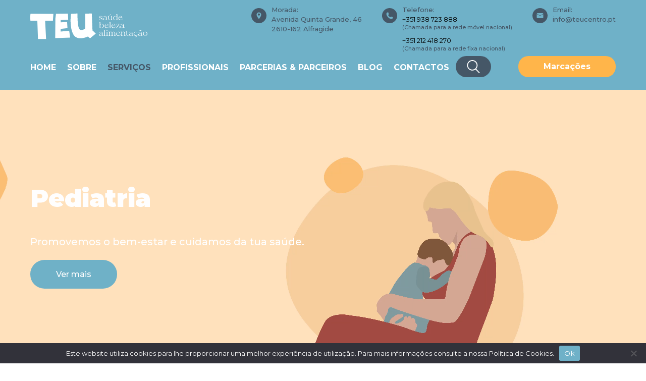

--- FILE ---
content_type: text/html; charset=UTF-8
request_url: https://www.teucentro.pt/servico/pediatria/
body_size: 16994
content:
<!DOCTYPE html>
<html lang="pt-PT">
<head>
<link rel="apple-touch-icon" sizes="180x180" href="/apple-touch-icon.png">
<link rel="icon" type="image/png" sizes="32x32" href="/favicon-32x32.png">
<link rel="icon" type="image/png" sizes="16x16" href="/favicon-16x16.png">
<link rel="manifest" href="/site.webmanifest">
<meta charset="UTF-8">
<meta name="viewport" content="width=device-width, initial-scale=1, minimum-scale=1">
<script>
(function () {
window._egoiaq = window._egoiaq || [];
var url = (("https:" == document.location.protocol) ? "https://egoimmerce.e-goi.com/" : "http://egoimmerce.e-goi.com/");
var url_cdn = (("https:" == document.location.protocol) ? "https://cdn-te.e-goi.com/" : "http://cdn-te.e-goi.com/");
var d = document, g = d.createElement('script'), s = d.getElementsByTagName('script')[0];
g.type = 'text/javascript';
g.defer = true;
g.async = true;
g.src = url_cdn + 'egoimmerce.js';
s.parentNode.insertBefore(g, s);
window._egoiaq.push(['setClientId', 1502781]);
window._egoiaq.push(['setListId', 6]);
window._egoiaq.push(['setTrackerUrl', url + 'collect']);
window._egoiaq.push(['trackPageView']);
}
)();
</script>
<meta name='robots' content='index, follow, max-image-preview:large, max-snippet:-1, max-video-preview:-1' />
<title>Pediatria - TEU Centro</title>
<meta name="description" content="Especialidade dedicada ao acompanhamento da saúde física da criança, desde o nascimento à idade adulta. O Pediatra clarifica questões..." />
<link rel="canonical" href="https://www.teucentro.pt/servico/pediatria/" />
<meta property="og:locale" content="pt_PT" />
<meta property="og:type" content="article" />
<meta property="og:title" content="Pediatria - TEU Centro" />
<meta property="og:description" content="Especialidade dedicada ao acompanhamento da saúde física da criança, desde o nascimento à idade adulta. O Pediatra clarifica questões..." />
<meta property="og:url" content="https://www.teucentro.pt/servico/pediatria/" />
<meta property="og:site_name" content="TEU Centro" />
<meta property="article:modified_time" content="2023-06-22T14:50:27+00:00" />
<meta name="twitter:card" content="summary_large_image" />
<meta name="twitter:label1" content="Tempo estimado de leitura" />
<meta name="twitter:data1" content="1 minuto" />
<script type="application/ld+json" class="yoast-schema-graph">{"@context":"https://schema.org","@graph":[{"@type":"WebPage","@id":"https://www.teucentro.pt/servico/pediatria/","url":"https://www.teucentro.pt/servico/pediatria/","name":"Pediatria - TEU Centro","isPartOf":{"@id":"https://www.teucentro.pt/#website"},"primaryImageOfPage":{"@id":"https://www.teucentro.pt/servico/pediatria/#primaryimage"},"image":{"@id":"https://www.teucentro.pt/servico/pediatria/#primaryimage"},"thumbnailUrl":"https://www.teucentro.pt/wp-content/uploads/2023/05/TEU-IMG-SAUDE.svg","datePublished":"2023-06-21T14:16:30+00:00","dateModified":"2023-06-22T14:50:27+00:00","description":"Especialidade dedicada ao acompanhamento da saúde física da criança, desde o nascimento à idade adulta. O Pediatra clarifica questões...","breadcrumb":{"@id":"https://www.teucentro.pt/servico/pediatria/#breadcrumb"},"inLanguage":"pt-PT","potentialAction":[{"@type":"ReadAction","target":["https://www.teucentro.pt/servico/pediatria/"]}]},{"@type":"ImageObject","inLanguage":"pt-PT","@id":"https://www.teucentro.pt/servico/pediatria/#primaryimage","url":"https://www.teucentro.pt/wp-content/uploads/2023/05/TEU-IMG-SAUDE.svg","contentUrl":"https://www.teucentro.pt/wp-content/uploads/2023/05/TEU-IMG-SAUDE.svg"},{"@type":"BreadcrumbList","@id":"https://www.teucentro.pt/servico/pediatria/#breadcrumb","itemListElement":[{"@type":"ListItem","position":1,"name":"Home","item":"https://www.teucentro.pt/"},{"@type":"ListItem","position":2,"name":"Pediatria"}]},{"@type":"WebSite","@id":"https://www.teucentro.pt/#website","url":"https://www.teucentro.pt/","name":"TEU Centro","description":"TEU Centro","potentialAction":[{"@type":"SearchAction","target":{"@type":"EntryPoint","urlTemplate":"https://www.teucentro.pt/?s={search_term_string}"},"query-input":{"@type":"PropertyValueSpecification","valueRequired":true,"valueName":"search_term_string"}}],"inLanguage":"pt-PT"}]}</script>
<style id="tf_lazy_common">
/*chrome bug,prevent run transition on the page loading*/
body:not(.page-loaded),body:not(.page-loaded) #header,body:not(.page-loaded) a,body:not(.page-loaded) img,body:not(.page-loaded) figure,body:not(.page-loaded) div,body:not(.page-loaded) i,body:not(.page-loaded) li,body:not(.page-loaded) span,body:not(.page-loaded) ul{
animation:none!important;
transition:none!important
}
body:not(.page-loaded) #main-nav li .sub-menu{
display:none
}
img{
max-width:100%;
height:auto
}
.tf_fa{display:inline-block;width:1em;height:1em;stroke-width:0;stroke:currentColor;overflow:visible;fill:currentColor;pointer-events:none;vertical-align:middle}#tf_svg symbol{overflow:visible}.tf_lazy{position:relative;visibility:visible;display:block;opacity:.3}.wow .tf_lazy{visibility:hidden;opacity:1;position:static;display:inline}div.tf_audio_lazy audio{visibility:hidden;height:0;display:inline}.mejs-container{visibility:visible}.tf_iframe_lazy{transition:opacity .3s ease-in-out;min-height:10px}.tf_carousel .tf_swiper-wrapper{display:flex}.tf_carousel .tf_swiper-slide{flex-shrink:0;opacity:0}.tf_carousel .tf_lazy{contain:none}.tf_swiper-wrapper>br,.tf_lazy.tf_swiper-wrapper .tf_lazy:after,.tf_lazy.tf_swiper-wrapper .tf_lazy:before{display:none}.tf_lazy:after,.tf_lazy:before{content:'';display:inline-block;position:absolute;width:10px!important;height:10px!important;margin:0 3px;top:50%!important;right:50%!important;left:auto!important;border-radius:100%;background-color:currentColor;visibility:visible;animation:tf-hrz-loader infinite .75s cubic-bezier(.2,.68,.18,1.08)}.tf_lazy:after{width:6px!important;height:6px!important;right:auto!important;left:50%!important;margin-top:3px;animation-delay:-.4s}@keyframes tf-hrz-loader{0%{transform:scale(1);opacity:1}50%{transform:scale(.1);opacity:.6}100%{transform:scale(1);opacity:1}}.tf_lazy_lightbox{position:fixed;background:rgba(11,11,11,.8);color:#ccc;top:0;left:0;display:flex;align-items:center;justify-content:center;z-index:999}.tf_lazy_lightbox .tf_lazy:after,.tf_lazy_lightbox .tf_lazy:before{background:#fff}.tf_video_lazy video{width:100%;height:100%;position:static;object-fit:cover}
</style>
<noscript><style>body:not(.page-loaded) #main-nav li .sub-menu{
display:block
}</style></noscript>
<link rel="prefetch" href="https://www.teucentro.pt/wp-content/themes/themify-ultra/js/themify.script.min.js?ver=5.7.1" as="script" importance="low"/><link rel="prefetch" href="https://www.teucentro.pt/wp-content/themes/themify-ultra/themify/js/modules/themify.sidemenu.min.js?ver=5.6.4" as="script" importance="low"/><link rel="preload" href="https://www.teucentro.pt/wp-content/uploads/2022/09/logo-TEU-branco-guideline.svg" as="image"/><link rel="preload" href="https://www.teucentro.pt/wp-content/themes/themify-ultra/themify/themify-builder/js/themify.builder.script.min.js?ver=5.6.4" as="script" importance="low"/><link rel="prefetch" href="https://www.teucentro.pt/wp-content/themes/themify-ultra/themify/css/modules/animate.min.css?ver=5.6.4" as="style"/><link rel="prefetch" href="https://www.teucentro.pt/wp-content/themes/themify-ultra/themify/js/modules/tf_wow.min.js?ver=5.6.4" as="script" importance="low"/><link rel="prefetch" href="https://www.teucentro.pt/wp-content/themes/themify-ultra/themify/js/modules/isotop.min.js?ver=5.6.4" as="script" importance="low"/><link rel="prefetch" href="https://www.teucentro.pt/wp-content/themes/themify-ultra/themify/themify-builder/js/modules/parallax.min.js?ver=5.6.4" as="script" importance="low"/><link rel="preload" href="https://fonts.gstatic.com/s/publicsans/v21/ijwTs572Xtc6ZYQws9YVwnNDTJzaxw.woff2" as="font" type="font/woff2" crossorigin importance="high"/><link rel="preload" href="https://fonts.gstatic.com/s/publicsans/v21/ijwRs572Xtc6ZYQws9YVwnNGfJ4.woff2" as="font" type="font/woff2" crossorigin importance="high"/><link rel="preload" importance="high" href="https://www.teucentro.pt/wp-content/uploads/themify-concate/2987713896/themify-3088002454.min.css" as="style"><link importance="high" id="themify_concate-css" rel="stylesheet" href='//www.teucentro.pt/wp-content/cache/wpfc-minified/9igt2mor/dged5.css'><link rel="preconnect" href="https://fonts.gstatic.com" crossorigin/><link rel="dns-prefetch" href="//www.google-analytics.com"/><link rel="alternate" type="application/rss+xml" title="TEU Centro &raquo; Feed" href="https://www.teucentro.pt/feed/" />
<link rel="alternate" title="oEmbed (JSON)" type="application/json+oembed" href="https://www.teucentro.pt/wp-json/oembed/1.0/embed?url=https%3A%2F%2Fwww.teucentro.pt%2Fservico%2Fpediatria%2F" />
<link rel="alternate" title="oEmbed (XML)" type="text/xml+oembed" href="https://www.teucentro.pt/wp-json/oembed/1.0/embed?url=https%3A%2F%2Fwww.teucentro.pt%2Fservico%2Fpediatria%2F&#038;format=xml" />
<style id='wp-img-auto-sizes-contain-inline-css'>
img:is([sizes=auto i],[sizes^="auto," i]){contain-intrinsic-size:3000px 1500px}
/*# sourceURL=wp-img-auto-sizes-contain-inline-css */
</style>
<style id='classic-theme-styles-inline-css'>
/*! This file is auto-generated */
.wp-block-button__link{color:#fff;background-color:#32373c;border-radius:9999px;box-shadow:none;text-decoration:none;padding:calc(.667em + 2px) calc(1.333em + 2px);font-size:1.125em}.wp-block-file__button{background:#32373c;color:#fff;text-decoration:none}
/*# sourceURL=/wp-includes/css/classic-themes.min.css */
</style>
<link rel="preload" href="https://www.teucentro.pt/wp-content/plugins/contact-form-7/includes/css/styles.css?ver=6.1.4" as="style" /><link rel='stylesheet' id='contact-form-7-css' href='//www.teucentro.pt/wp-content/cache/wpfc-minified/2mvzcjzc/dddrv.css' media='all' />
<link rel="preload" href="https://www.teucentro.pt/wp-includes/css/dashicons.min.css?ver=6.9" as="style" /><link rel='stylesheet' id='dashicons-css' href='//www.teucentro.pt/wp-content/cache/wpfc-minified/d29pi9t/dddrv.css' media='all' />
<link rel="preload" href="https://www.teucentro.pt/wp-content/plugins/smart-marketing-for-wp/public/css/egoi-for-wp-public.css?ver=4.1.10" as="style" /><link rel='stylesheet' id='egoi-for-wp-css' href='//www.teucentro.pt/wp-content/cache/wpfc-minified/jos9v8kg/dddrv.css' media='' />
<link rel="preload" href="https://www.teucentro.pt/wp-content/plugins/cookie-notice/css/front.min.css?ver=6.9" as="style" /><link rel='stylesheet' id='cookie-notice-front-css' href='//www.teucentro.pt/wp-content/cache/wpfc-minified/87wo1e1x/dg37j.css' media='all' />
<link rel="preload" href="https://www.teucentro.pt/wp-content/plugins/youtube-embed-plus/styles/ytprefs.min.css?ver=14.2.4" as="style" /><link rel='stylesheet' id='__EPYT__style-css' href='//www.teucentro.pt/wp-content/cache/wpfc-minified/1o5qhx6a/dddrv.css' media='all' />
<style id='__EPYT__style-inline-css'>
.epyt-gallery-thumb {
width: 33.333%;
}
/*# sourceURL=__EPYT__style-inline-css */
</style>
<script id="canvas-loader-js-extra">
var egoi_config_ajax_object_core = {"ajax_url":"https://www.teucentro.pt/wp-admin/admin-ajax.php","ajax_nonce":"7456cad15c"};
//# sourceURL=canvas-loader-js-extra
</script>
<script src="https://www.teucentro.pt/wp-content/plugins/smart-marketing-for-wp/admin/js/egoi-for-wp-canvas.js?ver=4.1.10" id="canvas-loader-js"></script>
<script src="https://www.teucentro.pt/wp-includes/js/jquery/jquery.min.js?ver=3.7.1" id="jquery-core-js"></script>
<script id="snazzymaps-js-js-extra">
var SnazzyDataForSnazzyMaps = [];
SnazzyDataForSnazzyMaps={"id":14889,"name":"Flat Pale","description":"Flat style with pale color.","url":"https:\/\/snazzymaps.com\/style\/14889\/flat-pale","imageUrl":"https:\/\/snazzy-maps-cdn.azureedge.net\/assets\/14889-flat-pale.png?v=20170626074118","json":"[{\"featureType\":\"administrative\",\"elementType\":\"labels.text.fill\",\"stylers\":[{\"color\":\"#6195a0\"}]},{\"featureType\":\"administrative.province\",\"elementType\":\"geometry.stroke\",\"stylers\":[{\"visibility\":\"off\"}]},{\"featureType\":\"landscape\",\"elementType\":\"geometry\",\"stylers\":[{\"lightness\":\"0\"},{\"saturation\":\"0\"},{\"color\":\"#f5f5f2\"},{\"gamma\":\"1\"}]},{\"featureType\":\"landscape.man_made\",\"elementType\":\"all\",\"stylers\":[{\"lightness\":\"-3\"},{\"gamma\":\"1.00\"}]},{\"featureType\":\"landscape.natural.terrain\",\"elementType\":\"all\",\"stylers\":[{\"visibility\":\"off\"}]},{\"featureType\":\"poi\",\"elementType\":\"all\",\"stylers\":[{\"visibility\":\"off\"}]},{\"featureType\":\"poi.park\",\"elementType\":\"geometry.fill\",\"stylers\":[{\"color\":\"#bae5ce\"},{\"visibility\":\"on\"}]},{\"featureType\":\"road\",\"elementType\":\"all\",\"stylers\":[{\"saturation\":-100},{\"lightness\":45},{\"visibility\":\"simplified\"}]},{\"featureType\":\"road.highway\",\"elementType\":\"all\",\"stylers\":[{\"visibility\":\"simplified\"}]},{\"featureType\":\"road.highway\",\"elementType\":\"geometry.fill\",\"stylers\":[{\"color\":\"#fac9a9\"},{\"visibility\":\"simplified\"}]},{\"featureType\":\"road.highway\",\"elementType\":\"labels.text\",\"stylers\":[{\"color\":\"#4e4e4e\"}]},{\"featureType\":\"road.arterial\",\"elementType\":\"labels.text.fill\",\"stylers\":[{\"color\":\"#787878\"}]},{\"featureType\":\"road.arterial\",\"elementType\":\"labels.icon\",\"stylers\":[{\"visibility\":\"off\"}]},{\"featureType\":\"transit\",\"elementType\":\"all\",\"stylers\":[{\"visibility\":\"simplified\"}]},{\"featureType\":\"transit.station.airport\",\"elementType\":\"labels.icon\",\"stylers\":[{\"hue\":\"#0a00ff\"},{\"saturation\":\"-77\"},{\"gamma\":\"0.57\"},{\"lightness\":\"0\"}]},{\"featureType\":\"transit.station.rail\",\"elementType\":\"labels.text.fill\",\"stylers\":[{\"color\":\"#43321e\"}]},{\"featureType\":\"transit.station.rail\",\"elementType\":\"labels.icon\",\"stylers\":[{\"hue\":\"#ff6c00\"},{\"lightness\":\"4\"},{\"gamma\":\"0.75\"},{\"saturation\":\"-68\"}]},{\"featureType\":\"water\",\"elementType\":\"all\",\"stylers\":[{\"color\":\"#eaf6f8\"},{\"visibility\":\"on\"}]},{\"featureType\":\"water\",\"elementType\":\"geometry.fill\",\"stylers\":[{\"color\":\"#c7eced\"}]},{\"featureType\":\"water\",\"elementType\":\"labels.text.fill\",\"stylers\":[{\"lightness\":\"-49\"},{\"saturation\":\"-53\"},{\"gamma\":\"0.79\"}]}]","views":82720,"favorites":1045,"createdBy":{"name":"Hidenori Ikeda","url":null},"createdOn":"2015-03-18T05:21:44.043","tags":["light","monochrome","simple"],"colors":["blue","gray","green"]};
//# sourceURL=snazzymaps-js-js-extra
</script>
<script src="https://www.teucentro.pt/wp-content/plugins/snazzy-maps/snazzymaps.js?ver=1.5.0" id="snazzymaps-js-js"></script>
<script async id="cookie-notice-front-js-before">
var cnArgs = {"ajaxUrl":"https:\/\/www.teucentro.pt\/wp-admin\/admin-ajax.php","nonce":"1ad5c637a3","hideEffect":"fade","position":"bottom","onScroll":false,"onScrollOffset":100,"onClick":false,"cookieName":"cookie_notice_accepted","cookieTime":31536000,"cookieTimeRejected":31536000,"globalCookie":false,"redirection":false,"cache":false,"revokeCookies":false,"revokeCookiesOpt":"automatic"};
//# sourceURL=cookie-notice-front-js-before
</script>
<script async src="https://www.teucentro.pt/wp-content/plugins/cookie-notice/js/front.min.js?ver=2.4.10" id="cookie-notice-front-js"></script>
<script id="__ytprefs__-js-extra">
var _EPYT_ = {"ajaxurl":"https://www.teucentro.pt/wp-admin/admin-ajax.php","security":"ce76a6a2a1","gallery_scrolloffset":"20","eppathtoscripts":"https://www.teucentro.pt/wp-content/plugins/youtube-embed-plus/scripts/","eppath":"https://www.teucentro.pt/wp-content/plugins/youtube-embed-plus/","epresponsiveselector":"[\"iframe.__youtube_prefs__\",\"iframe[src*='youtube.com']\",\"iframe[src*='youtube-nocookie.com']\",\"iframe[data-ep-src*='youtube.com']\",\"iframe[data-ep-src*='youtube-nocookie.com']\",\"iframe[data-ep-gallerysrc*='youtube.com']\"]","epdovol":"1","version":"14.2.4","evselector":"iframe.__youtube_prefs__[src], iframe[src*=\"youtube.com/embed/\"], iframe[src*=\"youtube-nocookie.com/embed/\"]","ajax_compat":"","maxres_facade":"eager","ytapi_load":"light","pause_others":"","stopMobileBuffer":"1","facade_mode":"1","not_live_on_channel":""};
//# sourceURL=__ytprefs__-js-extra
</script>
<script src="https://www.teucentro.pt/wp-content/plugins/youtube-embed-plus/scripts/ytprefs.min.js?ver=14.2.4" id="__ytprefs__-js"></script>
<link rel="https://api.w.org/" href="https://www.teucentro.pt/wp-json/" /><link rel="alternate" title="JSON" type="application/json" href="https://www.teucentro.pt/wp-json/wp/v2/servico/2558" /><link rel="EditURI" type="application/rsd+xml" title="RSD" href="https://www.teucentro.pt/xmlrpc.php?rsd" />
<meta name="generator" content="WordPress 6.9" />
<link rel='shortlink' href='https://www.teucentro.pt/?p=2558' />
<!-- GA Google Analytics @ https://m0n.co/ga -->
<script async src="https://www.googletagmanager.com/gtag/js?id=G-BE719WBTB8"></script>
<script>
window.dataLayer = window.dataLayer || [];
function gtag(){dataLayer.push(arguments);}
gtag('js', new Date());
gtag('config', 'G-BE719WBTB8');
</script>
<style>
@keyframes themifyAnimatedBG{
0%{background-color:#33baab}100%{background-color:#e33b9e}50%{background-color:#4961d7}33.3%{background-color:#2ea85c}25%{background-color:#2bb8ed}20%{background-color:#dd5135}
}
.page-loaded .module_row.animated-bg{
animation:themifyAnimatedBG 30000ms infinite alternate
}
</style>
<link rel="preconnect" href="https://fonts.googleapis.com">
<link rel="preconnect" href="https://fonts.gstatic.com" crossorigin>
<link href="https://fonts.googleapis.com/css2?family=Montserrat:wght@400;500;600;700;800;900&family=Work+Sans:wght@400;500;600;700&display=swap" rel="stylesheet">
<script>
jQuery(document).ready(function($) {
$('a[title]').each(function() { $(this).removeAttr('title'); });
$('img[title]').each(function() { $(this).removeAttr('title'); });
$('#s').attr('title', '');
$('.blog #body').prepend('<div class="module_row themify_builder_row wrapmaintitle fullcover tb_wlnd202 tb_first tf_clearfix"><div class="row_inner col_align_top col-count-1 tf_box tf_w tf_rel"><div class="module_column tb-column col-full tb_586i203 tf_box last"><div class="tb-column-inner tf_box tf_w"><div class="module module-text tb_58di203 wow" data-tf-animation="fadeInDown" data-lazy="1"><div class="tb_text_wrap">Blog</div></div></div></div></div></div>');
});
</script>
<script type="text/javascript">
jQuery(function($){
$('.header__search').click(function(e){
$(this).toggleClass("active");
$('.headersearchbar').toggleClass("active");
});
$('.menu-module-burger').click(function(e){
$('.header__search').toggleClass("activeof");
$('body').toggleClass("noscroll");
});
});
</script><style id="tb_inline_styles">.tb_animation_on{overflow-x:hidden}.themify_builder .wow{visibility:hidden;animation-fill-mode:both}.themify_builder .tf_lax_done{transition-duration:.8s;transition-timing-function:cubic-bezier(.165,.84,.44,1)}[data-sticky-active].tb_sticky_scroll_active{z-index:1}[data-sticky-active].tb_sticky_scroll_active .hide-on-stick{display:none}@media screen and (min-width:1025px){.hide-desktop{width:0!important;height:0!important;padding:0!important;visibility:hidden!important;margin:0!important;display:table-column!important;background:none!important}}@media screen and (min-width:769px) and (max-width:1024px){.hide-tablet_landscape{width:0!important;height:0!important;padding:0!important;visibility:hidden!important;margin:0!important;display:table-column!important;background:none!important}}@media screen and (min-width:601px) and (max-width:768px){.hide-tablet{width:0!important;height:0!important;padding:0!important;visibility:hidden!important;margin:0!important;display:table-column!important;background:none!important}}@media screen and (max-width:600px){.hide-mobile{width:0!important;height:0!important;padding:0!important;visibility:hidden!important;margin:0!important;display:table-column!important;background:none!important}}</style><noscript><style>.themify_builder .wow,.wow .tf_lazy{visibility:visible!important}</style></noscript><style id='global-styles-inline-css'>
:root{--wp--preset--aspect-ratio--square: 1;--wp--preset--aspect-ratio--4-3: 4/3;--wp--preset--aspect-ratio--3-4: 3/4;--wp--preset--aspect-ratio--3-2: 3/2;--wp--preset--aspect-ratio--2-3: 2/3;--wp--preset--aspect-ratio--16-9: 16/9;--wp--preset--aspect-ratio--9-16: 9/16;--wp--preset--color--black: #000000;--wp--preset--color--cyan-bluish-gray: #abb8c3;--wp--preset--color--white: #ffffff;--wp--preset--color--pale-pink: #f78da7;--wp--preset--color--vivid-red: #cf2e2e;--wp--preset--color--luminous-vivid-orange: #ff6900;--wp--preset--color--luminous-vivid-amber: #fcb900;--wp--preset--color--light-green-cyan: #7bdcb5;--wp--preset--color--vivid-green-cyan: #00d084;--wp--preset--color--pale-cyan-blue: #8ed1fc;--wp--preset--color--vivid-cyan-blue: #0693e3;--wp--preset--color--vivid-purple: #9b51e0;--wp--preset--gradient--vivid-cyan-blue-to-vivid-purple: linear-gradient(135deg,rgb(6,147,227) 0%,rgb(155,81,224) 100%);--wp--preset--gradient--light-green-cyan-to-vivid-green-cyan: linear-gradient(135deg,rgb(122,220,180) 0%,rgb(0,208,130) 100%);--wp--preset--gradient--luminous-vivid-amber-to-luminous-vivid-orange: linear-gradient(135deg,rgb(252,185,0) 0%,rgb(255,105,0) 100%);--wp--preset--gradient--luminous-vivid-orange-to-vivid-red: linear-gradient(135deg,rgb(255,105,0) 0%,rgb(207,46,46) 100%);--wp--preset--gradient--very-light-gray-to-cyan-bluish-gray: linear-gradient(135deg,rgb(238,238,238) 0%,rgb(169,184,195) 100%);--wp--preset--gradient--cool-to-warm-spectrum: linear-gradient(135deg,rgb(74,234,220) 0%,rgb(151,120,209) 20%,rgb(207,42,186) 40%,rgb(238,44,130) 60%,rgb(251,105,98) 80%,rgb(254,248,76) 100%);--wp--preset--gradient--blush-light-purple: linear-gradient(135deg,rgb(255,206,236) 0%,rgb(152,150,240) 100%);--wp--preset--gradient--blush-bordeaux: linear-gradient(135deg,rgb(254,205,165) 0%,rgb(254,45,45) 50%,rgb(107,0,62) 100%);--wp--preset--gradient--luminous-dusk: linear-gradient(135deg,rgb(255,203,112) 0%,rgb(199,81,192) 50%,rgb(65,88,208) 100%);--wp--preset--gradient--pale-ocean: linear-gradient(135deg,rgb(255,245,203) 0%,rgb(182,227,212) 50%,rgb(51,167,181) 100%);--wp--preset--gradient--electric-grass: linear-gradient(135deg,rgb(202,248,128) 0%,rgb(113,206,126) 100%);--wp--preset--gradient--midnight: linear-gradient(135deg,rgb(2,3,129) 0%,rgb(40,116,252) 100%);--wp--preset--font-size--small: 13px;--wp--preset--font-size--medium: 20px;--wp--preset--font-size--large: 36px;--wp--preset--font-size--x-large: 42px;--wp--preset--spacing--20: 0.44rem;--wp--preset--spacing--30: 0.67rem;--wp--preset--spacing--40: 1rem;--wp--preset--spacing--50: 1.5rem;--wp--preset--spacing--60: 2.25rem;--wp--preset--spacing--70: 3.38rem;--wp--preset--spacing--80: 5.06rem;--wp--preset--shadow--natural: 6px 6px 9px rgba(0, 0, 0, 0.2);--wp--preset--shadow--deep: 12px 12px 50px rgba(0, 0, 0, 0.4);--wp--preset--shadow--sharp: 6px 6px 0px rgba(0, 0, 0, 0.2);--wp--preset--shadow--outlined: 6px 6px 0px -3px rgb(255, 255, 255), 6px 6px rgb(0, 0, 0);--wp--preset--shadow--crisp: 6px 6px 0px rgb(0, 0, 0);}:where(.is-layout-flex){gap: 0.5em;}:where(.is-layout-grid){gap: 0.5em;}body .is-layout-flex{display: flex;}.is-layout-flex{flex-wrap: wrap;align-items: center;}.is-layout-flex > :is(*, div){margin: 0;}body .is-layout-grid{display: grid;}.is-layout-grid > :is(*, div){margin: 0;}:where(.wp-block-columns.is-layout-flex){gap: 2em;}:where(.wp-block-columns.is-layout-grid){gap: 2em;}:where(.wp-block-post-template.is-layout-flex){gap: 1.25em;}:where(.wp-block-post-template.is-layout-grid){gap: 1.25em;}.has-black-color{color: var(--wp--preset--color--black) !important;}.has-cyan-bluish-gray-color{color: var(--wp--preset--color--cyan-bluish-gray) !important;}.has-white-color{color: var(--wp--preset--color--white) !important;}.has-pale-pink-color{color: var(--wp--preset--color--pale-pink) !important;}.has-vivid-red-color{color: var(--wp--preset--color--vivid-red) !important;}.has-luminous-vivid-orange-color{color: var(--wp--preset--color--luminous-vivid-orange) !important;}.has-luminous-vivid-amber-color{color: var(--wp--preset--color--luminous-vivid-amber) !important;}.has-light-green-cyan-color{color: var(--wp--preset--color--light-green-cyan) !important;}.has-vivid-green-cyan-color{color: var(--wp--preset--color--vivid-green-cyan) !important;}.has-pale-cyan-blue-color{color: var(--wp--preset--color--pale-cyan-blue) !important;}.has-vivid-cyan-blue-color{color: var(--wp--preset--color--vivid-cyan-blue) !important;}.has-vivid-purple-color{color: var(--wp--preset--color--vivid-purple) !important;}.has-black-background-color{background-color: var(--wp--preset--color--black) !important;}.has-cyan-bluish-gray-background-color{background-color: var(--wp--preset--color--cyan-bluish-gray) !important;}.has-white-background-color{background-color: var(--wp--preset--color--white) !important;}.has-pale-pink-background-color{background-color: var(--wp--preset--color--pale-pink) !important;}.has-vivid-red-background-color{background-color: var(--wp--preset--color--vivid-red) !important;}.has-luminous-vivid-orange-background-color{background-color: var(--wp--preset--color--luminous-vivid-orange) !important;}.has-luminous-vivid-amber-background-color{background-color: var(--wp--preset--color--luminous-vivid-amber) !important;}.has-light-green-cyan-background-color{background-color: var(--wp--preset--color--light-green-cyan) !important;}.has-vivid-green-cyan-background-color{background-color: var(--wp--preset--color--vivid-green-cyan) !important;}.has-pale-cyan-blue-background-color{background-color: var(--wp--preset--color--pale-cyan-blue) !important;}.has-vivid-cyan-blue-background-color{background-color: var(--wp--preset--color--vivid-cyan-blue) !important;}.has-vivid-purple-background-color{background-color: var(--wp--preset--color--vivid-purple) !important;}.has-black-border-color{border-color: var(--wp--preset--color--black) !important;}.has-cyan-bluish-gray-border-color{border-color: var(--wp--preset--color--cyan-bluish-gray) !important;}.has-white-border-color{border-color: var(--wp--preset--color--white) !important;}.has-pale-pink-border-color{border-color: var(--wp--preset--color--pale-pink) !important;}.has-vivid-red-border-color{border-color: var(--wp--preset--color--vivid-red) !important;}.has-luminous-vivid-orange-border-color{border-color: var(--wp--preset--color--luminous-vivid-orange) !important;}.has-luminous-vivid-amber-border-color{border-color: var(--wp--preset--color--luminous-vivid-amber) !important;}.has-light-green-cyan-border-color{border-color: var(--wp--preset--color--light-green-cyan) !important;}.has-vivid-green-cyan-border-color{border-color: var(--wp--preset--color--vivid-green-cyan) !important;}.has-pale-cyan-blue-border-color{border-color: var(--wp--preset--color--pale-cyan-blue) !important;}.has-vivid-cyan-blue-border-color{border-color: var(--wp--preset--color--vivid-cyan-blue) !important;}.has-vivid-purple-border-color{border-color: var(--wp--preset--color--vivid-purple) !important;}.has-vivid-cyan-blue-to-vivid-purple-gradient-background{background: var(--wp--preset--gradient--vivid-cyan-blue-to-vivid-purple) !important;}.has-light-green-cyan-to-vivid-green-cyan-gradient-background{background: var(--wp--preset--gradient--light-green-cyan-to-vivid-green-cyan) !important;}.has-luminous-vivid-amber-to-luminous-vivid-orange-gradient-background{background: var(--wp--preset--gradient--luminous-vivid-amber-to-luminous-vivid-orange) !important;}.has-luminous-vivid-orange-to-vivid-red-gradient-background{background: var(--wp--preset--gradient--luminous-vivid-orange-to-vivid-red) !important;}.has-very-light-gray-to-cyan-bluish-gray-gradient-background{background: var(--wp--preset--gradient--very-light-gray-to-cyan-bluish-gray) !important;}.has-cool-to-warm-spectrum-gradient-background{background: var(--wp--preset--gradient--cool-to-warm-spectrum) !important;}.has-blush-light-purple-gradient-background{background: var(--wp--preset--gradient--blush-light-purple) !important;}.has-blush-bordeaux-gradient-background{background: var(--wp--preset--gradient--blush-bordeaux) !important;}.has-luminous-dusk-gradient-background{background: var(--wp--preset--gradient--luminous-dusk) !important;}.has-pale-ocean-gradient-background{background: var(--wp--preset--gradient--pale-ocean) !important;}.has-electric-grass-gradient-background{background: var(--wp--preset--gradient--electric-grass) !important;}.has-midnight-gradient-background{background: var(--wp--preset--gradient--midnight) !important;}.has-small-font-size{font-size: var(--wp--preset--font-size--small) !important;}.has-medium-font-size{font-size: var(--wp--preset--font-size--medium) !important;}.has-large-font-size{font-size: var(--wp--preset--font-size--large) !important;}.has-x-large-font-size{font-size: var(--wp--preset--font-size--x-large) !important;}
/*# sourceURL=global-styles-inline-css */
</style>
</head>
<body class="wp-singular servico-template-default single single-servico postid-2558 wp-theme-themify-ultra saude skin-default sidebar-none full_width no-home tf_focus_none cookies-set cookies-refused tb_animation_on ready-view header-magazine no-fixed-header footer-none tagline-off search-off footer-off filter-hover-none filter-featured-only sidemenu-active">
<a class="screen-reader-text skip-to-content" href="#content">Skip to content</a><div id="pagewrap" class="tf_box hfeed site">
<div id="headerwrap"  class=' tf_box tf_w'>
<div class="header-icons tf_hide">
<a id="menu-icon" class="tf_inline_b tf_text_dec" href="#mobile-menu" aria-label="Menu"><span class="menu-icon-inner tf_inline_b tf_vmiddle tf_overflow"></span><span class="screen-reader-text">Menu</span></a>
</div>
<header id="header" class="tf_box pagewidth tf_clearfix" itemscope="itemscope" itemtype="https://schema.org/WPHeader">
<div class="header-bar tf_box">
<div id="site-logo"><a href="https://www.teucentro.pt" title="TEU Centro"><img  src="https://www.teucentro.pt/wp-content/uploads/2022/09/logo-TEU-branco-guideline.svg" alt="TEU Centro" title="logo-TEU-branco-guideline" width="" height="54" class="site-logo-image" data-tf-not-load="1" importance="high"></a></div>				</div>
<!-- /.header-bar -->
<div id="mobile-menu" class="sidemenu sidemenu-off tf_scrollbar">
<div class="navbar-wrapper tf_clearfix">
<div class="social-widget tf_inline_b tf_vmiddle">
</div>
<!-- /.social-widget -->
<nav id="main-nav-wrap" itemscope="itemscope" itemtype="https://schema.org/SiteNavigationElement">
<ul id="main-nav" class="main-nav tf_clearfix tf_box"><li class="menu-item-page-7 menu-item menu-item-type-post_type menu-item-object-page menu-item-home menu-item-14" ><a  href="https://www.teucentro.pt/">Home</a> </li>
<li class="menu-item-page-473 menu-item menu-item-type-post_type menu-item-object-page menu-item-525" ><a  href="https://www.teucentro.pt/sobre/">Sobre</a> </li>
<li class="menu-item-custom-16 menu-item menu-item-type-custom menu-item-object-custom menu-item-has-children has-sub-menu menu-item-16"  aria-haspopup="true"><a  href="https://www.teucentro.pt/servicos-saude/">SERVIÇOS<span class="child-arrow"></span></a> <ul class="sub-menu"><li class="menu-item-page-517 menu-item menu-item-type-post_type menu-item-object-page menu-item-526 menu-page-517-parent-16" ><a  href="https://www.teucentro.pt/servicos-saude/">Saúde</a> </li>
<li class="menu-item-page-551 menu-item menu-item-type-post_type menu-item-object-page menu-item-676 menu-page-551-parent-16" ><a  href="https://www.teucentro.pt/servicos-beleza/">Beleza</a> </li>
<li class="menu-item-page-562 menu-item menu-item-type-post_type menu-item-object-page menu-item-675 menu-page-562-parent-16" ><a  href="https://www.teucentro.pt/servicos-alimentacao/">Alimentação</a> </li>
</ul></li>
<li class="menu-item-page-568 menu-item menu-item-type-post_type menu-item-object-page menu-item-has-children has-sub-menu menu-item-672"  aria-haspopup="true"><a  href="https://www.teucentro.pt/profissionais/">Profissionais<span class="child-arrow"></span></a> <ul class="sub-menu"><li class="menu-item-custom-1335 menu-item menu-item-type-custom menu-item-object-custom menu-item-1335 menu-custom-1335-parent-672" ><a  href="https://www.teucentro.pt/profissionais/#saude">Saúde</a> </li>
<li class="menu-item-custom-1336 menu-item menu-item-type-custom menu-item-object-custom menu-item-1336 menu-custom-1336-parent-672" ><a  href="https://www.teucentro.pt/profissionais/#beleza">Beleza</a> </li>
<li class="menu-item-custom-1337 menu-item menu-item-type-custom menu-item-object-custom menu-item-1337 menu-custom-1337-parent-672" ><a  href="https://www.teucentro.pt/profissionais/#alimentacao">Alimentação</a> </li>
<li class="menu-item-custom-1684 menu-item menu-item-type-custom menu-item-object-custom menu-item-1684 menu-custom-1684-parent-672" ><a  href="https://www.teucentro.pt/profissionais/#gerencia">Gerência</a> </li>
</ul></li>
<li class="menu-item-page-601 menu-item menu-item-type-post_type menu-item-object-page menu-item-673" ><a  href="https://www.teucentro.pt/parcerias-parceiros/">Parcerias &#038; parceiros</a> </li>
<li class="menu-item-page-634 menu-item menu-item-type-post_type menu-item-object-page current_page_parent menu-item-674" ><a  href="https://www.teucentro.pt/blog/">Blog</a> </li>
<li class="menu-item-page-719 menu-item menu-item-type-post_type menu-item-object-page menu-item-724" ><a  href="https://www.teucentro.pt/contactos/">Contactos</a> </li>
<li class="menu-item-custom-1882 header__search activeof menu-item menu-item-type-custom menu-item-object-custom menu-item-1882" ><a  href="#">p</a> </li>
<li class="menu-item-custom-20 ismarcarvisita menu-item menu-item-type-custom menu-item-object-custom menu-item-20" ><a  target="_blank" href="https://teucentro.simplybook.it/v2/#book">Marcações</a> </li>
</ul>							</nav>
<!-- /#main-nav-wrap -->
</div>
<div class="header-widget tf_clear tf_clearfix">
<div class="header-widget-inner tf_scrollbar tf_clearfix">
<div class=" first tf_box tf_float">
<div id="custom_html-2" class="widget_text widget widget_custom_html"><div class="textwidget custom-html-widget"><div class="headercol1">
<p>Morada:<br>
Avenida Quinta Grande, 46<br>
2610-162 Alfragide</p>
</div>
<div class="headercol2">
<p>Telefone:<br>
<a href="tel:+351938723888">+351 938 723 888</a><br>
<span class="isbythelaw">(Chamada para a rede móvel nacional)</span>
<a href="tel:+351212418270">+351 212 418 270</a><br>
<span class="isbythelawfix">(Chamada para a rede fixa nacional)</span></p>
</div>
<div class="headercol3">
<p>Email:<br>
<a href="mailto:info@teucentro.pt">info@teucentro.pt</a></p>
</div></div></div>					</div>
</div>
<!-- /.header-widget-inner -->
</div>
<!-- /.header-widget -->
<!-- /header-widgets -->
<a id="menu-icon-close" aria-label="Close menu" class="tf_close tf_hide" href="#"><span class="screen-reader-text">Close Menu</span></a>
</div><!-- #mobile-menu -->
<!-- /#mobile-menu -->
</header>
<!-- /#header -->
<!-- hook content: themify_header_after --><div class="tb_layout_part_wrap tf_w">
<!--themify_builder_content-->
<div  class="themify_builder_content themify_builder_content-1820 themify_builder not_editable_builder" data-postid="1820">
<!-- module_row -->
<div  data-lazy="1" class="module_row themify_builder_row mobmarcacoes tb_tx6o529 tb_first tf_clearfix" >
<div class="row_inner col_align_top col-count-1 tf_box tf_w tf_rel">
<div  data-lazy="1" class="module_column tb-column col-full first tb_mqzo536 tf_box">
<div class="tb-column-inner tf_box tf_w">
<!-- module plain text -->
<div  class="module module-plain-text tb_kttp374 " data-lazy="1">
<div class="tb_text_wrap">
<div class="hsearch header__search activeof"><a target="_blank" href="#">p</a></div>
<a class="yoverthetoplink" target="_blank" href="https://teucentro.simplybook.it/v2/#book">Marcações</a>    </div>
</div>
<!-- /module plain text -->	        </div>
</div>
</div>
<!-- /row_inner -->
</div>
<!-- /module_row -->
</div>
<!--/themify_builder_content-->
</div>
<!-- /hook content: themify_header_after --><!-- hook content: themify_header_after --><div class="tb_layout_part_wrap tf_w">
<!--themify_builder_content-->
<div  class="themify_builder_content themify_builder_content-1879 themify_builder not_editable_builder" data-postid="1879">
<!-- module_row -->
<div  data-lazy="1" class="module_row themify_builder_row wrapmysearch tb_f068249 tf_clearfix" >
<div class="row_inner col_align_top col-count-1 tf_box tf_w tf_rel">
<div  data-lazy="1" class="module_column tb-column col-full first tb_7bka249 tf_box">
<div class="tb-column-inner tf_box tf_w">
<!-- Search Form module -->
<div  class="module tf_search_form module-search-form tb_nq3b249 headersearchbar tf_s_dropdown" data-lazy="1" data-ajax="">
<form role="search" method="get" class="tbp_searchform tf_rel" action="https://www.teucentro.pt/">
<div class="tf_rel tf_inline_b">
<div class="tf_icon_wrap"><svg  aria-hidden="true" class="tf_fa tf-ti-search"><use href="#tf-ti-search"></use></svg></div>
<input type="text" name="s" title="Pesquisa" placeholder="Pesquisa" value="" autocomplete="off">
</div>
<button type="submit">
<div class="tbp_icon_search"><svg  aria-hidden="true" class="tf_fa tf-ti-search"><use href="#tf-ti-search"></use></svg></div>            </button>
</form>
</div><!-- /Search Form module -->
</div>
</div>
</div>
<!-- /row_inner -->
</div>
<!-- /module_row -->
</div>
<!--/themify_builder_content-->
</div>
<!-- /hook content: themify_header_after -->
</div>
<!-- /#headerwrap -->
<div id="body" class="tf_box tf_clear tf_mw tf_clearfix">
<!-- layout-container -->
<div id="layout" class="pagewidth tf_box tf_clearfix">
<!-- content -->
<main id="content" class="tf_box tf_clearfix">
<article id="post-2558" class="post tf_clearfix post-2558 servico type-servico status-publish hentry has-post-title has-post-date no-post-category has-post-tag no-post-comment no-post-author ">
<div class="wrapismaterdate">
<div class="ismaterdate">
<div class="ismaterdateflex">
<span class="date-day">21</span><span class="date-month">Junho</span><span class="date-year">2023</span></div></div></div>
<div class="post-content">
<div class="post-content-inner">
<h1 class="post-title entry-title"><a href="https://www.teucentro.pt/servico/pediatria/">Pediatria</a></h1>
<div class="entry-content">
<!--themify_builder_content-->
<div id="themify_builder_content-2558" data-postid="2558" class="themify_builder_content themify_builder_content-2558 themify_builder tf_clear">
<!-- module_row -->
<div  data-lazy="1" class="module_row themify_builder_row topslidestyle iswhite repeat tb_pk08130 tf_clearfix hide-tablet hide-mobile" data-tbfullwidthvideo="https://www.teucentro.pt/wp-content/uploads/2023/06/TEU-SAUDE.mp4" data-playonmobile="play">
<div class="row_inner col_align_top col-count-1 tf_box tf_w tf_rel">
<div  data-lazy="1" class="module_column tb-column col-full first tb_vu9s130 tf_box">
<div class="tb-column-inner tf_box tf_w">
<!-- module text -->
<div  class="module module-text tb_cxvd130 homeslidetxt   hover-wow wow" data-tf-animation_hover="pulse" data-tf-animation="fadeInDown" data-lazy="1">
<div  class="tb_text_wrap">
<h1>Pediatria</h1>
<p>Promovemos o bem-estar e cuidamos da tua saúde.</p>
<p><a class="generallink" href="#vermais">Ver mais</a></p>
</div>
</div>
<!-- /module text -->	        </div>
</div>
</div>
<!-- /row_inner -->
</div>
<!-- /module_row -->
<!-- module_row -->
<div  data-lazy="1" class="module_row themify_builder_row topslidestyle iswhite repeat tb_1lko723 tf_clearfix hide-desktop hide-tablet_landscape" data-tbfullwidthvideo="https://www.teucentro.pt/wp-content/uploads/2023/06/TEU-SAUDE-2.mp4" data-playonmobile="play">
<div class="row_inner col_align_top col-count-1 tf_box tf_w tf_rel">
<div  data-lazy="1" class="module_column tb-column col-full first tb_pvva723 tf_box">
<div class="tb-column-inner tf_box tf_w">
<!-- module text -->
<div  class="module module-text tb_5oa4724 homeslidetxt   hover-wow wow" data-tf-animation_hover="pulse" data-tf-animation="fadeInDown" data-lazy="1">
<div  class="tb_text_wrap">
<h1>Pediatria</h1>
<p>Promovemos o bem-estar e cuidamos da tua saúde.</p>
<p><a class="generallink" href="#vermais">Ver mais</a></p>
</div>
</div>
<!-- /module text -->	        </div>
</div>
</div>
<!-- /row_inner -->
</div>
<!-- /module_row -->
<!-- module_row -->
<div  data-anchor="vermais" data-hide-anchor="1" data-lazy="1" class="module_row themify_builder_row wrapservicoinfo tb_has_section tb_section-vermais tb_hcii440 tf_clearfix" >
<div class="row_inner col_align_top col-count-2 tf_box tf_w tf_rel">
<div  data-lazy="1" style="width: 60%" class="module_column tb-column col4-2 first tb_rk4w440 tf_box">
<div class="tb-column-inner tf_box tf_w">
<!-- module text -->
<div  class="module module-text tb_8dcu842 razimg razservicotitle  " data-lazy="1">
<div  class="tb_text_wrap">
<h2>SAÚDE | CONSULTAS</h2>
<h3>Pediatria</h3>
</div>
</div>
<!-- /module text --><!-- module text -->
<div  class="module module-text tb_zv2o643 razservicotxt  " data-lazy="1">
<div  class="tb_text_wrap">
<p>Especialidade dedicada ao acompanhamento da saúde física da criança, desde o nascimento à idade adulta. O Pediatra clarifica questões como o aleitamento materno, vacinação e puericultura, e dá as orientações necessárias para o desenvolvimento saudável da criança.</p>
<p>É realizada uma avaliação abrangente para monitorar o crescimento e desenvolvimento da criança, prevenir doenças, diagnosticar e tratar condições médicas e, também, fornecer orientações e aconselhamento aos pais sobre aspetos relacionados com a saúde e bem-estar da criança, incluindo alimentação adequada, cuidados com a pele e higiene oral.</p>
<p>A frequência da consulta pode variar de acordo com a idade da criança e as necessidades individuais. A consulta pode ser online.</p>
</div>
</div>
<!-- /module text --><!-- module text -->
<div  class="module module-text tb_bhrx650 razlink linkafterraztxt  " data-lazy="1">
<div  class="tb_text_wrap">
<p><a href="https://teucentro.simplybook.it/v2/#book/category/1/count/1/" target="_blank" rel="noopener">Fazer marcação</a></p>
</div>
</div>
<!-- /module text -->	        </div>
</div>
<div  data-lazy="1" style="width: 36.8%" class="module_column tb-column col4-2 last tb_pkzl825 tf_box">
<div class="tb-column-inner tf_box tf_w">
<!-- module template_part -->
<div  class="module module-layout-part tb_kj2m107 ">
<div class="tb_layout_part_wrap tf_w"><!--themify_builder_content-->
<div  class="themify_builder_content themify_builder_content-2372 themify_builder not_editable_builder in_the_loop" data-postid="2372">
<!-- module_row -->
<div  data-lazy="1" class="module_row themify_builder_row tb_93de654 tf_clearfix">
<div class="row_inner col_align_top col-count-1 tf_box tf_w tf_rel">
<div  data-lazy="1" class="module_column tb-column col-full first tb_qo1h654 tf_box">
<div class="tb-column-inner tf_box tf_w">
<!-- module image -->
<div  class="module module-image tb_a19r628   image-top tf_mw" data-lazy="1">
<div class="image-wrap tf_rel tf_mw">
<img decoding="async" src="https://www.teucentro.pt/wp-content/uploads/2023/07/TEU-LOGO-ANIMACAO6.gif" width="450" class="wp-post-image wp-image-2740" title="TEU-LOGO-ANIMACAO6" alt="TEU-LOGO-ANIMACAO6">	
</div>
<!-- /image-wrap -->
</div>
<!-- /module image -->	        </div>
</div>
</div>
<!-- /row_inner -->
</div>
<!-- /module_row -->
</div>
<!--/themify_builder_content--></div>
</div>
<!-- /module template_part -->
</div>
</div>
</div>
<!-- /row_inner -->
</div>
<!-- /module_row -->
<!-- module_row -->
<div  data-lazy="1" class="module_row themify_builder_row razmidtitle tb_trf6744 tf_clearfix" >
<div class="row_inner col_align_top col-count-1 tf_box tf_w tf_rel">
<div  data-lazy="1" class="module_column tb-column col-full first tb_frdw744 tf_box">
<div class="tb-column-inner tf_box tf_w">
<!-- module text -->
<div  class="module module-text tb_wl5d720   " data-lazy="1">
<div  class="tb_text_wrap">
<h4>Profissionais Disponíveis</h4>    </div>
</div>
<!-- /module text -->	        </div>
</div>
</div>
<!-- /row_inner -->
</div>
<!-- /module_row -->
<!-- module_row -->
<div  data-lazy="1" class="module_row themify_builder_row wrapprosavailable tb_szlr955 tf_clearfix" >
<div class="row_inner col_align_top col-count-1 tf_box tf_w tf_rel">
<div  data-lazy="1" class="module_column tb-column col-full first tb_gchd960 tf_box">
<div class="tb-column-inner tf_box tf_w">
<!-- module post -->
<div  class="module module-post tb_0q9m962 ">
<div  class="builder-posts-wrap loops-wrapper cat-profissionais grid3 masonry tf_rel tf_clear tf_clearfix" data-lazy="1" data-layout="fitRows">
<article id="post-2303" class="post tf_clearfix post-2303 cat-profissionais type-cat-profissionais status-publish hentry cat-ser-apoio-a-amamentacao cat-ser-pediatria no-post-title no-post-date no-post-category has-post-tag no-post-comment no-post-author ">
<div class="wrapismaterdate">
<div class="ismaterdate">
<div class="ismaterdateflex">
<span class="date-day">21</span><span class="date-month">Maio</span><span class="date-year">2023</span></div></div></div>
<div class="post-content">
<div class="post-content-inner">
<div class="entry-content">
<!--themify_builder_content-->
<div  class="themify_builder_content themify_builder_content-2303 themify_builder not_editable_builder in_the_loop" data-postid="2303">
<!-- module_row -->
<div  data-lazy="1" class="module_row themify_builder_row wrapprosavailable tb_q76o175 tf_clearfix" >
<div class="row_inner col_align_top col-count-1 tf_box tf_w tf_rel">
<div  data-lazy="1" class="module_column tb-column col-full first tb_bbg7176 tf_box">
<div class="tb-column-inner tf_box tf_w">
<!-- module image pro -->
<div  class="module module-pro-image tb_dnxj176 filter-none effect-none   tf_textc  imgsoon entrance-effect-flip-horizontal" data-lazy="1" data-entrance-effect="flip-horizontal" data-exit-effect=""   >
<div class="image-pro-wrap tf_rel tf_overflow tf_inline_b">
<a class="image-pro-external tf_abs" href="https://teucentro.simplybook.it/#book/provider/2" target="_blank"><span class="screen-reader-text">Link</span></a>
<div class="image-pro-flip-box-wrap tf_rel tf_w tf_overflow">
<div class="image-pro-flip-box tf_rel">
<img fetchpriority="high" decoding="async" width="2120" height="2310" src="https://www.teucentro.pt/wp-content/uploads/2025/05/CATARINA-CARRUSCA-1-WEB.jpg" class="wp-post-image wp-image-3051" title="CATARINA-CARRUSCA-1-WEB" alt="CATARINA-CARRUSCA-1-WEB" srcset="https://www.teucentro.pt/wp-content/uploads/2025/05/CATARINA-CARRUSCA-1-WEB.jpg 2120w, https://www.teucentro.pt/wp-content/uploads/2025/05/CATARINA-CARRUSCA-1-WEB-275x300.jpg 275w, https://www.teucentro.pt/wp-content/uploads/2025/05/CATARINA-CARRUSCA-1-WEB-940x1024.jpg 940w, https://www.teucentro.pt/wp-content/uploads/2025/05/CATARINA-CARRUSCA-1-WEB-768x837.jpg 768w, https://www.teucentro.pt/wp-content/uploads/2025/05/CATARINA-CARRUSCA-1-WEB-1410x1536.jpg 1410w, https://www.teucentro.pt/wp-content/uploads/2025/05/CATARINA-CARRUSCA-1-WEB-1880x2048.jpg 1880w" sizes="(max-width: 2120px) 100vw, 2120px" />
<div class="image-pro-overlay tf_hidden tf_abs">
<div class="image-pro-overlay-inner">
</div>
</div><!-- .image-pro-overlay -->
</div>
</div>
</div><!-- .image-pro-wrap -->
<style>
.themify_builder_content-2303 .tb_dnxj176 .image-pro-overlay{
background-image:url('https://www.teucentro.pt/wp-content/uploads/2025/05/CATARINA-CARRUSCA-2-WEB.jpg')
}
</style>
<a class="image-pro-flip-button"></a>
</div><!-- /module image pro --><!-- module text -->
<div  class="module module-text tb_3w4l176 wrapprosavailabley  " data-lazy="1">
<div  class="tb_text_wrap">
<h5>Catarina Carrusca</h5>
<p>Médica Pediatra, consulta do recém nascido ao adolescente e pré natal. IBCLC (Consultora Internacional de Lactação).</p>
</div>
</div>
<!-- /module text --><!-- module text -->
<div  class="module module-text tb_guu4176 razlink  " data-lazy="1">
<div  class="tb_text_wrap">
<p><a href="https://teucentro.simplybook.it/#book/provider/2" target="_blank" rel="noopener">Marcação</a></p>
</div>
</div>
<!-- /module text -->	        </div>
</div>
</div>
<!-- /row_inner -->
</div>
<!-- /module_row -->
</div>
<!--/themify_builder_content-->	    
</div><!-- /.entry-content -->
</div>
<!-- /.post-content-inner -->
</div>
<!-- /.post-content -->
</article>
<!-- /.post -->
<article id="post-2557" class="post tf_clearfix post-2557 cat-profissionais type-cat-profissionais status-publish hentry cat-ser-pediatria no-post-title no-post-date no-post-category has-post-tag no-post-comment no-post-author ">
<div class="wrapismaterdate">
<div class="ismaterdate">
<div class="ismaterdateflex">
<span class="date-day">21</span><span class="date-month">Junho</span><span class="date-year">2023</span></div></div></div>
<div class="post-content">
<div class="post-content-inner">
<div class="entry-content">
<!--themify_builder_content-->
<div  class="themify_builder_content themify_builder_content-2557 themify_builder not_editable_builder in_the_loop" data-postid="2557">
<!-- module_row -->
<div  data-lazy="1" class="module_row themify_builder_row wrapprosavailable tb_q76o175 tf_clearfix" >
<div class="row_inner col_align_top col-count-1 tf_box tf_w tf_rel">
<div  data-lazy="1" class="module_column tb-column col-full first tb_bbg7176 tf_box">
<div class="tb-column-inner tf_box tf_w">
<!-- module image pro -->
<div  class="module module-pro-image tb_672v117 filter-none effect-none   tf_textc   entrance-effect-flip-horizontal" data-lazy="1" data-entrance-effect="flip-horizontal" data-exit-effect=""   >
<div class="image-pro-wrap tf_rel tf_overflow tf_inline_b">
<a class="image-pro-external tf_abs" href="https://teucentro.simplybook.it/#book/provider/14" target="_blank"><span class="screen-reader-text">Link</span></a>
<div class="image-pro-flip-box-wrap tf_rel tf_w tf_overflow">
<div class="image-pro-flip-box tf_rel">
<img decoding="async" width="2120" height="2310" src="https://www.teucentro.pt/wp-content/uploads/2024/02/Irina-Carvalheiro-1-WEB.jpg" class="wp-post-image wp-image-2860" title="Irina-Carvalheiro-1-WEB" alt="Irina-Carvalheiro-1-WEB" srcset="https://www.teucentro.pt/wp-content/uploads/2024/02/Irina-Carvalheiro-1-WEB.jpg 2120w, https://www.teucentro.pt/wp-content/uploads/2024/02/Irina-Carvalheiro-1-WEB-275x300.jpg 275w, https://www.teucentro.pt/wp-content/uploads/2024/02/Irina-Carvalheiro-1-WEB-940x1024.jpg 940w, https://www.teucentro.pt/wp-content/uploads/2024/02/Irina-Carvalheiro-1-WEB-768x837.jpg 768w, https://www.teucentro.pt/wp-content/uploads/2024/02/Irina-Carvalheiro-1-WEB-1410x1536.jpg 1410w, https://www.teucentro.pt/wp-content/uploads/2024/02/Irina-Carvalheiro-1-WEB-1880x2048.jpg 1880w" sizes="(max-width: 2120px) 100vw, 2120px" />
<div class="image-pro-overlay tf_hidden tf_abs">
<div class="image-pro-overlay-inner">
</div>
</div><!-- .image-pro-overlay -->
</div>
</div>
</div><!-- .image-pro-wrap -->
<style>
.themify_builder_content-2557 .tb_672v117 .image-pro-overlay{
background-image:url('https://www.teucentro.pt/wp-content/uploads/2024/02/Irina-Carvalheiro-2-WEB.jpg')
}
</style>
<a class="image-pro-flip-button"></a>
</div><!-- /module image pro --><!-- module text -->
<div  class="module module-text tb_3w4l176 wrapprosavailabley  " data-lazy="1">
<div  class="tb_text_wrap">
<h5>Irina Carvalheiro</h5>
<p>Médica Pediatra, consulta do recém nascido ao adolescente e pré natal.</p>
</div>
</div>
<!-- /module text --><!-- module text -->
<div  class="module module-text tb_guu4176 razlink  " data-lazy="1">
<div  class="tb_text_wrap">
<p><a href="https://teucentro.simplybook.it/#book/provider/14" target="_blank" rel="noopener">Marcação</a></p>
</div>
</div>
<!-- /module text -->	        </div>
</div>
</div>
<!-- /row_inner -->
</div>
<!-- /module_row -->
</div>
<!--/themify_builder_content-->	    
</div><!-- /.entry-content -->
</div>
<!-- /.post-content-inner -->
</div>
<!-- /.post-content -->
</article>
<!-- /.post -->
<article id="post-3049" class="post tf_clearfix post-3049 cat-profissionais type-cat-profissionais status-publish hentry cat-ser-pediatria no-post-title no-post-date no-post-category has-post-tag no-post-comment no-post-author ">
<div class="wrapismaterdate">
<div class="ismaterdate">
<div class="ismaterdateflex">
<span class="date-day">6</span><span class="date-month">Maio</span><span class="date-year">2025</span></div></div></div>
<div class="post-content">
<div class="post-content-inner">
<div class="entry-content">
<!--themify_builder_content-->
<div  class="themify_builder_content themify_builder_content-3049 themify_builder not_editable_builder in_the_loop" data-postid="3049">
<!-- module_row -->
<div  data-lazy="1" class="module_row themify_builder_row wrapprosavailable tb_q76o175 tf_clearfix" >
<div class="row_inner col_align_top col-count-1 tf_box tf_w tf_rel">
<div  data-lazy="1" class="module_column tb-column col-full first tb_bbg7176 tf_box">
<div class="tb-column-inner tf_box tf_w">
<!-- module image pro -->
<div  class="module module-pro-image tb_dnxj176 filter-none effect-none   tf_textc  imgsoon entrance-effect-flip-horizontal" data-lazy="1" data-entrance-effect="flip-horizontal" data-exit-effect=""   >
<div class="image-pro-wrap tf_rel tf_overflow tf_inline_b">
<a class="image-pro-external tf_abs" href="https://teucentro.simplybook.it/v2/#book/provider/89" target="_blank"><span class="screen-reader-text">Link</span></a>
<div class="image-pro-flip-box-wrap tf_rel tf_w tf_overflow">
<div class="image-pro-flip-box tf_rel">
<img decoding="async" width="2120" height="2310" src="https://www.teucentro.pt/wp-content/uploads/2025/05/RITA-SOUSA-GOMES-1a-WEB.jpg" class="wp-post-image wp-image-3057" title="RITA-SOUSA-GOMES-1a-WEB" alt="RITA-SOUSA-GOMES-1a-WEB" srcset="https://www.teucentro.pt/wp-content/uploads/2025/05/RITA-SOUSA-GOMES-1a-WEB.jpg 2120w, https://www.teucentro.pt/wp-content/uploads/2025/05/RITA-SOUSA-GOMES-1a-WEB-275x300.jpg 275w, https://www.teucentro.pt/wp-content/uploads/2025/05/RITA-SOUSA-GOMES-1a-WEB-940x1024.jpg 940w, https://www.teucentro.pt/wp-content/uploads/2025/05/RITA-SOUSA-GOMES-1a-WEB-768x837.jpg 768w, https://www.teucentro.pt/wp-content/uploads/2025/05/RITA-SOUSA-GOMES-1a-WEB-1410x1536.jpg 1410w, https://www.teucentro.pt/wp-content/uploads/2025/05/RITA-SOUSA-GOMES-1a-WEB-1880x2048.jpg 1880w" sizes="(max-width: 2120px) 100vw, 2120px" />
<div class="image-pro-overlay tf_hidden tf_abs">
<div class="image-pro-overlay-inner">
</div>
</div><!-- .image-pro-overlay -->
</div>
</div>
</div><!-- .image-pro-wrap -->
<style>
.themify_builder_content-3049 .tb_dnxj176 .image-pro-overlay{
background-image:url('https://www.teucentro.pt/wp-content/uploads/2025/05/RITA-SOUSA-GOMES-2a-WEB.jpg')
}
</style>
<a class="image-pro-flip-button"></a>
</div><!-- /module image pro --><!-- module text -->
<div  class="module module-text tb_3w4l176 wrapprosavailabley  " data-lazy="1">
<div  class="tb_text_wrap">
<h5>Rita Sousa Gomes</h5>
<p>Médica Pediátrica, consulta pré-natal e do recém nascido ao adolescente</p>
</div>
</div>
<!-- /module text --><!-- module text -->
<div  class="module module-text tb_guu4176 razlink  " data-lazy="1">
<div  class="tb_text_wrap">
<p><a href="https://teucentro.simplybook.it/v2/#book/provider/89" target="_blank" rel="noopener">Marcação</a></p>
</div>
</div>
<!-- /module text -->	        </div>
</div>
</div>
<!-- /row_inner -->
</div>
<!-- /module_row -->
</div>
<!--/themify_builder_content-->	    
</div><!-- /.entry-content -->
</div>
<!-- /.post-content-inner -->
</div>
<!-- /.post-content -->
</article>
<!-- /.post -->
</div><!-- .builder-posts-wrap -->
</div>
<!-- /module post -->
</div>
</div>
</div>
<!-- /row_inner -->
</div>
<!-- /module_row -->
<!-- module_row -->
<div  data-lazy="1" class="module_row themify_builder_row wrapprosavailablespacer tb_09xr64 tf_clearfix" >
<div class="row_inner col_align_top col-count-1 tf_box tf_w tf_rel">
<div  data-lazy="1" class="module_column tb-column col-full first tb_tw1o64 tf_box">
</div>
</div>
<!-- /row_inner -->
</div>
<!-- /module_row -->
<!-- module_row -->
<div  data-css_id="lrkk802" data-lazy="1" class="module_row themify_builder_row homewrap wraplaypart fullwidth tb_lrkk802 tf_clearfix" >
<div class="row_inner col_align_top col-count-1 tf_box tf_w tf_rel">
<div  data-lazy="1" class="module_column tb-column col-full first tb_7ss7803 tf_box">
<div class="tb-column-inner tf_box tf_w">
<!-- module template_part -->
<div  class="module module-layout-part tb_rwf1803 ">
<div class="tb_layout_part_wrap tf_w"><!--themify_builder_content-->
<div  class="themify_builder_content themify_builder_content-328 themify_builder not_editable_builder in_the_loop" data-postid="328">
<!-- module_row -->
<div  data-lazy="1" class="module_row themify_builder_row wrapbabysitting builder-parallax-scrolling tb_uuq9671 tf_clearfix" >
<div class="row_inner col_align_top col-count-1 tf_box tf_w tf_rel">
<div  data-lazy="1" class="module_column tb-column col-full first tb_ikgx671 tf_box">
<div class="tb-column-inner tf_box tf_w">
<!-- module text -->
<div  class="module module-text tb_yatz671 wrapbabysittingtxt   hover-wow wow" data-tf-animation_hover="pulse" data-tf-animation="fadeIn" data-lazy="1">
<div  class="tb_text_wrap">
<h4>Aproveita o nosso serviço<br />
de Babysitting gratuito.</h4>
<p>Estamos aqui para ajudar. A nossa equipa de babysitters é experiente, responsável e de confiança.<br />
<a href="https://teucentro.simplybook.it/v2/#book" target="_blank" rel="noopener">Saber mais</a></p>
</div>
</div>
<!-- /module text -->	        </div>
</div>
</div>
<!-- /row_inner -->
</div>
<!-- /module_row -->
</div>
<!--/themify_builder_content--></div>
</div>
<!-- /module template_part -->
</div>
</div>
</div>
<!-- /row_inner -->
</div>
<!-- /module_row -->
</div>
<!--/themify_builder_content-->
</div><!-- /.entry-content -->
</div>
<!-- /.post-content-inner -->
</div>
<!-- /.post-content -->
</article>
<!-- /.post -->
<div class="post-nav tf_box tf_clearfix">
<span class="prev tf_box"><a href="https://www.teucentro.pt/servico/osteopatia/" rel="prev"><span class="arrow"></span> Osteopatia</a></span><span class="next tf_box"><a href="https://www.teucentro.pt/servico/primeiros-socorros/" rel="next"><span class="arrow"></span> Primeiros Socorros</a></span>		</div>
<!-- /.post-nav -->
</main>
<!-- /content -->
</div>    
    </div><!-- /body -->
<div class="back-top tf_textc tf_clearfix back-top-float back-top-hide"><div class="arrow-up"><a aria-label="Back to top" href="#header"><span class="screen-reader-text">Back To Top</span></a></div></div></div><!-- /#pagewrap -->
<!-- wp_footer -->
<script type="speculationrules">
{"prefetch":[{"source":"document","where":{"and":[{"href_matches":"/*"},{"not":{"href_matches":["/wp-*.php","/wp-admin/*","/wp-content/uploads/*","/wp-content/*","/wp-content/plugins/*","/wp-content/themes/themify-ultra/*","/*\\?(.+)"]}},{"not":{"selector_matches":"a[rel~=\"nofollow\"]"}},{"not":{"selector_matches":".no-prefetch, .no-prefetch a"}}]},"eagerness":"conservative"}]}
</script>
<!-- hook content: wp_footer --><div class="tb_layout_part_wrap tf_w">
<!--themify_builder_content-->
<div  class="themify_builder_content themify_builder_content-346 themify_builder not_editable_builder" data-postid="346">
<!-- module_row -->
<div  data-lazy="1" class="module_row themify_builder_row topfooter tb_sqi4679 tf_clearfix" >
<div class="row_inner col_align_top col-count-1 tf_box tf_w tf_rel">
<div  data-lazy="1" class="module_column tb-column col-full first tb_hvl2679 tf_box">
<div class="tb-column-inner tf_box tf_w">
<!-- module text -->
<div  class="module module-text tb_pgza680   " data-lazy="1">
<div  class="tb_text_wrap">
<p>O conteúdo exibido no site é da propriedade do TEU &#8211; Saúde • Beleza • Alimentação . <br />Você não pode reutilizar, republicar ou reimprimir esse conteúdo sem o nosso consentimento por escrito.</p>    </div>
</div>
<!-- /module text --><!-- module image -->
<div  class="module module-image tb_0vwg681   image-center tf_mw" data-lazy="1">
<div class="image-wrap tf_rel tf_mw">
<a href="https://www.livroreclamacoes.pt/Inicio/"
rel="noopener" target="_blank"	       >
<img decoding="async" src="https://www.teucentro.pt/wp-content/uploads/2022/09/logo-livro-de-reclamacoes.svg" width="139" class="wp-post-image wp-image-942" title="logo-livro-de-reclamacoes" alt="logo-livro-de-reclamacoes">	    </a>
</div>
<!-- /image-wrap -->
</div>
<!-- /module image -->	        </div>
</div>
</div>
<!-- /row_inner -->
</div>
<!-- /module_row -->
<!-- module_row -->
<div  data-lazy="1" class="module_row themify_builder_row blfooter tb_kypw947 tf_clearfix" >
<div class="row_inner col_align_top col-count-1 tf_box tf_w tf_rel">
<div  data-lazy="1" class="module_column tb-column col-full first tb_aedh948 tf_box">
<div class="tb-column-inner tf_box tf_w">
<div  data-lazy="1" class="module_subrow themify_builder_sub_row wrapfooterinfo tb_0rsl532 tf_w tf_clearfix">
<div class="subrow_inner col_align_top col-count-2 tf_box tf_w">
<div  style="width: 35.06%" data-lazy="1" class="sub_column module_column tf_box col2-1 first tb_rsp7533"> 
<div class="tb-column-inner tf_box tf_w">
<!-- module image -->
<div  class="module module-image tb_juw7878  ftlogo image-left tf_mw wow" data-tf-animation="fadeInDown" data-lazy="1">
<div class="image-wrap tf_rel tf_mw">
<img decoding="async" src="https://www.teucentro.pt/wp-content/uploads/2022/09/logo-TEU-branco-guideline.svg" width="211" class="wp-post-image wp-image-1089" title="logo-TEU-branco-guideline" alt="logo-TEU-branco-guideline">	
</div>
<!-- /image-wrap -->
</div>
<!-- /module image --><!-- module text -->
<div  class="module module-text tb_tvi7671 ftbllogotxt   wow" data-tf-animation="fadeInDown" data-lazy="1">
<div  class="tb_text_wrap">
<p>Todos os cuidados num espaço <br />único com um ambiente acolhedor e <br />descontraído, criado para o conforto <br />e conveniência de toda a família.</p>    </div>
</div>
<!-- /module text --><!-- module text -->
<div  class="module module-text tb_hfpv891 footerhorario   wow" data-tf-animation="fadeInUp" data-lazy="1">
<div  class="tb_text_wrap">
<h6>Horário</h6><p>Dias Úteis: 9h &#8211; 20h<br />Sábado: 10h &#8211; 19h<br />Encerrado ao domingo e feriados</p>    </div>
</div>
<!-- /module text -->	        </div>
</div>
<div  style="width: 61.74%" data-lazy="1" class="sub_column module_column tf_box col2-1 last tb_g8jp533 ftnewsbox" > 
<div class="tb-column-inner tf_box tf_w">
<!-- module plain text -->
<div  class="module module-plain-text tb_y6zq586 footerform hover-wow wow" data-tf-animation_hover="pulse" data-tf-animation="fadeInUp" data-lazy="1">
<div class="tb_text_wrap">
<h6>Subscreve a nossa newsletter</h6>
<div class="wpcf7 no-js" id="wpcf7-f385-p2558-o1" lang="pt-PT" dir="ltr" data-wpcf7-id="385">
<div class="screen-reader-response"><p role="status" aria-live="polite" aria-atomic="true"></p> <ul></ul></div>
<form action="/servico/pediatria/#wpcf7-f385-p2558-o1" method="post" class="wpcf7-form init" aria-label="Formulário de contacto" novalidate="novalidate" data-status="init">
<fieldset class="hidden-fields-container"><input type="hidden" name="_wpcf7" value="385" /><input type="hidden" name="_wpcf7_version" value="6.1.4" /><input type="hidden" name="_wpcf7_locale" value="pt_PT" /><input type="hidden" name="_wpcf7_unit_tag" value="wpcf7-f385-p2558-o1" /><input type="hidden" name="_wpcf7_container_post" value="2558" /><input type="hidden" name="_wpcf7_posted_data_hash" value="" /><input type="hidden" name="_wpcf7_recaptcha_response" value="" />
</fieldset>
<p><span class="wpcf7-form-control-wrap" data-name="email-658"><input size="40" maxlength="400" class="wpcf7-form-control wpcf7-email wpcf7-validates-as-required wpcf7-text wpcf7-validates-as-email" aria-required="true" aria-invalid="false" placeholder="Insire o seu email" value="" type="email" name="email-658" /></span>
</p>
<div class="isnewpoliticsft">
<p><span class="wpcf7-form-control-wrap" data-name="acceptance-815"><span class="wpcf7-form-control wpcf7-acceptance"><span class="wpcf7-list-item"><label><input type="checkbox" name="acceptance-815" value="1" class="isacep" aria-invalid="false" /><span class="wpcf7-list-item-label">Aceito os termos e condições de uso</span></label></span></span></span>
</p>
</div>
<div style="display:none;">
<p><span class="wpcf7-form-control-wrap" data-name="status-egoi"><input size="40" maxlength="400" class="wpcf7-form-control wpcf7-text" aria-invalid="false" value="1" type="text" name="status-egoi" /></span>
</p>
</div>
<p><input class="wpcf7-form-control wpcf7-submit has-spinner" type="submit" value="Subscrever" />
</p><p style="display: none !important;" class="akismet-fields-container" data-prefix="_wpcf7_ak_"><label>&#916;<textarea name="_wpcf7_ak_hp_textarea" cols="45" rows="8" maxlength="100"></textarea></label><input type="hidden" id="ak_js_1" name="_wpcf7_ak_js" value="71"/><script>document.getElementById( "ak_js_1" ).setAttribute( "value", ( new Date() ).getTime() );</script></p><div class="wpcf7-response-output" aria-hidden="true"></div>
</form>
</div>
</div>
</div>
<!-- /module plain text -->	        </div>
</div>
</div>
</div><!-- /themify_builder_sub_row -->
<div  data-lazy="1" class="module_subrow themify_builder_sub_row tb_f6bi808 tf_w tf_clearfix">
<div class="subrow_inner col_align_top col-count-1 tf_box tf_w">
<div  data-lazy="1" class="sub_column module_column tf_box col-full first tb_i8zw808"> 
<div class="tb-column-inner tf_box tf_w">
<!-- module plain text -->
<div  class="module module-plain-text tb_q3bu735 footersocial hover-wow wow" data-tf-animation_hover="pulse" data-tf-animation="pulse" data-tf-animation_repeat="1" data-lazy="1">
<div class="tb_text_wrap">
<ul>
<li class="fticones2"><a href="https://www.facebook.com/profile.php?id=100063643087570" target="_blank"></a></li>
<li class="fticones3"><a href="https://www.instagram.com/teucentro.pt/" target="_blank"></a></li>
</ul>    </div>
</div>
<!-- /module plain text -->	        </div>
</div>
</div>
</div><!-- /themify_builder_sub_row -->
<div  data-lazy="1" class="module_subrow themify_builder_sub_row tb_muwm724 tf_w tf_clearfix">
<div class="subrow_inner col_align_top col-count-1 tf_box tf_w">
<div  data-lazy="1" class="sub_column module_column tf_box col-full first tb_g6oc724"> 
<div class="tb-column-inner tf_box tf_w">
<!-- module text -->
<div  class="module module-text tb_labn691 wrapcopy   wow" data-tf-animation="fadeInUp" data-lazy="1">
<div  class="tb_text_wrap">
<p>© Todos os direitos reservados TEU &#8211; Saúde, Beleza e Alimentação 2026 • Design &amp; Development by <a href="https://guideline.myportfolio.com/" target="_blank" rel="noopener">Guideline</a></p><ul><li><a href="https://www.teucentro.pt/politica-de-privacidade-e-cookies/">Política de privacidade</a> |</li><li><a href="https://www.teucentro.pt/politica-de-privacidade-e-cookies/">Política de cookies</a></li></ul>    </div>
</div>
<!-- /module text -->	        </div>
</div>
</div>
</div><!-- /themify_builder_sub_row -->
</div>
</div>
</div>
<!-- /row_inner -->
</div>
<!-- /module_row -->
</div>
<!--/themify_builder_content-->
</div>
<!-- /hook content: wp_footer -->            <!--googleoff:all-->
<!--noindex-->
<script type="text/template" id="tf_vars">
var themifyScript = {"headerType":"header-magazine","sticky_header":"","pageLoaderEffect":"","infiniteEnable":"0"};
var tbLocalScript = {"builder_url":"https://www.teucentro.pt/wp-content/themes/themify-ultra/themify/themify-builder","js_modules":{"b":{"u":"/js/themify.builder.script.min.js","v":"5.6.4"},"sh":{"u":"/js/themify.scroll-highlight.min.js","v":"5.6.4"},"sty":{"u":"sticky.min.js","v":"5.6.4"}},"breakpoints":{"tablet_landscape":[769,1024],"tablet":[601,768],"mobile":600},"scrollHighlight":{"speed":900.01},"addons":{"bgzs":{"match":".builder-zoom-scrolling","js":"https://www.teucentro.pt/wp-content/themes/themify-ultra/themify/themify-builder/js/modules/bgzoom_scroll.js"},"bgzm":{"match":".builder-zooming","js":"https://www.teucentro.pt/wp-content/themes/themify-ultra/themify/themify-builder/js/modules/bgzoom.js"},"p":{"match":".builder-parallax-scrolling","js":"https://www.teucentro.pt/wp-content/themes/themify-ultra/themify/themify-builder/js/modules/parallax.js"},"fwv":{"match":"[data-tbfullwidthvideo]","js":"https://www.teucentro.pt/wp-content/themes/themify-ultra/themify/themify-builder/js/modules/fullwidthvideo.js"},"bgs":{"selector":":scope>.tb_slider","js":"https://www.teucentro.pt/wp-content/themes/themify-ultra/themify/themify-builder/js/modules/backgroundSlider.js"},"rd":{"selector":".module-text-more","js":"https://www.teucentro.pt/wp-content/themes/themify-ultra/themify/themify-builder/js/modules/readMore.js"},"cl":{"selector":"[data-tb_link]","js":"https://www.teucentro.pt/wp-content/themes/themify-ultra/themify/themify-builder/js/modules/clickableComponent.js"},"fr":{"match":".tb_row_frame_wrap","css":"https://www.teucentro.pt/wp-content/themes/themify-ultra/themify/themify-builder/css/modules/frames.css"},"bgz":{"match":".themify-bg-zoom","css":"https://www.teucentro.pt/wp-content/themes/themify-ultra/themify/themify-builder/css/modules/bg-zoom.css"},"cv":{"selector":".builder_row_cover","css":"https://www.teucentro.pt/wp-content/themes/themify-ultra/themify/themify-builder/css/modules/cover.css"},"pro-image":{"async":true,"css":"https://www.teucentro.pt/wp-content/plugins/builder-image-pro/assets/style.min.css","js":"https://www.teucentro.pt/wp-content/plugins/builder-image-pro/assets/scripts.min.js","url":"https://www.teucentro.pt/wp-content/plugins/builder-image-pro/assets/","ver":"2.1.1"}}};
var themify_vars = {"version":"5.6.4","url":"https://www.teucentro.pt/wp-content/themes/themify-ultra/themify","wp":"6.9","ajax_url":"https://www.teucentro.pt/wp-admin/admin-ajax.php","includesURL":"https://www.teucentro.pt/wp-includes/","emailSub":"Check this out!","nop":"Desculpe, nada encontrado.","lightbox":{"i18n":{"tCounter":"%curr% of %total%"}},"s_v":"5.3.9","js_modules":{"fxh":{"u":"fixedheader.min.js","v":"5.6.4"},"lb":{"u":"lightbox.min.js","v":"5.6.4"},"gal":{"u":"themify.gallery.min.js","v":"5.6.4"},"sw":{"u":"swiper/swiper.min.js","v":"5.6.4"},"tc":{"u":"themify.carousel.min.js","v":"5.6.4"},"map":{"u":"map.min.js","v":"5.6.4"},"at":{"u":"autoTiles.min.js","v":"5.6.4"},"iso":{"u":"isotop.min.js","v":"5.6.4"},"is":{"u":"jquery.isotope.min.js","v":"5.6.4"},"inf":{"u":"infinite.min.js","v":"5.6.4"},"lax":{"u":"lax.min.js","v":"5.6.4"},"lx":{"u":"themify.lax.min.js","v":"5.6.4"},"video":{"u":"video-player.min.js","v":"5.6.4"},"audio":{"u":"audio-player.min.js","v":"5.6.4"},"side":{"u":"themify.sidemenu.min.js","v":"5.6.4"},"edge":{"u":"edge.Menu.min.js","v":"5.6.4"},"wow":{"u":"tf_wow.min.js","v":"5.6.4"},"sharer":{"u":"sharer.min.js","v":"5.6.4"},"mega":{"u":"/megamenu/js/themify.mega-menu.min.js","v":"5.6.4"},"drop":{"u":"themify.dropdown.min.js","v":"5.6.4"},"wc":{"u":"wc.min.js","v":"5.6.4"},"as":{"u":"ajax-search.min.js","v":"5.6.4"},"t":{"u":"tooltip.min.js","v":"5.6.4"},"stb":{"u":"sticky-buy.min.js","v":"5.6.4"},"wcacc":{"u":"wc-accordion-tabs.min.js","v":"5.6.4"}},"css_modules":{"sw":{"u":"swiper/swiper.min.css","v":"5.6.4"},"an":{"u":"animate.min.css","v":"5.6.4"},"video":{"u":"video.min.css","v":"5.6.4"},"audio":{"u":"audio.min.css","v":"5.6.4"},"drop":{"u":"dropdown.min.css","v":"5.6.4"},"lb":{"u":"lightbox.min.css","v":"5.6.4"},"t":{"u":"tooltip.min.css","v":"5.6.4"},"mega":{"u":"/megamenu/css/megamenu.min.css","v":"5.6.4"},"stb":{"u":"sticky-buy.min.css","v":"5.6.4"}},"menu_tooltips":[],"lz":"1","is_min":"1","wp_embed":"https://www.teucentro.pt/wp-includes/js/wp-embed.min.js","sw":{"site_url":"https://www.teucentro.pt","plugins_url":"plugins","sw_refresh":true},"theme_v":"5.7.1","theme_js":"https://www.teucentro.pt/wp-content/themes/themify-ultra/js/themify.script.min.js","theme_url":"https://www.teucentro.pt/wp-content/themes/themify-ultra","menu_point":"1100","done":{"tb_parallax":true,"tb_style":true,"tb_search-form":true,"tf_search_form":true,"tb_text":true,"tb_layout-part":true,"tb_image":true,"tb_image_top":true,"tb_post":true,"tf_grid_theme_grid3":true,"tf_grid_grid3":true,"tb_image_center":true,"tb_image_left":true}};            </script>
<!--/noindex-->
<!--googleon:all-->
<script nomodule defer src="https://www.teucentro.pt/wp-content/themes/themify-ultra/themify/js/modules/fallback.min.js?ver=5.6.4"></script>
<script defer="defer" src="https://www.teucentro.pt/wp-content/themes/themify-ultra/themify/js/main.min.js?ver=5.6.4" id="themify-main-script-js"></script>
<script src="https://www.teucentro.pt/wp-includes/js/dist/hooks.min.js?ver=dd5603f07f9220ed27f1" id="wp-hooks-js"></script>
<script src="https://www.teucentro.pt/wp-includes/js/dist/i18n.min.js?ver=c26c3dc7bed366793375" id="wp-i18n-js"></script>
<script id="wp-i18n-js-after">
wp.i18n.setLocaleData( { 'text direction\u0004ltr': [ 'ltr' ] } );
//# sourceURL=wp-i18n-js-after
</script>
<script src="https://www.teucentro.pt/wp-content/plugins/contact-form-7/includes/swv/js/index.js?ver=6.1.4" id="swv-js"></script>
<script id="contact-form-7-js-translations">
( function( domain, translations ) {
var localeData = translations.locale_data[ domain ] || translations.locale_data.messages;
localeData[""].domain = domain;
wp.i18n.setLocaleData( localeData, domain );
} )( "contact-form-7", {"translation-revision-date":"2024-08-13 18:06:19+0000","generator":"GlotPress\/4.0.3","domain":"messages","locale_data":{"messages":{"":{"domain":"messages","plural-forms":"nplurals=2; plural=n != 1;","lang":"pt"},"This contact form is placed in the wrong place.":["Este formul\u00e1rio de contacto est\u00e1 colocado no s\u00edtio errado."],"Error:":["Erro:"]}},"comment":{"reference":"includes\/js\/index.js"}} );
//# sourceURL=contact-form-7-js-translations
</script>
<script id="contact-form-7-js-before">
var wpcf7 = {
"api": {
"root": "https:\/\/www.teucentro.pt\/wp-json\/",
"namespace": "contact-form-7\/v1"
}
};
//# sourceURL=contact-form-7-js-before
</script>
<script defer="defer" src="https://www.teucentro.pt/wp-content/plugins/contact-form-7/includes/js/index.js?ver=6.1.4" id="contact-form-7-js"></script>
<script src="https://www.google.com/recaptcha/api.js?render=6LdOsmMpAAAAAFgrFiWg78Iry_rEENHxz5b-E7T9&amp;ver=3.0" id="google-recaptcha-js"></script>
<script src="https://www.teucentro.pt/wp-includes/js/dist/vendor/wp-polyfill.min.js?ver=3.15.0" id="wp-polyfill-js"></script>
<script id="wpcf7-recaptcha-js-before">
var wpcf7_recaptcha = {
"sitekey": "6LdOsmMpAAAAAFgrFiWg78Iry_rEENHxz5b-E7T9",
"actions": {
"homepage": "homepage",
"contactform": "contactform"
}
};
//# sourceURL=wpcf7-recaptcha-js-before
</script>
<script src="https://www.teucentro.pt/wp-content/plugins/contact-form-7/modules/recaptcha/index.js?ver=6.1.4" id="wpcf7-recaptcha-js"></script>
<script src="https://www.teucentro.pt/wp-content/plugins/youtube-embed-plus/scripts/fitvids.min.js?ver=14.2.4" id="__ytprefsfitvids__-js"></script>
<script defer src="https://www.teucentro.pt/wp-content/plugins/akismet/_inc/akismet-frontend.js?ver=1767626325" id="akismet-frontend-js"></script>
<svg id="tf_svg" style="display:none"><defs><symbol id="tf-ti-search" viewBox="0 0 32 32"><path d="M31.25 29.875l-1.313 1.313-9.75-9.75c-2.125 1.875-4.938 3-7.938 3-6.75 0-12.25-5.5-12.25-12.25 0-3.25 1.25-6.375 3.563-8.688C5.875 1.25 8.937-.063 12.25-.063c6.75 0 12.25 5.5 12.25 12.25 0 3-1.125 5.813-3 7.938zm-19-7.312c5.688 0 10.313-4.688 10.313-10.375S17.938 1.813 12.25 1.813c-2.813 0-5.375 1.125-7.313 3.063-2 1.938-3.063 4.563-3.063 7.313 0 5.688 4.625 10.375 10.375 10.375z"></path></symbol></defs></svg>
<!-- Cookie Notice plugin v2.4.10 by Hu-manity.co https://hu-manity.co/ -->
<div id="cookie-notice" role="dialog" class="cookie-notice-hidden cookie-revoke-hidden cn-position-bottom" aria-label="Cookie Notice" style="background-color: rgba(50,50,58,1);"><div class="cookie-notice-container" style="color: #fff"><span id="cn-notice-text" class="cn-text-container">Este website utiliza cookies para lhe proporcionar uma melhor experiência de utilização. Para mais informações consulte a nossa <a href="https://www.teucentro.pt/politica-de-privacidade-e-cookies/" id="cn-more-info" class="cn-privacy-policy-link cn-link">Política de Cookies</a>.</span><span id="cn-notice-buttons" class="cn-buttons-container"><a href="#" id="cn-accept-cookie" data-cookie-set="accept" class="cn-set-cookie cn-button cn-button-custom iscookiey" aria-label="Ok">Ok</a></span><span id="cn-close-notice" data-cookie-set="accept" class="cn-close-icon" title="Não"></span></div>
</div>
<!-- / Cookie Notice plugin -->	</body>
</html><!-- WP Fastest Cache file was created in 0.826 seconds, on 29 January 2026 @ 7:31 pm -->

--- FILE ---
content_type: text/html; charset=utf-8
request_url: https://www.google.com/recaptcha/api2/anchor?ar=1&k=6LdOsmMpAAAAAFgrFiWg78Iry_rEENHxz5b-E7T9&co=aHR0cHM6Ly93d3cudGV1Y2VudHJvLnB0OjQ0Mw..&hl=en&v=N67nZn4AqZkNcbeMu4prBgzg&size=invisible&anchor-ms=20000&execute-ms=30000&cb=65mrl1r1osnu
body_size: 48582
content:
<!DOCTYPE HTML><html dir="ltr" lang="en"><head><meta http-equiv="Content-Type" content="text/html; charset=UTF-8">
<meta http-equiv="X-UA-Compatible" content="IE=edge">
<title>reCAPTCHA</title>
<style type="text/css">
/* cyrillic-ext */
@font-face {
  font-family: 'Roboto';
  font-style: normal;
  font-weight: 400;
  font-stretch: 100%;
  src: url(//fonts.gstatic.com/s/roboto/v48/KFO7CnqEu92Fr1ME7kSn66aGLdTylUAMa3GUBHMdazTgWw.woff2) format('woff2');
  unicode-range: U+0460-052F, U+1C80-1C8A, U+20B4, U+2DE0-2DFF, U+A640-A69F, U+FE2E-FE2F;
}
/* cyrillic */
@font-face {
  font-family: 'Roboto';
  font-style: normal;
  font-weight: 400;
  font-stretch: 100%;
  src: url(//fonts.gstatic.com/s/roboto/v48/KFO7CnqEu92Fr1ME7kSn66aGLdTylUAMa3iUBHMdazTgWw.woff2) format('woff2');
  unicode-range: U+0301, U+0400-045F, U+0490-0491, U+04B0-04B1, U+2116;
}
/* greek-ext */
@font-face {
  font-family: 'Roboto';
  font-style: normal;
  font-weight: 400;
  font-stretch: 100%;
  src: url(//fonts.gstatic.com/s/roboto/v48/KFO7CnqEu92Fr1ME7kSn66aGLdTylUAMa3CUBHMdazTgWw.woff2) format('woff2');
  unicode-range: U+1F00-1FFF;
}
/* greek */
@font-face {
  font-family: 'Roboto';
  font-style: normal;
  font-weight: 400;
  font-stretch: 100%;
  src: url(//fonts.gstatic.com/s/roboto/v48/KFO7CnqEu92Fr1ME7kSn66aGLdTylUAMa3-UBHMdazTgWw.woff2) format('woff2');
  unicode-range: U+0370-0377, U+037A-037F, U+0384-038A, U+038C, U+038E-03A1, U+03A3-03FF;
}
/* math */
@font-face {
  font-family: 'Roboto';
  font-style: normal;
  font-weight: 400;
  font-stretch: 100%;
  src: url(//fonts.gstatic.com/s/roboto/v48/KFO7CnqEu92Fr1ME7kSn66aGLdTylUAMawCUBHMdazTgWw.woff2) format('woff2');
  unicode-range: U+0302-0303, U+0305, U+0307-0308, U+0310, U+0312, U+0315, U+031A, U+0326-0327, U+032C, U+032F-0330, U+0332-0333, U+0338, U+033A, U+0346, U+034D, U+0391-03A1, U+03A3-03A9, U+03B1-03C9, U+03D1, U+03D5-03D6, U+03F0-03F1, U+03F4-03F5, U+2016-2017, U+2034-2038, U+203C, U+2040, U+2043, U+2047, U+2050, U+2057, U+205F, U+2070-2071, U+2074-208E, U+2090-209C, U+20D0-20DC, U+20E1, U+20E5-20EF, U+2100-2112, U+2114-2115, U+2117-2121, U+2123-214F, U+2190, U+2192, U+2194-21AE, U+21B0-21E5, U+21F1-21F2, U+21F4-2211, U+2213-2214, U+2216-22FF, U+2308-230B, U+2310, U+2319, U+231C-2321, U+2336-237A, U+237C, U+2395, U+239B-23B7, U+23D0, U+23DC-23E1, U+2474-2475, U+25AF, U+25B3, U+25B7, U+25BD, U+25C1, U+25CA, U+25CC, U+25FB, U+266D-266F, U+27C0-27FF, U+2900-2AFF, U+2B0E-2B11, U+2B30-2B4C, U+2BFE, U+3030, U+FF5B, U+FF5D, U+1D400-1D7FF, U+1EE00-1EEFF;
}
/* symbols */
@font-face {
  font-family: 'Roboto';
  font-style: normal;
  font-weight: 400;
  font-stretch: 100%;
  src: url(//fonts.gstatic.com/s/roboto/v48/KFO7CnqEu92Fr1ME7kSn66aGLdTylUAMaxKUBHMdazTgWw.woff2) format('woff2');
  unicode-range: U+0001-000C, U+000E-001F, U+007F-009F, U+20DD-20E0, U+20E2-20E4, U+2150-218F, U+2190, U+2192, U+2194-2199, U+21AF, U+21E6-21F0, U+21F3, U+2218-2219, U+2299, U+22C4-22C6, U+2300-243F, U+2440-244A, U+2460-24FF, U+25A0-27BF, U+2800-28FF, U+2921-2922, U+2981, U+29BF, U+29EB, U+2B00-2BFF, U+4DC0-4DFF, U+FFF9-FFFB, U+10140-1018E, U+10190-1019C, U+101A0, U+101D0-101FD, U+102E0-102FB, U+10E60-10E7E, U+1D2C0-1D2D3, U+1D2E0-1D37F, U+1F000-1F0FF, U+1F100-1F1AD, U+1F1E6-1F1FF, U+1F30D-1F30F, U+1F315, U+1F31C, U+1F31E, U+1F320-1F32C, U+1F336, U+1F378, U+1F37D, U+1F382, U+1F393-1F39F, U+1F3A7-1F3A8, U+1F3AC-1F3AF, U+1F3C2, U+1F3C4-1F3C6, U+1F3CA-1F3CE, U+1F3D4-1F3E0, U+1F3ED, U+1F3F1-1F3F3, U+1F3F5-1F3F7, U+1F408, U+1F415, U+1F41F, U+1F426, U+1F43F, U+1F441-1F442, U+1F444, U+1F446-1F449, U+1F44C-1F44E, U+1F453, U+1F46A, U+1F47D, U+1F4A3, U+1F4B0, U+1F4B3, U+1F4B9, U+1F4BB, U+1F4BF, U+1F4C8-1F4CB, U+1F4D6, U+1F4DA, U+1F4DF, U+1F4E3-1F4E6, U+1F4EA-1F4ED, U+1F4F7, U+1F4F9-1F4FB, U+1F4FD-1F4FE, U+1F503, U+1F507-1F50B, U+1F50D, U+1F512-1F513, U+1F53E-1F54A, U+1F54F-1F5FA, U+1F610, U+1F650-1F67F, U+1F687, U+1F68D, U+1F691, U+1F694, U+1F698, U+1F6AD, U+1F6B2, U+1F6B9-1F6BA, U+1F6BC, U+1F6C6-1F6CF, U+1F6D3-1F6D7, U+1F6E0-1F6EA, U+1F6F0-1F6F3, U+1F6F7-1F6FC, U+1F700-1F7FF, U+1F800-1F80B, U+1F810-1F847, U+1F850-1F859, U+1F860-1F887, U+1F890-1F8AD, U+1F8B0-1F8BB, U+1F8C0-1F8C1, U+1F900-1F90B, U+1F93B, U+1F946, U+1F984, U+1F996, U+1F9E9, U+1FA00-1FA6F, U+1FA70-1FA7C, U+1FA80-1FA89, U+1FA8F-1FAC6, U+1FACE-1FADC, U+1FADF-1FAE9, U+1FAF0-1FAF8, U+1FB00-1FBFF;
}
/* vietnamese */
@font-face {
  font-family: 'Roboto';
  font-style: normal;
  font-weight: 400;
  font-stretch: 100%;
  src: url(//fonts.gstatic.com/s/roboto/v48/KFO7CnqEu92Fr1ME7kSn66aGLdTylUAMa3OUBHMdazTgWw.woff2) format('woff2');
  unicode-range: U+0102-0103, U+0110-0111, U+0128-0129, U+0168-0169, U+01A0-01A1, U+01AF-01B0, U+0300-0301, U+0303-0304, U+0308-0309, U+0323, U+0329, U+1EA0-1EF9, U+20AB;
}
/* latin-ext */
@font-face {
  font-family: 'Roboto';
  font-style: normal;
  font-weight: 400;
  font-stretch: 100%;
  src: url(//fonts.gstatic.com/s/roboto/v48/KFO7CnqEu92Fr1ME7kSn66aGLdTylUAMa3KUBHMdazTgWw.woff2) format('woff2');
  unicode-range: U+0100-02BA, U+02BD-02C5, U+02C7-02CC, U+02CE-02D7, U+02DD-02FF, U+0304, U+0308, U+0329, U+1D00-1DBF, U+1E00-1E9F, U+1EF2-1EFF, U+2020, U+20A0-20AB, U+20AD-20C0, U+2113, U+2C60-2C7F, U+A720-A7FF;
}
/* latin */
@font-face {
  font-family: 'Roboto';
  font-style: normal;
  font-weight: 400;
  font-stretch: 100%;
  src: url(//fonts.gstatic.com/s/roboto/v48/KFO7CnqEu92Fr1ME7kSn66aGLdTylUAMa3yUBHMdazQ.woff2) format('woff2');
  unicode-range: U+0000-00FF, U+0131, U+0152-0153, U+02BB-02BC, U+02C6, U+02DA, U+02DC, U+0304, U+0308, U+0329, U+2000-206F, U+20AC, U+2122, U+2191, U+2193, U+2212, U+2215, U+FEFF, U+FFFD;
}
/* cyrillic-ext */
@font-face {
  font-family: 'Roboto';
  font-style: normal;
  font-weight: 500;
  font-stretch: 100%;
  src: url(//fonts.gstatic.com/s/roboto/v48/KFO7CnqEu92Fr1ME7kSn66aGLdTylUAMa3GUBHMdazTgWw.woff2) format('woff2');
  unicode-range: U+0460-052F, U+1C80-1C8A, U+20B4, U+2DE0-2DFF, U+A640-A69F, U+FE2E-FE2F;
}
/* cyrillic */
@font-face {
  font-family: 'Roboto';
  font-style: normal;
  font-weight: 500;
  font-stretch: 100%;
  src: url(//fonts.gstatic.com/s/roboto/v48/KFO7CnqEu92Fr1ME7kSn66aGLdTylUAMa3iUBHMdazTgWw.woff2) format('woff2');
  unicode-range: U+0301, U+0400-045F, U+0490-0491, U+04B0-04B1, U+2116;
}
/* greek-ext */
@font-face {
  font-family: 'Roboto';
  font-style: normal;
  font-weight: 500;
  font-stretch: 100%;
  src: url(//fonts.gstatic.com/s/roboto/v48/KFO7CnqEu92Fr1ME7kSn66aGLdTylUAMa3CUBHMdazTgWw.woff2) format('woff2');
  unicode-range: U+1F00-1FFF;
}
/* greek */
@font-face {
  font-family: 'Roboto';
  font-style: normal;
  font-weight: 500;
  font-stretch: 100%;
  src: url(//fonts.gstatic.com/s/roboto/v48/KFO7CnqEu92Fr1ME7kSn66aGLdTylUAMa3-UBHMdazTgWw.woff2) format('woff2');
  unicode-range: U+0370-0377, U+037A-037F, U+0384-038A, U+038C, U+038E-03A1, U+03A3-03FF;
}
/* math */
@font-face {
  font-family: 'Roboto';
  font-style: normal;
  font-weight: 500;
  font-stretch: 100%;
  src: url(//fonts.gstatic.com/s/roboto/v48/KFO7CnqEu92Fr1ME7kSn66aGLdTylUAMawCUBHMdazTgWw.woff2) format('woff2');
  unicode-range: U+0302-0303, U+0305, U+0307-0308, U+0310, U+0312, U+0315, U+031A, U+0326-0327, U+032C, U+032F-0330, U+0332-0333, U+0338, U+033A, U+0346, U+034D, U+0391-03A1, U+03A3-03A9, U+03B1-03C9, U+03D1, U+03D5-03D6, U+03F0-03F1, U+03F4-03F5, U+2016-2017, U+2034-2038, U+203C, U+2040, U+2043, U+2047, U+2050, U+2057, U+205F, U+2070-2071, U+2074-208E, U+2090-209C, U+20D0-20DC, U+20E1, U+20E5-20EF, U+2100-2112, U+2114-2115, U+2117-2121, U+2123-214F, U+2190, U+2192, U+2194-21AE, U+21B0-21E5, U+21F1-21F2, U+21F4-2211, U+2213-2214, U+2216-22FF, U+2308-230B, U+2310, U+2319, U+231C-2321, U+2336-237A, U+237C, U+2395, U+239B-23B7, U+23D0, U+23DC-23E1, U+2474-2475, U+25AF, U+25B3, U+25B7, U+25BD, U+25C1, U+25CA, U+25CC, U+25FB, U+266D-266F, U+27C0-27FF, U+2900-2AFF, U+2B0E-2B11, U+2B30-2B4C, U+2BFE, U+3030, U+FF5B, U+FF5D, U+1D400-1D7FF, U+1EE00-1EEFF;
}
/* symbols */
@font-face {
  font-family: 'Roboto';
  font-style: normal;
  font-weight: 500;
  font-stretch: 100%;
  src: url(//fonts.gstatic.com/s/roboto/v48/KFO7CnqEu92Fr1ME7kSn66aGLdTylUAMaxKUBHMdazTgWw.woff2) format('woff2');
  unicode-range: U+0001-000C, U+000E-001F, U+007F-009F, U+20DD-20E0, U+20E2-20E4, U+2150-218F, U+2190, U+2192, U+2194-2199, U+21AF, U+21E6-21F0, U+21F3, U+2218-2219, U+2299, U+22C4-22C6, U+2300-243F, U+2440-244A, U+2460-24FF, U+25A0-27BF, U+2800-28FF, U+2921-2922, U+2981, U+29BF, U+29EB, U+2B00-2BFF, U+4DC0-4DFF, U+FFF9-FFFB, U+10140-1018E, U+10190-1019C, U+101A0, U+101D0-101FD, U+102E0-102FB, U+10E60-10E7E, U+1D2C0-1D2D3, U+1D2E0-1D37F, U+1F000-1F0FF, U+1F100-1F1AD, U+1F1E6-1F1FF, U+1F30D-1F30F, U+1F315, U+1F31C, U+1F31E, U+1F320-1F32C, U+1F336, U+1F378, U+1F37D, U+1F382, U+1F393-1F39F, U+1F3A7-1F3A8, U+1F3AC-1F3AF, U+1F3C2, U+1F3C4-1F3C6, U+1F3CA-1F3CE, U+1F3D4-1F3E0, U+1F3ED, U+1F3F1-1F3F3, U+1F3F5-1F3F7, U+1F408, U+1F415, U+1F41F, U+1F426, U+1F43F, U+1F441-1F442, U+1F444, U+1F446-1F449, U+1F44C-1F44E, U+1F453, U+1F46A, U+1F47D, U+1F4A3, U+1F4B0, U+1F4B3, U+1F4B9, U+1F4BB, U+1F4BF, U+1F4C8-1F4CB, U+1F4D6, U+1F4DA, U+1F4DF, U+1F4E3-1F4E6, U+1F4EA-1F4ED, U+1F4F7, U+1F4F9-1F4FB, U+1F4FD-1F4FE, U+1F503, U+1F507-1F50B, U+1F50D, U+1F512-1F513, U+1F53E-1F54A, U+1F54F-1F5FA, U+1F610, U+1F650-1F67F, U+1F687, U+1F68D, U+1F691, U+1F694, U+1F698, U+1F6AD, U+1F6B2, U+1F6B9-1F6BA, U+1F6BC, U+1F6C6-1F6CF, U+1F6D3-1F6D7, U+1F6E0-1F6EA, U+1F6F0-1F6F3, U+1F6F7-1F6FC, U+1F700-1F7FF, U+1F800-1F80B, U+1F810-1F847, U+1F850-1F859, U+1F860-1F887, U+1F890-1F8AD, U+1F8B0-1F8BB, U+1F8C0-1F8C1, U+1F900-1F90B, U+1F93B, U+1F946, U+1F984, U+1F996, U+1F9E9, U+1FA00-1FA6F, U+1FA70-1FA7C, U+1FA80-1FA89, U+1FA8F-1FAC6, U+1FACE-1FADC, U+1FADF-1FAE9, U+1FAF0-1FAF8, U+1FB00-1FBFF;
}
/* vietnamese */
@font-face {
  font-family: 'Roboto';
  font-style: normal;
  font-weight: 500;
  font-stretch: 100%;
  src: url(//fonts.gstatic.com/s/roboto/v48/KFO7CnqEu92Fr1ME7kSn66aGLdTylUAMa3OUBHMdazTgWw.woff2) format('woff2');
  unicode-range: U+0102-0103, U+0110-0111, U+0128-0129, U+0168-0169, U+01A0-01A1, U+01AF-01B0, U+0300-0301, U+0303-0304, U+0308-0309, U+0323, U+0329, U+1EA0-1EF9, U+20AB;
}
/* latin-ext */
@font-face {
  font-family: 'Roboto';
  font-style: normal;
  font-weight: 500;
  font-stretch: 100%;
  src: url(//fonts.gstatic.com/s/roboto/v48/KFO7CnqEu92Fr1ME7kSn66aGLdTylUAMa3KUBHMdazTgWw.woff2) format('woff2');
  unicode-range: U+0100-02BA, U+02BD-02C5, U+02C7-02CC, U+02CE-02D7, U+02DD-02FF, U+0304, U+0308, U+0329, U+1D00-1DBF, U+1E00-1E9F, U+1EF2-1EFF, U+2020, U+20A0-20AB, U+20AD-20C0, U+2113, U+2C60-2C7F, U+A720-A7FF;
}
/* latin */
@font-face {
  font-family: 'Roboto';
  font-style: normal;
  font-weight: 500;
  font-stretch: 100%;
  src: url(//fonts.gstatic.com/s/roboto/v48/KFO7CnqEu92Fr1ME7kSn66aGLdTylUAMa3yUBHMdazQ.woff2) format('woff2');
  unicode-range: U+0000-00FF, U+0131, U+0152-0153, U+02BB-02BC, U+02C6, U+02DA, U+02DC, U+0304, U+0308, U+0329, U+2000-206F, U+20AC, U+2122, U+2191, U+2193, U+2212, U+2215, U+FEFF, U+FFFD;
}
/* cyrillic-ext */
@font-face {
  font-family: 'Roboto';
  font-style: normal;
  font-weight: 900;
  font-stretch: 100%;
  src: url(//fonts.gstatic.com/s/roboto/v48/KFO7CnqEu92Fr1ME7kSn66aGLdTylUAMa3GUBHMdazTgWw.woff2) format('woff2');
  unicode-range: U+0460-052F, U+1C80-1C8A, U+20B4, U+2DE0-2DFF, U+A640-A69F, U+FE2E-FE2F;
}
/* cyrillic */
@font-face {
  font-family: 'Roboto';
  font-style: normal;
  font-weight: 900;
  font-stretch: 100%;
  src: url(//fonts.gstatic.com/s/roboto/v48/KFO7CnqEu92Fr1ME7kSn66aGLdTylUAMa3iUBHMdazTgWw.woff2) format('woff2');
  unicode-range: U+0301, U+0400-045F, U+0490-0491, U+04B0-04B1, U+2116;
}
/* greek-ext */
@font-face {
  font-family: 'Roboto';
  font-style: normal;
  font-weight: 900;
  font-stretch: 100%;
  src: url(//fonts.gstatic.com/s/roboto/v48/KFO7CnqEu92Fr1ME7kSn66aGLdTylUAMa3CUBHMdazTgWw.woff2) format('woff2');
  unicode-range: U+1F00-1FFF;
}
/* greek */
@font-face {
  font-family: 'Roboto';
  font-style: normal;
  font-weight: 900;
  font-stretch: 100%;
  src: url(//fonts.gstatic.com/s/roboto/v48/KFO7CnqEu92Fr1ME7kSn66aGLdTylUAMa3-UBHMdazTgWw.woff2) format('woff2');
  unicode-range: U+0370-0377, U+037A-037F, U+0384-038A, U+038C, U+038E-03A1, U+03A3-03FF;
}
/* math */
@font-face {
  font-family: 'Roboto';
  font-style: normal;
  font-weight: 900;
  font-stretch: 100%;
  src: url(//fonts.gstatic.com/s/roboto/v48/KFO7CnqEu92Fr1ME7kSn66aGLdTylUAMawCUBHMdazTgWw.woff2) format('woff2');
  unicode-range: U+0302-0303, U+0305, U+0307-0308, U+0310, U+0312, U+0315, U+031A, U+0326-0327, U+032C, U+032F-0330, U+0332-0333, U+0338, U+033A, U+0346, U+034D, U+0391-03A1, U+03A3-03A9, U+03B1-03C9, U+03D1, U+03D5-03D6, U+03F0-03F1, U+03F4-03F5, U+2016-2017, U+2034-2038, U+203C, U+2040, U+2043, U+2047, U+2050, U+2057, U+205F, U+2070-2071, U+2074-208E, U+2090-209C, U+20D0-20DC, U+20E1, U+20E5-20EF, U+2100-2112, U+2114-2115, U+2117-2121, U+2123-214F, U+2190, U+2192, U+2194-21AE, U+21B0-21E5, U+21F1-21F2, U+21F4-2211, U+2213-2214, U+2216-22FF, U+2308-230B, U+2310, U+2319, U+231C-2321, U+2336-237A, U+237C, U+2395, U+239B-23B7, U+23D0, U+23DC-23E1, U+2474-2475, U+25AF, U+25B3, U+25B7, U+25BD, U+25C1, U+25CA, U+25CC, U+25FB, U+266D-266F, U+27C0-27FF, U+2900-2AFF, U+2B0E-2B11, U+2B30-2B4C, U+2BFE, U+3030, U+FF5B, U+FF5D, U+1D400-1D7FF, U+1EE00-1EEFF;
}
/* symbols */
@font-face {
  font-family: 'Roboto';
  font-style: normal;
  font-weight: 900;
  font-stretch: 100%;
  src: url(//fonts.gstatic.com/s/roboto/v48/KFO7CnqEu92Fr1ME7kSn66aGLdTylUAMaxKUBHMdazTgWw.woff2) format('woff2');
  unicode-range: U+0001-000C, U+000E-001F, U+007F-009F, U+20DD-20E0, U+20E2-20E4, U+2150-218F, U+2190, U+2192, U+2194-2199, U+21AF, U+21E6-21F0, U+21F3, U+2218-2219, U+2299, U+22C4-22C6, U+2300-243F, U+2440-244A, U+2460-24FF, U+25A0-27BF, U+2800-28FF, U+2921-2922, U+2981, U+29BF, U+29EB, U+2B00-2BFF, U+4DC0-4DFF, U+FFF9-FFFB, U+10140-1018E, U+10190-1019C, U+101A0, U+101D0-101FD, U+102E0-102FB, U+10E60-10E7E, U+1D2C0-1D2D3, U+1D2E0-1D37F, U+1F000-1F0FF, U+1F100-1F1AD, U+1F1E6-1F1FF, U+1F30D-1F30F, U+1F315, U+1F31C, U+1F31E, U+1F320-1F32C, U+1F336, U+1F378, U+1F37D, U+1F382, U+1F393-1F39F, U+1F3A7-1F3A8, U+1F3AC-1F3AF, U+1F3C2, U+1F3C4-1F3C6, U+1F3CA-1F3CE, U+1F3D4-1F3E0, U+1F3ED, U+1F3F1-1F3F3, U+1F3F5-1F3F7, U+1F408, U+1F415, U+1F41F, U+1F426, U+1F43F, U+1F441-1F442, U+1F444, U+1F446-1F449, U+1F44C-1F44E, U+1F453, U+1F46A, U+1F47D, U+1F4A3, U+1F4B0, U+1F4B3, U+1F4B9, U+1F4BB, U+1F4BF, U+1F4C8-1F4CB, U+1F4D6, U+1F4DA, U+1F4DF, U+1F4E3-1F4E6, U+1F4EA-1F4ED, U+1F4F7, U+1F4F9-1F4FB, U+1F4FD-1F4FE, U+1F503, U+1F507-1F50B, U+1F50D, U+1F512-1F513, U+1F53E-1F54A, U+1F54F-1F5FA, U+1F610, U+1F650-1F67F, U+1F687, U+1F68D, U+1F691, U+1F694, U+1F698, U+1F6AD, U+1F6B2, U+1F6B9-1F6BA, U+1F6BC, U+1F6C6-1F6CF, U+1F6D3-1F6D7, U+1F6E0-1F6EA, U+1F6F0-1F6F3, U+1F6F7-1F6FC, U+1F700-1F7FF, U+1F800-1F80B, U+1F810-1F847, U+1F850-1F859, U+1F860-1F887, U+1F890-1F8AD, U+1F8B0-1F8BB, U+1F8C0-1F8C1, U+1F900-1F90B, U+1F93B, U+1F946, U+1F984, U+1F996, U+1F9E9, U+1FA00-1FA6F, U+1FA70-1FA7C, U+1FA80-1FA89, U+1FA8F-1FAC6, U+1FACE-1FADC, U+1FADF-1FAE9, U+1FAF0-1FAF8, U+1FB00-1FBFF;
}
/* vietnamese */
@font-face {
  font-family: 'Roboto';
  font-style: normal;
  font-weight: 900;
  font-stretch: 100%;
  src: url(//fonts.gstatic.com/s/roboto/v48/KFO7CnqEu92Fr1ME7kSn66aGLdTylUAMa3OUBHMdazTgWw.woff2) format('woff2');
  unicode-range: U+0102-0103, U+0110-0111, U+0128-0129, U+0168-0169, U+01A0-01A1, U+01AF-01B0, U+0300-0301, U+0303-0304, U+0308-0309, U+0323, U+0329, U+1EA0-1EF9, U+20AB;
}
/* latin-ext */
@font-face {
  font-family: 'Roboto';
  font-style: normal;
  font-weight: 900;
  font-stretch: 100%;
  src: url(//fonts.gstatic.com/s/roboto/v48/KFO7CnqEu92Fr1ME7kSn66aGLdTylUAMa3KUBHMdazTgWw.woff2) format('woff2');
  unicode-range: U+0100-02BA, U+02BD-02C5, U+02C7-02CC, U+02CE-02D7, U+02DD-02FF, U+0304, U+0308, U+0329, U+1D00-1DBF, U+1E00-1E9F, U+1EF2-1EFF, U+2020, U+20A0-20AB, U+20AD-20C0, U+2113, U+2C60-2C7F, U+A720-A7FF;
}
/* latin */
@font-face {
  font-family: 'Roboto';
  font-style: normal;
  font-weight: 900;
  font-stretch: 100%;
  src: url(//fonts.gstatic.com/s/roboto/v48/KFO7CnqEu92Fr1ME7kSn66aGLdTylUAMa3yUBHMdazQ.woff2) format('woff2');
  unicode-range: U+0000-00FF, U+0131, U+0152-0153, U+02BB-02BC, U+02C6, U+02DA, U+02DC, U+0304, U+0308, U+0329, U+2000-206F, U+20AC, U+2122, U+2191, U+2193, U+2212, U+2215, U+FEFF, U+FFFD;
}

</style>
<link rel="stylesheet" type="text/css" href="https://www.gstatic.com/recaptcha/releases/N67nZn4AqZkNcbeMu4prBgzg/styles__ltr.css">
<script nonce="W_RcNUPVyLOHKDIPs_or1A" type="text/javascript">window['__recaptcha_api'] = 'https://www.google.com/recaptcha/api2/';</script>
<script type="text/javascript" src="https://www.gstatic.com/recaptcha/releases/N67nZn4AqZkNcbeMu4prBgzg/recaptcha__en.js" nonce="W_RcNUPVyLOHKDIPs_or1A">
      
    </script></head>
<body><div id="rc-anchor-alert" class="rc-anchor-alert"></div>
<input type="hidden" id="recaptcha-token" value="[base64]">
<script type="text/javascript" nonce="W_RcNUPVyLOHKDIPs_or1A">
      recaptcha.anchor.Main.init("[\x22ainput\x22,[\x22bgdata\x22,\x22\x22,\[base64]/[base64]/[base64]/bmV3IHJbeF0oY1swXSk6RT09Mj9uZXcgclt4XShjWzBdLGNbMV0pOkU9PTM/bmV3IHJbeF0oY1swXSxjWzFdLGNbMl0pOkU9PTQ/[base64]/[base64]/[base64]/[base64]/[base64]/[base64]/[base64]/[base64]\x22,\[base64]\x22,\x22wrfCj8OdWcO4ZT3CvMObw5dFw7/[base64]/CnMK4UMOnR8OYLsKoLsOtwqlOEzHDlcOqOmDDocKbw4oMK8OLw4Vcwq/[base64]/Di8Ocw5JmBMOFDMOmAsKhw6kYP8Kaw77DlMOUYcKOw4/CtMOvG17DuMKYw7YyCXzCsgvDnx8NLcOsQls3w5vCpmzCnMOXC2XChVtnw4FDwqvCpsKBwq7CrsKnexrCvE/Cq8Krw6TCgsO9aMO3w7gYwpvCosK/InI1UzIhM8KXwqXCjEHDnlTCizsswo0TwrjClsOoMcKFGAHDlUULb8OfwprCtUxJRGktwrvCrwh3w6F0UW3DhDbCnXE6M8Kaw4HDosK3w7o5O3DDoMOBwrrCgsO/AsOwasO/f8KAw6fDkFTDgCrDscOxNMK6LA3CjwN2IMO1wrUjEMO0woEsE8KTw5pOwpBxAsOuwqDDgsKpSTcRw6rDlsKvIQ3Dh1XCmcOOETXDoDJWLUdzw7nCnXnDtCTDuQ4nR1/[base64]/Drh53wrRDw704AnTDiwvCtcOGacO9w4bDncKIw4TDncKBPkLCv8KREGnCmsK0wokfwpHCj8K+w4FmVMOIw559wpkmw57Dim8GwrFjbsOzw5suPMOkwqfCtsODw7oowqvDisONA8KSwp5Uw77CiyUNfsO+wpE8wr7CsHPCkjrCtzMQw6hiQW/DiSnDuwNJwqXDm8OBbgx3w7BGLhnCmcO0w7TCrxHDvxvDoTLCqsOjwr5Ow6Ehw7LCrm/CrMKDQsKCw7kyem5Sw4MtwqJcfw1NbcKuw69wwoTDjAUXwpDCgWDCs2/CjkRNwrDCjsK7w5/CuQsRwqpsw55+PMO7wo/[base64]/[base64]/DlsKGJgIhw7YhQMObwpYkUcOcaUYgYsOeI8OnRsOYw5rCoGrCsG4cIsOYG0vCgMKuwpnCsGtHwrljK8OoJcOSw77DnQd1w4TDpFZyw6DCqMKawoDDocOiwq7CpQrClxhJwovDji3Ck8KCZUAPw6/Cs8KMIEbCn8K/w7cgJVXDpnbCnsK+wr/[base64]/DiQLDksKKNx8Bw6pcacKUw7cpw7JCw5nDl3zDgUxdw4MywrgOwpfDvMOLwq7DksKHw6olLsKLw6/ChgDDocOOUn7ChnLCu8OTRivCu8KcTEfCrMOywok3JC4IwozCtXU9TsO8csO9wofCuQ7CtsK4V8Kzw4/DkQk9JRfChSLDtsK/w6p+w7nCtcKww6DDgRHDsMK5w7LCvToowo/CuibCicKjXQkfJSbDn8KWVn7DtcKRwpsyw5TCjG4Ww4h8w4zCuSPCn8Khw47CgsOIEMOLIsO3KsKBUsKTwoENFcO6w67CizJ8c8OJbMKwasODasOLHw/CusOkwrwnUAHCnCHDjsKRw4LClj49wrBfwp7DnSHCgX1owqnDosKUw7/Dr0B/w754GsKmE8KXwpZAScKJM0Ayw5LCjx7DnMKDwrQnFcKKCAkRw5EgwpodJT3Co3Agwo5kw7pVw5vDvEDDvVobw47Djgt5VFLCtChVwrLCtxXDl33DhcO2ZGg8wpfCoV/DlkzDhMOuwq7DkcK9wq9iwrFkNwTDqm1tw7DCmMKHKcKgw7fCvsKCwrgSIsOnHcKqwq5hw7Y6STs3QQvDtsO1w5HDsSXCp3nDumDCjHFmfGQeZSPCl8K8TWAVw6zCvMKEwpB6KcOHwpNQbgTCpV5ow7XCpMOLw7LDiAoEfz/Cg29nwpEpNcOOwrnCsC7DjMO0w4QYwrY4w69pw7QiwqrDu8K5w5nCuMOAC8KCw45Kw6HClAssUsKsLMKhw7/Cu8Kjwr7DkMKlQcKcw5bCjy5MwptDwrpKPDvDt0bDhjVtfC8iw5BfH8OfCcKvwqcMA8OSE8O7PlkLw4rDq8OYw7zDkkXCvxrCj30Cw6ULwrwUwqvDixcgwr/[base64]/DvyTCucOPw7fDrBtbA8KEB8ORwp7Cl3vCrXzDtsKHCG0tw7ZMFTTDhcOtBMOvw5/CsBHCuMKhwrF+Gm45w5vDmMOXw6o2w5/DojjDtTnDmE9zw47Dk8KcwpXDoMKAw7XCgQwzw7d1SMKkLHbCkRjDuw4vwpkyd2cgV8Ovw5N2Wnc2SlbClSvChMKIOMK0bE3CsTouwoxfwq7CvhIRwoMsOgLCjcKFw7BUw5HCucOMW3YlwpDDosKaw7hyAsOYw5IHwoLDn8ORwrI/w6NUw4XCtMKLcwDDlBHCtsO4P3d7wrdyAnHDmcKfNMKgw6l/w6RNw73Ds8OHw5VMwrHClMOCw6nCr1Z7SFXCosKVwrbDrEFgw4R8wpTClkNjwq7ChkvDqMKbw6xiw4/DlsOMwr0BYsKdH8KlwrPDpsK2wqBdW2Row5VZw6HCsX7CiiUDZjkKF3XCs8KVd8K4wqlgPMO/[base64]/DgRkBwo/[base64]/DgBcXesO/QHYUM8Opw70SAMOCB8OXQHzCmm8eG8K6VA3DtMKvFArCiMOHw6TDhMKmP8OywqPDj0zCtsOEw5vDt2DDl27CqsKHD8K7w6diQxkKw5c3CR8Jw4zCvsKSw4DDlcOfwrXDq8K/wox2TcOSw4PCrMObw744TS3Ch2M4Dn4Cw4Auw6N/woTCm23DkEM1ESbDgcOqS2nChHDDicO0NEbDiMKUwrfDusKuLHktOXBTCMKtw6A0FxPCvnQOw7HDqkcMw4cOwprDssOyBMOAw5TCocKJI2zDlMKjWsONwr1awoTCgMOUNGfDhmgTw4fDjGg+SsKiFnpsw4vCnsOAw5/DiMK0ICjCoCB6cMK6CcKOO8KFw6lcNG7DtsOWw6vCvMK6wpvCmMOXw4hfHMKkwq3CgcO0YSvCnsKLe8OiwrJ6wpnDo8KhwqplKcOyQ8KpwrpUwrjCpMK9d3jDv8Ojw7/DomwkwoYeW8KUwodsXWzDscKXGE5+w4rCgnpRwrXDv13CjBbDly/CjSdxwoPDpsKCwpXDqcOxwqU0YMOpZ8Odf8KMFE7Ct8OnKDtXwonDqmFFwoY3OCskHUpaw5rDlsOUwqHDi8KQwqhIw7UzYRUAwod8VgzClcOHwo/[base64]/IAbDu3rCt8OoworDocKhwpbDuMOgB3xgwptjVgRJQcKjWCTCn8O3e8KoVsKZw5DCjWLDoShrwoNGw5tMwrnCqnRMCcOLwrXDhUpOw6VYEMOrwpfCpMO8w7NmEcK5GA9vwqDDh8KeVsK8VsKiGsOxwpsPw4/CiFouwoArFhoewpTDrsKow5bDhVtrZ8OJw7XDtMKAeMOTO8O+Whwbw61Sw5TCrMOgw5PCksOYcsOuwoFnw7oXY8OdwqvCiHFjOMOaWsOGw45uLVDDsVbCo3HDpUvCqsKZw618w43DocO2w6N3SBHCojjDnV9sw7Ilb37CnHzCrcKgw4NcXQVyw6/CtMO0wprCkMKNTXs4w6VWwpgAHGJ0PsOWC0XDkcO7wqzCosKewoTCkcO+w6/Co2jCiMKzGXHCqww3RVJtwqbClsKGecKuW8KcEXnCs8KKw68fG8KQPCEoCsKUSMOkRgDDmTPDsMOtwo7CnsO4W8Oxw5nCr8Oqw77Dn0dtw7wbw5ggFlgNUQxqwpDDjULCvn3CoQ/Do2/DrGbDsAvDgsORw5gHFkjCgjNkB8OgwpJDwoLDrsOuwqIUw40uDMOPEcKNwopHK8K4wpDDp8K3w6FDw5Vrw5ESw4JKPMOfwoBLHRPCkFwvw6jDjxvDlcOTwoocLnfCmghBwqM9wp0SHcOpasOuwokEw4QUw5dlwptQXXXDqzXCr3vCv2hsw7HCqsOrU8O0wo7Dm8KJwp/CrcKewqDDuMOtw6fDh8OGFzF9eFI3wobCmhUhUMKzJMKkDsKnwp9VwoDDmTtxwo0owoEXwrp/ZUAHw70gd04RNMKadMO6HWcDw4DDrMOqw5LDkww3WMORXxzCgMKHFMKVfAjCp8Kcwq5IPMOPa8Kew6N5T8KNLMKrw4ErwoxDwqDDkcOOwqbCuQ/Cq8KBw416CsKnHsKwOsOOa2zCgMOBawpKa1Mgw5JrwpXDl8Okwpg+w63CjAQEw5DCpMKawqbDj8ObwpjCu8O2JMK6OMKdZUcCfsOxNMK2DsKPwr8BwqZ6QAMsd8KGw7QIasOOw4rDu8OSw50tOjbCt8OnJcOBwozDum/DsQ4owrxnwrFmwroXEcOwe8Ogw6okSEzDuVfCgizCgMO/VDh7aD8Fw63DsEJmDMKEwq1awqY1wrrDvG/[base64]/wp8dw6TClgd4UnjDkcOkXcK4w6FKUWnCs8KWLDUmwod/Bz0nFUI4w6rCvMO+w5ViwobCh8KdLsO2HsKGBn3DksKXAMOtH8O7w7IiWCnCjcOkHMKGecK0w7ESLjclwobDrm1wScOwworCi8KcwrpwwrbCvBJdXiVvNcO7OcOHw6pMwpouccOvdAgjwq/CqkXDkDnCnMKGw6HCsMKQwrxbw4tQBMO6w4bDiMKYZWPCuRwXwq/[base64]/[base64]/[base64]/[base64]/CrgXCrMKlHxnCix7DrcODOEPCosKYSDbCiMOPIGsmw5/CvHrDlMOaEsK+HDPDpcKYw4nDiMK3wrrDvGI3e1Z2Y8KSS0xLwoY+Z8OOwoA8MXJKwpjCr0Q8ejhRw7fDnsKuH8O3w7FEw7t7w5EXwpDDt1xFGxN7JQ10LHXCgcOIQzEuP0/DvkzDtQDDncOFM0MRPU4wQMOHwrDDhFZ/EzIQw4LCmcOOIcOLw5QqccOFF2kPH2DCocKHNDXDlhtrecO7w7LChcK0TcOdD8OMcgXDksOIw4TDvzPDmjlrSsKbw7jDu8O/w4Maw4BbwoTDnXzDihMuHMOQwr7DjsOUdUUicMK4w6FAwrPDvVTCvcO5VUkJw7RiwpBla8Kibh0OT8O1S8Klw5/[base64]/[base64]/CrmbDtFLDo24Sw4k3L1zDkMKCwq7Dn8OuAMOIHcOjfsKbMcOmKVlxwpUae0N+w53CgcOONAvDpsKnDsOYwrUDwpMUccOGwp3DmcK/JsOpGAHDkcKRIyJMSxDCjFUXw5YHwrjDsMOAOsKNd8OowpBVwrIeNVNJGjHDoMOlwrvDgcKiQB5aCcOQPTkNw4BvM15XIsOjUsOiGwrCkx7ChBlnwrHCs0rDiwfCtVl2w54MSjMDFMKJXMKxMzFyCAJ3RMONwo/DkRPDrsOHw53Dm2jDtcKZwpQ8MlXCrMKiKMKScmpUw7NXwqHCocKuw5TCgcKLw7ticsOHw4xicMOWEl19S1jCqXXCqmDDqsKAwr3CjsK+wpDCuxJAL8OoWAnDr8KIwrtcEVPDrQbDlmbDvsKXwqjDqsOSw7NkFEbCsTTDuhxtDsK7wo/Dry7CukjCjG1NNsK/[base64]/[base64]/w7ZcwrFFw701XQHCh8KhwoAYB8KUacOZwqp8djhvFToBMMK8w6c0w6fDuFccwpfCm1s/UsKZOcKhXsKresKvw4ZCFcOaw6oewoXDrQJOwqpkPcKOwokqAx1DwoQZAXPDhkpiwppzDcOZw6vCjMK2JGt+wrNVFG3Dv07CrMK5w5A0w7ttw4XDpwfCmsO0w4TCuMOZRSJcw73ChkzDpsOIZirDjcKKDcK1woXDnx7CusOzMsOcHUnDo3J/wo3DscK+Q8OKwpTCjcO3w57DlyIFw5/CkAkbwqJWwqpGwozCg8O2LGDCsFVlQwhUTRF0HsOkwpUUAMOrw5Rkw5jDvcKEP8OpwrV1Fx4qw75NERNNwoIcL8ORRS13wrrDn8KfwqQzW8KuW8Kjw7vDn8KZw7RMworDoMO5I8KWwo/CvkTCgzpOPcOIbDPChVfCrRgubHjClsKBwosswplnWMKDEivCq8O8wpzDlMOie1bDssOqwoNdwolfGkZPF8OKUTdOwp/Ci8OESDIWRlNbH8KdScObGkvChDA2fcKaGcO5SnVmw7nDs8K5S8OZwoRvXF3Dg00mYUjDiMOZw7/DrA3CvAfDsWvCrsOrGz9dfMKrTQpBwp1Ewr3CksOGE8OBL8KpCitUwqTCjXsOecK2w7HChsK/BMK8w7zDrsKOaF0AFsOYP8O6wofCnXTDg8KBVGnDosOsQHrDn8KeQG0rwp4bwrt/wp/Ck1XDhMKuw5ZoJcKXF8ORbcKeQcOyccKAZcK5OcKLwo8dwqoSwqwZwo52c8K5WBrCm8KyaQA4ZgMMXMOKJ8KGAsKrwp1senPDvlTCk0LDhcOEw5d/ZzTDnMKnwp7ClsOPwonDt8O1w5hjD8OCGU0DwpvDhMKxGgPCowU1dMKmO0nCosKQwpVHNsKkwr9/w4XDm8OwNwwYw67ChMKKNWwMw5LDsSTDhHjDrsOBE8OiPi0Lw77DpTjDjjPDqCs+w6ZTMsKEwo3DsTl7woZkwqcSQ8OLwrouIiTDuTnDqMK4wpQHL8KQw4tIw6BnwrtTw7RqwqJyw6PCtMKVF3vDhXhnw5odwpPDh2fDuHx/w5lEwoRxw48Dw53CvCckNsKTdcOJwr7Du8OQwrY+wr7Cv8Kyw5DConk6wqsPw6rDozvCmm7DgkLCmE/Cg8Oxw5LDhMOSQndow694wrjCnGrDkcKEwqLDgkN5JF/Dp8K6a3MaH8KjZgAYwqrDjhfCqsKqC13CmsOkE8O3w5zDisOZw4nDj8KcwozCiEZowr4gLcKKw4sHwrtVwrzCpS/DosO1XBnCgMOkW3HDg8OKXDhcFcOLDcKLwqTCvsONw5/Dn0JWAV/DrcKuwptLwpvDvmrCosK0w7fDucOxw7Brw7DDpcK8fw/Dr1ZQITfDhgZ7w5ACZXnCrGjCq8O0P2LDmMKXw5dENChWWMOQDcKSwo7CisKzwr3DoHgySFTCvcO5JMKBwrh8Zn7ChcKswrXDpEMMWhHDkcOMVsKZwrLCswRowo5vw5rClsOUcsOMw6HChmPClDwHw6/DhxITwrbDlcKtwpnDl8KZWcKfwr7Co03CsWTCnnI+w6nCi23Ci8K4N1Q7WsOZw7DDmQ5jFlvDtcO7D8KGwo/DuCrDssOJCsOFJ0BuSMOFfcKgfycea8O+FcKOwrjCqMKMw5bDoydgw4ZBw6PDqsO5IcKKEcKqKcOYFcOKZcKpw63DkUjCoFTCs1dOJcKGw4LCpsO0wobDucKkOMOhwp/DuEEZNDXChAnDnAdDR8OTw4jDvyHDqXsCN8Oqwrp4wpxmRATCsVUxbcKjwoLCnsK+w45FasKGJsKow65Yw50vwrLDlcKhwpIASk/CvsK/w4gNwp0DLMO+e8Klw5nDvQ8nT8OfBsKqw6vDlcOeUn9lw4zDhCDDhijCkD1VElcsPDPDrcONRCUjworCsEPCq3rClMKXwoHDi8KIdCjCniXCvCZzYjHCpVDCtBPCp8O0PRPDoMK2w47CpmV4w7VgwrHChBzCuMKkJMOEw67DisOqw7rCvCdhw4TDnl5Dw7TCucKHwq/ClUtzwqHCg3DCocOxD8Kmwp7CsmEewqJ1VE/CtcK5w7EpwpdgdWtdwqrDsHx9wrJUwrjDtiwDZA5Ew6sSw4rCoFsZwqpyw4fCrgvDkMO0C8Olw5zDgcKBZsOTw5IOQcO9wq8SwrA5w4nDv8OpP18cwpzCocOCwqo1w6/[base64]/CjCvDlsOyw5vCjy1RwpELSnw2w60XwrAKwq/ChWfCt1BGw5ogXG7ClcKRw7HCo8O4DnhwT8K1LFsKwoYxacK/HcOVRsKgwpRVwpzDlMKlw78Gw6F/AMKkwpDCoXTDoApFw6jCi8O7ZsKowqlyU0jCjxzDrMKeIMO0HsKVGi3CnUQTP8Kiw7nCusOEwp1Dw4PDpcKzHsOXLUNVBcKiE3BrW2fCgMKRw4UIwovDtgbDksKzecKzwoEbRMK3w5HCjMK3bhLDvGDChcK9a8OGw6/CrQTCoS4AXsOOMcKOwobDqzzDgsKkwofCp8KuwpYGGhrDgsOIBjEFaMKvwpYIw7k+wo/DpH1uwoEOwrDCigsxU18eIH/[base64]/wrdgBMKTwr7DmifColjCgMOKMULDqsOiw4vDqcKhblLCr8KTw4coThvDmMKfwr5KwpbCqHZ/Hz3Dm3HCuMOrSFnCq8ObcgInLMO9cMKBJcOKw5Y1w7rCtmtxOsKbQMO5GcKsJcOBfQPCqQ/[base64]/CtDgnETM7KTHCtmXCgS3DgkrDsBYdUBEZTMKMBjHCqjrCiGHDkMKIw53DoMOzF8O4wqUsJ8KbFMOXwozDmVXCsyscHsOCwo1HMnceHzxIY8KcYlPDqcOJw7kEw5lRw6dGJynDthzCvMOlwpbCnVwXw6nCulJ1w6TDlT/ClFJ/amPDoMKdw63Cs8KhwoV/w6nCi0nCh8O+w5DCpG/CnRPDssOlSzZuG8OKwrpywqrDhQduw5tWw7FONsOBw4wRTjjDgcK8wpt/wr8yYsOBG8KLwpYWwqIiw7MFw6TCkAfCrsOHcV7CpTEMw7vDnsOdw594EjfDkcKKw7lRwpdTQn3Cu3B1w5zCuSgFwosQwp7CojfDgsKBeDkFwr0iwrgSfcOSw559w63DpsKgKDAsIVgMGyAcVm/[base64]/[base64]/DuMOWwpk+PmpOw4bCssOCw6t1w4nCp8Okwp4CZcOGWHLCkgobcmPDhm3DnsO+wqABwppIDAFQwrPClTJkX017YsOUw6zDk1TDoMOmH8ObByUuf1DClxvCtsKzwqXDmgPCk8K2BcKMw5Qpw7/Dh8Orw7JDDsO6G8Onw6HChCtwCyDDjD3DvHrDkcKIfsOyLi54woB2PGDCi8KqGcKlw4Mtwo8Nw7EUwpzDlMOXwpDDujgSN3/[base64]/MMOYwotLMcKuw5ASwpkGN8KCG8K1w5vDsMKiwoQtHyjDlQTChDY4Q1xmw5sMw5LDsMKDwqVoNsKOwpLCg17CiTvDqAbDgcOsw5BIw67DqMO5csOpb8KfwokfwoBjax7CqsOEw6LCkMKtKDnDgsKYwrHCtywrwrJGw64mw7IMFlh/wpjDtcOLZn9Qw69VKDIBBsOQYMKqwoZLV0PDssK/JkTCnjszC8Kjf2LDk8K5XcKUfBY5cxfDkMOkHSV8w6fCtzvCmsO+fwbDrcKYFW5Bw6VmwrtDw5oLw5tPYMOiPELDkMKqNcODL3N0wpLDllXCo8Oiw597w6IuVMOKw4Azw5RRwqLDoMOIwq8zEHMsw5LDjsK9XcKSfwnDgSJFwrjCj8KIw5gCKipkw5/[base64]/FlvCqRsfw6IXJcOpw7DDoUPCtcKETi/DjMKBcFDDrcOuOgvCpz3DimE8dsK1w6w4w5/DnQLCq8KTwoDDt8KAZ8OpwqRqwqfDgMOiwoFEw5rCo8K1T8OswpcLHcOIfwdmw5fClsKtwr0HFWDDumzCggA8cANsw4HCgcOiwqvCvsKUecKVw5fDsm4hcsKMw7N4wrrCrMKfCjXCrsKrw57ChBsEw4bComlQwocmGcK+wrslGMOGE8KPKMO/f8OTw53DjUTCg8O1CDM1Y07DmMO6YMK3AFMbSzMMw6x2w7UybMOkwpwlU08gJsOCcMKLwq/DvCrCuMOrwpfCjRXDtQfDrMKvAsOTwrIQQ8K6QMOpbxzDoMKTwoXDi08GwobCkcKoAhnDk8Kcw5XClwXDu8O3fTRpwpBeLsOuwp8fw5bDvDbDpAIdfcOpwqUjOMKlYknCsW9Ww6rCoMO2GsKMwqzCkQ7DvMOuRS/CniLDucOEEcOZWsOGwq/[base64]/wqvDi2DCicKMUcOyPEvDi8OdI8KXKMOlw5cVw7p0wq8NbnvCkVPChTTCjcO5DEY1OSTCtjYTwrk7Qz3CoMKjQCcfMMKSw5Nsw7LCnmDDtsKAw5hmw5zDksORwqVjFcOfwrpjw6TDscOrc1bDjhHDkcOuw695VAfDmsOSOgnDkMOmT8KZR31LdMKFwoPDscK/B1jDlsOBwrQTRkDDj8OWEzHCvsKdZgfCu8Kzw55sw5vDqBDDjW1xw7Q4G8OcwqJYwrZGMMO8W24yb2sUWsOdVEISdsOKwpgHDzTDslDDpBMNam8EwrDCgsO7fsK5w5c9PMKtw7g5RSDClVXCnnlTwrUxw47CtxHCoMKGw6PDnQrCkErCtDMtIsOyL8K/wok4EGzDv8KrKsKNwp3ClzMlw4DDicKrWRJ/wpYLE8Kow7l9w53DvTjDl1LDm37DqRkjw4NnBRTDrUTDvMK3w59oajTDn8KcSRsIwr/ChsOVw7/DnkwST8KMw7cMw4g3ZMKVIcO3FsOqwoc5KcKZXMK/[base64]/asOOKy0pE0fDjxHDn8OLTXpVUitYOTjCkjRyclwCw4HCvcKQIcKNJwAUw6DDgkzDqgrDo8OKw4zCkjoGQ8OGwpIPfMK9TxfChnrCosKjwoxgwpfDgnLCo8KJZmwCw4XDqsONTcOoAMOKwrLDl0/Ct1V6FRvDvsOhwpDCocO1GlrDhsK4wo3Ck3kDQXPCsMK8EMKYfTTDgMKPLcKSLwDDusKeC8OSWR7Dg8O/[base64]/[base64]/Dq33Cm3RwWcOQY8KxwoVyYUrCrGhyw51fwoPCqmJOwqbCty/Dn2UaRjbDqSTDkTZYw6khfsOuFsKMOWbDqcOJwofChsOcwqTDjcOZDMK1fsO5w51gwpDDp8KXwo0TwpvDkcKmCHfChR03woPDsw7CsinCrMKLwqcswoDDo3HDhAF4dsOow53Cl8KNBSrCi8OxwoM8w67DlhXCp8OSX8OzworDuMO/woArGsKXPcKSw4LCuSPCtMO6w7zCqBHCgR40U8OeGcK6acK3w7UAwo/Dv3QqCsK0wpzCgVwgFcOVwo3DpcOYecK4w4LDmMOEw6x2am57wpULBcKKw4TDpAY7wrXDlGjCoBzDucKyw6YRcsOrwq5CNQtlw6jDgkxNQ0YQW8KXf8OdKgrCkirCjnU/AEEJw7TCrWMXKsKvCMOrZCLDgGNBFMKxw6EnaMOHwrZ5R8K1wrfDkHJJUwxiRwFeK8Kow67CvcKgQsKXwopDw4nDu2fCqSBCwozCsFzCiMKwwr4xwpfChGXClkRqwo0dw7LCrzEPwpZ/w5/CnFbCs3ZwLnxTSid3wpfCu8OoKMKnXnoQacOXwo/CiMOCw5fCkcKAwpQ/CDTDvCwow51MbcKewprDjWbDh8Kmw7oww4zDksKiQhTDpsKyw43Dqzp6CmzClMO5woF5Bj1nRsOKw4HDj8OjS1o3w6HDrMOXw5jDqcO2wp85G8KobsK0w61Jw5HDh2xrFydvAMO9YX7CrcOed31zwrHCgcKEw5dwKh/CtXnCpMO1PcO/egbClhwaw4YgIlrDrMOVeMK5HF85SMK8FGF/[base64]/CqCFcesK4UcOWGxjCkknDmsK6wqFBW8O5wrQBW8KEwoR0woxyM8KLOmbDkFDCt8KsJh46w6k2XQzCkQBCwq7CuMOgesKSbMOcIcKCw4zCucOrwrVDw4M1bx7DnghSVmZRw4dGCMKQw4E7w7DDvT0XfMOIGgZbUsOxwr/DtwhmwrhnFk3DgQTCmCjCrkTDsMK/SMKiwogBLjt1w7h1w6pfwrxIS1rCpsOsHQnDjS5uMsK9w5/[base64]/OG7Cq8OwVsO8Tip+AcKgfsKxwqbCjsOcw4ZmZFnDn8O3wrd0ZcKsw5HDj1TDj2hzwogvw7IZw7XCk1QfwqfDqkzDrMKfXHkhbzcDwr/CmEw4w4oYIQAQBgVywoRHw4bChTrDlTfCi25Zw7IAwo8/[base64]/w4V7wpbChyfDtA3CqMO8empkX8Osfz/Dim5JBF4wwqfDhsOEMlNKRMKkXcKQw4M4w5DDksOzw5ZuFgY5IHxxOMOWScKMQ8KBISbDlFbDqnPCv3kUVm4RwpdmMkLDhnsUIMOawqEoUsKMw4kQw6ppw5nCnMKZwo3DizjDgRfCsSl9wrZzwqLCvcKww5XCpRk2wqPDsGzCpMKGw6AfwrbCuE/ClRdEajJeOwfCocKwwrRPw7nDpCfDlsO5wqoZw6bDhcKVFMK5J8OAFDrCvBQJw4HClsOXworDrsOnGsO5BiBDwqlhHWnDg8O0wq1MwpjDg1HDnk3CgcOLVsK/w5Ecw7QOBRLCpHfCmCtnfQzCkELDucKFRGrDnUMhw5LCtsOlw4HCum9Pw7FXSmfCuwkHw7jDgcOvMsOvaRkpWhrDpR3DqMO+wo/DgsK0wrHDlMOSw5Bfw5HCv8KjeQYQwoJvwrzCuXbDqMOHw4tyGcOGw68wKMK3w6VJw6VRIF/[base64]/Dl8Obw6w1w7DDklkcwq4VQsK3OjTDiXh/w6dZw7RuRwDDvRU4wqsZccOOwpAnTsOcwqA8w6RVbsKZbnEGL8K+GsK6clkuw6x0QnvDnsOiKsKxw7rCiyPDvGDCicOLw5fDgXloQ8OOw7bCgMOLQMObwqt5wqHDtsOqZcKNWsO/w4bDkcOvElwRwrsMf8O+KMO8w7nCh8KlLhcqFsKsUsKvw6EMwrzCv8OeKMK9ZcK4J2rDjMKFwpdaasKeZzR8IMKXw4x+wpAiccOLLsOSwoV9wq45w77DksO8eTfDjsOOwpkNNX7DvMO+AsOkSXrCtVXCgsOlczQTKsK/KsK6JC0OJ8KIUsOVe8KrN8KFPQgEHUsEbMOsKx87dT7DuGhrw75aTllEHcKuYTzDoghVw6J4wqcDVHw0w4bCgsKkOF1TwpRQw51Kw4zDpSDDpFbDssKyewTChH3Dl8O8JsKqw60He8KlLzbDtsK8w4XDvWvDsH3DqWw2wobClF3CuMKNYMKIVBMlEyfCrMK+w7l/[base64]/D8Kjw4nDvMODw50gw67CoAnClcOBesOgIFQFL1zCqsOUwobDtcKcwrTDsTDDu1NOw4omVMKuwoTCvjTCssKzZ8KEXw/DgsOceRlzwrDDtMKMeE3CmTMIwqzDlFE9LWl+NE5+wopwfDFdw7DCnwpVUG3DmArDtsO/wqB1wq7DjsO1KcOfwpgRwoDCqT5GwrbDqlbCvB59w4xGw5hIXMKodMO6U8KUwplMw5LCvFRUwrrDpzkWw4V0w4gHIsOOwpwOP8KADcOgwrJbIsKUHELCkyjCtMKZw7ofCsKjwozDqX7Cp8KBUsO+OcKywq8kFGFqwrdqw6/Ds8OowpZsw6l6LjQzKwnCpMKkbcKFw6PCtMKKw6dbwotWEsKJO2jCo8K3w6vDs8OHwqI9EcKbVR3Cj8Kxwr/DiWZkbsK4NXfDt1LCusKreFQ/w4NZKsO1wpnDm1B1CGgxwpLClwDDsMKvw5fDvR/[base64]/DvsKiw4PCrj92NHkDw5cPw4zCvWVfCWbCs1vDu8Ocw4jDumzChsOkL0jCiMKFZzbDisOfw6c5fsOdw57CplDDmcOdD8KTXMO1wqvDkEXCvcK/WcOfw5zDlRR2w6RWL8KGwq/DtRkqwoQgw7vCsADDi39Xw5DCuTTDvRwjTcKeFA/[base64]/CuGDDhk15f2oLMMOuw7NIw5ozew4Jw4PCtFfDj8O/LMOAQC7Ck8K4wo1Zw6I5Q8Okfl/DmlrCvcOiwo4IRcK+Y2YKw4bCjcONw5pEw5LDiMKnTsO2ARRXwqpAIHR/wrF9wqbCsl/DkS/ChMKbwqbDvsOHWxfDh8K0fkpmw4PCuhUjwqJuQAhMw6rDncOPw6bDtcKJf8K6w6vDmsKkVcODDcK1PcOgwrQkFcK7MsKLUsOJE33CllPCjG/CnsOZMwDChsKJelHDhcOKGsKLFsOEKcO6w5jDrGzDo8Owwq8pCsK8UsO5AGwgU8OKw7rDq8KTw5AXw57DtxTCvsOlOSnDk8KcWUQmwqbDmcKFwqgwworCkj7CrsO7w41iwqPCnsKMMMKXw5EQZGISD3/DosKUA8KqwpLCuWrDjsKswofDoMKKwrbDsXZ5IDnDjxHCvE0YHVtqwoQWe8K8P0ZSw6XChhnCtF3CnMO9IMKLwr96fcOAwojCokzCuDEMw5jClMKxZl8gwr7CiEdBV8KpFnbDp8OlE8O/[base64]/[base64]/[base64]/DgsOZwoQ/TcKmXsKBaA8uwovDpyPCi8KAUDptXTA0OSnCgwE9HVIiw50EWQcJZMKJwrQkwrXCn8OOw5fDicOQHgImwojCm8OETUUiwojDpHYLUsKoCGV4ZzTDr8KSw5PCtMOGaMOddlsEwrpFXBbCpMOKW2nCgsOXGcOqU1HCiMOqCzgGEsOXS0TChMKXScK/wqfCoiJ8wpjCoGM9A8OJGcOlBXc9wrHChBZWwqoACgZvA1oCPsK0QHxgw7gJw7/Cgg0ITVfCgCDCqcOmckYGwpNowoh+bMOmK2RUw6fDucKiwroswoTDnFHDmsONEkk9UShOw40fecOkwrnDiAVkwqLCnxhXc3nDhsOvw4/CocOxwoYIworDjjJKwoDCicOqLcKMwo47wo/DhiPDh8OJZgFvFMKlwrMPUk8QwpYZGk8QI8OzB8Oqw5fDksOrEhkiPTJrCcKQw4FYwpNnMxXCrA8vw6fDtUUiw580w6/CtVMcQVvCiMKAw7xZdcOUw4bDilDDrMO2wqzCpsOTQcOnw7PCjnwxwqJod8Kfw4LDvcO0Mn8iw4nDul/Ct8O+H1fDsMK9wq/DhsOqwqvDgFzDp8KSw4XDhUooF2wuViFJLsKMJxgGelldMhXDoxbCn0spw4/DkQ0SBsOQw6ZDwobDuBPDrx/Dh8KYwqRFOEMxU8OvShbCosOIDBzDrsOcw5JPwrYhG8OrwopCdMOZUwV4acOZwoPDpRlcw5fCmz/Dr0/DtW/DnsONwqx9w7LCmwjDowxiw4khwo7DisOZwq0CSnvDk8KYXzp3UV1owqkqHVfCv8O+dsK0HG1gwoJ/wqNCIcKXR8O7w4jDlcKmw4fDq30kd8OMQyTCiWVYFz08woZCY1cSF8KwMHpLaWNWWEV3TBgXOMOqWClbwrLCpHbDr8Kjw70ow4TDvDvDiFd/[base64]/CgGAzwqoZw5gYwqTCsShVVE3DusKQwpQ5wr/CpcKpw6BhSg5Awo3DvsO2wp7DiMKdwro7QcKSw4nDncKGYcOdK8O5JRlpI8O8w5LCpFgDwrfDnmcpwolqw6nDrH1sfsKBGcKcUMKUf8OVw4RYEMKHK3LDk8K1E8Ogwoo5Ux7Ci8K0w5PCvz/Cq3lXKFtaRCwIwrrCvEbDnTDCqcOfP3rCsyXCqn7ClSPCksKEwqBSw4Y9aFoswrXCgF0ew67Ds8O/[base64]/WyPDmMOHwrrDsHkZUcKrwrIfwo4Kw5TCgV1AHsKtwqVPNMOEwqNYCHt8wq7Dk8K6HcOIwq/Dk8KResKrOCrCisO9wohiw4fDjMOgwpPCrcKIXsOOCRwaw5IMfMKIS8O/VioawrI/Nw3DlUtKNFMAw5zCisKiwp9kwrTDiMOYbDnCsi7CjMKyCsOSw5vChXDDl8O+EsOVOsOVRHxxw5EvXsKwI8ORNsKCw4TDjQfDmcKyw5YcMsOoMWLDvVlkwpsfZsOtMypnT8ONwrZ/cEXCu0bDkXnCtSHCr3FmwopRw57ChDPCuiYXwolSw5/[base64]/DujULwrXCoMO7bsOYHcKpwrPCssKiHMOswrYfw5/DqcKSdykYwrfCvkRtw55HNmtawpXDtxfCuHzDj8O+Vz3CoMO5WFgwVgUxwqkvdQUWZsOjA1VyElhld01iK8Omb8OqF8KzbcKswqIwRcO4J8OnLnLCi8OxWhXDgg/Cn8OYZ8OcDG1YcMO7MijCmsKZb8OnwocoRcOnMBvCvkJpH8ODwrfDsVPDqMKxCSodXUnDmgN7w5dCIMOrw6rCoRJUwrRHwqLDr1zDqV7CuxvCtcK1wp9IZMK8IMKBw75rwoPDoA3DscKZw5rDqcOsC8KbQ8KaLjEuw6PCuzXCmxrDhl9/[base64]/[base64]/CvjpaGQBxaS8SwpnDmcOKwq7ChMK/w7rDpEHCqzERcCVVBcKTO1vDvygRw4PDg8KcJ8Onwr1HW8KtwqvCrsKLwqg4w5LCocODw4DDqMKabMKEYhDCo8K8w5XCpxfCuCrDqMKXwobDo351wpUyw5Btw6TDi8KjV15ZTC/DrMKkKQDCvMK1w5TDqEwow7fDt2XDj8KowpDCpEvChhk0HkEOwojDrk3CjyFAE8OxwpkiBDbDrEsAbsKfwprCjhRcw5zDrsKPL2TCoFbDpMOVS8OsZj7Dp8OHMm9cSnNeaVQDw5DCtwzCvCF9w4XCry/CsnB9GMOCwqnDlFvDl0M3w7DDpcO4MA/CtcOafcOZL3Nhdj/DhgUbwqgkwqXChgjDvTR0wrfCrcKRPsKlHcKawqrDpcK9wrotH8KJfcO0OjbClRjDnVw6Ez7CrcOkwocVYnhjw4fDuXAvIinCmVs9KMK1XAhZw5zCkHLCuFs8w7pTwrNMFgXDmMKEJlALCxhTw73DoQRiwpDDlsKhTArCpcOIw5PDjFTCjk/CrMKNw77CucKrw5swQsO/[base64]/DjGEeRloMw7DDuy1CwrzDscOuw50Iw7IoF3/CtMO4UMOJw6AHLcKtw5hdQi/DocOfZMOiQsOOQBnCgTHDmgXDqmPDpMKuAsKaD8OQDhvDnQfDowbDocO9wpHCssK/w5kDccOBw7peOifDo1TCvkPCqFXCryUnbx/[base64]/CosKYDTfCq2wJwpDCgcOrwopkBMOBwqrDkG1rw7cmw7XCs8ODN8KYHG7DksOyI1HCrnIdw5/CiSI5wohew5sJQUTDhEhpwpAOwrETwptdwqh2wpJsCxk\\u003d\x22],null,[\x22conf\x22,null,\x226LdOsmMpAAAAAFgrFiWg78Iry_rEENHxz5b-E7T9\x22,0,null,null,null,1,[16,21,125,63,73,95,87,41,43,42,83,102,105,109,121],[7059694,558],0,null,null,null,null,0,null,0,null,700,1,null,0,\[base64]/76lBhmnigkZhAoZnOKMAhmv8xEZ\x22,0,0,null,null,1,null,0,0,null,null,null,0],\x22https://www.teucentro.pt:443\x22,null,[3,1,1],null,null,null,1,3600,[\x22https://www.google.com/intl/en/policies/privacy/\x22,\x22https://www.google.com/intl/en/policies/terms/\x22],\x22dpBrdTRK9HPItkjrG/q5xYFI+OeFGb5tCbCoH9LApDs\\u003d\x22,1,0,null,1,1769741696580,0,0,[87,85],null,[198,151,13,90],\x22RC-vWXrtdKsjR9vjA\x22,null,null,null,null,null,\x220dAFcWeA776DquI27lTYivZJpiZQ9b_36rOCGvn5h22vyKbm3y9-gCygKrdYibIbLrC2TfcysqdAuyzNDoNRo6Illsk87etYtA1g\x22,1769824496508]");
    </script></body></html>

--- FILE ---
content_type: text/css
request_url: https://www.teucentro.pt/wp-content/uploads/themify-concate/2987713896/themify-3088002454.min.css
body_size: 27050
content:
@charset "UTF-8";
/* Themify Ultra 5.7.1 framework 5.6.4 */
/* vietnamese */@font-face{  font-family:'Public Sans';  font-style:italic;  font-weight:400;  font-display:swap;  src:url(https://fonts.gstatic.com/s/publicsans/v21/ijwTs572Xtc6ZYQws9YVwnNDTJPax9k0.woff2) format('woff2');  unicode-range:U+0102-0103,U+0110-0111,U+0128-0129,U+0168-0169,U+01A0-01A1,U+01AF-01B0,U+0300-0301,U+0303-0304,U+0308-0309,U+0323,U+0329,U+1EA0-1EF9,U+20AB;}/* latin-ext */@font-face{  font-family:'Public Sans';  font-style:italic;  font-weight:400;  font-display:swap;  src:url(https://fonts.gstatic.com/s/publicsans/v21/ijwTs572Xtc6ZYQws9YVwnNDTJLax9k0.woff2) format('woff2');  unicode-range:U+0100-02BA,U+02BD-02C5,U+02C7-02CC,U+02CE-02D7,U+02DD-02FF,U+0304,U+0308,U+0329,U+1D00-1DBF,U+1E00-1E9F,U+1EF2-1EFF,U+2020,U+20A0-20AB,U+20AD-20C0,U+2113,U+2C60-2C7F,U+A720-A7FF;}/* latin */@font-face{  font-family:'Public Sans';  font-style:italic;  font-weight:400;  font-display:swap;  src:url(https://fonts.gstatic.com/s/publicsans/v21/ijwTs572Xtc6ZYQws9YVwnNDTJzaxw.woff2) format('woff2');  unicode-range:U+0000-00FF,U+0131,U+0152-0153,U+02BB-02BC,U+02C6,U+02DA,U+02DC,U+0304,U+0308,U+0329,U+2000-206F,U+20AC,U+2122,U+2191,U+2193,U+2212,U+2215,U+FEFF,U+FFFD;}/* vietnamese */@font-face{  font-family:'Public Sans';  font-style:italic;  font-weight:600;  font-display:swap;  src:url(https://fonts.gstatic.com/s/publicsans/v21/ijwTs572Xtc6ZYQws9YVwnNDTJPax9k0.woff2) format('woff2');  unicode-range:U+0102-0103,U+0110-0111,U+0128-0129,U+0168-0169,U+01A0-01A1,U+01AF-01B0,U+0300-0301,U+0303-0304,U+0308-0309,U+0323,U+0329,U+1EA0-1EF9,U+20AB;}/* latin-ext */@font-face{  font-family:'Public Sans';  font-style:italic;  font-weight:600;  font-display:swap;  src:url(https://fonts.gstatic.com/s/publicsans/v21/ijwTs572Xtc6ZYQws9YVwnNDTJLax9k0.woff2) format('woff2');  unicode-range:U+0100-02BA,U+02BD-02C5,U+02C7-02CC,U+02CE-02D7,U+02DD-02FF,U+0304,U+0308,U+0329,U+1D00-1DBF,U+1E00-1E9F,U+1EF2-1EFF,U+2020,U+20A0-20AB,U+20AD-20C0,U+2113,U+2C60-2C7F,U+A720-A7FF;}/* latin */@font-face{  font-family:'Public Sans';  font-style:italic;  font-weight:600;  font-display:swap;  src:url(https://fonts.gstatic.com/s/publicsans/v21/ijwTs572Xtc6ZYQws9YVwnNDTJzaxw.woff2) format('woff2');  unicode-range:U+0000-00FF,U+0131,U+0152-0153,U+02BB-02BC,U+02C6,U+02DA,U+02DC,U+0304,U+0308,U+0329,U+2000-206F,U+20AC,U+2122,U+2191,U+2193,U+2212,U+2215,U+FEFF,U+FFFD;}/* vietnamese */@font-face{  font-family:'Public Sans';  font-style:italic;  font-weight:700;  font-display:swap;  src:url(https://fonts.gstatic.com/s/publicsans/v21/ijwTs572Xtc6ZYQws9YVwnNDTJPax9k0.woff2) format('woff2');  unicode-range:U+0102-0103,U+0110-0111,U+0128-0129,U+0168-0169,U+01A0-01A1,U+01AF-01B0,U+0300-0301,U+0303-0304,U+0308-0309,U+0323,U+0329,U+1EA0-1EF9,U+20AB;}/* latin-ext */@font-face{  font-family:'Public Sans';  font-style:italic;  font-weight:700;  font-display:swap;  src:url(https://fonts.gstatic.com/s/publicsans/v21/ijwTs572Xtc6ZYQws9YVwnNDTJLax9k0.woff2) format('woff2');  unicode-range:U+0100-02BA,U+02BD-02C5,U+02C7-02CC,U+02CE-02D7,U+02DD-02FF,U+0304,U+0308,U+0329,U+1D00-1DBF,U+1E00-1E9F,U+1EF2-1EFF,U+2020,U+20A0-20AB,U+20AD-20C0,U+2113,U+2C60-2C7F,U+A720-A7FF;}/* latin */@font-face{  font-family:'Public Sans';  font-style:italic;  font-weight:700;  font-display:swap;  src:url(https://fonts.gstatic.com/s/publicsans/v21/ijwTs572Xtc6ZYQws9YVwnNDTJzaxw.woff2) format('woff2');  unicode-range:U+0000-00FF,U+0131,U+0152-0153,U+02BB-02BC,U+02C6,U+02DA,U+02DC,U+0304,U+0308,U+0329,U+2000-206F,U+20AC,U+2122,U+2191,U+2193,U+2212,U+2215,U+FEFF,U+FFFD;}/* vietnamese */@font-face{  font-family:'Public Sans';  font-style:normal;  font-weight:400;  font-display:swap;  src:url(https://fonts.gstatic.com/s/publicsans/v21/ijwRs572Xtc6ZYQws9YVwnNJfJ7Cww.woff2) format('woff2');  unicode-range:U+0102-0103,U+0110-0111,U+0128-0129,U+0168-0169,U+01A0-01A1,U+01AF-01B0,U+0300-0301,U+0303-0304,U+0308-0309,U+0323,U+0329,U+1EA0-1EF9,U+20AB;}/* latin-ext */@font-face{  font-family:'Public Sans';  font-style:normal;  font-weight:400;  font-display:swap;  src:url(https://fonts.gstatic.com/s/publicsans/v21/ijwRs572Xtc6ZYQws9YVwnNIfJ7Cww.woff2) format('woff2');  unicode-range:U+0100-02BA,U+02BD-02C5,U+02C7-02CC,U+02CE-02D7,U+02DD-02FF,U+0304,U+0308,U+0329,U+1D00-1DBF,U+1E00-1E9F,U+1EF2-1EFF,U+2020,U+20A0-20AB,U+20AD-20C0,U+2113,U+2C60-2C7F,U+A720-A7FF;}/* latin */@font-face{  font-family:'Public Sans';  font-style:normal;  font-weight:400;  font-display:swap;  src:url(https://fonts.gstatic.com/s/publicsans/v21/ijwRs572Xtc6ZYQws9YVwnNGfJ4.woff2) format('woff2');  unicode-range:U+0000-00FF,U+0131,U+0152-0153,U+02BB-02BC,U+02C6,U+02DA,U+02DC,U+0304,U+0308,U+0329,U+2000-206F,U+20AC,U+2122,U+2191,U+2193,U+2212,U+2215,U+FEFF,U+FFFD;}/* vietnamese */@font-face{  font-family:'Public Sans';  font-style:normal;  font-weight:600;  font-display:swap;  src:url(https://fonts.gstatic.com/s/publicsans/v21/ijwRs572Xtc6ZYQws9YVwnNJfJ7Cww.woff2) format('woff2');  unicode-range:U+0102-0103,U+0110-0111,U+0128-0129,U+0168-0169,U+01A0-01A1,U+01AF-01B0,U+0300-0301,U+0303-0304,U+0308-0309,U+0323,U+0329,U+1EA0-1EF9,U+20AB;}/* latin-ext */@font-face{  font-family:'Public Sans';  font-style:normal;  font-weight:600;  font-display:swap;  src:url(https://fonts.gstatic.com/s/publicsans/v21/ijwRs572Xtc6ZYQws9YVwnNIfJ7Cww.woff2) format('woff2');  unicode-range:U+0100-02BA,U+02BD-02C5,U+02C7-02CC,U+02CE-02D7,U+02DD-02FF,U+0304,U+0308,U+0329,U+1D00-1DBF,U+1E00-1E9F,U+1EF2-1EFF,U+2020,U+20A0-20AB,U+20AD-20C0,U+2113,U+2C60-2C7F,U+A720-A7FF;}/* latin */@font-face{  font-family:'Public Sans';  font-style:normal;  font-weight:600;  font-display:swap;  src:url(https://fonts.gstatic.com/s/publicsans/v21/ijwRs572Xtc6ZYQws9YVwnNGfJ4.woff2) format('woff2');  unicode-range:U+0000-00FF,U+0131,U+0152-0153,U+02BB-02BC,U+02C6,U+02DA,U+02DC,U+0304,U+0308,U+0329,U+2000-206F,U+20AC,U+2122,U+2191,U+2193,U+2212,U+2215,U+FEFF,U+FFFD;}/* vietnamese */@font-face{  font-family:'Public Sans';  font-style:normal;  font-weight:700;  font-display:swap;  src:url(https://fonts.gstatic.com/s/publicsans/v21/ijwRs572Xtc6ZYQws9YVwnNJfJ7Cww.woff2) format('woff2');  unicode-range:U+0102-0103,U+0110-0111,U+0128-0129,U+0168-0169,U+01A0-01A1,U+01AF-01B0,U+0300-0301,U+0303-0304,U+0308-0309,U+0323,U+0329,U+1EA0-1EF9,U+20AB;}/* latin-ext */@font-face{  font-family:'Public Sans';  font-style:normal;  font-weight:700;  font-display:swap;  src:url(https://fonts.gstatic.com/s/publicsans/v21/ijwRs572Xtc6ZYQws9YVwnNIfJ7Cww.woff2) format('woff2');  unicode-range:U+0100-02BA,U+02BD-02C5,U+02C7-02CC,U+02CE-02D7,U+02DD-02FF,U+0304,U+0308,U+0329,U+1D00-1DBF,U+1E00-1E9F,U+1EF2-1EFF,U+2020,U+20A0-20AB,U+20AD-20C0,U+2113,U+2C60-2C7F,U+A720-A7FF;}/* latin */@font-face{  font-family:'Public Sans';  font-style:normal;  font-weight:700;  font-display:swap;  src:url(https://fonts.gstatic.com/s/publicsans/v21/ijwRs572Xtc6ZYQws9YVwnNGfJ4.woff2) format('woff2');  unicode-range:U+0000-00FF,U+0131,U+0152-0153,U+02BB-02BC,U+02C6,U+02DA,U+02DC,U+0304,U+0308,U+0329,U+2000-206F,U+20AC,U+2122,U+2191,U+2193,U+2212,U+2215,U+FEFF,U+FFFD;}

/*/css/base.min.css*/
.tf_loader{width:1em;height:1em;overflow:hidden;display:inline-block;vertical-align:middle;position:relative}.tf_loader:before{content:'';width:100%;height:100%;position:absolute;top:0;left:0;text-indent:-9999em;border-radius:50%;box-sizing:border-box;border:.15em solid rgba(149,149,149,.2);border-left-color:rgba(149,149,149,.6);animation:tf_loader 1.1s infinite linear}@keyframes tf_loader{0%{transform:rotate(0)}100%{transform:rotate(360deg)}}.tf_clear{clear:both}.tf_left{float:left}.tf_right{float:right}.tf_textl{text-align:left}.tf_textr{text-align:right}.tf_textc{text-align:center}.tf_textj{text-align:justify}.tf_text_dec{text-decoration:none}.tf_hide{display:none}.tf_hidden{visibility:hidden}.tf_block{display:block}.tf_inline_b{display:inline-block}.tf_vmiddle{vertical-align:middle}.tf_mw{max-width:100%}.tf_w{width:100%}.tf_h{height:100%}.tf_overflow{overflow:hidden}.tf_box{box-sizing:border-box}.tf_abs{position:absolute;top:0;right:0;bottom:0;left:0}.tf_abs_t{position:absolute;top:0;left:0}.tf_abs_b{position:absolute;bottom:0;left:0}.tf_abs_c{position:absolute;top:50%;left:50%;transform:translate(-50%,-50%)}.tf_rel{position:relative}.tf_opacity{opacity:0}.tf_clearfix:after{content:"";display:table;clear:both}.loops-wrapper > .post,.woocommerce ul.loops-wrapper.products > li.product{float:left;box-sizing:border-box;margin-left:3.2%;margin-right:0;margin-bottom:3.2%;clear:none}.woocommerce .loops-wrapper.no-gutter.products > .product,body .loops-wrapper.no-gutter > .post{margin:0}.woocommerce .loops-wrapper.products.list-post > .product{margin-left:0}.tf_scrollbar{scroll-behavior:smooth;--tf_scroll_color:rgba(137, 137, 137, .2);--tf_scroll_color_hover:rgba(137, 137, 137, .4);--tf_scroll_w:10px;--tf_scroll_h:10px;scrollbar-color:var(--tf_scroll_color) transparent;scrollbar-width:thin}.tf_scrollbar::-webkit-scrollbar{width:var(--tf_scroll_w);height:var(--tf_scroll_h)}.tf_scrollbar::-webkit-scrollbar-thumb{background-color:var(--tf_scroll_color);background-clip:padding-box;border:2px solid transparent;border-radius:5px}.tf_scrollbar:hover{scrollbar-color:var(--tf_scroll_color_hover) transparent}.tf_scrollbar:hover::-webkit-scrollbar-thumb{background-color:var(--tf_scroll_color_hover)}.tf_close{position:relative;transition:transform .3s linear;cursor:pointer}.tf_close:after,.tf_close:before{content:'';height:100%;width:1px;position:absolute;top:50%;left:50%;transform:translate(-50%,-50%) rotate(45deg);background-color:currentColor;transition:transform .25s}.tf_close:after{transform:translate(-50%,-50%) rotate(-45deg)}.tf_close:hover:after{transform:translate(-50%,-50%) rotate(45deg)}.tf_close:hover:before{transform:translate(-50%,-50%) rotate(135deg)}

/*/css/themify.common.min.css*/
iframe{border:0}a:focus,input:focus,button:focus,select:focus,textarea:focus,.button:focus{outline:1px dotted rgba(150,150,150,.2)}.tf_focus_heavy button:focus,.tf_focus_heavy a:focus,.tf_focus_heavy input:focus,.tf_focus_heavy select:focus,.tf_focus_heavy textarea:focus,.tf_focus_heavy .button:focus{outline:2px solid rgba(0,176,255,.8)}.tf_focus_none a,.tf_focus_none button:focus,.tf_focus_none a:focus,.tf_focus_none input:focus,.tf_focus_none select:focus,.tf_focus_none textarea:focus,.tf_focus_none .button:focus{outline:0}.tf_large_font{font-size:1.1em}.screen-reader-text{border:0;clip:rect(1px,1px,1px,1px);clip-path:inset(50%);height:1px;margin:-1px;overflow:hidden;padding:0;position:absolute;width:1px;word-wrap:normal !important}.screen-reader-text:focus{background-color:#f1f1f1;border-radius:3px;box-shadow:0 0 2px 2px rgba(0,0,0,.6);clip:auto !important;color:#21759b;display:block;font-size:.875rem;font-weight:700;height:auto;left:5px;line-height:normal;padding:15px 23px 14px;text-decoration:none;top:5px;width:auto;z-index:100000}.skip-to-content:focus{clip-path:none}.post-image .themify_lightbox{position:relative;display:block;max-width:100%}.post-image .themify_lightbox .zoom{width:35px;height:35px;background:rgba(0,0,0,.3);position:absolute;top:50%;left:50%;transform:translate(-50%,-50%);border-radius:100%}.post-image .themify_lightbox .zoom .tf_fa{vertical-align:middle;color:#fff;stroke-width:1px;line-height:100%;position:absolute;top:50%;left:50%;transform:translate(-50%,-50%)}.post-image .themify_lightbox:hover .zoom{background:rgba(0,0,0,.6)}.pswp:not(.pswp--open){display:none}.ptb_map button,.themify_map button{border-radius:0}

/*/themify-builder/css/themify-builder-style.min.css*/
.module_row,.module_subrow,.module_column,.module_row .module{position:relative;box-sizing:border-box}.module_row .col-full{width:100%}.themify_builder .direction-rtl{flex-flow:row-reverse wrap-reverse}.module-buttons:hover,.module_row:hover,.module_column:hover,.page-loaded .module-image img:hover,.module-accordion i,.module{transition:.5s ease;transition-property:background,font-size,line-height,color,padding,margin,border,border-radius,box-shadow,text-shadow,filter,transform}.entry-content>p:first-of-type:empty,.entry-content>p:first-of-type+p:empty{margin:0;padding:0}.module_row{-webkit-backface-visibility:hidden;backface-visibility:hidden}.module.themify_builder_slider_wrap{transition:none}div.module_column{margin-left:3.2%;margin-right:0;float:left;align-items:flex-start;align-content:flex-start}.module_column.col6-1{width:14%}.module_column.col5-1{width:17.44%}.module_column.col4-1{width:22.6%}.module_column.col4-2,.module_column.col2-1{width:48.4%}.module_column.col4-3{width:74.2%}.module_column.col3-1{width:31.2%}.module_column.col3-2{width:65.6%}.gutter-narrow>.module_column{margin-left:1.6%}.gutter-narrow>.col6-1{width:15.33%}.gutter-narrow>.col5-1{width:18.72%}.gutter-narrow>.col4-1{width:23.8%}.gutter-narrow>.col4-2,.gutter-narrow>.col2-1{width:49.2%}.gutter-narrow>.col4-3{width:74.539%}.gutter-narrow>.col3-1{width:32.266%}.gutter-narrow>.col3-2{width:66.05%}.gutter-none>.module_column{margin-left:0;margin-right:0}.gutter-none>.col6-1{width:16.666%}.gutter-none>.col5-1{width:20%}.gutter-none>.col4-1{width:25%}.gutter-none>.col4-2,.gutter-none>.col2-1{width:50%}.gutter-none>.col4-3{width:75%}.gutter-none>.col3-1{width:33.333%}.gutter-none>.col3-2{width:66.666%}.gutter-narrow>.module_column.first,.module_column.col-full,.module_column.first{margin-left:0;clear:left}.module:after{content:"";display:table;clear:both}.ui,.ui>li,.themify_builder ul.loops-wrapper{margin:0;padding:0;list-style:none}.ui.builder_button.large{font-size:120%;padding:10px 20px}.ui.builder_button.small{font-size:70%;padding:5px 10px}.xlarge .ui.builder_button{padding:.935em 1.875em}.module_row .ui.builder_button{text-decoration:none}.ui.builder_button{text-decoration:none;position:relative;border:solid 1px rgba(0,0,0,.05);display:inline-block;line-height:130%;transition:color .3s linear,background-color .3s linear,padding .3s linear,border .3s linear,box-shadow .3s linear;padding:.625em 1.25em;box-shadow:none}.ui.builder_button:hover{background:#f1f1f1}.ui>li.current,.ui>li.current:hover{background:#666;box-shadow:inset 0 2px 3px rgba(0,0,0,.2)}.ui>li.current>a{color:#fff}.ui.transparent{background:transparent;box-shadow:none;border:0;color:inherit}.module-title{font-size:1.2em;margin:0 0 1.2em}.module img{border:0;max-width:100%;height:auto;vertical-align:bottom}.module-slider{margin-bottom:2.5em}video[poster]{object-fit:cover}.module-widget .widget{margin:0}.wp-caption{max-width:100%}.module-map button{border-radius:0}.module-map .gm-style-mtc img{vertical-align:baseline;margin-right:5px}.themify_builder .repeat{background-repeat:repeat}.themify_builder .repeat-x{background-repeat:repeat-x}.themify_builder .repeat-y{background-repeat:repeat-y}.themify_builder .repeat-none{background-repeat:no-repeat}.themify_builder .fullcover{background-size:cover}.themify_builder .best-fit-image{background-size:contain;background-position:center center;background-repeat:no-repeat}.themify_builder .builder-bg-fixed{background-attachment:fixed;background-repeat:no-repeat;background-size:cover}.module_row>.row_inner,.module-layout-part .module_row.fullwidth_row_container>.row_inner{width:1160px;max-width:100%;margin:0 auto}.themify_builder .module_row.fullheight .module_subrow,.sidebar-none .themify_builder .module_row{width:100%}.module_row.fullwidth>.row_inner{width:100%;max-width:100%}.best-fit{background:#000}.best-fit-vertical{top:0 !important;left:1% !important;right:1% !important;width:auto !important;height:100% !important;margin:auto !important}.best-fit-horizontal{top:10% !important;left:0 !important;bottom:10% !important;width:100% !important;height:auto !important;margin:auto !important}@supports(-webkit-touch-callout:none){.themify_builder_row{background-attachment:scroll !important}}.row_inner,.module_column,.subrow_inner{display:flex;flex-flow:wrap}.col_auto_height>.module_column{height:100%}.col_align_middle.col_auto_height{align-items:center}.col_align_bottom.col_auto_height:not(.direction-rtl){align-items:flex-end}.module_row.fullheight{min-height:100vh;display:flex;width:100%}.fullheight>.row_inner>.module_column,.fullheight>.row_inner{min-height:inherit}.col_align_top>.module_column{align-items:flex-start;align-content:flex-start}.col_align_middle>.module_column,.fullheight>.row_inner>.col-full{align-items:center;align-content:center}.col_align_bottom>.module_column{align-items:flex-end;align-content:flex-end}.module-plain-text:after{display:contents !important}@media screen and (max-width:1260px){.module_row>.row_inner,.module-layout-part .module_row.fullwidth_row_container>.row_inner{max-width:94%}.module-layout-part .module_row.fullwidth>.row_inner,.module_row.fullwidth>.row_inner{max-width:100%}}@media screen and (max-width:760px){.module_row>.row_inner,.module-layout-part .module_row.fullwidth_row_container>.row_inner{max-width:90%}}@media(min-width:681px) and (max-width:959px){.module_column.col6-1{width:31.2%}.gutter-narrow>.module_column.col6-1{width:32.266%}.direction-rtl:not(.tb_grid_classes)>.col6-1:nth-of-type(3),div:not(.direction-rtl):not(.tb_grid_classes)>.col6-1:nth-of-type(4){margin-left:0;clear:left}.gutter-none>.module_column.col6-1{width:33.333%}}@media screen and (max-width:680px){.themify_map.tf_map_loaded{width:100% !important}.ui.builder_button,.ui.nav li a{padding:.525em 1.15em}.gutter-narrow:not(.tb_grid_classes)>.module_column,.gutter-none:not(.tb_grid_classes)>.module_column,div:not(.tb_grid_classes)>.module_column{margin-left:0;width:100%;max-width:100%;float:none}.module_row div:not(.tb_grid_classes)>.module_column.col6-1{width:48.4%;margin-left:3.2%}div.gutter-narrow:not(.tb_grid_classes)>.module_column.col6-1:nth-of-type(2n+1),.direction-rtl:not(.tb_grid_classes)>.col6-1:nth-of-type(2n),div:not(.direction-rtl):not(.tb_grid_classes)>.col6-1:nth-of-type(2n+1){margin-left:0;clear:left}div.gutter-narrow:not(.tb_grid_classes)>.module_column.col6-1{width:49.2%;margin-left:1.6%}div.gutter-none:not(.tb_grid_classes)>.module_column.col6-1{width:50%;margin-left:0}.fullheight>.row_inner>.module_column:not(.col-full),.fullheight>.row_inner{min-height:0}}

/*/themify-builder/css/modules/parallax.min.css*/
.themify_builder .builder-parallax-scrolling{background-attachment:fixed !important;background-repeat:no-repeat !important;background-position:center;transition:background-position 0s !important}@media(hover:hover){.themify_builder .builder-parallax-scrolling{background-size:cover}}@media(hover:none){.themify_builder .builder-parallax-scrolling{background-attachment:scroll !important}}

/*/wp-content/themes/themify-ultra/styles/modules/site-logo.min.css*/
#site-logo{margin:.5em auto;padding:0;line-height:1.2em;font-size:1.7em;font-weight:700;font-style:normal;letter-spacing:-.04em;transition:color .2s ease-in-out,margin .2s ease-in-out,padding .2s ease-in-out,font-size .2s ease-in-out}#site-logo a{text-decoration:none;color:inherit}#site-logo a:hover{text-decoration:none}.header-block .fixed-header #site-logo{margin:5px 0 0}body:not(.fixed-header-on) #site-logo .tf_sticky_logo,.fixed-header #site-logo .tf_sticky_logo+img{display:none}

/*/wp-content/plugins/themify-builder-pro/public/css/modules/search-form.min.css*/
.tf_hide.tbp_search_keywords{position:absolute;top:100%;left:0;margin-top:30px;transition:opacity .3s ease-in;display:flex;gap:.5rem;flex-wrap:wrap;outline:0;z-index:1}.tf_s_dropdown .tbp_search_keywords{min-width:240px;background:#fff;color:#555;z-index:9999;box-shadow:0 6px 20px 3px rgba(0,0,0,.3);max-height:340px;overflow-y:auto;padding:10px 15px;margin-top:10px;border-radius:8px}.search-active .tbp_search_keywords{display:none}.tf_searchform_inner .tbp_search_keywords{font-size:.4em}form:focus-within .tf_search_result:empty+.tbp_search_keywords{opacity:1;visibility:visible}.tbp_search_keywords a{line-height:1.1;display:inline-block;background:rgba(180,180,180,.15);color:inherit;padding:.4em .8em;border-radius:12px;text-decoration:none;white-space:nowrap}.tbp_search_keywords a:hover{background:rgba(180,180,180,.4);text-decoration:none}.tbp_search_keywords .tbp_search_keywords_before{flex:0 0 100%;margin-bottom:5px}@media screen and (max-width:760px){.tf_searchform_inner .tbp_search_keywords{font-size:.55em}}

/*/css/modules/search-form.min.css*/
.tf_s_dropdown input[type="text"]{background-color:#fff;color:#000;margin:0;width:auto;height:auto;max-width:100%;min-width:auto;min-height:auto;display:inline-block;box-shadow:none}.tf_search_icon{padding:9px 11px 10px;border-radius:50em;cursor:pointer;line-height:normal}.tf_search_icon:hover{background:rgba(150,150,150,.15)}.tf_icon_wrap{position:absolute;top:50%;transform:translateY(-50%);left:2px;font-size:1.2em;line-height:1}.tf_icon_wrap+input[type="text"],.tf_icon_wrap+.tf_loader+input[type="text"]{padding-left:36px}.tf_s_dropdown .tf_icon_wrap{left:12px}

/*/wp-content/themes/themify-ultra/styles/modules/search-form.min.css*/
#searchform{font-size:1.2em;border-bottom:1px solid;margin:0}#searchform #s{background-color:transparent;border:0;margin:0;width:100%;max-width:none;padding:.45em;padding-left:1.75em;letter-spacing:-.04em;box-shadow:none;border-radius:0}#headerwrap #searchform-wrap{display:inline-block;vertical-align:middle;margin-left:4px}#headerwrap #searchform{width:40px;height:40px;border:0;font-size:1em}.tf_s_dropdown #searchform .tf_icon_wrap{left:0}#headerwrap #searchform #s{border-radius:5em;padding:6px 15px 6px 40px;width:1px;height:40px;position:absolute;right:-2px;z-index:2;transition:width .7s,background .7s}#headerwrap #searchform #s:focus,#headerwrap #searchform #s:hover,#headerwrap #searchform .icon-search:hover ~ #s,#headerwrap #searchform .tf_fa:hover+#s{width:140px;background-color:#eee}#headerwrap #searchform .tf_fa{font-size:16px;background-color:#eee;color:#000;border-radius:100%;padding:12px;z-index:1;line-height:1.2em;margin:0;text-align:center;left:0;top:50%}.fixed-header-on #headerwrap #searchform-wrap{display:none}

/*/wp-content/themes/themify-ultra/styles/modules/single.min.css*/
.single .post-content .post-date-wrap:not(.post-date-inline){width:110px;height:110px;border-radius:100%;margin-left:auto;margin-right:auto;margin-bottom:1em}.single .has-post-thumbnail .post-date-wrap{position:relative;margin-top:-75px}.single .post-date span{display:block}.single .post-content .post-date{color:#fff;display:block;width:110px;height:110px;margin:0;border-radius:100%;background-color:var(--theme_accent_semi);text-align:center}.single .post-content .post-date-wrap:not(.post-date-inline) .post-date{display:flex;flex-wrap:wrap;flex-direction:column;align-items:center;justify-content:center}.single .post-date .day{font-size:36px;margin:4px 0;letter-spacing:-.05em;line-height:100%}.single .post-date .month{font-size:14px;text-transform:uppercase;line-height:100%;margin:0}.single .post-date .year{font-size:14px;margin:0;line-height:100%}.single .post .post-date-inline{width:auto;height:auto;border-radius:0;margin:0 auto 1em}.single .has-post-thumbnail .post-date-inline{position:static;margin-top:0;margin-bottom:0}.single .post-content .post-date-inline .post-date{color:inherit;width:auto;height:auto;margin:0 0 .4em;border-radius:0;background:0}.single .post-date-inline .post-date span{display:inline}.single .post-date-inline .post-date .year,.single .post-date-inline .post-date .month,.single .post-date-inline .post-date .day{font-size:inherit;font-family:inherit;text-transform:inherit;line-height:inherit;display:inline}.single .post-meta{margin:0 0 1em}.single .post-author{font-size:.9em;text-transform:uppercase;letter-spacing:.05em;font-weight:400}.single .post-meta,.single .post-title{text-align:center}.single .post-meta:empty,.single .post-author:empty{display:none}.single .entry-content .post-date,.single .entry-content .post-title,.single .entry-content .post-meta{text-align:inherit}@media screen and (max-width:680px){.single .post-meta{font-size:.9em}.single .post-content .post-date,.single .post-content .post-date-wrap:not(.post-date-inline){width:80px;height:80px}.single .post-date .year{font-size:10px}.single .post-date .month{font-size:13px}.single .post-date .day{font-size:23px}.single .has-post-thumbnail .post-date-wrap.post-date-inline{margin-top:auto}.single-post .post-content .post-date-wrap.post-date-inline{width:auto;height:auto}.single .has-post-thumbnail .post-date-wrap,.single.single-fullwidth-layout .featured-area .post-image+.post-content .post-date-wrap{margin-top:-65px}}

/*/wp-includes/css/dist/block-library/common.min.css*/
:root{--wp-block-synced-color:#7a00df;--wp-block-synced-color--rgb:122,0,223;--wp-bound-block-color:var(--wp-block-synced-color);--wp-editor-canvas-background:#ddd;--wp-admin-theme-color:#007cba;--wp-admin-theme-color--rgb:0,124,186;--wp-admin-theme-color-darker-10:#006ba1;--wp-admin-theme-color-darker-10--rgb:0,107,160.5;--wp-admin-theme-color-darker-20:#005a87;--wp-admin-theme-color-darker-20--rgb:0,90,135;--wp-admin-border-width-focus:2px}@media (min-resolution:192dpi){:root{--wp-admin-border-width-focus:1.5px}}.wp-element-button{cursor:pointer}:root .has-very-light-gray-background-color{background-color:#eee}:root .has-very-dark-gray-background-color{background-color:#313131}:root .has-very-light-gray-color{color:#eee}:root .has-very-dark-gray-color{color:#313131}:root .has-vivid-green-cyan-to-vivid-cyan-blue-gradient-background{background:linear-gradient(135deg,#00d084,#0693e3)}:root .has-purple-crush-gradient-background{background:linear-gradient(135deg,#34e2e4,#4721fb 50%,#ab1dfe)}:root .has-hazy-dawn-gradient-background{background:linear-gradient(135deg,#faaca8,#dad0ec)}:root .has-subdued-olive-gradient-background{background:linear-gradient(135deg,#fafae1,#67a671)}:root .has-atomic-cream-gradient-background{background:linear-gradient(135deg,#fdd79a,#004a59)}:root .has-nightshade-gradient-background{background:linear-gradient(135deg,#330968,#31cdcf)}:root .has-midnight-gradient-background{background:linear-gradient(135deg,#020381,#2874fc)}:root{--wp--preset--font-size--normal:16px;--wp--preset--font-size--huge:42px}.has-regular-font-size{font-size:1em}.has-larger-font-size{font-size:2.625em}.has-normal-font-size{font-size:var(--wp--preset--font-size--normal)}.has-huge-font-size{font-size:var(--wp--preset--font-size--huge)}.has-text-align-center{text-align:center}.has-text-align-left{text-align:left}.has-text-align-right{text-align:right}.has-fit-text{white-space:nowrap!important}#end-resizable-editor-section{display:none}.aligncenter{clear:both}.items-justified-left{justify-content:flex-start}.items-justified-center{justify-content:center}.items-justified-right{justify-content:flex-end}.items-justified-space-between{justify-content:space-between}.screen-reader-text{border:0;clip-path:inset(50%);height:1px;margin:-1px;overflow:hidden;padding:0;position:absolute;width:1px;word-wrap:normal!important}.screen-reader-text:focus{background-color:#ddd;clip-path:none;color:#444;display:block;font-size:1em;height:auto;left:5px;line-height:normal;padding:15px 23px 14px;text-decoration:none;top:5px;width:auto;z-index:100000}html :where(.has-border-color){border-style:solid}html :where([style*=border-top-color]){border-top-style:solid}html :where([style*=border-right-color]){border-right-style:solid}html :where([style*=border-bottom-color]){border-bottom-style:solid}html :where([style*=border-left-color]){border-left-style:solid}html :where([style*=border-width]){border-style:solid}html :where([style*=border-top-width]){border-top-style:solid}html :where([style*=border-right-width]){border-right-style:solid}html :where([style*=border-bottom-width]){border-bottom-style:solid}html :where([style*=border-left-width]){border-left-style:solid}html :where(img[class*=wp-image-]){height:auto;max-width:100%}:where(figure){margin:0 0 1em}html :where(.is-position-sticky){--wp-admin--admin-bar--position-offset:var(--wp-admin--admin-bar--height,0px)}@media screen and (max-width:600px){html :where(.is-position-sticky){--wp-admin--admin-bar--position-offset:0px}}
/*/themify-builder/css/modules/text.min.css*/
.drop-cap>:first-child:first-letter ,.tb_text_dropcap>.tb_text_wrap:first-child:first-letter ,.tb_text_dropcap>.tb_text_wrap>:first-child:first-letter {font-size:2.85em;float:left;line-height:.4em;padding:.425em .375em;background-color:#0f70e8;color:#fff;margin-right:.325em;margin-top:.15em;margin-bottom:.25em}.tb-text-more-link-indicator{display:block;height:3px;margin:5px 0;background:rgba(55,55,55,.6)}

/*/themify-builder/css/modules/layout-part.min.css*/
.module_row .module-layout-part .row_inner,.module_row .module-layout-part .module_column{min-height:inherit}

/*/themify-builder/css/modules/image.min.css*/
.module-image .image-title{margin:0 0 .3em;font-size:1.2em}.module-image .image-title a{text-decoration:none;color:inherit;font-family:inherit;text-shadow:inherit}.module-image .image-wrap{width:auto}.module-image .image-wrap img{vertical-align:top;display:inline-block}.module-image.rounded .image-wrap img{border-radius:10px}.module-image.bordered .image-wrap img{border:solid 1px rgba(0,0,0,.15);background:#fff;padding:3px;box-sizing:border-box}.module-image.drop-shadow .image-wrap img,.module.drop-shadow .post-image img{box-shadow:0 1px 8px 2px rgba(0,0,0,.15)}.module-image.circle .image-wrap img{border-radius:50em}.themify_builder .auto_fullwidth .lightbox{display:block}.themify_builder .auto_fullwidth .image-wrap,.themify_builder .auto_fullwidth img{width:100%;display:block}.module-image .image-wrap .lightbox{position:relative;display:inline-block;max-width:100%}

/*/themify-builder/css/modules/image_styles/top.min.css*/
.module-image.image-top .image-content{margin-top:.5em;margin-bottom:1em}

/*/themify-builder/css/modules/post.min.css*/
.post{margin-bottom:2.2em;box-sizing:border-box}.post-title a{text-decoration:none}.post-video{margin:0 0 1em}.post-content{min-width:120px;padding:0;position:static}.module-post p.post-meta{margin:0 0 .6em}.post-meta .post-author,.post-meta .post-category,.post-meta .post-tag,.post-meta .post-author,.post-meta .post-comment a,.post-meta span{margin-right:.3em}.post-date{margin:0 0 .5em;display:block}.builder-posts-wrap .post-image img{max-width:100%;height:auto}.builder-posts-wrap.grid4 .post-title{font-size:130%}.builder-posts-wrap.grid3 .post-title{font-size:150%}.builder-posts-wrap.grid2 .post-title,.builder-posts-wrap.grid2-thumb .post-title{font-size:160%}.builder-posts-wrap.list-thumb-image .post-title{font-size:140%}.builder-posts-wrap.list-large-image .post-title{font-size:200%}.builder-posts-wrap.grid2-thumb .post-image{width:20%;float:left;margin:0 1.5em 1em 0}.builder-posts-wrap.list-thumb-image .post-image{max-width:20%;float:left;margin:0 1.5em 1em 0}.tb_fullwidth_image .post-image img,.builder-posts-wrap.list-large-image .post-image img,.builder-posts-wrap.list-thumb-image .post-image img{width:100%}.builder-posts-wrap.list-thumb-image .post-content,.builder-posts-wrap.grid2-thumb .post-content{overflow:hidden}.builder-posts-wrap.list-post .post-content{width:auto}.builder-posts-wrap.list-large-image .post-image{max-width:64%;float:left;margin:0 1.5em 1em 0}.col2-1 .builder-posts-wrap.grid3 .post-content,.col2-1 .builder-posts-wrap.grid4 .post-content,.col3-1 .builder-posts-wrap.grid2 .post-content,.col3-1 .builder-posts-wrap.grid3 .post-content,.col3-1 .builder-posts-wrap.grid4 .post-content,.col3-2 .builder-posts-wrap.grid2 .post-content,.col3-2 .builder-posts-wrap.grid3 .post-content,.col3-2 .builder-posts-wrap.grid4 .post-content,.col4-1 .builder-posts-wrap.grid2 .post-content,.col4-1 .builder-posts-wrap.grid3 .post-content,.col4-1 .builder-posts-wrap.grid4 .post-content,.col4-2 .builder-posts-wrap.grid2 .post-content,.col4-2 .builder-posts-wrap.grid3 .post-content,.col4-2 .builder-posts-wrap.grid4 .post-content{min-width:50%}.module.rounded .post-image img{border-radius:8px}.module.bordered .post-image img{border:solid 1px rgba(0,0,0,.15);background:#fff;padding:3px;box-sizing:border-box}.module.drop-shadow .post-image img{box-shadow:0 1px 8px 2px rgba(0,0,0,.15)}.module.circle .post-image img{border-radius:50em}@media screen and (max-width:680px){.builder-posts-wrap.grid2 .post,.builder-posts-wrap.grid3 .post,.builder-posts-wrap.grid4 .post{clear:both;width:auto;float:none;margin-left:0;margin-right:0}.post-content{overflow:visible !important}}

/*/css/grids/grid3.min.css*/
.loops-wrapper.products.grid3>.product,.loops-wrapper.grid3>.post{width:31.2%}.loops-wrapper.grid3>.post:nth-of-type(3n+1){margin-left:0;clear:left}.loops-wrapper.products.grid3.no-gutter>.product,.loops-wrapper.grid3.no-gutter>.post{width:33.33%}@media screen and (max-width:900px){.loops-wrapper.products.grid3>.product,.loops-wrapper.grid3>.post{width:48.4%}.loops-wrapper.products.grid3.no-gutter>.product,.loops-wrapper.grid3.no-gutter>.post{width:50%}.loops-wrapper.grid3>.post:nth-of-type(3n+1){clear:none;margin-left:3.2%}.loops-wrapper.products.grid3>.product:nth-of-type(2n+1),.loops-wrapper.grid3>.post:nth-of-type(2n+1){margin-left:0;clear:left}.loops-wrapper.products.grid3.no-gutter>.product,.loops-wrapper.grid3.no-gutter>.post{margin-left:0}}@media screen and (max-width:680px){.loops-wrapper.grid3>.post,.loops-wrapper.grid3.no-gutter>.post{width:100%;margin-left:0;float:none}.loops-wrapper.grid3>.post:nth-of-type(4n){margin-left:0;clear:none}}@media screen and (min-width:901px){.loops-wrapper.products.grid3>.product:nth-of-type(3n+1){margin-left:0;clear:left}}

/*/wp-content/themes/themify-ultra/styles/modules/grids/grid3.min.css*/
.loops-wrapper.grid3>.post{margin-bottom:2em}.loops-wrapper.grid3 .post-title{font-size:1.5em}

/*/wp-content/themes/themify-ultra/styles/modules/post-nav.min.css*/
.post-nav{margin:0 0 3.5em;padding:0}.post-nav .prev,.post-nav .next{width:47%;position:relative}.post-nav .prev{float:left;padding-left:2.1em}.post-nav .next{float:right;text-align:right;padding-right:2.1em}.full_width .post-nav{max-width:1160px;margin-left:auto;margin-right:auto}.post-nav a{color:#000;display:block;font-size:1.15em;letter-spacing:-.005em;text-decoration:none}.post-nav a:hover{text-decoration:none}.post-nav .arrow{display:block;float:left;width:1em;height:1em;text-align:center;text-decoration:none;color:var(--theme_accent);position:absolute;left:0;top:4px}.post-nav .next .arrow{left:auto;right:0}.post-nav .next .arrow:after,.post-nav .prev .arrow:after,.post-nav .next .arrow:before,.post-nav .prev .arrow:before{content:"";font-size:1.7em;color:inherit;text-decoration:none;border:1px solid transparent;border-top-color:inherit;position:absolute;top:0;width:.45em;height:.45em}.post-nav .next .arrow:after,.post-nav .next .arrow:before{right:0;border-right-color:inherit;transform:rotateZ(45deg)}.post-nav .prev .arrow:after,.post-nav .prev .arrow:before{left:0;border-left-color:inherit;transform:rotateZ(-45deg)}.post-nav .next .arrow:after{right:10px}.post-nav .prev .arrow:after{left:10px}.post-nav a:hover span{color:var(--theme_accent)}.post-nav .prev a:hover .arrow{animation:arrow-prev 1s infinite;animation-timing-function:linear}.post-nav .next a:hover .arrow{animation:arrow-next 1s infinite;animation-timing-function:linear}@media screen and (max-width:1260px){.full_width .post-nav{max-width:94%}}@media screen and (max-width:760px){.full_width .post-nav{max-width:90%}.post-nav .prev,.post-nav .next{width:100%;margin-bottom:10px}}@media screen and (max-width:680px){.post-nav{line-height:1.4}.post-nav a{font-size:1em}}@keyframes arrow-prev{0%{left:0}50%{left:-10px}100%{left:0}}@keyframes arrow-next{0%{right:0}50%{right:-10px}100%{right:0}}

/*/wp-content/themes/themify-ultra/styles/modules/back-top.min.css*/
.back-top{margin:0 auto .6em auto;width:200px}.back-top:not(.back-top-float) .arrow-up a{text-decoration:none;display:inline-block;position:relative;outline:0;bottom:0;padding:.4em;line-height:1;z-index:10;color:inherit;transition:bottom .5s}.back-top:not(.back-top-float):hover .arrow-up a{bottom:20px}.footer-block .back-top:not(.back-top-float) .arrow-up a:hover,.footer-block .back-top:not(.back-top-float) .arrow-up a{background:0}.back-top a:before{content:'';display:inline-block;width:30px;height:30px;border:2px solid transparent;border-top-color:inherit;border-left-color:inherit;transform:rotate(45deg);margin-top:4px}#footer .back-top-float,#pagewrap .back-top-float{background-color:var(--theme_accent_semi);border-radius:100%;color:#fff;cursor:pointer;position:fixed;right:20px;bottom:20px;left:auto;top:auto;width:44px;height:44px;overflow:hidden;text-decoration:none;text-align:center;font-size:16px;opacity:1;z-index:101;transition:opacity .2s ease-in-out .2s,transform .2s ease-in-out,background-color .5s;box-shadow:0 1px 8px rgba(0,0,0,.12)}#footer .back-top-hide,#pagewrap .back-top-hide{opacity:0;pointer-events:none}.back-top-float .arrow-up a,#pagewrap .back-top-float .arrow-up a{background:0;color:inherit}.back-top-float .arrow-up,#pagewrap .back-top-float .arrow-up{position:absolute;top:5px;left:50%}#pagewrap .back-top-float:hover,.back-top:not(.back-top-float) .arrow-up a:hover{background-color:var(--theme_accent)}.back-top-float:hover .arrow-up,#pagewrap .back-top-float:hover .arrow-up{animation:back-top-arrow-up .25s linear .2s infinite alternate}.back-top-float a:before,#pagewrap .back-top-float a:before{width:13px;height:13px;position:absolute;top:14px;left:50%;margin-left:-7px;margin-top:0;border-width:1px}.footer-horizontal-left .back-top,.footer-horizontal-right .back-top,.footer-left-col .back-top,.footer-right-col .back-top{position:absolute;top:-35px;width:60px;margin:0}.footer-horizontal-left .back-top .arrow-up a,.footer-horizontal-right .back-top .arrow-up a,.footer-left-col .back-top .arrow-up a,.footer-right-col .back-top .arrow-up a{background-color:rgba(171,171,171,.78);color:#fff;width:60px;height:25px;line-height:100%;padding:10px 0 0;text-align:center !important;border-radius:8px 8px 0 0}.footer-horizontal-left .back-top a:before,.footer-horizontal-right .back-top a:before,.footer-left-col .back-top a:before,.footer-right-col .back-top a:before{width:14px;height:14px}.footer-horizontal-left .back-top:hover .arrow-up a,.footer-horizontal-right .back-top:hover .arrow-up a,.footer-left-col .back-top:hover .arrow-up a,.footer-right-col .back-top:hover .arrow-up a{bottom:0}.footer-horizontal-left .back-top .arrow-up:hover a,.footer-horizontal-right .back-top .arrow-up:hover a,.footer-left-col .back-top .arrow-up:hover a,.footer-right-col .back-top .arrow-up:hover a{background-color:#000}@keyframes back-top-arrow-up{0%{top:0}100%{top:-5px}}

/*/themify-builder/css/modules/image_styles/center.min.css*/
.module-image.image-center .image-wrap{text-align:center}.module-image.image-center .image-content{text-align:center;padding-top:.5em;padding-bottom:1em}

/*/themify-builder/css/modules/image_styles/left.min.css*/
.module-image.image-left .image-wrap{float:left;margin:0 1.2em 1em 0}.module-image.image-left .image-content{overflow:hidden;padding-top:8px;min-width:100px;text-align:left}

/*/wp-content/themes/themify-ultra/style.min.css*/
html,body,address,blockquote,div,dl,form,h1,h2,h3,h4,h5,h6,ol,p,pre,table,ul,dd,dt,li,tbody,td,tfoot,th,thead,tr,button,del,ins,map,object,a,abbr,acronym,b,bdo,big,br,cite,code,dfn,em,i,img,kbd,q,samp,small,span,strong,sub,sup,tt,var,legend,fieldset,figure{margin:0;padding:0}img,fieldset,a{border:0}article,aside,details,figcaption,figure,footer,header,hgroup,menu,nav,section{display:block}iframe,audio{max-width:100%}:root{--theme_accent:#ed1e24;--theme_accent_semi:rgba(251,9,48,.8);--theme_accent_hover:#000}html{scroll-behavior:smooth}body{font:1em/1.65em 'Public Sans',"Arial",sans-serif;overflow-wrap:break-word;background-color:#fff;color:#666;-webkit-font-smoothing:antialiased;-ms-text-size-adjust:100%;-moz-text-size-adjust:100%;-webkit-text-size-adjust:100%;text-size-adjust:100%}a{text-decoration:none;color:var(--theme_accent);transition:color .3s ease-in-out}a:hover{color:var(--theme_accent_hover)}p{padding:0;margin:0 0 1.3em}small{font-size:87%}blockquote{font-size:1.1em;line-height:1.4em;padding:.8em 1.4em;margin:0 5% 1.2em;border-left:solid 3px rgba(150,150,150,.3)}ins{text-decoration:none}ul,ol{margin:0 0 1.4em 1.6em;padding:0}li{margin:0 0 1em 0;padding:0}h1,h2,h3,h4,h5,h6{line-height:1.4em;margin:0 0 .5em;overflow-wrap:normal;font-weight:600;color:#000}h1{font-size:2.5em;line-height:1.2em;font-weight:700;letter-spacing:-.03em}h2{font-size:2em;line-height:1.3em;letter-spacing:-.02em}h3{font-size:1.45em;letter-spacing:-.02em}h4{font-size:1.1em;letter-spacing:.05em;line-height:1.6em;text-transform:uppercase}h5{font-size:1.2em;line-height:1.7em}h6{font-size:1.1em;line-height:1.7em}input,textarea,select,input[type=search],button{font-size:100%;font-family:inherit;max-width:100%}input:read-write,input:read-only,input[type=radio],input[type=checkbox],select,textarea{background:#fff;border:1px solid rgba(0,0,0,.2);padding:.6em;max-width:100%;-webkit-appearance:none;-moz-appearance:none;appearance:none;border-radius:8px}input:read-write,input:read-only{margin:0 1em .4em 0;width:17em}input[type=number]{width:7em}input[type=checkbox]+label{display:inline-block}textarea{width:100%;min-height:13.5em;margin:0}select{padding-right:30px;background-image:url("data:image/svg+xml,%3Csvg xmlns='http://www.w3.org/2000/svg' fill='none' stroke-linecap='round' width='100' height='100' stroke='rgba(40,40,40,.8)' stroke-width='3'%3E%3Cpolyline points='2.7,2.3 49.1,57.2 95.5,2.3 '/%3E%3C/svg%3E");background-repeat:no-repeat;background-size:12px;background-position:calc(100% - 8px) calc(50% + 3px)}input[type=radio],input[type=checkbox]{border-radius:6px;clear:none;cursor:pointer;padding:0 2px;margin:0 .3em 0 0;width:20px;height:20px;display:inline-block;vertical-align:middle;text-align:center;line-height:1;-webkit-appearance:none}input[type=radio]{padding:0;border-radius:100%;display:inline-flex;justify-content:center;align-items:center}input[type="checkbox"]:before{content:"";display:inline-block;width:12px;height:5px;margin-bottom:4px;margin-left:1px;border-left:1px solid transparent;border-bottom:1px solid transparent;transform:rotateZ(-45deg) skewY(-10deg)}input[type="checkbox"]:checked:before{border-left:1px solid;border-bottom:1px solid}input[type="radio"]:checked:before{content:"";display:inline-block;vertical-align:middle;border-radius:100%;background-color:#222;width:12px;height:12px}select:focus,textarea:focus,input:read-write:focus,input:read-only:focus{border-color:rgba(0,0,0,.5)}input[type=reset],input[type=submit],button{background-color:var(--theme_accent);color:#fff;border:0;padding:.65em 1.4em;cursor:pointer;border-radius:30px;font-weight:600;text-transform:uppercase;letter-spacing:.065em;-webkit-appearance:none;transition:background .3s,color .3s,transform .3s}input[type=reset]:hover,input[type=submit]:hover,button:hover{background-color:var(--theme_accent_hover);color:#fff;box-shadow:0 5px 10px rgba(0,0,0,.1);transform:translateY(-1px)}.gm-style-mtc button{border-radius:0}img,textarea,input,#main-nav ul a,.sidemenu,.post,.post-content,.author-box,.widget{box-sizing:border-box}.col4-1,.col4-2,.col3-1{float:left;margin-left:3.2%}.col4-1{width:22.6%}.col4-2{width:48.4%}.col3-1{width:31.2%}.col4-1.first,.col4-2.first,.col3-1.first{margin-left:0;clear:left}.pagewidth,.module_row>.row_inner,.module-layout-part .module_row.fullwidth_row_container>.row_inner{width:1160px;max-width:100%;margin:0 auto}.module_row.fullwidth>.row_inner{width:100%}#layout{display:flex;flex-wrap:wrap}#content{width:71%;padding:5.75% 0}.sidebar-none #content{width:100%}.sidebar-none #layout{display:block}.sidemenu-active{position:relative;transition:left .2s ease-in-out}.sidemenu-active,.sidemenu-active #headerwrap{left:0}.sidemenu-right{left:-300px}.sidemenu-left,.sidemenu-left #headerwrap{left:300px}.full_width #layout{flex-wrap:wrap;width:100%;max-width:100%}.full_width #content{padding:0;width:100%;max-width:100%}#headerwrap{color:#000;position:absolute;background-color:#fff;border-bottom:1px solid rgba(0,0,0,.05);min-height:55px;z-index:999;top:0;left:0;transition:background-color .3s ease-in-out,color .3s ease-in-out,box-shadow .3s ease-in-out,left .3s ease-in-out,min-height .3s ease-in-out}.fixed-header-enabled #headerwrap{position:sticky;position:-webkit-sticky}.transparent-header #headerwrap{position:fixed}.transparent-header.no-fixed-header #headerwrap{position:absolute}.no-fixed-header #headerwrap{position:relative}#header{position:relative;padding:2em 0;overflow:visible;z-index:1}@supports(-webkit-touch-callout:none){#headerwrap{background-attachment:scroll !important;background-position:center !important}}.header-widget{font-size:.92em;height:100%}.header-widget .widget{margin:2em 0}.header-widget .widgettitle{margin:0 0 .5em;font-size:1em;color:inherit}.fixed-header-on .tf_sticky_logo ~ *{display:none !important}.search-button{color:inherit;padding:9px 10px;margin:0;margin-left:3px;line-height:1;box-sizing:border-box;font-size:19px;border-radius:100%}.search-button:hover{background:rgba(200,200,200,.25)}a.search-button{text-decoration:none}.search-button:focus{outline:0}#main-nav{padding:0;margin:0}#main-nav li{margin:0;padding:0;list-style:none;position:relative;display:inline-block}#main-nav ul li{background:0;float:none;display:block}#main-nav li>.sub-menu{padding:.6em 0;margin:0;position:absolute;z-index:100;opacity:0;left:-.3em;top:100%;transform:scale(1,0);transform-origin:top;box-sizing:border-box;transition:transform .3s ease-in-out,opacity .3s ease-in-out;box-shadow:0 0 0 1px rgba(0,0,0,.1),0 3px 12px rgba(0,0,0,.12);border-radius:8px;background:#fff;width:210px}#main-nav li .sub-menu .sub-menu{left:100%;top:-.65em}#main-nav .edge>.sub-menu{left:auto;right:0}#main-nav ul .edge>.sub-menu{left:auto;right:100%}@media(hover:hover){#main-nav li:hover>.sub-menu,#main-nav li>a:focus+.sub-menu,#main-nav li>.sub-menu:focus-within{opacity:1;transform:scale(1,1)}}.menu-item .child-arrow{display:none;cursor:pointer;z-index:12;width:36px;height:36px;border-radius:100%;position:absolute;right:0;top:4px;transition:transform .3s}.child-arrow:before,.child-arrow:after{top:50%;left:12px;content:'';position:absolute;transition:transform .3s ease-in-out;height:1px;width:8px;transform:rotate(45deg);background:currentColor;z-index:9999;border-radius:10px}.child-arrow:after{left:17px;transform:rotate(-45deg)}.toggle-on>a .child-arrow:after,.toggle-on>a .child-arrow:before{left:10px;width:15px}.toggle-on>a .child-arrow{transform:rotateZ(180deg)}@media(hover:none){#main-nav .menu-item-has-children>a{padding-right:45px}#footer-nav .menu-item-has-children>a{padding-right:30px}.menu-item .child-arrow{margin-left:7px;border-radius:100%;display:inline-block;padding:0;right:5px;top:50%;margin-top:-17px}#main-nav .toggle-on>a>.child-arrow{background:rgba(214,214,214,.4)}#main-nav li>.sub-menu{display:none}#main-nav li.toggle-on>.sub-menu{transform:scale(1,1);opacity:1}}.tf_post_count{background:rgba(202,202,202,.3);border-radius:100%;font-size:.7em;line-height:1em;padding:.4em;margin-left:5px;display:none;min-width:11px;text-align:center;vertical-align:middle}.has-mega-sub-menu .tf_post_count{display:inline-block}#main-nav .has-mega-column .widget_product_categories .product-categories a{width:auto;padding-left:0;padding-right:0;display:inline-block}#main-nav .has-mega-column .product-categories .count{display:inline-block}#main-nav a{color:inherit;display:block;position:relative;padding:.6em;margin:0;text-decoration:none;transition:color .2s ease-in-out}#main-nav .highlight-link>a{border:0;background-color:rgba(200,200,200,.25);color:#000;padding:.3em 1em;margin-left:.6em;margin-right:.6em;border-radius:30px}#main-nav .highlight-link:last-child>a{margin-right:0}#main-nav a>em .tf_fa{margin-right:5px}#main-nav a .tf_lazy{display:none}#main-nav ul a{padding:.4em 1.4em;text-align:left}#main-nav ul a,#main-nav .mega-menu-posts a,#main-nav .mega-menu-posts span{color:#353535}#main-nav a:hover,#main-nav .current_page_item>a,#main-nav .current-menu-item>a,#main-nav ul a:hover{color:var(--theme_accent)}#main-nav .has-mega-column>.sub-menu a{background:0;padding:.5em 0}#main-nav .mega-menu-posts .post-title{font-size:.95em;letter-spacing:0;font-weight:400;text-transform:none;line-height:1.45em;margin:0;padding:0}#main-nav .mega-menu-posts .post a{text-transform:none;padding:0}#main-nav .mega-menu-posts .post del{opacity:.5;font-size:.85em}#main-nav .has-mega-column .widget{margin:0 0 .5em;text-align:left}#main-nav .has-mega-column .widget h1,#main-nav .has-mega-column .widget h2,#main-nav .has-mega-column .widget h3,#main-nav .has-mega-column .widget h4,#main-nav .has-mega-column .widget h5,#main-nav .has-mega-column .widget h6{color:inherit}#main-nav .has-mega-column .widgettitle,#main-nav .has-mega-column>.sub-menu>.columns-sub-item>a{font-size:1.05em;font-weight:600;line-height:1.6em;margin:0 0 .5em;padding:0;text-decoration:none;letter-spacing:0;text-transform:none}#main-nav .has-mega-column .widgettitle:before{display:none;margin:0;padding:0}#main-nav .has-mega-column>.sub-menu>li{line-height:1.7em;box-sizing:border-box}.header-icons a,.header-icons a:hover{color:inherit;text-decoration:none}#headerwrap .header-icons>*{vertical-align:middle}.slide-cart .header-icons{min-width:75px;text-align:right}#menu-icon{margin:0 0 0 10px;padding:10px 9px 11px;line-height:1em;border-radius:100%}#menu-icon:hover{background:rgba(200,200,200,.25)}.menu-icon-inner{border-bottom:2px solid;box-sizing:border-box;position:relative;width:22px;height:18px}.menu-icon-inner:before,.menu-icon-inner:after{content:'';display:block;border-top:2px solid;position:absolute;left:0;top:0;width:100%;transition:border .7s ease;transition-property:transform}.menu-icon-inner:after{top:50%}#menu-icon-close{transform:rotateZ(0);transition:border .3s ease-in-out,transform .3s ease-in-out}.body-overlay{display:none;background-color:rgba(206,206,206,.8);width:100%;height:100%;position:fixed;top:0;-webkit-backdrop-filter:blur(10px);backdrop-filter:blur(10px)}.body-overlay-on{display:block;z-index:998}#headerwrap.fixed-header{background-color:rgba(255,255,255,.9)}#headerwrap.fixed-header:before{content:"";position:absolute;top:0;left:0;bottom:0;right:0;pointer-events:none;z-index:0;-webkit-backdrop-filter:blur(5px);backdrop-filter:blur(5px)}.slide-cart-visible #headerwrap:before,.mobile-menu-visible #headerwrap:before,.fixed-header .header-bar,.fixed-header .search-button,.fixed-header .header-widget{display:none}.fixed-header #header{transition:padding .3s ease-in-out;padding-top:5px;padding-bottom:5px}.revealing-header #headerwrap{transition:transform .5s ease-in-out,opacity .5s ease-in-out}.revealing-header #headerwrap.header_hidden{transform:translateY(-100%);opacity:0}.page-title{margin:0 0 1em;padding:0}.author-bio{margin:0 0 2em;overflow:hidden}.author-bio .author-avatar{float:left;margin:0 1.2em 0 0}.author-bio .author-avatar img{border-radius:8px;width:100px}.author-bio .author-name{margin:0 0 .5em;padding:0;font-size:1.6em}.author-posts-by{margin:0 0 1.5em;padding:1em 0 0;font-size:1.4em;text-transform:uppercase;border-top:solid 4px rgba(118,118,118,.1)}.post{margin-bottom:2em;position:relative}.post-content{min-width:120px}.post-title{font-size:2.4em;line-height:1.4em;margin:0 0 .4em;padding:0;text-transform:none;letter-spacing:-.04em}.post-title a{text-decoration:none;color:#000}.post-title a:hover{color:var(--theme_accent)}.post-image{margin:0 0 1em}.post-image img{vertical-align:bottom;border-radius:8px}.post-image.left{float:left;margin-right:1em}.post-image.right{float:right;margin-left:1em}.post-meta{font-size:.9em;line-height:1.6em;margin:0 0 .5em;padding:0}.post-meta .separator{opacity:.1}.post-meta a{text-decoration:none}.post-meta .post-comment:before,.post-meta .post-category:before,.post-meta .post-tag:before{display:inline-block;content:'';width:1px;height:1.3em;margin:0 .9em 0 .45em;white-space:nowrap;vertical-align:middle;border-left:1px solid;transform:skewX(-15deg);opacity:.2}.post-meta .post-category:first-child:before{display:none}.post-meta .post-comment .tf_fa{margin-left:8px;vertical-align:text-top;font-size:.8em;opacity:.7}.more-link,.more-link:hover{text-decoration:none}.more-link:after{content:'';border:1px solid transparent;border-top-color:inherit;border-right-color:inherit;min-width:.7em;min-height:.7em;transform:rotateZ(45deg);margin-left:.5em;text-decoration:none;display:inline-block;vertical-align:middle}.post-date{margin:0 0 .4em;display:block;font-size:.8em;text-transform:uppercase;letter-spacing:.04em}.loops-wrapper .post{text-align:center}.loops-wrapper .post-image{margin-bottom:1em;position:relative;transition:border .3s ease-in-out,margin .3s ease-in-out,width .3s ease-in-out,transform .3s ease-in-out}.author-box{margin:5.5em 0;border:0}.author-box .author-avatar{float:left;margin:0 2em .3em 0}.author-box .author-name{margin:0 0 .3em}.post-pagination{text-align:right;margin:.5em 0 2em}.post-pagination strong{margin-right:3px}.post-pagination a{margin-left:3px;margin-right:3px}.tf_load_more{padding:30px 0}a.load-more-button{padding:10px 28px;text-decoration:none;display:none;box-sizing:border-box;width:auto;background:rgba(183,183,183,.16);border-radius:30px}.post-video{position:relative;padding-bottom:56.25%;height:0;overflow:hidden;margin-bottom:15px}.post-video iframe{position:absolute;top:0;left:0;width:100%;height:100%}.featured-area img{width:100%}.loops-wrapper.no-gutter .post-image{margin:0}.loops-wrapper.no-gutter .post,ul.products.no-gutter li.product .post-image,.loops-wrapper.no-gutter .post-image img{border-radius:0}.widget{margin:0 0 2.4em}.widgettitle{margin:0 0 1em;padding:0;font-size:1em;font-weight:600;text-transform:uppercase;line-height:1.3em;letter-spacing:.09em}.widget ul{margin:0;padding:0}.widget li{margin:0;padding:.4em 0;list-style:none;clear:both}.widget ul ul{margin:.6em 0 -.6em 0;padding:0}.widget ul ul li{margin:0;padding-left:1em}iframe[src*="facebook"]{background-color:#fff}#content .twitter-tweet-rendered{max-width:100% !important}#content .twt-border{max-width:100% !important;min-width:180px !important}.module-title{font-size:1.2em;font-weight:600;margin:0 0 .8em}.col4-3 .loops-wrapper .post,.col4-2 .loops-wrapper .post,.col4-1 .loops-wrapper .post,.col3-2 .loops-wrapper .post,.col3-1 .loops-wrapper .post,.col2-1 .loops-wrapper .post{text-align:inherit;margin-bottom:1em}.col4-3 .loops-wrapper.list-post .post-title,.col4-2 .loops-wrapper.list-post .post-title,.col4-1 .loops-wrapper.list-post .post-title,.col3-2 .loops-wrapper.list-post .post-title,.col3-1 .loops-wrapper.list-post .post-title,.col2-1 .loops-wrapper.list-post .post-title{font-size:1.4em;margin:0 0 .5em}.module-map{margin-bottom:0}.shortcode.themify-icon .themify-icon-icon{font-size:1.3em}a.shortcode.button{border-radius:2px;padding:.65em 1em}.module-image .image-title,.module-tile .tile-title,.module-feature .module-feature-title,.module-pro-image .image-pro-title{font-size:1.1em;font-weight:600}.module-service-menu .tb-menu-title{text-transform:inherit;letter-spacing:inherit}.tb_optin_horizontal form>div[class*="tb_optin_"]{width:auto}.module-optin.tb_optin_horizontal .tb_optin_submit{background:0}img.alignleft,img.aligncenter,img.alignright,img.alignnone{margin-bottom:1em}.alignleft{float:left;margin-right:1em}.alignright{float:right;margin-left:1em}.aligncenter{text-align:center;display:block;margin-left:auto;margin-right:auto}.wp-caption{text-align:center;margin-bottom:1em;max-width:100%}.wp-caption-text{margin:.5em 0}body.attachment{width:auto;float:none;position:static}.single .attachment.post{width:auto;float:none}.widget li:after,.menu:after{content:"";display:table;clear:both}.post-image,.post-img,.module-feature-image,.slide-image{transition:.3s ease-in-out;transition-property:border,padding,width}.mobile-menu-visible{overflow-y:hidden}@media screen and (max-width:1260px){h1{font-size:2.4em}h2{font-size:2em}.pagewidth,.module_row>.row_inner,.module-layout-part .module_row.fullwidth_row_container>.row_inner{max-width:94%}#pagewrap,.default_width #layout .module_row>.row_inner,.module-layout-part .module_row.fullwidth>.row_inner,.module_row.fullwidth>.row_inner{max-width:100%}}@media screen and (max-width:1024px){.header-widget .col4-1{width:48.4%}.header-widget .col4-1:nth-child(2n+1){margin-left:0;clear:left}}@media screen and (max-width:760px){body .pagewidth,.module_row>.row_inner,.module-layout-part .module_row.fullwidth_row_container>.row_inner{max-width:90%}#layout{flex-wrap:wrap}#sidebar,#content{width:100%;max-width:100%;clear:both;padding-top:10%}}@media screen and (max-width:680px){h1{font-size:1.9em}h2,.post-title,.loops-wrapper.tf_clear .post-title{font-size:1.6em}h3{font-size:1.35em}.col4-1{font-size:.95em}.col4-2,.col3-1{margin-left:0;width:100%;max-width:100%}.fixed-header #site-logo img:not(.tf_sticky_logo){width:auto;max-height:40px}#headerwrap .header-icons{right:5%}.loops-wrapper.list-post .post-image,.loops-wrapper.grid4 .post-image,.loops-wrapper.grid3 .post-image,.loops-wrapper.grid2 .post-image,.loops-wrapper.list-large-image .post-image{float:none;position:static;width:auto;max-width:none;overflow:visible}}

/*/wp-content/themes/themify-ultra/styles/headers/header-magazine.min.css*/
#headerwrap{border:0;padding-bottom:56px}#header{padding:1.5em 0}.header-bar{float:left;width:20%;max-width:100%}.navbar-wrapper{border-top:1px solid rgba(180,180,180,.2);border-bottom:1px solid rgba(180,180,180,.2);clear:both;position:absolute;width:100%;left:0;top:100%;padding:0;display:flex;align-items:center}.social-widget .widget,#site-logo{margin:0}#site-description{margin:11px 0 0 4px;font-size:.8em;letter-spacing:0;line-height:1.5em}.cart-wrap{padding:7px 0}#headerwrap #searchform-wrap,.social-widget,.search-button,.cart-icon{order:1}#main-nav-wrap{margin-right:auto}#main-nav{float:left}#main-nav>li{padding:10px 0}#main-nav>li>a{border-left:1px solid rgba(180,180,180,.2);padding:.225em 1em}#main-nav>li:first-child>a{border:0;padding-left:0}.header-widget{float:right;clear:right;max-width:78%;width:80%;margin-top:8px;font-size:.9em;line-height:1.55em}.header-widget .header-widget-inner{height:100%}.header-widget .widget{margin-top:0;margin-bottom:1.4em}.header-widget .widgettitle{margin-bottom:.75em}#headerwrap.fixed-header{padding-bottom:0}.fixed-header #header{padding-top:0;padding-bottom:0}.fixed-header .navbar-wrapper{position:static;border-top:0}.fixed-header-on #headerwrap .social-widget,.fixed-header-on #headerwrap #searchform-wrap,.fixed-header .search-button{display:block}

/*/wp-content/uploads/themify-css/themify-builder-328-generated.css*/
/* Generated from tbuilder_layout_part: babysitting */
.themify_builder_content-328 .tb_uuq9671.module_row{background-position:50% 50%;background-attachment:scroll;background-repeat:no-repeat;background-size:cover;background-image:url(https://www.teucentro.pt/wp-content/uploads/2022/10/img-parallax-babysitting.svg);}

/*/wp-content/uploads/themify-css/themify-builder-2558-generated.css*/
/* Generated from servico: pediatria */
.themify_builder_content-2558 .tb_pk08130.module_row{height:70vh;background-color:rgba(255, 226, 190, 1);}
.themify_builder_content-2558 .tb_1lko723.module_row{height:70vh;background-color:rgba(255, 226, 190, 1);}

/*/wp-content/uploads/themify-customizer-5.6.4-5.7.1.css*/
/* Themify Customize Styling */
body #site-logo a img {	
	height: 54px; 
}
@media screen and (max-width: 1024px) { /* Themify Customize Styling */
body #site-logo a img {	
	height: 54px; 
}
 }@media screen and (max-width: 768px) { /* Themify Customize Styling */
body #site-logo a img {	
	height: 54px; 
}
 }@media screen and (max-width: 600px) { /* Themify Customize Styling */
body #site-logo a img {	
	height: 54px; 
}
 }
/* Themify Custom CSS */
body {
font-family: 'Montserrat', sans-serif;
font-weight: 400;
}
html {
    max-width: 100vw;
}
.cart-icon {
    display: none;
}
.single .post-meta, .single .post-title {
padding: 0px 0px 20px 0px!important
}
.grecaptcha-badge { 
    visibility: hidden !important;
}
h1, h2, h3, h4, h5, h6, p, a{
font-family: 'Montserrat', sans-serif;
font-weight: 400;
letter-spacing: normal;
margin: 0;
}
p{
margin: 0;
padding: 0;
}
a{
color:#000;
text-decoration: none;
}
a:hover{
color:#000;
text-decoration: none;
}
#sb_google_reviews_module{
visibility: hidden
}
.tb_turn_on,
.screen-reader-text.skip-to-content,
.edit-button,
.tb_disabled_turn_on{
display:none!important
}
.home .post-title,
.blog .post-title {
min-height: 90px!important
}
.ismaterdate {
width: 65px!important
}
a img {outline : none;}
img {border : 0;}
a img {outline : none;}
:link:focus, :visited:focus {outline: none}
:active, :focus { outline: none; -moz-outline-style: none}
a, a:hover, a:active, a:focus, a img, object, embed {outline: none}
a {box-shadow: none}
#headerwrap {
background-color: #6fb1c8;
border: 0px solid grey;
}
#content .module_row .module-layout-part .row_inner, 
#content .module_row .module-layout-part .module_column {
    min-height: auto;
}
#pagewrap .back-top-float:hover, 
.back-top:not(.back-top-float) .arrow-up a:hover {
    background-color:#232a4d
}
#footer .back-top-float, 
#pagewrap .back-top-float {
    background-color:#6fb1c8
}
#footer .back-top-float, #pagewrap .back-top-float {
    box-shadow: 0 1px 8px rgb(0 0 0 / 50%);
}



/* PopUP */
body.themify-popup-showing-420 .mfp-wrap .mfp-inline-holder .mfp-content {
    width: 80%!important;
    max-width: 1160px!important;
    margin: 0 auto;
}
#themify-popup-420 .welcome-altpopup {
    background: none;
    text-align: center;
    padding: 15% 15% 15% 15%;
	background-image: url('https://www.teucentro.pt/wp-content/uploads/2022/09/home-popup-babysitting-2.svg')!important;
	background-repeat: no-repeat;
	background-size:cover
}
.mfp-bg {
    background: #000!important;
    opacity: .7!important;
}
button.themify-popup-close {
    top: -80px!important;
	right: -12px!important;
    background:none!important;
}
button.themify-popup-close:before, 
button.themify-popup-close:after {
    height: 35px!important;
}
button.themify-popup-close:hover {
    transform:none!important;
}
button.themify-popup-close {
    width: 50px!important;
    height: 70px!important;
}

button.themify-popup-close:before, 
button.themify-popup-close:after {
        color: white;
}
button.themify-popup-close:before, button.themify-popup-close:after {
    content: '';
    height: 35px!important;
}
body.themify-popup-style-classic .mfp-wrap .mfp-inline-holder .mfp-content {
    overflow: visible!important;
}
#themify-popup-420 .action-altbuttons a {
    font-family: 'Montserrat', sans-serif;
    font-size: 16px;
    line-height: 26px;
    font-weight: 500;
    color: white;
    margin: 55px 0px 0px 0px;
    display: inline-block;
    padding: 19px 51px 19px 51px;
    border-radius: 60px;
    background-color: #6fb1c8;
    -webkit-transition: all 0.4s ease-out 0s;
    transition: all 0.4s ease-out 0s;
}
#themify-popup-420 .action-altbuttons a:hover {
    background-color: #232a4d;
    color: #fff;
}
#themify-popup-420 .welcome-altpopup h2, 
#themify-popup-420 .welcome-altpopup h3 {
    color: #fff;
}
.welcome-altpopup h2, 
#themify-popup-420 .welcome-altpopup h3 {
    font-family: 'Montserrat', sans-serif;
    font-size: 49px;
    line-height: 59px;
    font-weight: 900;
    color: #fff;
    margin: 0px 0px 25px 0px;
    padding: 0px 0px 0px 0px;
    text-transform: none;
}
.themify-popup p {
    font-family: 'Montserrat', sans-serif;
    font-size: 16px;
    line-height: 26px;
    font-weight: 500;
    color: #000;
    margin: 0px auto 0px auto;
    padding: 0px 0px 0px 0px;
    max-width: 770px;
}







.footersocial li a{
    width: 46px;
    height: 46px;
    float: left;
    display: block;
    padding: 0px 0px 0px 0px;
	background-repeat: no-repeat;
	background-size:cover
}


/* Header */
#headerwrap {
    padding-bottom: 54px;
}
#header {
    padding:0px 0px 0px 0px;
}
#site-logo {
    margin-top:25px
}
.header-widget .widget {
    margin-bottom:0px;
}
.header-widget {
    margin-top: 10px;
}

.header-widget {
    max-width: 74%;
}

.navbar-wrapper {
    border-top: 0px solid rgba(180,180,180,.2);
    border-bottom: 0px solid rgba(180,180,180,.2);
}
#main-nav-wrap {
    width: 100%;
}
#main-nav {
    float: left;
    width: 100%;
}






#main-nav > li {
    padding: 0px 0;
}
#main-nav > li > a{
font-family: 'Montserrat', sans-serif;
font-weight: 700;
font-size: 16px;
line-height: 26px;
color: #fff;
margin: 0px 0px 0px 0px;
padding: 10px 11px 10px 11px;
text-transform:uppercase;
border-left: 0px solid rgba(180,180,180,.2);
text-decoration:none;
}
#main-nav > li > a:hover{
color: #455767;
text-decoration:none
}


#main-nav a:hover, 
#main-nav .current_page_item > a, 
#main-nav .current-menu-item > a, 
#main-nav .current_page_parent a,
#main-nav ul a:hover {
    color:#455767;
}

#main-nav > li.ismarcarvisita{
float: right;
}


#main-nav > li.ismarcarvisita > a{
text-transform: none;
background-color:#ffb54a;
color: #fff;
margin: 0px 0px 0px 0px;
padding: 8px 50px 8px 50px;
text-decoration:none;
border-radius:20px;
-webkit-transition: all 0.4s ease-out 0s;
transition: all 0.4s ease-out 0s;
}
#main-nav > li.ismarcarvisita > a:hover{
color: #ffb54a;
text-decoration:none;
background-color:#455767;
}

.page-id-562 #main-nav li.menu-item-16 a,
.page-id-551 #main-nav li.menu-item-16 a{
    color:#455767;
}



#main-nav .sub-menu li.current-menu-item a,
#main-nav .sub-menu li a:hover {
    color:#455767!important;
	font-weight: 700;
}





#custom_html-2{
min-height:83px
}
.headercol1 p,
.headercol2 p,
.headercol3 p{
	font-family: 'Montserrat', sans-serif;
	font-weight: 500;
	font-size: 13px;
    line-height: 19px;
	color: #455767;
}
.isbythelaw {
    font-size: 11px;
    line-height: 13px;
    display: block;
    margin: 0px 0px 10px 0px;
    padding: 0px;
}
.isbythelawfix{
	font-size: 11px;
    line-height: 13px;
	display: block;
    margin: 0px 0px 0px 0px;
    padding: 0px;
}



.headercol3 a{
	font-family: 'Montserrat', sans-serif;
	font-weight: 500;
	font-size: 13px;
    line-height: 19px;
	color: #455767;
}
.headercol3 a:hover{
	color:#455767;
	text-decoration:underline
}
.headercol1,
.headercol2,
.headercol3{
	padding:0px 0px 8px 40px;
	margin:0px 0px 0px 65px;
    background-repeat: no-repeat;
    background-position: left 6px;
	background-size: 30px 30px;
	float: left;
    display: inline-block;
}
.headercol1{
	margin:0px 0px 0px 0px;
}
.headercol2{
	margin:0px 0px 0px 40px;
}
.headercol3{
	margin:0px 0px 0px 40px;
}
#custom_html-2 .textwidget {
    display: flex;
    justify-content: flex-end;
}
.mobile_menu_active #custom_html-2 .textwidget {
    display: block;
}


.headercol1{
    background-image: url("https://www.teucentro.pt/wp-content/uploads/2022/08/icon-teu-header-morada.svg");
}
.headercol2{
    background-image: url("https://www.teucentro.pt/wp-content/uploads/2022/08/icon-teu-header-telefone.svg");
}
.headercol3{
    background-image: url("https://www.teucentro.pt/wp-content/uploads/2022/08/icon-teu-header-email.svg");
}



/* Home */
.topslidestyle {
    display: flex;
    min-height: 600px;
}
.topslidestyle .row_inner {
    min-height: 600px;
    align-items: center;
    align-content: center;
}

.homeslidetxt h1{
font-family: 'Montserrat', sans-serif;
font-size:49px;
line-height:59px;
font-weight: 900;
color:white;
margin:0px 0px 44px 0px;
padding:0px 0px 0px 0px
}

.homeslidetxt p{
font-family: 'Montserrat', sans-serif;
font-size:20px;
line-height:27px;
font-weight: 500;
color:white;
margin:0px 0px 36px 0px;
padding:0px 0px 0px 0px;
max-width:600px
}

.homeslidetxt a{
font-family: 'Montserrat', sans-serif;
font-size:16px;
line-height:26px;
font-weight: 500;
color:white;
margin:0px 0px 0px 0px;
padding:0px 0px 0px 0px;
padding: 19px 51px 19px 51px;
border-radius: 60px;
background-color: #6fb1c8;
-webkit-transition: all 0.4s ease-out 0s;
transition: all 0.4s ease-out 0s;
}
#main-nav > li > a {
padding: 10px 9px 10px 9px;
}
.homeslidetxt a:hover{
background-color:#232a4d;
color:#fff;
}

.row-slider-nav{
display:none
}

.module_row .row-slider .row-slider-slides, 
.module_subrow .subrow-slider .row-slider-slides, 
.module_column .column-slider .row-slider-slides, 
.module_column.sub_column .sub_column-slider .row-slider-slides {
    bottom: 50px;
    visibility: visible;
}
.module_row:hover .row-slider .row-slider-slides, 
.module_subrow:hover .subrow-slider .row-slider-slides, 
.module_column:hover .column-slider .row-slider-slides, 
.module_column.sub_column:hover .sub_column-slider .row-slider-slides {
     bottom: 50px;
    visibility: visible;
}

.module_row .row-slider-dot, 
.module_row .row-slider-arrow {
    color: #fff;
    opacity: 1;
}
.module_row .row-slider-dot {
    width: 14px;
    height: 14px;
    background: #6fb1c8;
    border-radius: 9em;
    display: block;
	box-shadow: none;
}
.module_row .row-slider-slides li.row-slider-dot-active a {
    color: #fff;
    background: #455767;
    box-shadow: none;
}






.homeblock1{
	margin-top:-45px
}
.homeblock1.module_row > .row_inner{
-webkit-box-shadow: 0px -2px 5px -3px rgba(0,0,0,0.2);
-moz-box-shadow: 0px -2px 5px -3px rgba(0,0,0,0.2);
box-shadow: 0px -2px 5px -3px rgba(0,0,0,0.2);
}


.homeblock1 .module_column .tb-column-inner{
	padding:21px 55px 50px 55px
}
.homeblock1 {
	margin-bottom:120px
}
.homeblock1col1{
	min-height:330px;
	background-color:#ffce90
}
.homeblock1col2{
	min-height:330px;
	background-color:#9ed0d2
}
.homeblock1col3{
	min-height:330px;
	background-color:#fab9bd
}

.homeblock1 .module-title{
font-family: 'Montserrat', sans-serif;
font-size:25px;
line-height:35px;
font-weight: 600;
color:white;
margin:8px 0px 10px 0px;
padding:0px 0px 0px 0px;
text-align:center
}
.homeblock1 .tb_text_wrap{
text-align:center
}
.homeblock1 p{
font-family: 'Montserrat', sans-serif;
font-size:20px;
line-height:29px;
font-weight: 500;
color:white;
margin:0px 0px 0px 0px;
padding:0px 0px 0px 0px;
}


.homeblock2{
	margin:120px 0px 120px 0px
}

.homeblock3{
	margin:114px 0px 34px 0px
}

.homeblock3txt .tb_text_wrap{
	text-align:center
}

.homeblock3txt h2{
font-family: 'Montserrat', sans-serif;
font-size:16px;
line-height:26px;
font-weight: 500;
color:#232a4d;
margin:0px 0px 0px 0px;
padding:0px 0px 0px 0px;
text-transform:uppercase
}

.homeblock3txt h3{
font-family: 'Montserrat', sans-serif;
font-size:39px;
line-height:49px;
font-weight: 900;
color:#232a4d;
margin:6px 0px 21px 0px;
padding:0px 0px 0px 0px;
}

.homeblock3txt p{
font-family: 'Montserrat', sans-serif;
font-size:16px;
line-height:29px;
font-weight: 500;
color:#232a4d;
margin:0px auto;
padding:0px 0px 0px 0px;
max-width:700px
}



.page-id-517 .homeblock3txt p{
    max-width: 870px;
}
.page-id-551 .homeblock3txt p{
    max-width: 870px;
}
.page-id-562 .homeblock3txt p{
    max-width: 850px;
}







.homeblock4{
	margin:0px 0px 0px 0px
}



/* Tabs */
.module.ui.generaltab .tab-nav {
    display: flex;
    flex-flow: wrap;
}
.module.ui.generaltab .tab-nav > li {
    width: 33.333%;
	display:block;
	margin: 0px;
}
.module.ui.generaltab .tab-nav > li a {
	padding-top:51px!important;
	padding-bottom:37px!important;
	padding-right:0px!important;
	padding-left:0px!important;
	color:#232a4d!important;
	display:block;
	margin: 0px;
	text-align:center;
	position: relative;
	font-family: 'Work Sans', sans-serif;
	font-size:25px;
	font-weight:700;
}
.module.ui.generaltab ul.tab-nav li.current a{
    background-color:#ffd193;
	color:white!important;
}
.module.ui.generaltab ul.tab-nav li a{
-webkit-transition: none!important;
transition: none!important;
}
.module.ui.generaltab ul.tab-nav li.current {
    border-bottom: 0px solid #00a2fb;
}
.module.ui.generaltab ul.tab-nav li.current a:after{
    content: '';
	position: absolute;
    left: 50%;
    bottom: -8px;
    display: block;
    background: transparent;
    border-left: 40px dashed transparent;
    border-right: 40px dashed transparent;
    border-top: 24px solid #ffd193;
    overflow: hidden;
    transform: translate(-50%);
}


.module.ui.generaltab .tab-nav > li:nth-child(1) a:hover {
background-color:#ffd193;
}
.module.ui.generaltab .tab-nav > li:nth-child(2) a:hover {
background-color:#9dcfd1;
}
.module.ui.generaltab .tab-nav > li:nth-child(3) a:hover {
background-color:#f9b8bc;
}
.module.ui.generaltab ul.tab-nav li:nth-child(2).current a{
    background-color:#9dcfd1;
}
.module.ui.generaltab ul.tab-nav li:nth-child(2).current a:after{
    content: '';
	position: absolute;
    left: 50%;
    bottom: -8px;
    display: block;
    background: transparent;
    border-left: 40px dashed transparent;
    border-right: 40px dashed transparent;
    border-top: 24px solid #9dcfd1;
    overflow: hidden;
    transform: translate(-50%);
}
.module.ui.generaltab ul.tab-nav li:nth-child(3).current a{
    background-color:#f9b8bc;
}
.module.ui.generaltab ul.tab-nav li:nth-child(3).current a:after{
    content: '';
	position: absolute;
    left: 50%;
    bottom: -8px;
    display: block;
    background: transparent;
    border-left: 40px dashed transparent;
    border-right: 40px dashed transparent;
    border-top: 24px solid #f9b8bc;
    overflow: hidden;
    transform: translate(-50%);
}
.wrapleftmastertab{
	float:left;
	width:100%;
	max-width:750px;
	display: table-row-group;
}
.wraprightmastertab{
	float:left;
	display:inline
}
.topmastertab,
.midmastertab,
.botmastertab,
.botmasterlink{
	float:left;
	display: table-row;
	width:100%;
}
.botleftmastertab,
.botrightmastertab{
	display:inline;
	width:50%;
	padding-left:75px;
    background-repeat: no-repeat;
	background-position: left top;
    display: table-cell;
}
.wraprightmastertab{
	min-width:339px;
	min-height:470px;
	float: right;
    background-repeat: no-repeat;
	background-position: left center;
	background-size:auto
}
.topmastertab{
	padding-top:49px
}
.wrapleftmastertab h3{
font-family: 'Montserrat', sans-serif;
font-size:26px;
line-height:36px;
font-weight: 900;
color:#232a4d!important;
margin:0px;
padding:0px 0px 0px 0px;
}
.wrapleftmastertab h4{
font-family: 'Montserrat', sans-serif;
font-size:20px;
line-height:20px;
font-weight: 700;
color:#232a4d!important;
margin:0px 0px 9px 0px!important;
padding:0px 0px 0px 0px;
}
.wrapleftmastertab p{
font-family: 'Montserrat', sans-serif;
font-size:16px;
line-height:29px;
font-weight: 500;
color:#232a4d!important;
margin:0px;
padding:0px 0px 0px 0px;
}
.botmasterlink a{
font-family: 'Montserrat', sans-serif;
font-size:16px;
line-height:26px;
font-weight: 500;
color:white!important;
margin:0px 0px 0px 0px;
display: inline-block;
padding: 19px 51px 19px 51px;
border-radius: 60px;
background-color: #6fb1c8;
-webkit-transition: all 0.4s ease-out 0s;
transition: all 0.4s ease-out 0s;
}
.botmasterlink a:hover{
background-color:#232a4d!important;
color:#fff!important;
}
.midmastertab{
margin:35px 0px 45px 0px;
}
.botmastertab{
margin:0px 0px 27px 0px;
}





.hs5.wraprightmastertab {
    background-repeat: no-repeat;
    background-position: center center;
    background-size:contain;
	min-width: 410px;
}
.hb5.wraprightmastertab{
    background-repeat: no-repeat;
    background-position: center center;
    background-size:contain;
	min-width: 410px;
}
.ha5.wraprightmastertab{
    background-repeat: no-repeat;
    background-position: center center;
    background-size:contain;
	min-width: 410px;
}

.home .tab-content .tb_text_wrap{
    display: grid;
    grid-auto-flow: column;
}



/* Home - Tabs - icones */
.hs5.wraprightmastertab{background-image: url('https://www.teucentro.pt/wp-content/uploads/2023/05/TEU-IMG-SAUDE.svg')}
.hb5.wraprightmastertab{background-image: url('https://www.teucentro.pt/wp-content/uploads/2023/05/TEU-IMG-BELEZA.svg')}
.ha5.wraprightmastertab{background-image: url('https://www.teucentro.pt/wp-content/uploads/2023/05/TEU-IMG-ALIMENTACAO.svg')}





/* Home - Newsletter */
.homeblock5{
	margin:88px 0px 113px 0px;
    display: flex;
    min-height: 444px;
}
.parthomeblock5{
	margin:0;
    display: flex;
    min-height: 444px;
}
.homeblock5 .row_inner {
    align-items: center;
    align-content: center;
}


.homeblock5txt .tb_text_wrap{
text-align: center
}
.homeblock5txt h4{
font-family: 'Montserrat', sans-serif;
font-size:49px;
line-height:59px;
font-weight: 900;
color:#fff;
margin:0px 0px 25px 0px;
padding:0px 0px 0px 0px;
text-transform:none
}
.homeblock5txt p{
font-family: 'Montserrat', sans-serif;
font-size:16px;
line-height:26px;
font-weight: 500;
color:#fff;
margin:0px 0px 46px 0px;
padding:0px 0px 0px 0px;
}

.homeblock5form .tb_text_wrap{
margin:0px 0px 0px 0px;
text-align: center
}

.homeblock5form ::-webkit-input-placeholder {color:#b8b8b8}
.homeblock5form :-moz-placeholder {color:#b8b8b8;opacity:1}
.homeblock5form ::-moz-placeholder { color:#b8b8b8;opacity:1}
.homeblock5form :-ms-input-placeholder { color:#b8b8b8}
.homeblock5form ::-ms-input-placeholder { color:#b8b8b8}
.homeblock5form ::placeholder { color:#b8b8b8}

.homeblock5form { position:relative}

.homeblock5form .wpcf7 input[type="email"] {
    font-family: 'Montserrat', sans-serif;
    font-size: 16px;
    line-height: 26px;
    font-weight: 500; 
	color:#232a4d;
	border-radius: 60px;
    background-color: #fff;
	border:0px solid white;
	padding:16px 29px 16px 29px;
	margin: 0px 19px 0px 0px;
    width: 30em;
}
.homeblock5form .wpcf7 input[type=submit] {
    background-color:#ffb54a;
    border: none;
padding:16px 29px 16px 29px;
margin: 0px 0px 0px 0px;
    cursor: pointer;
border-radius: 60px;
font-family: 'Montserrat', sans-serif;
font-size:16px;
line-height:26px;
font-weight: 500;
color:white;
text-transform: none;
letter-spacing: 0px;
-webkit-transition: all 0.4s ease-out 0s;
transition: all 0.4s ease-out 0s;
}
.homeblock5form .wpcf7 input[type=submit]:hover {
background-color:#232a4d;
color:#fff;
box-shadow: none;
transform: none;
margin: 0px 0px 0px 0px;
}
.homeblock5form .wpcf7-spinner{
	position:absolute;
	display:none
}
.homeblock5form .wpcf7-not-valid-tip{
	position:absolute;
	display:none
}
.homeblock5form .wpcf7 form .wpcf7-response-output,
.homeblock5form .wpcf7 form.invalid .wpcf7-response-output{
font-family: 'Montserrat', sans-serif;
font-size:16px;
line-height:26px;
font-weight: 500;
color:white;
padding:10px 10px 10px 10px;
margin: 20px 0px 20px 0px;
border: 2px solid #ffb54a;
}


#wpgmza_map_1,
.contmap,
.wrapcontmap .tb_text_wrap,
.wrapcontmap .tb-column-inner{
    height: 100%;
	min-height:550px
}




/* Home - Testemunhos */
.homeblock6 {
    margin: 0px 0px 67px 0px;
}
.page-id-473 .homeblock6 {
    margin: 0px 0px 104px 0px;
}


.homeblock6txt .tb_text_wrap {
    text-align: center;
}
.homeblock6txt h2 {
    font-family: 'Montserrat', sans-serif;
    font-size: 16px;
    line-height: 26px;
    font-weight: 500;
    color: #232a4d;
    margin: 0px 0px 0px 0px;
    padding: 0px 0px 0px 0px;
    text-transform: uppercase;
}
.homeblock6txt h3 {
    font-family: 'Montserrat', sans-serif;
    font-size: 39px;
    line-height: 49px;
    font-weight: 900;
    color: #232a4d;
    margin: 6px 0px 21px 0px;
    padding: 0px 0px 0px 0px;
}
.homeblock6txt p {
    font-family: 'Montserrat', sans-serif;
    font-size: 16px;
    line-height: 29px;
    font-weight: 500;
    color: #232a4d;
    margin: 0px auto;
    padding: 0px 0px 42px 0px;
    max-width: 650px;
}



.wraphometestemunhos .themify_builder_slider {
    max-width: 960px;
	margin:0 auto
}

.wraphometestemunhos .themify_builder_slider .testimonial-content,
.wraphometestemunhos .themify_builder_slider .tf_textc {
    text-align: left;
}

.wraphometestemunhos .themify_builder_slider .testimonial-content {
	position:relative;
	padding-left:137px;
	padding-top:62px
}
.wraphometestemunhos .istestimage{
	position: absolute;
	top:62px;
	left:0;
	width:117px;
	height:123px
}
.wraphometestemunhos .istestimage img{
	border-radius: 10px;
}
.wraphometestemunhos .tf_carousel_bullets .tf_carousel_bullet {
    width: 14px;
    height: 14px;
    background: #6fb1c8;
    border-radius: 9em;
	box-shadow: none;
	border:0px solid;
	margin:0 3px;
}

.wraphometestemunhos .tf_carousel_bullets .tf_carousel_bullet:hover, 
.wraphometestemunhos .tf_carousel_bullets a.selected {
    color: #fff;
    background: #455767;
    box-shadow: none;
}
.wraphometestemunhos .tf_carousel_nav_wrap {
    margin-top: 12px;
}
.wraphometestemunhos .testimonial-entry-content p {
	position:relative;
	padding-top:3px;
	padding-left:12px;
	padding-bottom:17px;
	font-family: 'Montserrat', sans-serif;
    font-size: 16px;
    line-height: 29px;
    font-weight: 500;
    color: #232a4d;
}
.wraphometestemunhos .person-name{
	position:relative;
	font-family: 'Montserrat', sans-serif;
    font-size: 20px;
    line-height: 29px;
    font-weight: 700;
    color: #232a4d;
	padding-bottom:2px;
	padding-left: 12px;
}
.wraphometestemunhos .person-position{
	position:relative;
	font-family: 'Montserrat', sans-serif;
    font-size: 14px;
    line-height: 29px;
    font-weight: 500;
    color: #232a4d;
	padding-left:11px;
}
.wraphometestemunhos .testimonial-entry-content p:before{
    content: '';
	position: absolute;
	width:50px;
	height:35px;
    top: -62px;
    left: 5px;
    display: block;
	font-family: 'Montserrat', sans-serif;
    font-size: 90px;
    line-height: 90px;
    font-weight: 900;
    color: #232a4d; 
	background-image: url('https://www.teucentro.pt/wp-content/uploads/2022/10/icon-teu-home-aspas.svg');
	background-repeat: no-repeat;
    background-position: left top;
    background-size: 50px 35px;
}



.testimonial-item{
	    margin-left: 0px;
    margin-right: 0px;
}







/* Home - Agenda */
.homeblock7{
	margin:104px 0px 113px 0px;
    display: flex;
    min-height: 650px;
}
.sobreblock7{
	margin:0px;
    display: flex;
	min-height:650px;
}


.themify_builder .builder-parallax-scrolling {
    background-position: center!important;
    background-size: cover!important;
}


.sobreblock7 .row_inner {
    align-items: center;
    align-content: center;
}
.parthomeblock7{
    display: flex;
    min-height: 650px;
}
.homeblock7 .row_inner {
    align-items: center;
    align-content: center;
}
.homeblock7txt .tb_text_wrap{
text-align: center
}
.homeblock7txt h4{
font-family: 'Montserrat', sans-serif;
font-size:49px;
line-height:59px;
font-weight: 900;
color:#fff;
margin:0px 0px 25px 0px;
padding:0px 0px 0px 0px;
text-transform:none
}
.homeblock7txt p{
font-family: 'Montserrat', sans-serif;
font-size:16px;
line-height:26px;
font-weight: 500;
color:#fff;
margin:0px auto 0px auto;
padding:0px 0px 0px 0px;
max-width: 770px;
}
.homeblock7txt  a{
    font-family: 'Montserrat', sans-serif;
    font-size: 16px;
    line-height: 26px;
    font-weight: 500;
    color: white!important;
    margin: 55px 0px 0px 0px;
    display: inline-block;
    padding: 19px 51px 19px 51px;
    border-radius: 60px;
    background-color: #ffb54a;
    -webkit-transition: all 0.4s ease-out 0s;
    transition: all 0.4s ease-out 0s;
}
.homeblock7txt a:hover {
    background-color: #232a4d!important;
    color: #fff!important;
}


/* Home - BLOG */

.homeblock8 {

}
.homeblock8txt .tb_text_wrap{
	text-align:center
}
.homeblock8txt h2 {
    font-family: 'Montserrat', sans-serif;
    font-size: 16px;
    line-height: 26px;
    font-weight: 500;
    color: #232a4d;
    margin: 0px 0px 0px 0px;
    padding: 0px 0px 0px 0px;
    text-transform: uppercase;
}
.homeblock8txt h3 {
    font-family: 'Montserrat', sans-serif;
    font-size: 39px;
    line-height: 49px;
    font-weight: 900;
    color: #232a4d;
    margin: 6px 0px 21px 0px;
    padding: 0px 0px 0px 0px;
}
.homeblock8txt p {
    font-family: 'Montserrat', sans-serif;
    font-size: 16px;
    line-height: 29px;
    font-weight: 500;
    color: #232a4d;
    margin: 0px auto;
    padding: 0px 0px 42px 0px;
    max-width: 700px;
}

.ishomeposts .loops-wrapper.grid3 .post-title {
    font-size: 20px;
	min-height:60px
}
.ishomeposts .post-content{
    margin-top:28px
}
.ishomeposts .post-title {
    font-size: 20px;
    line-height: 30px;
    margin: 0;
    padding: 0;
    text-transform: none;
    letter-spacing: normal;
	text-align: left;
}
.ishomeposts .post-title a {
    text-decoration: none;
    color: #232a4d;
	font-family: 'Montserrat', sans-serif;
    font-size: 20px;
    line-height: 30px;
    font-weight: 700;
	margin:0px 0px 20px 0px;
	text-transform:uppercase
}
.ishomeposts .post-title a:hover {
    text-decoration: none;
    color: #6fb1c8;
}
.ishomeposts .entry-content p {
    font-family: 'Montserrat', sans-serif;
    font-size: 16px;
    line-height: 29px;
    font-weight: 500;
    color: #232a4d;
    margin: 0px;
    padding: 0px 0px 0px 0px;
	text-align: left;
}
.ishomeposts .entry-content p:first-of-type{
    margin:16px 0px 24px 0px;
}
.ishomeposts .more-link:after {
	display:none;
	position:absolute;
	top:0;
	left:0;
	width:1px;
	height:1px
}
.ishomeposts .more-link{
font-family: 'Montserrat', sans-serif;
font-size:16px;
line-height:26px;
font-weight: 500;
color:white!important;
margin:0px 0px 0px 0px;
display: inline-block;
padding: 6px 28px 6px 28px;
border-radius: 60px;
background-color: #6fb1c8;
-webkit-transition: all 0.4s ease-out 0s;
transition: all 0.4s ease-out 0s;
}
.ishomeposts .more-link:hover{
background-color:#232a4d!important;
color:#fff!important;
}


.ishomeposts{}

.ishomeposts .post-image img {
    vertical-align: bottom;
    border-radius: 0px;
}
.ishomeposts .post-date {
    margin: 0;
    display: block;
    text-transform: none;
    letter-spacing: normal;
}
.wrapismaterdate {
	position:relative;
	z-index: 2;	
}
.ismaterdate{
	position: absolute;
	top:9px;
	left:9px;
	width:55px;
	height:84px;
	padding:11px 4px 4px 4px;
	border-radius: 10px;
	background-color:#6fb1c8;
	color:#fff;
	font-family: 'Work Sans', sans-serif;
    font-weight: 400;
}
.ismaterdateflex{
	display: flex;
    flex-wrap: wrap;
    flex-direction: column;
    align-items: center;
    justify-content: center;
}
.date-day{
    font-size: 19px;
    line-height: 30px;
	font-weight: 600;
}
.date-month{
    font-size: 14px;
    line-height: 16px;
	padding:6px 0px 5px 0px;
	display:block
}
.date-year{
    font-size: 14px;
    line-height: 16px;
}



/* Home - BLOG link */
.homeblock8vertodos {
    margin-bottom:120px
}
.homeblock8vertodos .tb_text_wrap {
    text-align: center;
}
.homeblock8vertodos  a{
    font-family: 'Montserrat', sans-serif;
    font-size: 16px;
    line-height: 26px;
    font-weight: 500;
    color: white!important;
    margin: 26px 0px 0px 0px;
    display: inline-block;
    padding: 19px 51px 19px 51px;
    border-radius: 60px;
    background-color: #6fb1c8;
    -webkit-transition: all 0.4s ease-out 0s;
    transition: all 0.4s ease-out 0s;
}
.homeblock8vertodos a:hover {
    background-color: #232a4d!important;
    color: #fff!important;
}



/* Babysitting */
.wrapbabysitting {
    margin: 0px 0px 0px 0px;
    display: flex;
    min-height: 440px;
}
.wraplaypart.module_row .module-layout-part .module_column {
    min-height: auto;
}
.wrapbabysitting .row_inner {
    align-items: center;
    align-content: center;
}
.wrapbabysittingtxt .tb_text_wrap {
    text-align: center;
}
.wrapbabysittingtxt h4 {
    font-family: 'Montserrat', sans-serif;
    font-size: 49px;
    line-height: 59px;
    font-weight: 900;
    color: #fff;
    margin: 0px 0px 25px 0px;
    padding: 0px 0px 0px 0px;
    text-transform: none;
}
.wrapbabysittingtxt p {
    font-family: 'Montserrat', sans-serif;
    font-size: 16px;
    line-height: 26px;
    font-weight: 500;
    color: #fff;
    margin: 0px auto 0px auto;
    padding: 0px 0px 0px 0px;
    max-width: 770px;
}
.wrapbabysittingtxt a {
    font-family: 'Montserrat', sans-serif;
    font-size: 16px;
    line-height: 26px;
    font-weight: 500;
    color: white!important;
    margin: 55px 0px 0px 0px;
    display: inline-block;
    padding: 19px 51px 19px 51px;
    border-radius: 60px;
    background-color: #6fb1c8;
    -webkit-transition: all 0.4s ease-out 0s;
    transition: all 0.4s ease-out 0s;
}
.wrapbabysittingtxt a:hover {
    background-color: #232a4d!important;
    color: #fff!important;
}


/* Footer */
.topfooter {
    background-color: #6fb1c8;
    text-align: center;
    padding-top: 29px;
    padding-bottom: 29px;
}
.topfooter p {
    font-family: 'Montserrat', sans-serif;
    font-weight: 500;
    font-size: 14px;
    line-height: 19px;
    color: white;
    padding-bottom: 17px;
}
.blfooter {
    background-color: #455767;
    color: white;
    padding-top: 46px;
}

.ftlogo img{
	max-width:211px
}

.ftbllogotxt p {
    font-family: 'Montserrat', sans-serif;
    font-weight: 500;
    font-size: 15px;
    line-height: 25px;
    color: white;
	margin-top: 29px;
    margin-bottom:32px;
	max-width:350px
}
.footerhorario h6{
    font-family: 'Montserrat', sans-serif;
    font-weight: 900;
    font-size: 23px;
    line-height: 33px;
    color: #6fb1c8;
    padding:0;
	margin:0;
    margin-bottom: 37px;
}
.footerhorario p {
    font-family: 'Montserrat', sans-serif;
    font-weight: 500;
    font-size: 15px;
    line-height: 25px;
    color: white;
    padding: 0px;
}

.footerform h6{
    font-family: 'Montserrat', sans-serif;
    font-weight: 900;
    font-size: 23px;
    line-height: 33px;
    color: #6fb1c8;
    padding:0;
	margin:0;
    margin-bottom: 37px;
}

.footerform ::-webkit-input-placeholder {color:#b8b8b8}
.footerform :-moz-placeholder {color:#b8b8b8;opacity:1}
.footerform ::-moz-placeholder { color:#b8b8b8;opacity:1}
.footerform :-ms-input-placeholder { color:#b8b8b8}
.footerform ::-ms-input-placeholder { color:#b8b8b8}
.footerform ::placeholder { color:#b8b8b8}

.footerform { position:relative}

.footerform .wpcf7 input[type="email"] {
    font-family: 'Montserrat', sans-serif;
    font-size: 16px;
    line-height: 26px;
    font-weight: 500; 
	color:#232a4d;
	border-radius: 60px;
    background-color: #fff;
	border:0px solid white;
	padding:8px 29px 8px 29px;
	margin: 0px 19px 0px 0px;
    width: 30em;
}
.footerform .wpcf7 input[type=submit] {
background-color:#6fb1c8;
border: none;
padding:8px 29px 8px 29px;
margin: 16px 0px 0px 0px;
cursor: pointer;
border-radius: 60px;
font-family: 'Montserrat', sans-serif;
font-size:16px;
line-height:26px;
font-weight: 500;
color:white;
text-transform: none;
letter-spacing: 0px;
-webkit-transition: all 0.4s ease-out 0s;
transition: all 0.4s ease-out 0s;
}
.footerform .wpcf7 input[type=submit]:hover {
background-color:#232a4d;
color:#fff;
box-shadow: none;
transform: none;
margin: 16px 0px 0px 0px;
}
.footerform .wpcf7-spinner{
	position:absolute;
	display:none
}
.footerform .wpcf7-not-valid-tip{
	position:absolute;
	display:none
}
.footerform .wpcf7 form .wpcf7-response-output,
.footerform .wpcf7 form.invalid .wpcf7-response-output{
font-family: 'Montserrat', sans-serif;
font-size:16px;
line-height:26px;
font-weight: 500;
color:white;
padding:10px 10px 10px 10px;
margin: 20px 0px 20px 0px;
border: 2px solid #ffb54a;
}
























.footersocial .tb_text_wrap{
	text-align:center
}
.footersocial ul {
	margin: 0px auto 28px auto;
    padding: 0;
    list-style: none;
    display: inline-block;
	margin-top:-14px
}
.footersocial li {
    display: inline-block;
    float: left;
	margin:0px 20px 0px 0px
}
.footersocial li a img{
	max-width:31px
}
.footersocial li a{
    width: 46px;
    height: 46px;
    float: left;
    display: block;
    padding: 0px 0px 0px 0px;
	background-repeat: no-repeat;
	background-size:cover
}
.fticones1 a {background-image: url('https://www.teucentro.pt/wp-content/uploads/2022/08/icon-teu-footer-twitter.svg')}
.fticones2 a {background-image: url('https://www.teucentro.pt/wp-content/uploads/2022/08/icon-teu-footer-facebook.svg')}
.fticones3 a {background-image: url('https://www.teucentro.pt/wp-content/uploads/2022/08/icon-teu-footer-instagram.svg')}

.wrapcopy .tb_text_wrap {
	text-align:center
}
.wrapcopy p{
    font-family: 'Montserrat', sans-serif;
    font-weight: 500;
    font-size: 15px;
    line-height: 19px;
    color: white;
    padding-bottom: 0px;
}
.wrapcopy p a {
    font-family: 'Montserrat', sans-serif;
    font-weight: 600;
    font-size: 15px;
    color: white;
    padding-bottom: 0px;
}
.wrapcopy p a:hover {
    text-decoration: underline;
    color:white
}
.wrapcopy ul {
    margin: 16px 0px 27px 0px;
    padding: 0;
    list-style: none;
    display: inline-block;
}
.wrapcopy li {
    display: inline;
    margin: 0px;
    font-family: 'Montserrat', sans-serif;
    font-weight: 500;
    font-size: 15px;
    color: white;
    padding: 0px 5px 0px 0px;
	text-transform:uppercase
}
.wrapcopy li a {
    font-family: 'Montserrat', sans-serif;
    font-weight: 500;
    font-size: 15px;
    color: white;
	padding-right: 5px;
	text-transform:uppercase
}
.wrapcopy li a:hover {
    text-decoration: underline;
    color:white
}





/* Sobre */
.wrapmaintitle{
	margin:0px;
    display: flex;
    min-height: 370px;
}
.wrapmaintitle .row_inner {
    min-height: 370px;
    align-items: center;
    align-content: center;
}
.wrapmaintitle .tb_text_wrap{
	text-align:center
}
.wrapmaintitle h1 {
    font-family: 'Montserrat', sans-serif;
    font-weight: 900;
    font-size: 39px;
    color: #232a4d;
	padding: 0px;
	margin: 0px;
	letter-spacing:normal;
	text-transform: none
}


.wrapallabout {
	margin: 120px 0px 120px 0px;
}


.abouthomeblock5{
	margin:0px 0px 113px 0px;
    display: flex;
    min-height: 200px;
}
.abouthomeblock5 .row_inner {
    align-items: center;
    align-content: center;
}



.isaboutimg{
    min-height:782px;
}
.isabouttxt h3 {
    font-family: 'Montserrat', sans-serif;
    font-weight: 500;
    font-size: 16px;
    line-height: 26px;
    color: #232a4d;
	padding: 0px;
	margin: 0px;
	letter-spacing:normal;
}
.isabouttxt h4 {
    font-family: 'Montserrat', sans-serif;
    font-size: 26px;
    line-height: 36px;
    font-weight: 900;
    color: #232a4d;
	padding: 0px;
	margin: 0px;
	letter-spacing:normal;
    padding: 4px 0px 0px 0px;
	text-transform:none
}
.isabouttxt p {
    font-family: 'Montserrat', sans-serif;
    font-size: 16px;
    line-height: 29px;
    font-weight: 500;
    color: #232a4d;
    margin: 0px;
    padding: 20px 0px 40px 0px;
}
.about2{
    margin: 50px 0px 50px 0px;
}
.genabout h3.image-title {
    font-family: 'Montserrat', sans-serif;
    font-size: 20px;
    line-height: 20px;
    font-weight: 700;
    color: #232a4d;
    margin: 0px 0px 9px 0px;
    padding: 0px 0px 0px 0px;
}
.genabout .image-caption{
    font-family: 'Montserrat', sans-serif;
    font-size: 16px;
    line-height: 29px;
    font-weight: 500;
    color: #232a4d;
    margin: 0px;
    padding: 0px 0px 0px 0px;
}



.genabout .module-image .image-title a {
    font-family: 'Montserrat', sans-serif;
    font-size: 20px;
    line-height: 20px;
    font-weight: 700;
    color: #232a4d;
    margin: 0px 0px 9px 0px;
    padding: 0px 0px 0px 0px;
}
.genabout .module-image .image-title a:hover {
	text-decoration:underline
}







/* Saude */
.saudetab .wrapleftmastertab {
    float: left;
    width: 100%;
    max-width: none;
    display: table-row-group;
}


/* Saude Tabs */
.module.ui.saudetab .tab-nav {
    display: flex;
    flex-flow: wrap;
}
.module.ui.saudetab .tab-nav > li {
    width: 33.333%;
	display:block;
	margin: 0px;
}
.module.ui.saudetab .tab-nav > li a {
	padding-top:51px!important;
	padding-bottom:37px!important;
	padding-right:0px!important;
	padding-left:0px!important;
	color:#ffb01e!important;
	display:block;
	margin: 0px;
	text-align:center;
	position: relative;
	font-family: 'Work Sans', sans-serif;
	font-size:25px;
	font-weight:700;
	background-color:#fff0e3
}
.module.ui.saudetab ul.tab-nav li.current a{
    background-color:#ffd193;
	color:white!important;
}
.module.ui.saudetab ul.tab-nav li a{
-webkit-transition: none!important;
transition: none!important;
}
.module.ui.saudetab ul.tab-nav li.current {
    border-bottom: 0px solid #00a2fb;
}
.module.ui.saudetab ul.tab-nav li.current a:after{
    content: '';
	position: absolute;
    left: 50%;
    bottom: -8px;
    display: block;
    background: transparent;
    border-left: 40px dashed transparent;
    border-right: 40px dashed transparent;
    border-top: 24px solid #ffd193;
    overflow: hidden;
    transform: translate(-50%);
}
.module.ui.saudetab .tab-nav > li:nth-child(1) a:hover {
background-color:#ffd193;
color:white!important;
}
.module.ui.saudetab .tab-nav > li:nth-child(2) a:hover {
background-color:#ffd193;
color:white!important;
}
.module.ui.saudetab .tab-nav > li:nth-child(3) a:hover {
background-color:#ffd193;
color:white!important;
}
.module.ui.saudetab ul.tab-nav li:nth-child(2).current a{
    background-color:#ffd193;
}
.module.ui.saudetab ul.tab-nav li:nth-child(2).current a:after{
    content: '';
	position: absolute;
    left: 50%;
    bottom: -8px;
    display: block;
    background: transparent;
    border-left: 40px dashed transparent;
    border-right: 40px dashed transparent;
    border-top: 24px solid #ffd193;
    overflow: hidden;
    transform: translate(-50%);
}
.module.ui.saudetab ul.tab-nav li:nth-child(3).current a{
    background-color:#ffd193;
}
.module.ui.saudetab ul.tab-nav li:nth-child(3).current a:after{
    content: '';
	position: absolute;
    left: 50%;
    bottom: -8px;
    display: block;
    background: transparent;
    border-left: 40px dashed transparent;
    border-right: 40px dashed transparent;
    border-top: 24px solid #ffd193;
    overflow: hidden;
    transform: translate(-50%);
}
.saudetab .wrapleftmastertab{
	float:left;
	width:100%;
	max-width: none;
	display: table-row-group;
}
.saudetab .wraprightmastertab{
	float:left;
	display:inline
}
.saudetab .topmastertab,
.saudetab .midmastertab,
.saudetab .botmastertab,
.saudetab .botmasterlink{
	float:left;
	display: table-row;
	width:100%;
}


.saudetab .midmastertab{
border-collapse: separate;
border-spacing: 30px 0px;
}
.saudetab .botleftmastertab{
	display:inline;
	width:50%;
	padding-left:75px;
	padding-right:25px;
    background-repeat: no-repeat;
	background-position: left top;
    display: table-cell;
}
.saudetab .botrightmastertab{
	display:inline;
	width:50%;
	padding-left:75px;
    background-repeat: no-repeat;
	background-position: left top;
    display: table-cell;
}







.saudetab .wraprightmastertab{
	min-width:339px;
	min-height:470px;
	float: right;
    background-repeat: no-repeat;
	background-position: left center;
	background-size:auto
}
.saudetab{
	padding-top:49px
}
.saudetab .wrapleftmastertab h3{
font-family: 'Montserrat', sans-serif;
font-size:26px;
line-height:36px;
font-weight: 900;
color:#232a4d!important;
margin:0px;
padding:0px 0px 0px 0px;
}
.saudetab .wrapleftmastertab h4{
font-family: 'Montserrat', sans-serif;
font-size:20px;
line-height:20px;
font-weight: 700;
color:#232a4d!important;
margin:0px 0px 9px 0px!important;
padding:0px 0px 0px 0px;
}
.saudetab .wrapleftmastertab p{
font-family: 'Montserrat', sans-serif;
font-size:16px;
line-height:29px;
font-weight: 500;
color:#232a4d!important;
margin:0px;
padding:0px 0px 0px 0px;
}




.saudetab .wrapleftmastertab {
    padding-top: 67px;
}
.saudetab .midmastertab{
	margin:0px 0px 95px 0px;
}
.saudetab .midmastertab a {
    font-family: 'Montserrat', sans-serif;
    font-size: 16px;
    line-height: 29px;
    font-weight: 500;
    color: #ffb01e;
    margin: 3px 0px 0px 0px;
    padding: 0px 0px 0px 0px;
    display: block;
}
.saudetab .midmastertab a:hover {
	color: #ffb01e;
	text-decoration:underline
}














/* Beleza */
.belezatab .wrapleftmastertab{
	float:left;
	width:100%;
	max-width: none;
	display: table-row-group;
}
.belezatab .wraprightmastertab{
	float:left;
	display:inline
}
.belezatab .topmastertab,
.belezatab .midmastertab,
.belezatab .botmastertab,
.belezatab .botmasterlink{
	float:left;
	display: table-row;
	width:100%;
}
.belezatab .midmastertab{
border-collapse: separate;
border-spacing: 30px 0px;
}
.belezatab .botleftmastertab{
	display:inline;
	width:50%;
	padding-left:75px;
	padding-right:25px;
    background-repeat: no-repeat;
	background-position: left top;
    display: table-cell;
}
.belezatab .botrightmastertab{
	display:inline;
	width:50%;
	padding-left:75px;
    background-repeat: no-repeat;
	background-position: left top;
    display: table-cell;
}

.belezatab .wrapleftmastertab h3{
font-family: 'Montserrat', sans-serif;
font-size:26px;
line-height:36px;
font-weight: 900;
color:#232a4d;
margin:0px;
padding:0px 0px 0px 0px;
}
.belezatab .wrapleftmastertab h4{
font-family: 'Montserrat', sans-serif;
font-size:20px;
line-height:20px;
font-weight: 700;
color:#232a4d;
margin:0px 0px 9px 0px;
padding:0px 0px 0px 0px;
}
.belezatab .wrapleftmastertab p {
    font-family: 'Montserrat', sans-serif;
    font-size: 16px;
    line-height: 29px;
    font-weight: 500;
    color: #232a4d;
    margin: 0px;
    padding: 0px 0px 0px 0px;
}
.belezatab .wrapleftmastertab {
    padding-top: 46px;
	padding-bottom: 16px;
}
.belezatab .midmastertab{
	margin:0px 0px 95px 0px;
}
.belezatab .midmastertab a {
    font-family: 'Montserrat', sans-serif;
    font-size: 16px;
    line-height: 29px;
    font-weight: 500;
    color: #ffb01e;
    margin: 3px 0px 0px 0px;
    padding: 0px 0px 0px 0px;
    display: block;
}
.belezatab .midmastertab a:hover {
	color: #ffb01e;
	text-decoration:underline
}
/* END Beleza */







/* Alimentacao */
.alimentacaotab .wrapleftmastertab{
	float:left;
	width:100%;
	max-width: none;
	display: table-row-group;
}
.alimentacaotab .wraprightmastertab{
	float:left;
	display:inline
}
.alimentacaotab .topmastertab,
.alimentacaotab .midmastertab,
.alimentacaotab .botmastertab,
.alimentacaotab .botmasterlink{
	float:left;
	display: table-row;
	width:100%;
}
.alimentacaotab .midmastertab{
border-collapse: separate;
border-spacing: 30px 0px;
}
.alimentacaotab .botleftmastertab{
	display:inline;
	width:50%;
	padding-left:75px;
	padding-right:25px;
    background-repeat: no-repeat;
	background-position: left top;
    display: table-cell;
}
.alimentacaotab .botrightmastertab{
	display:inline;
	width:50%;
	padding-left:75px;
    background-repeat: no-repeat;
	background-position: left top;
    display: table-cell;
}

.alimentacaotab .wrapleftmastertab h3{
font-family: 'Montserrat', sans-serif;
font-size:26px;
line-height:36px;
font-weight: 900;
color:#232a4d;
margin:0px;
padding:0px 0px 0px 0px;
}
.alimentacaotab .wrapleftmastertab h4{
font-family: 'Montserrat', sans-serif;
font-size:20px;
line-height:20px;
font-weight: 700;
color:#232a4d;
margin:0px 0px 9px 0px;
padding:0px 0px 0px 0px;
}
.alimentacaotab .wrapleftmastertab p {
    font-family: 'Montserrat', sans-serif;
    font-size: 16px;
    line-height: 29px;
    font-weight: 500;
    color: #232a4d;
    margin: 0px;
    padding: 0px 0px 0px 0px;
}
.alimentacaotab .wrapleftmastertab {
    padding-top: 46px;
	padding-bottom: 16px;
}
.alimentacaotab .midmastertab{
	margin:0px 0px 95px 0px;
}
.alimentacaotab .midmastertab a {
    font-family: 'Montserrat', sans-serif;
    font-size: 16px;
    line-height: 29px;
    font-weight: 500;
    color: #ffb01e;
    margin: 3px 0px 0px 0px;
    padding: 0px 0px 0px 0px;
    display: block;
}
.alimentacaotab .midmastertab a:hover {
	color: #ffb01e;
	text-decoration:underline
}
/* END Alimentacao */



/* Profissionais */
.proareatitle.module-icon img{
	width: 78px;
	max-width: 78px;
    padding: 0px 18px 0px 0px;
}
.proareatitle.module-icon.circle img {
    border-radius: 0;
}
.proareatitle.module-icon span{
    margin: 0;
	font-family: 'Montserrat', sans-serif;
    font-size: 24px;
    line-height: 24px;
    font-weight: 700;
    color: #232a4d;
	text-transform:uppercase
}




.wrappro1{
	margin: 31px 0px 0px 0px;
}
.wrapprotxt .tb_text_wrap{
	text-align:center
}
.wrapprotxt h2 {
    font-family: 'Montserrat', sans-serif;
    font-size: 24px;
    line-height: 29px;
    font-weight: 700;
    color: #232a4d;
    margin: 9px 0px 12px 0px;
    padding: 0px 0px 0px 0px;
}
.wrapprotxt h2 a{
    font-family: 'Montserrat', sans-serif;
    font-size: 24px;
    line-height: 29px;
    font-weight: 700;
    color: #232a4d;
}
.wrapprotxt h2 a:hover{
    color: #232a4d;
	text-decoration:underline
}
.itsguidemagic .module-pro-image{
	overflow:visible!important
}
.itsguidemagic .image-pro-overlay{
    overflow: visible!important;
    width: 110%!important;
    background-repeat: no-repeat!important
}
.itsguidemagic .image-pro-wrap.tf_overflow{
	overflow:visible!important
}
@media screen and (max-width: 678px) {
.itsguidemagic .image-pro-overlay{
    background-size: 100%!important;
	width: 100%!important;
}
}

.wrapprotxt h3 {
    font-family: 'Montserrat', sans-serif;
    font-size: 16px;
    line-height: 16px;
    font-weight: 500;
    color: #232a4d;
    margin: 0px 0px 14px 0px;
    padding: 0px 0px 0px 0px;
}
.wrapprotxt p {
    font-family: 'Montserrat', sans-serif;
    font-size: 16px;
    line-height: 28px;
    font-weight: 500;
    color: #232a4d;
    margin: 0px;
    padding: 0px 0px 0px 0px;
}
.prospacerpe{
	margin: 0px 0px 60px 0px;
}
.imgsoon img {
  opacity: 0.5;
}



.wrappro1 div.module_column {
    margin-left: 0.8%;
}
.wrappro1 .col4-1.first, 
.wrappro1 .col4-2.first, 
.wrappro1 .col3-1.first {
    margin-left: 0;
    clear: left;
}
.wrappro1 .module_column.col4-1 {
    width: 24.2%;
}

.wrappro1 .mar30 {
  margin-bottom: 2px;
}


@media screen and (max-width: 1250px) {
.removebr p br{
	position:absolute;
	top:0;
	left:0;
	width:0;
	height:0;
	display:none
}

.home .homeblock1 p br{
	position:absolute;
	top:0;
	left:0;
	width:0;
	height:0;
	display:none
} 
.wrapleftmastertab p br{
	position:absolute;
	top:0;
	left:0;
	width:0;
	height:0;
	display:none
}



}



@media screen and (max-width: 980px) {
.homeblock7txt h4 br,
.ftbllogotxt p br{
	position:absolute;
	top:0;
	left:0;
	width:0;
	height:0;
	display:none
}
.genabout .module-image .image-title a {
     overflow-wrap: break-word;
}
}


@media screen and (max-width: 410px) {
.wrapbabysittingtxt h4 br,
.homeslidetxt p br{
	position:absolute;
	top:0;
	left:0;
	width:0;
	height:0;
	display:none
}


}



.iaboutmobimg{ display:none}






@media screen and (max-width: 680px) {
.iaboutmobimg{ display: block; min-height:300px; margin-bottom:42px}	
	
	
.gutter-narrow:not(.tb_grid_classes) > .wrappro1 .module_column, 
.gutter-none:not(.tb_grid_classes) > .wrappro1 .module_column, 
div:not(.tb_grid_classes) > .wrappro1 .module_column {
    margin-left: 0;
    width: 100%;
    max-width: 100%;
    float: none;
}
.removebr p br,
.home .homeblock1 p br{
	position:relative;
	top: auto;
	left: auto;
	width: auto;
	height: auto;
	display: inline-block
} 
.homeslidetxt h1 br{
	position:absolute;
	top:0;
	left:0;
	width:0;
	height:0;
	display:none
}


.genabout .image-caption br{
	position:absolute;
	top:0;
	left:0;
	width:0;
	height:0;
	display:none
}



.sobrewrapbox1 {
    margin-bottom: 0px;
}

.isaboutimg {
	background:none!important;
	height:1px!important;
	display: none!important;
    margin-bottom: 0px!important;
}

.alimentacaotab .wrapleftmastertab h4,
.genabout h3.image-title,
.belezatab .wrapleftmastertab h4,
.saudetab .wrapleftmastertab h4 {
     line-height: 25px;
}



.wrapmasterlogos img {
	width:250px;
    max-width: 100%;
}
.wrapmasterlogos {
	margin-bottom:48px!important;
}
.ha5.wraprightmastertab,
.hb5.wraprightmastertab,
.hs5.wraprightmastertab{
    float: left;
    width: 100%;
	min-width: auto;
}


.wrapleftmastertab h4{
    overflow-wrap: break-word;
	line-height: 25px;
}








.proareatitle.module-icon span {
    line-height: 28px;
}
.wrappro1 .mar30 {
  margin-bottom: 61px;
}
.wrappro1 .mar30.last {
  margin-bottom: 41px;
}
.wrappro1 {
    margin: 0px 0px 0px 0px;
}
.primeirotitmob{
    margin: 0px 0px 31px 0px;
}


}


.blog .wrapmaintitle  {
    background-position: 50% 50%;
    background-attachment: scroll;
    background-repeat: no-repeat;
    background-size: cover;
    background-image: url('https://www.teucentro.pt/wp-content/uploads/2023/05/TEU-img-topo-blog.svg');
}
.blog .wrapmaintitle {
    font-family: 'Montserrat', sans-serif;
    font-weight: 900;
    font-size: 39px;
	line-height: 49px;
    color: #232a4d;
    padding: 0px;
    margin: 0px;
    letter-spacing: normal;
    text-transform: none;
}


.blog .post-title {
	min-height:60px
}










/* Parceiros */
.wrapallproo {
    margin: 120px 0px 0px 0px;
}
.isparimg{
    min-height:782px;
}

.ispartxt2{
    padding: 0px 0px 0px 70px;
}
.ispartxt h3 {
    font-family: 'Montserrat', sans-serif;
    font-weight: 500;
    font-size: 16px;
    line-height: 26px;
    color: #232a4d;
	padding: 0px;
	margin: 0px;
	letter-spacing:normal;
}
.ispartxt h4 {
    font-family: 'Montserrat', sans-serif;
    font-size: 26px;
    line-height: 36px;
    font-weight: 900;
    color: #232a4d;
	padding: 0px;
	margin: 0px;
	letter-spacing:normal;
    padding: 4px 0px 0px 0px;
	text-transform:none
}
.ispartxt p {
    font-family: 'Montserrat', sans-serif;
    font-size: 16px;
    line-height: 29px;
    font-weight: 500;
    color: #232a4d;
    margin: 0px;
    padding: 20px 0px 50px 0px;
}
.ispart2{
    margin: 0px 0px 50px 0px;
}
.ispartxt2 h5 {
    font-family: 'Montserrat', sans-serif;
    font-size: 20px;
    line-height: 20px;
    font-weight: 700;
    color: #232a4d;
    margin: 0px 0px 9px 0px;
    padding: 0px 0px 0px 0px;
}
.ispartxt2 p{
    font-family: 'Montserrat', sans-serif;
    font-size: 16px;
    line-height: 29px;
    font-weight: 500;
    color: #232a4d;
    margin: 0px;
    padding: 0px 0px 0px 0px;
}
.parceirostitles {
    margin: 114px 0px 40px 0px;
}
.parceirostitles3txt .tb_text_wrap {
    text-align: center;
}
.parceirostitles3txt h2 {
    font-family: 'Montserrat', sans-serif;
    font-size: 16px;
    line-height: 26px;
    font-weight: 500;
    color: #232a4d;
    margin: 0px 0px 0px 0px;
    padding: 0px 0px 0px 0px;
    text-transform: uppercase;
}
.parceirostitles3txt h3 {
    font-family: 'Montserrat', sans-serif;
    font-size: 39px;
    line-height: 49px;
    font-weight: 900;
    color: #232a4d;
    margin: 6px 0px 21px 0px;
    padding: 0px 0px 0px 0px;
}
.parceirostitles3txt p {
    font-family: 'Montserrat', sans-serif;
    font-size: 16px;
    line-height: 29px;
    font-weight: 500;
    color: #232a4d;
    margin: 0px auto;
    padding: 0px 0px 0px 0px;
    max-width: 770px;
}
.wrapmasterlogos{
    margin: 50px 0px 59px 0px;
}
.wrapmasterlogos2{
    margin: 60px 0px 120px 0px;
}
/* END Parceiros */










/* Blog */
.blog #sidebar{
    display:none
}
.blog #content {
    width: 100%;
}
.widgettitle {
    text-decoration: none;
    color: #232a4d;
    font-family: 'Montserrat', sans-serif;
    font-size: 18px;
    line-height: 28px;
    font-weight: 600;
    margin: 0px 0px 20px 0px;
}



#categories-2 li{
    font-family: 'Montserrat', sans-serif;
    font-size: 16px;
    line-height: 24px;
    font-weight: 500;
    color: #232a4d;
    margin: 0px;
    padding: 0px 0px 0px 0px;
    text-align: left;
}
#categories-2 li a{
    font-family: 'Montserrat', sans-serif;
    font-size: 16px;
    line-height: 24px;
    font-weight: 500;
    color: #232a4d;
    margin: 0px;
    padding: 0px 0px 0px 0px;
    text-align: left;
}
#categories-2 li a:hover{
    color: #6fb1c8;
	text-decoration:none
}
#categories-2 li:hover{
    color: #6fb1c8;
}



#recent-posts-2 li{
    font-family: 'Montserrat', sans-serif;
    font-size: 16px;
    line-height: 24px;
    font-weight: 500;
    color: #232a4d;
    margin: 0px 0px 15px 0px;
    padding: 0px 0px 0px 0px;
    text-align: left;
}
#recent-posts-2 li a{
    font-family: 'Montserrat', sans-serif;
    font-size: 16px;
    line-height: 24px;
    font-weight: 500;
    color: #232a4d;
    margin: 0px;
    padding: 0px 0px 0px 0px;
    text-align: left;
}
#recent-posts-2 li a:hover{
    color: #6fb1c8;
	text-decoration:none
}
#recent-posts-2 .post-date{
    font-family: 'Montserrat', sans-serif;
    font-size: 12px;
    line-height: 22px;
    font-weight: 400;
    color: #232a4d;
	text-transform:none
}


#archives-2 li{
    font-family: 'Montserrat', sans-serif;
    font-size: 16px;
    line-height: 24px;
    font-weight: 500;
    color: #232a4d;
    margin: 0px;
    padding: 0px 0px 0px 0px;
    text-align: left;
}
#archives-2 li a{
    font-family: 'Montserrat', sans-serif;
    font-size: 16px;
    line-height: 24px;
    font-weight: 500;
    color: #232a4d;
    margin: 0px;
    padding: 0px 0px 0px 0px;
    text-align: left;
}
#archives-2 li a:hover{
    color: #6fb1c8;
	text-decoration:none
}
#archives-2 li:hover{
    color: #6fb1c8;
}


.tagcloud a {
    font-family: 'Montserrat', sans-serif;
    font-size: 14px !important;
    line-height: 24px !important;
    font-weight: 500;
    color: white !important;
    margin: 0px 5px 5px 0px;
    display: inline-block;
    padding: 5px 7px 5px 7px;
    border-radius: 60px;
    background-color: #6fb1c8;
    -webkit-transition: all 0.4s ease-out 0s;
    transition: all 0.4s ease-out 0s;
}
.tagcloud a:hover {
    background-color: #232a4d!important;
    color: #fff!important;
}






/* Blog loop */
.search .loops-wrapper.grid3 .post-title
.archive .loops-wrapper.grid3 .post-title,
.category .loops-wrapper.grid3 .post-title,
.blog .loops-wrapper.grid3 .post-title {
    font-size: 20px;
}

.search .post-content,
.archive .post-content,
.category .post-content,
.blog .post-content{
    margin-top:28px
}

.search .post-title,
.archive .post-title,
.category .post-title,
.blog .post-title {
    font-size: 20px;
    line-height: 30px;
    margin: 0;
    padding: 0;
    text-transform: none;
    letter-spacing: normal;
	text-align: left;
}

.search .post-title a,
.archive .post-title a,
.category .post-title a,
.blog .post-title a {
    text-decoration: none;
    color: #232a4d;
	font-family: 'Montserrat', sans-serif;
    font-size: 20px;
    line-height: 30px;
    font-weight: 700;
	margin:0px 0px 20px 0px;
	text-transform:uppercase
}


.search .post-title a:hover,
.archive .post-title a:hover,
.category .post-title a:hover,
.blog .post-title a:hover {
    text-decoration: none;
    color: #6fb1c8;
}

.search .entry-content p,
.archive .entry-content p,
.category .entry-content p,
.blog .entry-content p {
    font-family: 'Montserrat', sans-serif;
    font-size: 16px;
    line-height: 29px;
    font-weight: 500;
    color: #232a4d;
    margin: 0px;
    padding: 0px 0px 0px 0px;
	text-align: left;
}


.search .entry-content p:first-of-type,
.archive .entry-content p:first-of-type,
.category .entry-content p:first-of-type,
.blog .entry-content p:first-of-type{
    margin:16px 0px 24px 0px;
}

.search .more-link:after,
.archive .more-link:after,
.category .more-link:after,
.blog .more-link:after {
	display:none;
	position:absolute;
	top:0;
	left:0;
	width:1px;
	height:1px
}

.search .more-link,
.archive .more-link,
.category .more-link,
.blog .more-link{
font-family: 'Montserrat', sans-serif;
font-size:16px;
line-height:26px;
font-weight: 500;
color:white!important;
margin:0px 0px 0px 0px;
display: inline-block;
padding: 6px 28px 6px 28px;
border-radius: 60px;
background-color: #6fb1c8;
-webkit-transition: all 0.4s ease-out 0s;
transition: all 0.4s ease-out 0s;
}

.search .more-link:hover,
.archive .more-link:hover,
.category .more-link:hover,
.blog .more-link:hover{
background-color:#232a4d!important;
color:#fff!important;
}
/* Blog loop */

.search h1{
    font-family: 'Montserrat', sans-serif;
    font-size: 20px;
    line-height: 30px;
    font-weight: 500;
    color: #232a4d;
    margin: 0px 0px 60px 0px;
    padding: 0px 0px 0px 0px;
}
.archive h1{
    font-family: 'Montserrat', sans-serif;
    font-size: 39px;
    line-height: 49px;
    font-weight: 500;
    color: #232a4d;
    margin: 0px 0px 60px 0px;
    padding: 0px 0px 0px 0px;
}


.loops-wrapper.grid3 > .post {
    margin-bottom: 4em;
}


.blog .module-archive-title h1 {
	display:none
}

.blog .ishomeposts {
    padding-bottom: 120px;
    padding-top: 120px;
}
.page_title_prefix{
    font-family: 'Montserrat', sans-serif;
    font-size: 20px;
    line-height: 30px;
    font-weight: 500;
    color: #232a4d;
    margin: 0px 0px 0px 0px;
    padding: 0px 0px 0px 0px;
}


.single-post .wrapmaintitle .module-text{
    text-align: center;
}
.single-post .wrapmaintitle .module-post-title {
    font-family: 'Montserrat', sans-serif;
    font-weight: 900;
    font-size: 39px;
    color: #232a4d;
    padding: 0px;
    margin: 0px;
    letter-spacing: normal;
    text-transform: none;
}




.single-post .post-title {
    font-family: 'Montserrat', sans-serif;
    font-weight: 900;
    font-size: 39px;
    color: #232a4d;
    padding: 0px;
    margin: 0px 0px 0px 0px;
    letter-spacing: normal;
    text-transform: none;
	text-align:left
}
.single-post .entry-content p {
    font-family: 'Montserrat', sans-serif;
    font-size: 16px;
    line-height: 29px;
    font-weight: 500;
    color: #232a4d!important;
    margin: 0px;
    padding: 0px 0px 20px 0px;
}
.single-post .post-nav a  {
    text-decoration: none;
    color: #232a4d;
    font-family: 'Montserrat', sans-serif;
    font-size: 20px;
    line-height: 30px;
    font-weight: 700;
    margin: 0px 0px 0px 0px;
}
.single-post .post-nav a:hover {
    text-decoration: none;
    color: #6fb1c8;
}
.single-post .post-nav .arrow {
    color: #232a4d;
}
.single-post .post-nav a:hover span {
    color: #6fb1c8;
}
.single-post .post-nav .arrow {
    top: 35%;
}




.post-meta .post-tag:before {
	display:none
}
.single .post-meta, .single .post-title {
    text-align: left;
}
.single-post .post-content-inner {
	position:relative;
	padding-bottom:120px;
	margin-bottom:60px
}
.single-post .post-meta{
	position: absolute;
	bottom:0;
	left:0;
	width:100%
}

.post-meta a {
    font-family: 'Montserrat', sans-serif;
    font-size: 16px!important;
    line-height: 26px!important;
    font-weight: 500;
    color: white!important;
    margin: 0px 5px 5px 0px;
    display: inline-block;
    padding: 6px 28px 6px 28px;
    border-radius: 60px;
    background-color: #6fb1c8;
    -webkit-transition: all 0.4s ease-out 0s;
    transition: all 0.4s ease-out 0s;
}
.post-meta a:hover {
    background-color: #232a4d!important;
    color: #fff!important;
}









#sidebar .widget {
	margin-bottom:60px
}


.pagenav  {
	margin-bottom:12px
}
.pagenav .current {
    background-color:#232a4d;
    color: #fff;
}
.pagenav a, .pagenav span {
    font-family: 'Montserrat', sans-serif;
	font-size:16px;
	line-height:26px;
	font-weight: 500;
	color:white!important;
    display: inline-block;
    line-height: 100%;
    margin: 0 4px 0 0;
    min-height: 36px;
    min-width: 36px;
    padding: 10px 9px;
    text-align: center;
    border-radius: 100%;
    vertical-align: middle;
    text-decoration: none;
	background-color: #6fb1c8;
	-webkit-transition: all 0.4s ease-out 0s;
	transition: all 0.4s ease-out 0s;
}
.pagenav a:hover {
    text-decoration: none;
	background-color:#232a4d;
}























/* Contactos */
.wrapcontactos1{
	margin:120px 0px 0px 0px;
}
.wrapcontactos2{
	margin:0px 0px 0px 0px;
	padding:80px 0px 80px 0px;
}
.wrapcontactos2 img{
	width:57px;
	height:57px
}
.wrapcontactos2 .image-caption{
    font-family: 'Montserrat', sans-serif;
    font-size: 18px;
    line-height: 20px;
    font-weight: 500;
    color: #6fb1c8;
    margin: 0px;
    padding: 0px 0px 0px 0px;
    text-align: left;
	margin-top:-5px;
}
.wrapcontactos2 .module-image.image-left .image-content {
    padding-top: 0px;
}


.wrapcontactos2 .image-caption a{
    font-family: 'Montserrat', sans-serif;
    font-size: 18px;
    line-height: 20px;
    font-weight: 500;
    color: #6fb1c8;
    margin: 0px;
    padding: 0px 0px 0px 0px;
    text-align: left;
	text-decoration:none
}
.wrapcontactos2 .image-caption a:hover{
    color: #232a4d;
	text-decoration:none
}
.wrapcontactos2 .module-image.image-left .image-content {
    overflow: visible;
}

.wrapcontpageform ::-webkit-input-placeholder {color:#232a4d}
.wrapcontpageform :-moz-placeholder {color:#232a4d;opacity:1}
.wrapcontpageform ::-moz-placeholder { color:#232a4d;opacity:1}
.wrapcontpageform :-ms-input-placeholder { color:#232a4d}
.wrapcontpageform ::-ms-input-placeholder { color:#232a4d}
.wrapcontpageform ::placeholder { color:#232a4d}

.footerform { position:relative}

.wrapcontpageform .wpcf7 textarea,
.wrapcontpageform .wpcf7 input[type=text],
.wrapcontpageform .wpcf7 input[type="email"] {
    font-family: 'Montserrat', sans-serif;
    font-size: 16px;
    line-height: 26px;
    font-weight: 500; 
	color:#232a4d;
	border-radius: 0px;
    background-color: #fff;
	border:1px solid #232a4d;
	padding:8px 29px 8px 29px;
	margin: 0px 19px 15px 0px;
    width: 100%;
}
.wrapcontpageform .wpcf7 textarea{
	margin: 0px 19px 0px 0px;
}

.wrapcontpageform .wpcf7 input[type=submit] {
background-color:#6fb1c8;
border: none;
padding: 19px 51px 19px 51px;
margin: 16px 0px 0px 0px;
cursor: pointer;
border-radius: 60px;
font-family: 'Montserrat', sans-serif;
font-size:16px;
line-height:26px;
font-weight: 500;
color:white;
text-transform: none;
letter-spacing: 0px;
width:auto;
-webkit-transition: all 0.4s ease-out 0s;
transition: all 0.4s ease-out 0s;
}
.wrapcontpageform .wpcf7 input[type=submit]:hover {
background-color:#232a4d;
color:#fff;
box-shadow: none;
transform: none;
margin: 16px 0px 0px 0px;
}
.wrapcontpageform .wpcf7-spinner{
	position:absolute;
	display:none
}
.wrapcontpageform .wpcf7-not-valid-tip{
	position:absolute;
	display:none
}
.wrapcontpageform .wpcf7 form .wpcf7-response-output,
.wrapcontpageform .wpcf7 form.invalid .wpcf7-response-output{
font-family: 'Montserrat', sans-serif;
font-size:16px;
line-height:26px;
font-weight: 500;
color:#232a4d;
padding:10px 10px 10px 10px;
margin: 20px 0px 20px 0px;
border: 2px solid #ffb54a;
}




.cookie-notice-container {
    padding: 5px 30px!important
}
#cn-notice-text{
font-family: 'Montserrat', sans-serif;
font-size:13px;
line-height:23px;
font-weight: 400;
color:#fff;
padding:0px 0px 0px 0px;
margin: 0px 0px 0px 0px;
}
#cn-more-info{
font-family: 'Montserrat', sans-serif;
font-size:13px;
line-height:23px;
font-weight: 400;
color:#fff;
padding:0px 0px 0px 0px;
margin: 0px 0px 0px 0px;
text-decoration:none;
}
#cn-more-info:hover{
	text-decoration:underline;
	color:#fff;
}
#cn-accept-cookie {
    font-family: 'Montserrat', sans-serif;
	font-size:13px;
	line-height:23px;
    letter-spacing: .25px;
    line-height: 20px;
    margin: 0 0 0 10px;
    text-align: center;
    text-transform: none;
    display: inline-block;
    cursor: pointer;
    touch-action: manipulation;
    white-space: nowrap;
    outline: none;
    box-shadow: none;
    text-shadow: none;
    border: none;
    -webkit-border-radius: 3px;
    -moz-border-radius: 3px;
    border-radius: 3px;
    text-decoration: none;
    padding: 8.5px 10px;
    line-height: 1;
    color:#fff;
	background-color: #6fb1c8;
}
#cn-accept-cookie:hover {
	background-color: #232a4d;
}



.privatxt{
    padding: 120px 0px 120px 0px;
}
.privatxt p{
    font-family: 'Montserrat', sans-serif;
    font-size: 16px;
    line-height: 29px;
    font-weight: 500;
    color: #232a4d!important;
    margin: 0px 0px 30px 0px;
    padding: 0px 0px 0px 0px;
}


.nobg{background:none}


.search-results .page_title_prefix{
    font-family: 'Montserrat', sans-serif;
    font-size: 39px;
    line-height: 49px;
    font-weight: 500;
    color: #232a4d;
    margin: 0px 0px 60px 0px;
    padding: 0px 0px 0px 0px;
}
.search h1 {
    font-family: 'Montserrat', sans-serif;
    font-size: 39px;
    line-height: 49px;
    font-weight: 500;
    color: #232a4d;
    margin: 0px 0px 60px 0px;
    padding: 0px 0px 0px 0px;
}





.module-archive-title {
    margin: 60px 0px 0px 0px;
}
.isblogleft {
    width: 71%!important;
}
.isblogright {
    margin-left: auto!important;
    width: 24%!important;
	margin-top:77px
}
#sidebar .widget {
    margin: 0 0 2.4em!important;
}
.blog .isblogleft {
    width: 100%!important;
}
.blog .isblogright {
    margin-left: auto!important;
    width: 0%!important;
	margin-top:0px;
	display:none
}
.blog .module-archive-title {
    margin: 0px 0px 0px 0px;
}





.page-id-517 .module-tab.module.ui  {
    margin-bottom: 16px;
}
.page-id-551 .module-tab.module.ui  {
    margin-bottom: 0px;
}




@media (max-width: 770px) {
.wrapfooterinfo .sub_column.module_column {
    margin-left: 0;
    width: 100%!important;
    max-width: 100%;
    float: none;
}
}


.header-icons {
    top: 44px!important;
}
.menu-icon-inner:before, .menu-icon-inner:after {
    border-top: 3px solid;
}
.menu-icon-inner {
    border-bottom: 3px solid;
    width: 30px;
    height: 21px!important;
}


.sub-menu a{
	text-transform:uppercase
}


.mobile-menu-visible #main-nav li {
    margin: 0px 20px 0px 20px;
}

.mobile-menu-visible #main-nav > li > a {
    font-family: 'Montserrat', sans-serif!important;
    font-weight: 500!important;
    font-size: 16px!important;
    line-height: 26px!important;
    color: #455767;
    margin: 0px 0px 0px 0px!important;
    padding: 10px 11px 10px 11px!important;
    text-transform: uppercase!important;
    border-left: 0px solid rgba(180,180,180,0);
    text-decoration: none;
}

.mobile-menu-visible #main-nav a:hover, 
.mobile-menu-visible #main-nav .current_page_item > a, 
.mobile-menu-visible #main-nav .current-menu-item > a, 
.mobile-menu-visible #main-nav .current_page_parent a, 
.mobile-menu-visible #main-nav ul a:hover {
    color: #455767!important;
	font-weight: 700!important;
}

.mobile-menu-visible #main-nav > li.ismarcarvisita {
margin: 20px 0px 0px 0px!important;
}
.mobile-menu-visible #main-nav > li.ismarcarvisita > a {
    text-transform: none;
    background-color: #ffb54a!important;
    color: #fff!important;
    margin: 0px 60px 0px 0px!important;
    padding: 8px 30px 8px 30px!important;
    text-decoration: none!important;
    border-radius: 20px!important;
    -webkit-transition: all 0.4s ease-out 0s;
    transition: all 0.4s ease-out 0s;
}
.mobile-menu-visible #main-nav > li.ismarcarvisita > a:hover {
    color: #ffb54a!important;
    text-decoration: none!important;
    background-color: #455767!important;
	font-weight: 500!important;
}


.mobile-menu-visible .headercol1 {
    margin: 0px 0px 30px 0px;
}
.mobile-menu-visible .headercol2 {
    margin: 0px 0px 30px 0px;
}
.mobile-menu-visible .headercol3 {
    margin: 0px 0px 0px 0px;
}
.mobile-menu-visible #main-nav > li.ismarcarvisita {
    float: none;
}









@media screen and (max-width: 1200px) {
.homeblock1 .module_column .tb-column-inner {
    padding: 21px 60px 50px 60px;
}


}


@media screen and (max-width: 980px) {
.homeblock1 .module_column .tb-column-inner {
    padding: 21px 20px 50px 20px;
}


}


@media screen and (max-width: 980px) {
.home .tab-content .tb_text_wrap {
    grid-auto-flow: row;
}
.themify_builder .builder-parallax-scrolling {
    background-position: center!important;
    background-size: cover!important;
}




}


@media screen and (max-width: 840px) {
.homeblock5form .wpcf7 input[type=submit] {
    margin: 20px 0px 0px 0px;
}
.homeblock5form .wpcf7 input[type=submit]:hover {
    margin: 20px 0px 0px 0px;
}
.testimonial-item{
    margin-left: 0px!important;
    margin-right: 0px!important;
}



}


@media screen and (max-width: 1050px) {
.sobrewrapbox1{
    width: 35.06%!important;
}
.sobrewrapbox2{
    width: 61.74%!important;
}


}








@media screen and (max-width: 770px) {
.ftnewsbox{
    margin: 40px 0px 67px 0px;
}
.sobrewrapbox1 {
    margin-left: 0;
    width: 100%!important;
    max-width: 100%;
    float: none;
	margin-bottom: 52px;
}
.sobrewrapbox2 {
    margin-left: 0;
    width: 100%!important;
    max-width: 100%;
    float: none;
}
}

@media screen and (max-width: 678px) {
.about2 {
    margin: 42px 0px 42px 0px;
}
.ssspace1{
    margin-bottom:36px
}
.sobrewrapbox2y{
    margin-bottom:42px!important;
}




}


@media screen and (max-width: 600px) {

.themify_builder .builder-parallax-scrolling {
    padding:40px 0px 40px 0px
}


.builder-parallax-scrolling h4 {
    font-size: 39px!important;
    line-height: 49px!important;
}



}





@media screen and (max-width: 1222px) {
.headercol1, .headercol2, .headercol3 {
    margin: 0px 0px 0px 5px;
}
}



@media screen and (max-width: 1200px) {
.saudetab .midmastertab {
    border-collapse: separate;
    border-spacing: 0px 0px;
}
.belezatab .midmastertab {
    border-collapse: separate;
    border-spacing: 0px 0px;
}
.alimentacaotab .midmastertab {
    border-collapse: separate;
    border-spacing: 0px 0px;
}
}










@media screen and (max-width: 1169px) {
#main-nav > li > a {
    padding: 10px 5px 10px 5px;
}

}


@media screen and (max-width: 650px) {

.generaltab .botrightmastertab,
.generaltab .botleftmastertab {
    float: left;
    display: block;
    width: 100%;
}
.generaltab .midmastertab {
    margin: 0px 0px 0px 0px;
}
.generaltab .botleftmastertab{
    margin: 0px 0px 50px 0px;
}
.generaltab .botrightmastertab{
    margin: 0px 0px 50px 0px;
}
.topmastertab p {
    margin-bottom: 35px;
}


.saudetab .botrightmastertab,
.saudetab .botleftmastertab {
    float: left;
    display: block;
    width: 100%;
}
.saudetab .midmastertab {
    margin: 0px 0px 0px 0px;
}
.saudetab .botleftmastertab{
    margin: 0px 0px 50px 0px;
}
.saudetab .botrightmastertab{
    margin: 0px 0px 50px 0px;
}


.belezatab .botrightmastertab,
.belezatab .botleftmastertab {
    float: left;
    display: block;
    width: 100%;
}
.belezatab .midmastertab {
    margin: 0px 0px 0px 0px;
}
.belezatab .botleftmastertab{
    margin: 0px 0px 50px 0px;
}
.belezatab .botrightmastertab{
    margin: 0px 0px 50px 0px;
}

.alimentacaotab .botrightmastertab,
.alimentacaotab .botleftmastertab {
    float: left;
    display: block;
    width: 100%;
}
.alimentacaotab .midmastertab {
    margin: 0px 0px 0px 0px;
}
.alimentacaotab .botleftmastertab{
    margin: 0px 0px 50px 0px;
}
.alimentacaotab .botrightmastertab{
    margin: 0px 0px 50px 0px;
}





.homeslidetxt h1 {
    font-size: 40px;
    line-height: 50px;
}
.homeslidetxt p {
    font-size: 18px;
    line-height: 28px;
}
.welcome-altpopup h2, #themify-popup-420 .welcome-altpopup h3 {
    font-size: 40px;
    line-height: 50px;
}
.homeblock7txt h4,
.homeblock7txt h4,
.wrapbabysittingtxt h4 {
    font-size: 40px;
    line-height: 50px;
}
.homeblock5form .wpcf7 input[type="email"] {
    padding: 10px 29px 10px 29px;
}
.homeblock5form .wpcf7 input[type=submit] {
    padding: 10px 29px 10px 29px;
}
.homeblock7txt a {
    padding: 10px 51px 10px 51px;
}
.homeslidetxt a {
    padding: 10px 51px 10px 51px;
}
.botmasterlink a {
    padding: 10px 51px 10px 51px;
}
.homeblock8vertodos a {
    padding: 10px 51px 10px 51px
}
.wrapbabysittingtxt a {
    padding: 10px 51px 10px 51px
}
#themify-popup-420 .action-altbuttons a {
    padding: 10px 51px 10px 51px
}

















.footerform .wpcf7 input[type=submit] {
    width: 30em;
}



}

@media screen and (max-width: 800px) {
.wrapbabysittingtxt {
    padding: 30px 0px 30px 0px;
}
}




@media screen and (max-width: 550px) {

.botleftmastertab,
.botrightmastertab {
    margin:0px 0px 50px 0px
}
.midmastertab {
    margin: 35px 0px 0px 0px;
}
.topmastertab, .midmastertab, .botmastertab, .botmasterlink {
    float: left;
    display: block;
    width: 100%;
}
.botleftmastertab, .botrightmastertab {
    width: 100%;
    display: block;
}

.botmasterlink{
    margin-bottom: 30px;
}


.botrightmastertab, .botleftmastertab {
    padding: 0px 0px 0px 0px;
}
.tab-content .tb_text_wrap {
    display: block!important;
    grid-auto-flow: column!important;
}



}



.alimentacaotab .botleftmastertab, 
.alimentacaotab .botrightmastertab {
    padding-left: 0px;
    padding-right: 0px;
	background:none
}
.belezatab .botleftmastertab, 
.belezatab .botrightmastertab {
    padding-left: 0px;
    padding-right: 0px;
	background:none
}
.saudetab .botrightmastertab,
.saudetab .botleftmastertab {
    padding-left: 0px;
    padding-right: 0px;
	background:none
}

.botleftmastertab, 
.botrightmastertab {
    padding-left: 0px;
    padding-right: 0px;
	background:none
}

.midmastertab .image-wrap {
    float: left;
    margin: 0 1.2em 1em 0;
    width: auto;
}
.midmastertab .tf_rel {
    position: relative;
}
.midmastertab .tf_mw {
    max-width: 100%;
}
.midmastertab .image-content{
    overflow: hidden;
    padding-top: 8px;
    min-width: 100px;
    text-align: left;
	padding-right: 10px;
}

.wraprightmastertab {
    margin-top: 30px;
}


.botmastertab .image-wrap {
    float: left;
    margin: 0 1.2em 1em 0;
    width: auto;
}
.botmastertab .tf_rel {
    position: relative;
}
.botmastertab .tf_mw {
    max-width: 100%;
}
.botmastertab .image-content{
    overflow: hidden;
    padding-top: 8px;
    min-width: 100px;
    text-align: left;
	padding-right: 10px;
}


.pppos1,
.pppos2,
.pppos3{
    margin-top:100px
}
.islastpro{
    margin-bottom:42px
}


.mar30{
    margin-bottom:51px
}


.archive .wrapmaintitle h1 {
    font-family: 'Montserrat', sans-serif;
    font-weight: 900;
    font-size: 39px;
    color: #232a4d;
    padding: 0px;
    margin: 0px;
    letter-spacing: normal;
    text-transform: none;
}




@media screen and (max-width: 1200px) {
.botleftmastertab{
    padding-right: 15px!important;
}
.botrightmastertab{
    padding-left: 15px!important;
}
}
@media screen and (max-width: 650px) {
.botleftmastertab{
    padding-right: 0px!important;
}
.botrightmastertab{
    padding-left: 0px!important;
}
}


@media screen and (max-width: 532px) {
.module.ui.generaltab .tab-nav > li a {
    padding-top: 30px!important;
    padding-bottom: 30px!important;
    padding-right: 4px!important;
    padding-left: 4px!important;
    font-size: 20px;
}
}


@media screen and (max-width: 500px) {
.module.ui.saudetab .tab-nav > li a {
    padding-top: 30px!important;
    padding-bottom: 30px!important;
    padding-right: 4px!important;
    padding-left: 4px!important;
    font-size: 20px;
}
}

@media screen and (max-width: 458px) {
.module.ui.generaltab .tab-nav > li a {
    padding-top: 30px!important;
    padding-bottom: 30px!important;
    padding-right: 0px!important;
    padding-left: 0px!important;
    font-size: 17px;
}
}



@media screen and (max-width: 980px) {
.wrapleftmastertab {
    max-width: 100%;
}
}

@media screen and (max-width: 678px) {
.iscontcterform {
    margin-top:60px
}
.mar30{
    margin-bottom:88px
}
.wrappro1 {
    margin: 0px 0px 0px 0px;
}
.pppos1,
.pppos2,
.pppos3{
    margin-top:70px!important;
	margin-bottom:10px!important;
}
.pppos1y{
	margin-top:36px!important;
	margin-bottom:10px!important;
}

.prospacerpe{
	height:111px!important;
	margin:0px
}
.tb_t0i9598,
.tb_clf4598 {
	margin-bottom:30px;
}

}


@media screen and (max-width: 680px) {
.wrapleftmastertab h4{
    overflow-wrap: break-word;
	line-height: 25px;
}

.blog .post-title,
.ishomeposts .loops-wrapper.grid3 .post-title {
    min-height: auto;
}




}

@media screen and (max-width: 450px) {
.blfooter {
    padding-bottom: 20px;
}
}






@media screen and (max-width: 760px) {
.isblogleft {
    width: 100%!important;
    max-width: 100%!important;
    clear: both!important;
}
.isblogright  {
    width: 100%!important;
    max-width: 100%!important;
    clear: both!important;
	margin-bottom:77px!important;
}




}



#headerwrap {
    color: #6fb1c8;
}
#headerwrap .tb_layout_part_wrap{
    display:none;
}
.overthetoplink{
	text-align:right
}
.overthetoplink a {
	font-family: 'Montserrat', sans-serif;
    font-weight: 700;
	font-size: 16px;
    line-height: 26px;
    text-transform: none;
    background-color: #ffb54a;
    color: #fff;
    margin: 12px 0px 0px 0px;
    padding: 8px 50px 8px 50px;
    text-decoration: none;
    border-radius: 20px;
	display: inline-block;
    -webkit-transition: all 0.4s ease-out 0s;
    transition: all 0.4s ease-out 0s;
}
.overthetoplink a:hover {
    color: #ffb54a;
    text-decoration: none;
    background-color: #455767;
}

.mobmarcacoes .row_inner,
.mobmarcacoes .module_column,
.mobmarcacoes .tb-column-inner,
.mobmarcacoes .module-plain-text,
.mobmarcacoes .tb_text_wrap{
    height: 67px;
}



@media screen and (max-width: 1100px) {
#headerwrap .tb_layout_part_wrap{
    width: 100%;
    height: auto;
    float: left;
    display: block;
}
.mobmarcacoes {
    width: 100%;
    height: 67px;
    float: left;
    display: block;
}

.header-icons {
    width:60px!important;
	top: 27px!important;
    left: 4px!important;
	right: auto!important;
    transform: none!important;
    top: 100px!important;
}


}

#headerwrap .tb_layout_part_wrap{
-webkit-transition: all 0.4s ease-out 0s;
transition: all 0.4s ease-out 0s;
}
.mobile-menu-visible #headerwrap .tb_layout_part_wrap{
    display:none
}



@media screen and (max-width: 500px) {
.wraphometestemunhos .themify_builder_slider .testimonial-content {
    padding-left: 0px;
    padding-top: 69px;
}
.wraphometestemunhos .istestimage{
    left: 50%;
    transform: translate(-50%);
} 
.wraphometestemunhos .testimonial-entry-content p {
    padding-top: 135px;
    padding-left: 5px;
}
}
@media screen and (max-width: 450px) {
#themify-popup-420 .welcome-altpopup {
    padding: 5%!important;
}
}












#main-nav li.header__search a {
    padding: 10px 35px 10px 35px!important
}
#headerwrap .tb_layout_part_wrap {
    display: block!important
}
#headerwrap {
    padding-bottom: 0px!important
}
.header__search {
	text-indent: -9999px;
	white-space: nowrap;    
    position: relative;
    right: 0;
	background-color:#455767;
	background-repeat:no-repeat;
	background-position:center;
	background-size:26px 26px;
	background-image:url('https://www.teucentro.pt/wp-content/uploads/2022/11/new-icon-teu-pesquisa-branco.svg');
    cursor: pointer;
	border-radius: 40px;
	max-height:42px
}
.header__search:hover {
    background-color:#ffb54a;
	background-image:url('https://www.teucentro.pt/wp-content/uploads/2022/11/new-icon-teu-pesquisa-azul.svg');
    box-shadow: none;
    transform: none;
}
.header__search.active{
    background-color:#ffb54a;
	background-image:url('https://www.teucentro.pt/wp-content/uploads/2022/11/new-icon-teu-pesquisa-azul.svg');
    box-shadow: none;
    transform: none;
}
.header__search.activeof {
    opacity: 1;
    -webkit-transition: all 250ms ease-in-out;
    -o-transition: all 250ms ease-in-out;
    transition: all 250ms ease-in-out;
}
.isheadersearch .tb_text_wrap {
    text-align: right;
}
.headersearchbar {
    width: 224px;
    height: 0;
    position: absolute!important;
	visibility: hidden;
    top: 0px;
    right: 222px;
    background: #ccc;
    -webkit-box-shadow: 4px 4px 10px 0 rgb(0 0 0 / 10%);
    box-shadow: 4px 4px 10px 0 rgb(0 0 0 / 10%);
    -webkit-transition: all 0.3s ease-in-out;
    -o-transition: all 0.3s ease-in-out;
    transition: all 0.3s ease-in-out;
    pointer-events: none;
    z-index: 2;
}
.tb_search_overlay .tbp_searchform {
    position: relative;
}
.tbp_icon_search, .headersearchbar .module-buttons, .edit-button, .tb_turn_on {
    display: none!important;
}
.tb_search_overlay .tbp_searchform .tbp_icon_search.overlay {
    position: absolute;
    color: #555;
    margin-left: 10px;
    top: 50%;
    transform: translateY(-50%);
}
.headersearchbar.active input {
    opacity: 1!important;
    padding: 24px 48px 24px 48px!important;
}
.headersearchbar.active {
    pointer-events: auto;
    visibility: visible;
}
.headersearchbar button{
    display: none!important;
}

.headersearchbar .tf_icon_wrap{
    display: none!important;
}


.headersearchbar.active input {
    height: 42px!important;
    opacity: 1!important;
    padding: 14px!important;
	width:224px
}

.tf_icon_wrap+input[type="text"], .tf_icon_wrap+.tf_loader+input[type="text"] {
    padding-left:14px;
	height: 42px!important;
	width:224px
}

.wrapmysearch .row_inner  {
  position:relative
}

.wrapmysearch input:read-write, 
.wrapmysearch input:read-only, input[type=radio], 
.wrapmysearch input[type=checkbox], 
.wrapmysearch select, 
.wrapmysearch textarea {
    border: 1px solid rgba(69,87,103,1);
    border-radius: 20px;
	font-family: 'Montserrat', sans-serif;
    font-size: 16px;
    line-height: 29px;
    font-weight: 500;
    color: #232a4d;
}




.mobmarcacoes{
visibility: hidden;
}

@media screen and (max-width: 1100px) {
.mobmarcacoes{
visibility: visible;
}
.hsearch:hover {
    background-image: url('https://www.teucentro.pt/wp-content/uploads/2022/11/new-icon-teu-pesquisa-branco.svg');
}
}


.hsearch {
display:none
}


.hsearch.active {
    background-size:24px 24px;
}


.hsearch {
	width:70px;
	text-indent: -9999px;
	white-space: nowrap;    
    position: relative;
    right: 0;
	background-color:#455767;
	background-repeat:no-repeat;
	background-position:center;
	background-size:24px 24px;
	background-image:url('https://www.teucentro.pt/wp-content/uploads/2022/11/new-icon-teu-pesquisa-branco.svg');
    cursor: pointer;
	border-radius: 40px;
}
.hsearch:hover {
    background-color:#ffb54a;
	background-image:url('https://www.teucentro.pt/wp-content/uploads/2022/11/new-icon-teu-pesquisa-azul.svg');
    box-shadow: none;
    transform: none;
}
.hsearch.active{
    background-color:#ffb54a;
	background-image:url('https://www.teucentro.pt/wp-content/uploads/2022/11/new-icon-teu-pesquisa-azul.svg');
    box-shadow: none;
    transform: none;
}
.yoverthetoplink {
    font-family: 'Montserrat', sans-serif;
    font-weight: 700;
    font-size: 16px;
    line-height: 26px;
    text-transform: none;
    background-color: #ffb54a;
    color: #fff;
    margin: 12px 0px 0px 0px;
    padding: 8px 50px 8px 50px;
    text-decoration: none;
    border-radius: 20px;
    display: inline-block;
    -webkit-transition: all 0.4s ease-out 0s;
    transition: all 0.4s ease-out 0s;
}
.yoverthetoplink:hover {
    color: #ffb54a;
    text-decoration: none;
    background-color: #455767;
}



@media screen and (max-width: 1100px) {
.hsearch {
    background-color: #85AFC6;
}
.hsearch:hover {
    background-image: url('https://www.teucentro.pt/wp-content/uploads/2022/11/new-icon-teu-pesquisa-branco.svg');
}
.hsearch.active{
	background-image: url('https://www.teucentro.pt/wp-content/uploads/2022/11/new-icon-teu-pesquisa-branco.svg')
}
}



@media screen and (max-width: 1253px) {
#main-nav > li > a {
padding: 8px 5px 8px 5px!important;
}
#main-nav > li.ismarcarvisita > a {
padding: 8px 50px 8px 50px!important;
}
.headersearchbar {
    right: 295px;
}
}
@media screen and (max-width: 1160px) {
#main-nav > li > a {
padding: 8px 3px 8px 3px!important;
}
#main-nav > li.ismarcarvisita > a {
padding: 8px 50px 8px 50px!important;
}
#main-nav li.header__search a {
padding: 8px 20px 8px 20px !important;
}
.headersearchbar {
    right: 263px;
}
}

@media screen and (max-width: 1100px) {
.headersearchbar {
    right: 0;
    width: 100%;
}
.headersearchbar .tf_rel,
.wrapmysearch input {
    width: 100%;
}
.tf_icon_wrap+input[type="text"], .tf_icon_wrap+.tf_loader+input[type="text"] {
    width: 100%;
}
.hsearch {
	width: auto!important;
    text-align: right;
    display: inline-block!important;
	padding: 8px 35px 8px 35px;
}
.mobmarcacoes .tb_text_wrap {
    text-align: right;
}
.hsearch a{
    text-indent: -9999px;
	line-height: 0; 
    font-size: 0;
    color: transparent; 
}
}
@media screen and (max-width: 360px) {
.hsearch {
	padding: 8px 20px 8px 20px;
}
}



.search-results .ismaterdate,
.search-results .wrapismaterdate,
.search-results .ismaterdateflex,
.search-results #sidebar,
.mobile-menu-visible #main-nav .header__search {
display:none!important
}
.search-results #content {
width: 100%!important
}
.search-results .post-image{
    min-height: 240px;
}
.search-results #main-nav .current_page_parent a{
    color: #fff;
}
.search-results #main-nav .current_page_parent a:hover{
    color: #455767;
}
.search-results .post-title {
	min-height:62px
}
.search-results .post-content-inner{
	min-height:250px
}

.search-results .post-image {
display:none!important
}

@media screen and (max-width: 1100px){
.header-icons {
    left: 11px!important;
}
}
@media screen and (max-width: 400px){
.header-icons {
    left: 4px!important;
}
}



.isnewpolitics {
    font-family: 'Montserrat', sans-serif;
    font-weight: 500;
    font-size: 14px;
    line-height: 24px;
    color: #232a4d;
}
.isnewpoliticsft {
    font-family: 'Montserrat', sans-serif;
    font-weight: 500;
    font-size: 15px;
    line-height: 25px;
    color: white;
}
.module-image.fixthetelephone.image-left .image-wrap {
    float: left;
    margin: 0 1.2em 100px 0;
}


.single-cat-profissionais h1.post-title{
    display: none;
}
.single-cat-profissionais .wrapismaterdate{
    display: none;
}
.single-cat-profissionais .more-link{
    display: none;
}
.single-cat-profissionais .entry-content p{
    text-align: left;
}
.single-cat-profissionais h2.post-title{
    text-align: left!important
}
.single-cat-profissionais .wrapprotxt p{
text-align:center!important
}



.single-cat-profissionais .entry-content p{
    font-family: 'Montserrat', sans-serif;
    font-size: 14px;
    line-height: 24px;
    font-weight: 500;
    color: #232a4d;
    margin: 0px;
    padding: 0px 0px 0px 0px;
}
.single-cat-profissionais h2.post-title{
    font-family: 'Montserrat', sans-serif;
    font-size: 18px!important;
    line-height: 28px!important;
    font-weight: 700;
    color: #232a4d;
}
.single-cat-profissionais .col4-2 .loops-wrapper .post{
margin-bottom: 40px!important;
}



.promarcar p{
text-align:center!important
}
.promarcar a {
    font-family: 'Montserrat', sans-serif;
    font-size: 14px;
    line-height: 24px;
    font-weight: 500;
    color: white;
    margin: 0px 0px 0px 0px;
    padding: 0px 0px 0px 0px;
    padding: 15px 30px 15px 30px;
    border-radius: 60px;
    background-color: #6fb1c8;
    -webkit-transition: all 0.4s ease-out 0s;
    transition: all 0.4s ease-out 0s;
}
.promarcar a:hover {
    background-color: #232a4d;
    color: #fff;
}


.single-servico .more-link,
.single-cat-servicos .more-link{
    display: none;
}
.single-servico h1.post-title,
.single-cat-servicos h1.post-title{
    display: none;
}
.single-servico .wrapismaterdate,
.single-cat-servicos .wrapismaterdate{
    display: none;
}
.single-servico .post-image,
.single-cat-profissionais .post-image{
    display: none;
}
.single-servico .post-nav,
.single-cat-servicos .post-nav{
    display: none;
}





.iservicotexto p{
    font-family: 'Montserrat', sans-serif;
    font-size: 16px;
    line-height: 29px;
    font-weight: 500;
    color: #232a4d;
    margin: 0px 0px 30px 0px;
    padding: 0px 0px 0px 0px;
    text-align: left;
}







.isinnersev h2{
    text-align: center!important
}
.isinnersev h2 a {
    font-family: 'Montserrat', sans-serif;
    font-size: 24px;
    line-height: 29px;
    font-weight: 700;
    color: #232a4d;
	text-align:center!important
}
.isinnersev h2 a:hover {
    color: #232a4d;
    text-decoration: underline;
}
.isinnersev p {
    font-family: 'Montserrat', sans-serif;
    font-size: 14px;
    line-height: 24px;
    font-weight: 500;
    color: #232a4d;
    margin: 0px;
    padding: 0px 0px 0px 0px;
	text-align:center
}

.ui .tab-content .ywrapnewicone a {
    color: #fff
}
.ywrapnewicone {
	margin:9px 0px 9px 0px
}
.ywrapnewicone a {
    display: flex;
	align-items: center;
    border-radius: 60px;
    font-family: 'Montserrat', sans-serif;
    font-size: 16px;
    line-height: 28px;
    font-weight: 400;
    text-transform: uppercase;
    padding: 15px 10px 16px 76px;
    position: relative;
    max-width: 250px;
	min-height: 34px;
	background-image: url('https://www.teucentro.pt/wp-content/uploads/2023/05/iconenewarrow.png');
	background-repeat: no-repeat;
	background-position:right center;
	background-size:10px;
	border-right: 16px solid transparent;
	 -webkit-transition: all 0.4s ease-out 0s;
    transition: all 0.4s ease-out 0s;
}
.ywrapnewicone a:hover {
    color: #fff;
}

.ywrapnewicone.ipsaude a {
    background-color: #fccd92;
}
.ywrapnewicone.ipbeleza a {
    background-color: #aad1d2;
}
.ywrapnewicone.ipsalimentacao a {
    background-color: #eeb8bd;
}
.ywrapnewicone.ipsaude a:hover {
    background-color: #ffa720;
}
.ywrapnewicone.ipbeleza a:hover {
    background-color: #338481;
}
.ywrapnewicone.ipsalimentacao a:hover {
    background-color: #f97e72;
}

.ywrapnewicone span{
    line-height: 16px;
	padding-top: 3px;
}
.ywrapnewicone img {
    max-width: 52px;
    position: absolute;
    left: 15px;
}



.tab-content .tb_layout_part_wrap .row_inner {
    max-width: 100%!important
}




@media screen and (min-width: 1300px) {
.tb_layout_part_wrap .row_inner .middle .ywrapnewicone a{
	margin: 0 auto;
}
.tb_layout_part_wrap .row_inner .last .ywrapnewicone a{
	margin-left: auto;
}
}


.homeblock5 {
    margin:40px 0px 113px 0px;
}
.wrapbabysittingtxt .tb_text_wrap {
    min-height: 444px;
    display: flex;
    flex-direction: column;
	align-items: center;
    justify-content: center;
}


@media screen and (max-width: 1200px) {
.homeblock5 {
    margin:0px 0px 113px 0px;
}
.module-tab.module.ui {
    margin-bottom:0px;
}
}
@media screen and (max-width: 900px) {
.wrapbabysittingtxt .tb_text_wrap {
    min-height:300px;
}
}
@media screen and (max-width: 740px) {
.tab-content .tb_layout_part_wrap .row_inner .module_column {
    margin-left: 0;
    width: 100%;
    max-width: 100%;
    float: none;
}
.wrapbabysittingtxt .tb_text_wrap {
    min-height:300px;
}
.homeblock5 {
    margin:10px 0px 30px 0px;
}
.botmasterlink {
    margin-bottom: 0px;
}
}











.searic{
margin-bottom:18px
}
.promarcar{
margin-top:20px
}

.single-cat-servicos #main-nav .current_page_parent a{
    color: #fff!important
}
.single-cat-profissionais #main-nav .current_page_parent a{
    color: #fff!important
}
.single-servico #main-nav .current_page_parent a{
    color: #fff!important
}
.single-servico #main-nav .current_page_parent a{
    color: #fff!important
}


.single-post .entry-content li {
    font-family: 'Montserrat', sans-serif;
    font-size: 16px;
    line-height: 29px;
    font-weight: 500;
    color: #232a4d!important;
    margin: 0px;
    padding: 0px 0px 20px 0px;
}





.wrapservicoinfo {
	padding-top:99px;
}
.wrapmaintitle.toprazsingle .tb_text_wrap {
    text-align: left;
}
.wrapmaintitle.toprazsingle .promarcar p {
    text-align: left!important;
}
.wrapmaintitle.toprazsingle h1 {
    margin-bottom: 60px;
	text-transform:none
}

.razimg img{
	margin-top:36px;
	margin-left:-90px;
	margin-bottom:0;
}
.linkafterraztxt{
	margin-top:36px
}
.razservicotitle h2 {
    font-family: 'Montserrat', sans-serif;
    font-size: 16px;
    line-height: 26px;
    font-weight: 500;
    color: #232a4d;
    margin: 0px 0px 0px 0px;
    padding: 0px 0px 0px 0px;
    text-transform: uppercase;
	letter-spacing:1px;
	text-align:left
}
.razservicotitle h3 {
    font-family: 'Montserrat', sans-serif;
    font-size: 24px;
    line-height: 34px;
    font-weight: 900;
    color: #232a4d;
    margin: 4px 0px 48px 0px;
    padding: 0px 0px 0px 0px;
	text-align:left
}
.razservicotxt p {
    font-family: 'Montserrat', sans-serif;
    font-size: 16px;
    line-height: 29px;
    font-weight: 500;
    color: #232a4d;
    margin: 0px;
    padding: 0px 0px 24px 0px;
}
.razservicotxt .tb_text_wrap p:first-of-type {
    margin-top:-10px;
}


.razmidtitle{
    margin: 113px 0px 34px 0px;
}
.razmidtitle h4{
    font-family: 'Montserrat', sans-serif;
    font-size: 24px;
    line-height: 34px;
    font-weight: 700;
	letter-spacing:0px;
	text-align:left;
    color: #232a4d;
	 text-transform: uppercase;
    margin: 0px 0px 0px 0px;
    padding: 0px 0px 0px 0px;
}



.wrapprosavailable{
    margin:0px 0px 50px 0px;
}
.wrapprosavailablespacer{
    margin:0px 0px 0px 0px;
}

.wrapprosavailable img{ 
 max-width:280px
}





.wrapprosavailable h5{
    font-family: 'Montserrat', sans-serif;
    font-size: 24px;
    line-height: 29px;
    font-weight: 700;
    color: #232a4d;
	letter-spacing:0;
    margin: 9px 0px 12px 0px;
    padding: 0px 0px 0px 0px;
    text-transform: none;
	text-align:center
}
.wrapprosavailable h6{
    font-family: 'Montserrat', sans-serif;
    font-size: 16px;
    line-height: 26px;
    font-weight: 900;
    color: #6fb1c8;
	letter-spacing:0;
    margin: 0px 0px 14px 0px;
    padding: 0px 0px 0px 0px;
    text-transform: none;
	text-align:left
}
.wrapprosavailabley p {
    font-family: 'Montserrat', sans-serif;
    font-size: 16px;
    line-height: 29px;
    font-weight: 500;
    color: #232a4d;
	text-align:left;
    margin: 0px;
	min-height:174px;
    padding: 0px 0px 2px 0px;
}

.razlink p{
	text-align:center;
}
.linkafterraztxt.razlink p{
	text-align:left;
}


.razlink a {
    font-family: 'Montserrat', sans-serif;
    font-size: 16px;
    line-height: 26px;
    font-weight: 500;
    color: white;
    margin: 0px 0px 0px 0px;
    padding: 19px 51px 19px 51px;
    border-radius: 60px;
    background-color: #6fb1c8;
    -webkit-transition: all 0.4s ease-out 0s;
    transition: all 0.4s ease-out 0s;
}
.razlink a:hover {
    background-color: #232a4d;
    color: #fff;
}
.single-servico .post {
    margin-bottom:0
}

.loops-wrapper.cat-profissionais.grid3 > .post {
    margin-bottom:80px!important
}



@media screen and (max-width: 680px){
.loops-wrapper.cat-profissionais.grid3 > .post {
    margin-bottom:0px!important
}	
	
.wrapservicoinfo .module_column.last {
   display:none
}
.razservicotitle h2 {
    margin-top:40px
}	
	
.single-servico #main-nav .menu-item-page-634 a {
    color:#455767!important;
	font-weight: 400!important;
}	
.single-servico #main-nav li a {
    color:#455767!important;
}	
.single-servico #main-nav .menu-item-page-634 a {
    color:#455767!important;
	font-weight: 500!important;
}


.single-servico.saude #main-nav li.menu-item-16 a {
    font-weight:700!important;
}
.single-servico.saude #main-nav li.menu-item-16 .sub-menu li a{
    font-weight:500!important;
}
.single-servico.saude #main-nav li.menu-item-16 .sub-menu li.menu-item-526 a {
    font-weight:700!important;
}

.single-servico.beleza #main-nav li.menu-item-16 a {
    font-weight:700!important;
}
.single-servico.beleza #main-nav li.menu-item-16 .sub-menu li a{
    font-weight:500!important;
}
.single-servico.beleza #main-nav li.menu-item-16 .sub-menu li.menu-item-676 a {
    font-weight:700!important;
}

.single-servico.alimentacao #main-nav li.menu-item-16 a {
    font-weight:700!important;
}
.single-servico.alimentacao #main-nav li.menu-item-16 .sub-menu li a{
    font-weight:500!important;
}
.single-servico.alimentacao #main-nav li.menu-item-16 .sub-menu li.menu-item-675 a {
    font-weight:700!important;
}






.homeslidetxt h1 {
    overflow-wrap: break-word;
}








	
.wrapservicoinfo .row_inner .module_column {
    margin-left: 0;
    width: 100%!important;
    max-width: 100%;
    float: none;
}
.wrapservicoinfo .first  {
    order:2
}
.wrapservicoinfo .last {
    order: 1;
    margin-bottom: 10px;
}
.wrapservicoinfo {
    padding-top: 20px;
}
.wrapprosavailabley p {
	min-height:20px;
    padding: 0px 0px 30px 0px;
}
.wrapprosavailable .row_inner .module_column  {
	margin-bottom:60px 
}
.wrapprosavailable {
    margin: 0px 0px 50px 0px;
}
.wrapmaintitle.toprazsingle h1 {
    font-size: 40px;
    line-height: 50px;
}





}

.ywrapnewicone.ipsalimentacao a {
    color: #fff;
}
.ywrapnewicone.ipbeleza a {
    color: #fff;
}
.iswhiter .ui .tab-content a {
    color: #fff;
}


.loops-wrapper.cat-profissionais.grid3 > .post {
    margin-bottom:0
}
.wrapprosavailable {
    margin: 0px 0px 20px 0px;
}








.single-servico #main-nav .menu-item-16 a{
    color: #455767;
}
.single-servico #main-nav .menu-item-16 ul a {
    color: #353535;
}


.saude #main-nav .menu-item-16 ul .menu-item-526 a {
    color: #455767!important;
    font-weight: 700;
}
.beleza #main-nav .menu-item-16 ul .menu-item-676 a {
    color: #455767!important;
    font-weight: 700;
}
.alimentacao #main-nav .menu-item-16 ul .menu-item-675 a {
    color: #455767!important;
    font-weight: 700;
}




.forcenewcolor .hb5.wraprightmastertab {
    background-image: url('https://www.teucentro.pt/wp-content/uploads/2023/05/TEU-IMG-BELEZA.svg');
}
.forcenewcolor .ha5.wraprightmastertab {
    background-image: url('https://www.teucentro.pt/wp-content/uploads/2023/05/TEU-IMG-ALIMENTACAO.svg');
	
}

.ishide{
	display:none
}
.mb75{
	margin-bottom:75px
}
.mb59{
	margin-bottom:59px
}


.wraplaypart,
.wrapbabysitting {
	min-height:440px
}

@media screen and (max-width: 1200px) {
.ismaxnopadding .module_row>.row_inner {
    width: 100%!important;
}
.wrapleftmastertab {
    max-width: 100%;
}
.hs5.wraprightmastertab{
     max-width: 100%;
}
.wraplaypart,
.wrapbabysitting {
	min-height: auto
}
}

@media screen and (max-width: 800px) {
.mb75{
	margin-bottom:7px
}	
.mb59{
	margin-bottom:0px
}

.ismaxnopadding .module-divider{
display:none
}
.hs5.wraprightmastertab{
    float: left;
    width: 100%;
    max-width: 100%;
    display: table-row-group;
    min-width:10px;
}
.botmasterlink{
     margin-top:35px
}
.topmastertab p {
    margin-bottom: 35px;
}
.razservicotxt p { position:relative}
.razservicotxt p br{ position: absolute; top:0;left:0;display:none}

.wraprightmastertab {
    margin-top: 10px;
    min-height: 360px;
}



}

@media screen and (max-width: 1260px){
.forcenewcolor .tb_layout_part_wrap .module_row>.row_inner {
    max-width:100%;
}
}
@media screen and (max-width: 770px) {
.wrapservicoinfo .module_column.first {
    margin-left: 0;
    width: 100%!important;
    max-width: 100%;
    float: none;
}
.wrapservicoinfo .module_column.last {
    margin-left: 0;
    width: 100%!important;
    max-width: 100%;
    float: none;
	display:none!important;
}
}
@media screen and (max-width: 680px) {
.razmidtitle {
    margin: 73px 0px 34px 0px;
}
.wrapprosavailable {
    margin: 0px 0px 0px 0px;
}
.wrapprosavailable .row_inner .module_column {
    margin-bottom: 40px;
}
.wrapservicoinfo .linkafterraztxt {
    margin-top: 18px;
}
.wrapprosavailable .razlink{
    margin-top: 17px!important
}

.wrapprosavailabley p {
    min-height: 20px;
    padding: 0px 0px 25px 0px;
}
.razmidtitle h4 {
    font-size: 22px;
    line-height: 32px;
}



}



.wrapprosavailabley p {
    text-align: center;
}



@media screen and (min-width: 730px) and (max-width: 880px){
.page-id-562 .ywrapnewicone a,
.page-id-551 .ywrapnewicone a,
.page-id-517 .ywrapnewicone a {
    font-size: 14px;
    line-height: 24px;
}
.page-id-562 .ywrapnewicone span,
.page-id-517 .ywrapnewicone span {
    line-height: 16px;
    padding-top: 3px;
    max-width: 110px;
}
.page-id-562 .ywrapnewicone a,
.page-id-551 .ywrapnewicone a,
.page-id-517 .ywrapnewicone a {
    border-right: 6px solid transparent;
}
.page-id-551 .ywrapnewicone span {
    line-height: 16px;
    padding-top: 3px;
    max-width: 90px;
}
.razmidtitle {
    margin: 60px 0px 10px 0px;
}
.wrapservicoinfo {
    padding-top: 50px;
}
.wrapservicoinfo .linkafterraztxt {
    margin-top: 18px;
}
.loops-wrapper.cat-profissionais.grid3 > .post {
    margin-bottom: 40px!important;
}
}




@media screen and (max-width: 650px){
.postid-2529 .homeslidetxt h1,
.postid-2578 .homeslidetxt h1 {
    font-size: 37px;
    line-height: 47px;
}
}
 



/* START MOBILE MENU CSS */
@media screen and (max-width:1100px){
/*/wp-content/themes/themify-ultra/mobile-menu.min.css*/
#header{height:auto;padding:10px 0 5px;text-align:inherit}.fixed-header #header{text-align:inherit}#site-logo,#site-description{position:static;float:none;clear:both;margin:0 0 .5em;padding:0}#site-logo{font-size:24px;margin:5px 10px 5px 0}.header-widget{position:static;float:none;clear:both;margin:0;text-align:inherit}.header-widget .widget{margin:0 0 1.8em}.header-widget .widgettitle{margin:0 0 .3em}.header-icons{position:absolute;display:block;top:27px;right:4%;z-index:1999;transform:translateY(-50%)}.header-icons a{text-decoration:none !important;font-size:1em}.slide-cart .header-icons{display:flex;align-items:center;flex-direction:row-reverse}.mobile-menu-visible .header-icons,.slide-cart-visible .header-icons{z-index:1 !important}.sidemenu{transition-property:left,right,top,bottom,width,transform,opacity;transition-duration:.2s;transition-timing-function:ease-in-out;height:100%;width:300px;padding:60px 25px 25px;background-color:#fff;color:#000;display:none;overflow-y:auto;position:fixed;top:0;z-index:11111;text-align:left}#mobile-menu{contain:paint;right:-300px}#mobile-menu.sidemenu-on{right:0;box-shadow:-6px 0 20px 5px rgba(0,0,0,.1)}.sidemenu-left,.sidemenu-left .fixed-header{left:300px}.sidemenu-left #mobile-menu.sidemenu-on{left:0}#headerwrap #mobile-menu-panel a{color:#fff;text-decoration:none}#headerwrap #menu-icon-close{display:block;position:absolute;text-decoration:none;top:10px;right:10px;min-width:1em;min-height:1em;transform-origin:center;transition-property:transform;-webkit-backface-visibility:hidden;backface-visibility:hidden;font-size:20px;color:inherit;padding:9px;border-radius:100%}#menu-icon-close:hover{background:rgba(200,200,200,.25)}#menu-icon-close:before,#menu-icon-close:after{height:56%}.transparent-header #menu-icon-close{color:inherit}#main-nav-wrap{display:block;padding:0;margin:1em 0 1.5em}#main-nav{float:none;background-color:transparent}#main-nav li{display:block;clear:both;padding:0;width:100%}#main-nav li>.sub-menu{position:static;width:auto;height:auto;border:0;margin:0 0 0 1em;background:0;padding:0;display:none;opacity:1;transform:none;color:inherit;box-shadow:none}#main-nav li.toggle-on>.sub-menu{display:block}#main-nav .child-arrow{display:inline-block}#main-nav .child-arrow:hover{background:rgba(200,200,200,.25)}.transparent-header #headerwrap .themify-widget-menu{color:inherit}#main-nav .has-mega-column>.sub-menu,#main-nav .has-mega>.sub-menu{padding:0;width:auto;margin:0}#main-nav .has-mega-column>.sub-menu,#main-nav .has-mega-column>.sub-menu ul,#main-nav .has-mega-sub-menu .mega-sub-menu ul{float:none;margin:0 0 0 1em}#main-nav .has-mega-column>.sub-menu,#main-nav .has-mega-column>.sub-menu ul,#main-nav li:not(.themify-widget-menu)>ul,#main-nav .has-mega-sub-menu .mega-sub-menu ul{background:0}#headerwrap #main-nav a{width:auto;display:block;border:0;padding:.6em 0;margin:0;color:inherit;line-height:1.5em;background:0;font-weight:400;text-decoration:none;box-shadow:none}#headerwrap #main-nav .has-sub-menu>a{padding-right:40px}#main-nav>li:last-child a{border:0}#headerwrap #main-nav a:hover,#main-nav .current_page_item>a,#main-nav .current-menu-item>a{color:var(--theme_accent)}.slide-cart-visible #menu-icon,#main-nav .mega-menu-posts{display:none}#header .social-widget a{color:inherit}#header .social-widget{position:static;float:none;margin:0}#headerwrap .widget .twitter-list .twitter-timestamp{opacity:1}.header-widget .col4-1,.header-widget .col4-2,.header-widget .col3-1{margin-left:0;width:100%;max-width:100%}.sidemenu .header-widget{height:auto}.fixed-header .cart-wrap,.fixed-header .header-bar,.fixed-header .header-widget{display:block}.fixed-header-on #headerwrap .social-widget,.fixed-header .search-button{display:inline-block}#headerwrap .sidemenu .search-button{margin:0;color:inherit}#headerwrap #searchform #s,#headerwrap #searchform #s:focus,#headerwrap #searchform #s:hover,#headerwrap #searchform .tf_fa:hover+#s,#headerwrap #searchform{width:100%}.fixed-header-on #headerwrap #searchform-wrap,#headerwrap #searchform-wrap{display:block;margin:1em 0 0}#headerwrap #searchform{position:relative;left:auto;right:auto;top:auto;bottom:auto;float:none;clear:both;margin:0 0 1em;padding:0;width:auto}#headerwrap #searchform #s{width:100%;float:none;transition:none;margin:auto;color:#000;padding:11px 15px 10px 35px;background-color:#eee;position:static;height:auto}#headerwrap #searchform .tf_fa:hover+#s{background-color:#eee}#headerwrap #searchform .tf_fa{left:9px;top:9px;position:absolute;background:transparent;color:#000;width:16px;height:16px;font-size:18px;padding:3px;margin:0;transform:none}
/*/wp-content/themes/themify-ultra/styles/headers/media/header-magazine.min.css*/
#headerwrap{padding-bottom:0;min-height:auto}#header{height:auto;padding:10px 0 5px;text-align:inherit;border-bottom:1px solid rgba(180,180,180,.2)}.sidemenu{background-color:#fff}.header-bar{width:auto}.navbar-wrapper{position:static;border:0;padding:0;display:block}#main-nav a,#main-nav ul a{color:#000}#header .social-widget{float:none;border:0;margin:auto}.search-button{position:static;margin:auto}#headerwrap #searchform-wrap{position:static}#headerwrap #searchform #s{margin:auto;padding:8px 15px 8px 35px;position:static;height:auto;background-color:#eee;border-radius:5em;border:0}#headerwrap #searchform .tf_fa{top:5px}#headerwrap .header-widget{display:block;text-align:inherit;max-height:none !important;max-width:none;width:auto}.fixed-header #header{padding-top:5px;padding-bottom:5px}
}
/* END MOBILE MENU CSS */

--- FILE ---
content_type: text/css
request_url: https://www.teucentro.pt/wp-content/cache/wpfc-minified/9igt2mor/dged5.css
body_size: 25403
content:
@charset "UTF-8";
  @font-face{  font-family:'Public Sans';  font-style:italic;  font-weight:400;  font-display:swap;  src:url(https://fonts.gstatic.com/s/publicsans/v21/ijwTs572Xtc6ZYQws9YVwnNDTJPax9k0.woff2) format('woff2');  unicode-range:U+0102-0103,U+0110-0111,U+0128-0129,U+0168-0169,U+01A0-01A1,U+01AF-01B0,U+0300-0301,U+0303-0304,U+0308-0309,U+0323,U+0329,U+1EA0-1EF9,U+20AB;} @font-face{  font-family:'Public Sans';  font-style:italic;  font-weight:400;  font-display:swap;  src:url(https://fonts.gstatic.com/s/publicsans/v21/ijwTs572Xtc6ZYQws9YVwnNDTJLax9k0.woff2) format('woff2');  unicode-range:U+0100-02BA,U+02BD-02C5,U+02C7-02CC,U+02CE-02D7,U+02DD-02FF,U+0304,U+0308,U+0329,U+1D00-1DBF,U+1E00-1E9F,U+1EF2-1EFF,U+2020,U+20A0-20AB,U+20AD-20C0,U+2113,U+2C60-2C7F,U+A720-A7FF;} @font-face{  font-family:'Public Sans';  font-style:italic;  font-weight:400;  font-display:swap;  src:url(https://fonts.gstatic.com/s/publicsans/v21/ijwTs572Xtc6ZYQws9YVwnNDTJzaxw.woff2) format('woff2');  unicode-range:U+0000-00FF,U+0131,U+0152-0153,U+02BB-02BC,U+02C6,U+02DA,U+02DC,U+0304,U+0308,U+0329,U+2000-206F,U+20AC,U+2122,U+2191,U+2193,U+2212,U+2215,U+FEFF,U+FFFD;} @font-face{  font-family:'Public Sans';  font-style:italic;  font-weight:600;  font-display:swap;  src:url(https://fonts.gstatic.com/s/publicsans/v21/ijwTs572Xtc6ZYQws9YVwnNDTJPax9k0.woff2) format('woff2');  unicode-range:U+0102-0103,U+0110-0111,U+0128-0129,U+0168-0169,U+01A0-01A1,U+01AF-01B0,U+0300-0301,U+0303-0304,U+0308-0309,U+0323,U+0329,U+1EA0-1EF9,U+20AB;} @font-face{  font-family:'Public Sans';  font-style:italic;  font-weight:600;  font-display:swap;  src:url(https://fonts.gstatic.com/s/publicsans/v21/ijwTs572Xtc6ZYQws9YVwnNDTJLax9k0.woff2) format('woff2');  unicode-range:U+0100-02BA,U+02BD-02C5,U+02C7-02CC,U+02CE-02D7,U+02DD-02FF,U+0304,U+0308,U+0329,U+1D00-1DBF,U+1E00-1E9F,U+1EF2-1EFF,U+2020,U+20A0-20AB,U+20AD-20C0,U+2113,U+2C60-2C7F,U+A720-A7FF;} @font-face{  font-family:'Public Sans';  font-style:italic;  font-weight:600;  font-display:swap;  src:url(https://fonts.gstatic.com/s/publicsans/v21/ijwTs572Xtc6ZYQws9YVwnNDTJzaxw.woff2) format('woff2');  unicode-range:U+0000-00FF,U+0131,U+0152-0153,U+02BB-02BC,U+02C6,U+02DA,U+02DC,U+0304,U+0308,U+0329,U+2000-206F,U+20AC,U+2122,U+2191,U+2193,U+2212,U+2215,U+FEFF,U+FFFD;} @font-face{  font-family:'Public Sans';  font-style:italic;  font-weight:700;  font-display:swap;  src:url(https://fonts.gstatic.com/s/publicsans/v21/ijwTs572Xtc6ZYQws9YVwnNDTJPax9k0.woff2) format('woff2');  unicode-range:U+0102-0103,U+0110-0111,U+0128-0129,U+0168-0169,U+01A0-01A1,U+01AF-01B0,U+0300-0301,U+0303-0304,U+0308-0309,U+0323,U+0329,U+1EA0-1EF9,U+20AB;} @font-face{  font-family:'Public Sans';  font-style:italic;  font-weight:700;  font-display:swap;  src:url(https://fonts.gstatic.com/s/publicsans/v21/ijwTs572Xtc6ZYQws9YVwnNDTJLax9k0.woff2) format('woff2');  unicode-range:U+0100-02BA,U+02BD-02C5,U+02C7-02CC,U+02CE-02D7,U+02DD-02FF,U+0304,U+0308,U+0329,U+1D00-1DBF,U+1E00-1E9F,U+1EF2-1EFF,U+2020,U+20A0-20AB,U+20AD-20C0,U+2113,U+2C60-2C7F,U+A720-A7FF;} @font-face{  font-family:'Public Sans';  font-style:italic;  font-weight:700;  font-display:swap;  src:url(https://fonts.gstatic.com/s/publicsans/v21/ijwTs572Xtc6ZYQws9YVwnNDTJzaxw.woff2) format('woff2');  unicode-range:U+0000-00FF,U+0131,U+0152-0153,U+02BB-02BC,U+02C6,U+02DA,U+02DC,U+0304,U+0308,U+0329,U+2000-206F,U+20AC,U+2122,U+2191,U+2193,U+2212,U+2215,U+FEFF,U+FFFD;} @font-face{  font-family:'Public Sans';  font-style:normal;  font-weight:400;  font-display:swap;  src:url(https://fonts.gstatic.com/s/publicsans/v21/ijwRs572Xtc6ZYQws9YVwnNJfJ7Cww.woff2) format('woff2');  unicode-range:U+0102-0103,U+0110-0111,U+0128-0129,U+0168-0169,U+01A0-01A1,U+01AF-01B0,U+0300-0301,U+0303-0304,U+0308-0309,U+0323,U+0329,U+1EA0-1EF9,U+20AB;} @font-face{  font-family:'Public Sans';  font-style:normal;  font-weight:400;  font-display:swap;  src:url(https://fonts.gstatic.com/s/publicsans/v21/ijwRs572Xtc6ZYQws9YVwnNIfJ7Cww.woff2) format('woff2');  unicode-range:U+0100-02BA,U+02BD-02C5,U+02C7-02CC,U+02CE-02D7,U+02DD-02FF,U+0304,U+0308,U+0329,U+1D00-1DBF,U+1E00-1E9F,U+1EF2-1EFF,U+2020,U+20A0-20AB,U+20AD-20C0,U+2113,U+2C60-2C7F,U+A720-A7FF;} @font-face{  font-family:'Public Sans';  font-style:normal;  font-weight:400;  font-display:swap;  src:url(https://fonts.gstatic.com/s/publicsans/v21/ijwRs572Xtc6ZYQws9YVwnNGfJ4.woff2) format('woff2');  unicode-range:U+0000-00FF,U+0131,U+0152-0153,U+02BB-02BC,U+02C6,U+02DA,U+02DC,U+0304,U+0308,U+0329,U+2000-206F,U+20AC,U+2122,U+2191,U+2193,U+2212,U+2215,U+FEFF,U+FFFD;} @font-face{  font-family:'Public Sans';  font-style:normal;  font-weight:600;  font-display:swap;  src:url(https://fonts.gstatic.com/s/publicsans/v21/ijwRs572Xtc6ZYQws9YVwnNJfJ7Cww.woff2) format('woff2');  unicode-range:U+0102-0103,U+0110-0111,U+0128-0129,U+0168-0169,U+01A0-01A1,U+01AF-01B0,U+0300-0301,U+0303-0304,U+0308-0309,U+0323,U+0329,U+1EA0-1EF9,U+20AB;} @font-face{  font-family:'Public Sans';  font-style:normal;  font-weight:600;  font-display:swap;  src:url(https://fonts.gstatic.com/s/publicsans/v21/ijwRs572Xtc6ZYQws9YVwnNIfJ7Cww.woff2) format('woff2');  unicode-range:U+0100-02BA,U+02BD-02C5,U+02C7-02CC,U+02CE-02D7,U+02DD-02FF,U+0304,U+0308,U+0329,U+1D00-1DBF,U+1E00-1E9F,U+1EF2-1EFF,U+2020,U+20A0-20AB,U+20AD-20C0,U+2113,U+2C60-2C7F,U+A720-A7FF;} @font-face{  font-family:'Public Sans';  font-style:normal;  font-weight:600;  font-display:swap;  src:url(https://fonts.gstatic.com/s/publicsans/v21/ijwRs572Xtc6ZYQws9YVwnNGfJ4.woff2) format('woff2');  unicode-range:U+0000-00FF,U+0131,U+0152-0153,U+02BB-02BC,U+02C6,U+02DA,U+02DC,U+0304,U+0308,U+0329,U+2000-206F,U+20AC,U+2122,U+2191,U+2193,U+2212,U+2215,U+FEFF,U+FFFD;} @font-face{  font-family:'Public Sans';  font-style:normal;  font-weight:700;  font-display:swap;  src:url(https://fonts.gstatic.com/s/publicsans/v21/ijwRs572Xtc6ZYQws9YVwnNJfJ7Cww.woff2) format('woff2');  unicode-range:U+0102-0103,U+0110-0111,U+0128-0129,U+0168-0169,U+01A0-01A1,U+01AF-01B0,U+0300-0301,U+0303-0304,U+0308-0309,U+0323,U+0329,U+1EA0-1EF9,U+20AB;} @font-face{  font-family:'Public Sans';  font-style:normal;  font-weight:700;  font-display:swap;  src:url(https://fonts.gstatic.com/s/publicsans/v21/ijwRs572Xtc6ZYQws9YVwnNIfJ7Cww.woff2) format('woff2');  unicode-range:U+0100-02BA,U+02BD-02C5,U+02C7-02CC,U+02CE-02D7,U+02DD-02FF,U+0304,U+0308,U+0329,U+1D00-1DBF,U+1E00-1E9F,U+1EF2-1EFF,U+2020,U+20A0-20AB,U+20AD-20C0,U+2113,U+2C60-2C7F,U+A720-A7FF;} @font-face{  font-family:'Public Sans';  font-style:normal;  font-weight:700;  font-display:swap;  src:url(https://fonts.gstatic.com/s/publicsans/v21/ijwRs572Xtc6ZYQws9YVwnNGfJ4.woff2) format('woff2');  unicode-range:U+0000-00FF,U+0131,U+0152-0153,U+02BB-02BC,U+02C6,U+02DA,U+02DC,U+0304,U+0308,U+0329,U+2000-206F,U+20AC,U+2122,U+2191,U+2193,U+2212,U+2215,U+FEFF,U+FFFD;}/*/*/.tf_loader{width:1em;height:1em;overflow:hidden;display:inline-block;vertical-align:middle;position:relative}.tf_loader:before{content:'';width:100%;height:100%;position:absolute;top:0;left:0;text-indent:-9999em;border-radius:50%;box-sizing:border-box;border:.15em solid rgba(149,149,149,.2);border-left-color:rgba(149,149,149,.6);animation:tf_loader 1.1s infinite linear}@keyframes tf_loader{0%{transform:rotate(0)}100%{transform:rotate(360deg)}}.tf_clear{clear:both}.tf_left{float:left}.tf_right{float:right}.tf_textl{text-align:left}.tf_textr{text-align:right}.tf_textc{text-align:center}.tf_textj{text-align:justify}.tf_text_dec{text-decoration:none}.tf_hide{display:none}.tf_hidden{visibility:hidden}.tf_block{display:block}.tf_inline_b{display:inline-block}.tf_vmiddle{vertical-align:middle}.tf_mw{max-width:100%}.tf_w{width:100%}.tf_h{height:100%}.tf_overflow{overflow:hidden}.tf_box{box-sizing:border-box}.tf_abs{position:absolute;top:0;right:0;bottom:0;left:0}.tf_abs_t{position:absolute;top:0;left:0}.tf_abs_b{position:absolute;bottom:0;left:0}.tf_abs_c{position:absolute;top:50%;left:50%;transform:translate(-50%,-50%)}.tf_rel{position:relative}.tf_opacity{opacity:0}.tf_clearfix:after{content:"";display:table;clear:both}.loops-wrapper > .post,.woocommerce ul.loops-wrapper.products > li.product{float:left;box-sizing:border-box;margin-left:3.2%;margin-right:0;margin-bottom:3.2%;clear:none}.woocommerce .loops-wrapper.no-gutter.products > .product,body .loops-wrapper.no-gutter > .post{margin:0}.woocommerce .loops-wrapper.products.list-post > .product{margin-left:0}.tf_scrollbar{scroll-behavior:smooth;--tf_scroll_color:rgba(137, 137, 137, .2);--tf_scroll_color_hover:rgba(137, 137, 137, .4);--tf_scroll_w:10px;--tf_scroll_h:10px;scrollbar-color:var(--tf_scroll_color) transparent;scrollbar-width:thin}.tf_scrollbar::-webkit-scrollbar{width:var(--tf_scroll_w);height:var(--tf_scroll_h)}.tf_scrollbar::-webkit-scrollbar-thumb{background-color:var(--tf_scroll_color);background-clip:padding-box;border:2px solid transparent;border-radius:5px}.tf_scrollbar:hover{scrollbar-color:var(--tf_scroll_color_hover) transparent}.tf_scrollbar:hover::-webkit-scrollbar-thumb{background-color:var(--tf_scroll_color_hover)}.tf_close{position:relative;transition:transform .3s linear;cursor:pointer}.tf_close:after,.tf_close:before{content:'';height:100%;width:1px;position:absolute;top:50%;left:50%;transform:translate(-50%,-50%) rotate(45deg);background-color:currentColor;transition:transform .25s}.tf_close:after{transform:translate(-50%,-50%) rotate(-45deg)}.tf_close:hover:after{transform:translate(-50%,-50%) rotate(45deg)}.tf_close:hover:before{transform:translate(-50%,-50%) rotate(135deg)}/*/*/iframe{border:0}a:focus,input:focus,button:focus,select:focus,textarea:focus,.button:focus{outline:1px dotted rgba(150,150,150,.2)}.tf_focus_heavy button:focus,.tf_focus_heavy a:focus,.tf_focus_heavy input:focus,.tf_focus_heavy select:focus,.tf_focus_heavy textarea:focus,.tf_focus_heavy .button:focus{outline:2px solid rgba(0,176,255,.8)}.tf_focus_none a,.tf_focus_none button:focus,.tf_focus_none a:focus,.tf_focus_none input:focus,.tf_focus_none select:focus,.tf_focus_none textarea:focus,.tf_focus_none .button:focus{outline:0}.tf_large_font{font-size:1.1em}.screen-reader-text{border:0;clip:rect(1px,1px,1px,1px);clip-path:inset(50%);height:1px;margin:-1px;overflow:hidden;padding:0;position:absolute;width:1px;word-wrap:normal !important}.screen-reader-text:focus{background-color:#f1f1f1;border-radius:3px;box-shadow:0 0 2px 2px rgba(0,0,0,.6);clip:auto !important;color:#21759b;display:block;font-size:.875rem;font-weight:700;height:auto;left:5px;line-height:normal;padding:15px 23px 14px;text-decoration:none;top:5px;width:auto;z-index:100000}.skip-to-content:focus{clip-path:none}.post-image .themify_lightbox{position:relative;display:block;max-width:100%}.post-image .themify_lightbox .zoom{width:35px;height:35px;background:rgba(0,0,0,.3);position:absolute;top:50%;left:50%;transform:translate(-50%,-50%);border-radius:100%}.post-image .themify_lightbox .zoom .tf_fa{vertical-align:middle;color:#fff;stroke-width:1px;line-height:100%;position:absolute;top:50%;left:50%;transform:translate(-50%,-50%)}.post-image .themify_lightbox:hover .zoom{background:rgba(0,0,0,.6)}.pswp:not(.pswp--open){display:none}.ptb_map button,.themify_map button{border-radius:0}/*/*/.module_row,.module_subrow,.module_column,.module_row .module{position:relative;box-sizing:border-box}.module_row .col-full{width:100%}.themify_builder .direction-rtl{flex-flow:row-reverse wrap-reverse}.module-buttons:hover,.module_row:hover,.module_column:hover,.page-loaded .module-image img:hover,.module-accordion i,.module{transition:.5s ease;transition-property:background,font-size,line-height,color,padding,margin,border,border-radius,box-shadow,text-shadow,filter,transform}.entry-content>p:first-of-type:empty,.entry-content>p:first-of-type+p:empty{margin:0;padding:0}.module_row{-webkit-backface-visibility:hidden;backface-visibility:hidden}.module.themify_builder_slider_wrap{transition:none}div.module_column{margin-left:3.2%;margin-right:0;float:left;align-items:flex-start;align-content:flex-start}.module_column.col6-1{width:14%}.module_column.col5-1{width:17.44%}.module_column.col4-1{width:22.6%}.module_column.col4-2,.module_column.col2-1{width:48.4%}.module_column.col4-3{width:74.2%}.module_column.col3-1{width:31.2%}.module_column.col3-2{width:65.6%}.gutter-narrow>.module_column{margin-left:1.6%}.gutter-narrow>.col6-1{width:15.33%}.gutter-narrow>.col5-1{width:18.72%}.gutter-narrow>.col4-1{width:23.8%}.gutter-narrow>.col4-2,.gutter-narrow>.col2-1{width:49.2%}.gutter-narrow>.col4-3{width:74.539%}.gutter-narrow>.col3-1{width:32.266%}.gutter-narrow>.col3-2{width:66.05%}.gutter-none>.module_column{margin-left:0;margin-right:0}.gutter-none>.col6-1{width:16.666%}.gutter-none>.col5-1{width:20%}.gutter-none>.col4-1{width:25%}.gutter-none>.col4-2,.gutter-none>.col2-1{width:50%}.gutter-none>.col4-3{width:75%}.gutter-none>.col3-1{width:33.333%}.gutter-none>.col3-2{width:66.666%}.gutter-narrow>.module_column.first,.module_column.col-full,.module_column.first{margin-left:0;clear:left}.module:after{content:"";display:table;clear:both}.ui,.ui>li,.themify_builder ul.loops-wrapper{margin:0;padding:0;list-style:none}.ui.builder_button.large{font-size:120%;padding:10px 20px}.ui.builder_button.small{font-size:70%;padding:5px 10px}.xlarge .ui.builder_button{padding:.935em 1.875em}.module_row .ui.builder_button{text-decoration:none}.ui.builder_button{text-decoration:none;position:relative;border:solid 1px rgba(0,0,0,.05);display:inline-block;line-height:130%;transition:color .3s linear,background-color .3s linear,padding .3s linear,border .3s linear,box-shadow .3s linear;padding:.625em 1.25em;box-shadow:none}.ui.builder_button:hover{background:#f1f1f1}.ui>li.current,.ui>li.current:hover{background:#666;box-shadow:inset 0 2px 3px rgba(0,0,0,.2)}.ui>li.current>a{color:#fff}.ui.transparent{background:transparent;box-shadow:none;border:0;color:inherit}.module-title{font-size:1.2em;margin:0 0 1.2em}.module img{border:0;max-width:100%;height:auto;vertical-align:bottom}.module-slider{margin-bottom:2.5em}video[poster]{object-fit:cover}.module-widget .widget{margin:0}.wp-caption{max-width:100%}.module-map button{border-radius:0}.module-map .gm-style-mtc img{vertical-align:baseline;margin-right:5px}.themify_builder .repeat{background-repeat:repeat}.themify_builder .repeat-x{background-repeat:repeat-x}.themify_builder .repeat-y{background-repeat:repeat-y}.themify_builder .repeat-none{background-repeat:no-repeat}.themify_builder .fullcover{background-size:cover}.themify_builder .best-fit-image{background-size:contain;background-position:center center;background-repeat:no-repeat}.themify_builder .builder-bg-fixed{background-attachment:fixed;background-repeat:no-repeat;background-size:cover}.module_row>.row_inner,.module-layout-part .module_row.fullwidth_row_container>.row_inner{width:1160px;max-width:100%;margin:0 auto}.themify_builder .module_row.fullheight .module_subrow,.sidebar-none .themify_builder .module_row{width:100%}.module_row.fullwidth>.row_inner{width:100%;max-width:100%}.best-fit{background:#000}.best-fit-vertical{top:0 !important;left:1% !important;right:1% !important;width:auto !important;height:100% !important;margin:auto !important}.best-fit-horizontal{top:10% !important;left:0 !important;bottom:10% !important;width:100% !important;height:auto !important;margin:auto !important}@supports(-webkit-touch-callout:none){.themify_builder_row{background-attachment:scroll !important}}.row_inner,.module_column,.subrow_inner{display:flex;flex-flow:wrap}.col_auto_height>.module_column{height:100%}.col_align_middle.col_auto_height{align-items:center}.col_align_bottom.col_auto_height:not(.direction-rtl){align-items:flex-end}.module_row.fullheight{min-height:100vh;display:flex;width:100%}.fullheight>.row_inner>.module_column,.fullheight>.row_inner{min-height:inherit}.col_align_top>.module_column{align-items:flex-start;align-content:flex-start}.col_align_middle>.module_column,.fullheight>.row_inner>.col-full{align-items:center;align-content:center}.col_align_bottom>.module_column{align-items:flex-end;align-content:flex-end}.module-plain-text:after{display:contents !important}@media screen and (max-width:1260px){.module_row>.row_inner,.module-layout-part .module_row.fullwidth_row_container>.row_inner{max-width:94%}.module-layout-part .module_row.fullwidth>.row_inner,.module_row.fullwidth>.row_inner{max-width:100%}}@media screen and (max-width:760px){.module_row>.row_inner,.module-layout-part .module_row.fullwidth_row_container>.row_inner{max-width:90%}}@media(min-width:681px) and (max-width:959px){.module_column.col6-1{width:31.2%}.gutter-narrow>.module_column.col6-1{width:32.266%}.direction-rtl:not(.tb_grid_classes)>.col6-1:nth-of-type(3),div:not(.direction-rtl):not(.tb_grid_classes)>.col6-1:nth-of-type(4){margin-left:0;clear:left}.gutter-none>.module_column.col6-1{width:33.333%}}@media screen and (max-width:680px){.themify_map.tf_map_loaded{width:100% !important}.ui.builder_button,.ui.nav li a{padding:.525em 1.15em}.gutter-narrow:not(.tb_grid_classes)>.module_column,.gutter-none:not(.tb_grid_classes)>.module_column,div:not(.tb_grid_classes)>.module_column{margin-left:0;width:100%;max-width:100%;float:none}.module_row div:not(.tb_grid_classes)>.module_column.col6-1{width:48.4%;margin-left:3.2%}div.gutter-narrow:not(.tb_grid_classes)>.module_column.col6-1:nth-of-type(2n+1),.direction-rtl:not(.tb_grid_classes)>.col6-1:nth-of-type(2n),div:not(.direction-rtl):not(.tb_grid_classes)>.col6-1:nth-of-type(2n+1){margin-left:0;clear:left}div.gutter-narrow:not(.tb_grid_classes)>.module_column.col6-1{width:49.2%;margin-left:1.6%}div.gutter-none:not(.tb_grid_classes)>.module_column.col6-1{width:50%;margin-left:0}.fullheight>.row_inner>.module_column:not(.col-full),.fullheight>.row_inner{min-height:0}}/*/*/.themify_builder .builder-parallax-scrolling{background-attachment:fixed !important;background-repeat:no-repeat !important;background-position:center;transition:background-position 0s !important}@media(hover:hover){.themify_builder .builder-parallax-scrolling{background-size:cover}}@media(hover:none){.themify_builder .builder-parallax-scrolling{background-attachment:scroll !important}}/*/*/#site-logo{margin:.5em auto;padding:0;line-height:1.2em;font-size:1.7em;font-weight:700;font-style:normal;letter-spacing:-.04em;transition:color .2s ease-in-out,margin .2s ease-in-out,padding .2s ease-in-out,font-size .2s ease-in-out}#site-logo a{text-decoration:none;color:inherit}#site-logo a:hover{text-decoration:none}.header-block .fixed-header #site-logo{margin:5px 0 0}body:not(.fixed-header-on) #site-logo .tf_sticky_logo,.fixed-header #site-logo .tf_sticky_logo+img{display:none}/*/*/.tf_hide.tbp_search_keywords{position:absolute;top:100%;left:0;margin-top:30px;transition:opacity .3s ease-in;display:flex;gap:.5rem;flex-wrap:wrap;outline:0;z-index:1}.tf_s_dropdown .tbp_search_keywords{min-width:240px;background:#fff;color:#555;z-index:9999;box-shadow:0 6px 20px 3px rgba(0,0,0,.3);max-height:340px;overflow-y:auto;padding:10px 15px;margin-top:10px;border-radius:8px}.search-active .tbp_search_keywords{display:none}.tf_searchform_inner .tbp_search_keywords{font-size:.4em}form:focus-within .tf_search_result:empty+.tbp_search_keywords{opacity:1;visibility:visible}.tbp_search_keywords a{line-height:1.1;display:inline-block;background:rgba(180,180,180,.15);color:inherit;padding:.4em .8em;border-radius:12px;text-decoration:none;white-space:nowrap}.tbp_search_keywords a:hover{background:rgba(180,180,180,.4);text-decoration:none}.tbp_search_keywords .tbp_search_keywords_before{flex:0 0 100%;margin-bottom:5px}@media screen and (max-width:760px){.tf_searchform_inner .tbp_search_keywords{font-size:.55em}}/*/*/.tf_s_dropdown input[type="text"]{background-color:#fff;color:#000;margin:0;width:auto;height:auto;max-width:100%;min-width:auto;min-height:auto;display:inline-block;box-shadow:none}.tf_search_icon{padding:9px 11px 10px;border-radius:50em;cursor:pointer;line-height:normal}.tf_search_icon:hover{background:rgba(150,150,150,.15)}.tf_icon_wrap{position:absolute;top:50%;transform:translateY(-50%);left:2px;font-size:1.2em;line-height:1}.tf_icon_wrap+input[type="text"],.tf_icon_wrap+.tf_loader+input[type="text"]{padding-left:36px}.tf_s_dropdown .tf_icon_wrap{left:12px}/*/*/#searchform{font-size:1.2em;border-bottom:1px solid;margin:0}#searchform #s{background-color:transparent;border:0;margin:0;width:100%;max-width:none;padding:.45em;padding-left:1.75em;letter-spacing:-.04em;box-shadow:none;border-radius:0}#headerwrap #searchform-wrap{display:inline-block;vertical-align:middle;margin-left:4px}#headerwrap #searchform{width:40px;height:40px;border:0;font-size:1em}.tf_s_dropdown #searchform .tf_icon_wrap{left:0}#headerwrap #searchform #s{border-radius:5em;padding:6px 15px 6px 40px;width:1px;height:40px;position:absolute;right:-2px;z-index:2;transition:width .7s,background .7s}#headerwrap #searchform #s:focus,#headerwrap #searchform #s:hover,#headerwrap #searchform .icon-search:hover ~ #s,#headerwrap #searchform .tf_fa:hover+#s{width:140px;background-color:#eee}#headerwrap #searchform .tf_fa{font-size:16px;background-color:#eee;color:#000;border-radius:100%;padding:12px;z-index:1;line-height:1.2em;margin:0;text-align:center;left:0;top:50%}.fixed-header-on #headerwrap #searchform-wrap{display:none}/*/*/.single .post-content .post-date-wrap:not(.post-date-inline){width:110px;height:110px;border-radius:100%;margin-left:auto;margin-right:auto;margin-bottom:1em}.single .has-post-thumbnail .post-date-wrap{position:relative;margin-top:-75px}.single .post-date span{display:block}.single .post-content .post-date{color:#fff;display:block;width:110px;height:110px;margin:0;border-radius:100%;background-color:var(--theme_accent_semi);text-align:center}.single .post-content .post-date-wrap:not(.post-date-inline) .post-date{display:flex;flex-wrap:wrap;flex-direction:column;align-items:center;justify-content:center}.single .post-date .day{font-size:36px;margin:4px 0;letter-spacing:-.05em;line-height:100%}.single .post-date .month{font-size:14px;text-transform:uppercase;line-height:100%;margin:0}.single .post-date .year{font-size:14px;margin:0;line-height:100%}.single .post .post-date-inline{width:auto;height:auto;border-radius:0;margin:0 auto 1em}.single .has-post-thumbnail .post-date-inline{position:static;margin-top:0;margin-bottom:0}.single .post-content .post-date-inline .post-date{color:inherit;width:auto;height:auto;margin:0 0 .4em;border-radius:0;background:0}.single .post-date-inline .post-date span{display:inline}.single .post-date-inline .post-date .year,.single .post-date-inline .post-date .month,.single .post-date-inline .post-date .day{font-size:inherit;font-family:inherit;text-transform:inherit;line-height:inherit;display:inline}.single .post-meta{margin:0 0 1em}.single .post-author{font-size:.9em;text-transform:uppercase;letter-spacing:.05em;font-weight:400}.single .post-meta,.single .post-title{text-align:center}.single .post-meta:empty,.single .post-author:empty{display:none}.single .entry-content .post-date,.single .entry-content .post-title,.single .entry-content .post-meta{text-align:inherit}@media screen and (max-width:680px){.single .post-meta{font-size:.9em}.single .post-content .post-date,.single .post-content .post-date-wrap:not(.post-date-inline){width:80px;height:80px}.single .post-date .year{font-size:10px}.single .post-date .month{font-size:13px}.single .post-date .day{font-size:23px}.single .has-post-thumbnail .post-date-wrap.post-date-inline{margin-top:auto}.single-post .post-content .post-date-wrap.post-date-inline{width:auto;height:auto}.single .has-post-thumbnail .post-date-wrap,.single.single-fullwidth-layout .featured-area .post-image+.post-content .post-date-wrap{margin-top:-65px}}/*/*/:root{--wp-block-synced-color:#7a00df;--wp-block-synced-color--rgb:122,0,223;--wp-bound-block-color:var(--wp-block-synced-color);--wp-editor-canvas-background:#ddd;--wp-admin-theme-color:#007cba;--wp-admin-theme-color--rgb:0,124,186;--wp-admin-theme-color-darker-10:#006ba1;--wp-admin-theme-color-darker-10--rgb:0,107,160.5;--wp-admin-theme-color-darker-20:#005a87;--wp-admin-theme-color-darker-20--rgb:0,90,135;--wp-admin-border-width-focus:2px}@media (min-resolution:192dpi){:root{--wp-admin-border-width-focus:1.5px}}.wp-element-button{cursor:pointer}:root .has-very-light-gray-background-color{background-color:#eee}:root .has-very-dark-gray-background-color{background-color:#313131}:root .has-very-light-gray-color{color:#eee}:root .has-very-dark-gray-color{color:#313131}:root .has-vivid-green-cyan-to-vivid-cyan-blue-gradient-background{background:linear-gradient(135deg,#00d084,#0693e3)}:root .has-purple-crush-gradient-background{background:linear-gradient(135deg,#34e2e4,#4721fb 50%,#ab1dfe)}:root .has-hazy-dawn-gradient-background{background:linear-gradient(135deg,#faaca8,#dad0ec)}:root .has-subdued-olive-gradient-background{background:linear-gradient(135deg,#fafae1,#67a671)}:root .has-atomic-cream-gradient-background{background:linear-gradient(135deg,#fdd79a,#004a59)}:root .has-nightshade-gradient-background{background:linear-gradient(135deg,#330968,#31cdcf)}:root .has-midnight-gradient-background{background:linear-gradient(135deg,#020381,#2874fc)}:root{--wp--preset--font-size--normal:16px;--wp--preset--font-size--huge:42px}.has-regular-font-size{font-size:1em}.has-larger-font-size{font-size:2.625em}.has-normal-font-size{font-size:var(--wp--preset--font-size--normal)}.has-huge-font-size{font-size:var(--wp--preset--font-size--huge)}.has-text-align-center{text-align:center}.has-text-align-left{text-align:left}.has-text-align-right{text-align:right}.has-fit-text{white-space:nowrap!important}#end-resizable-editor-section{display:none}.aligncenter{clear:both}.items-justified-left{justify-content:flex-start}.items-justified-center{justify-content:center}.items-justified-right{justify-content:flex-end}.items-justified-space-between{justify-content:space-between}.screen-reader-text{border:0;clip-path:inset(50%);height:1px;margin:-1px;overflow:hidden;padding:0;position:absolute;width:1px;word-wrap:normal!important}.screen-reader-text:focus{background-color:#ddd;clip-path:none;color:#444;display:block;font-size:1em;height:auto;left:5px;line-height:normal;padding:15px 23px 14px;text-decoration:none;top:5px;width:auto;z-index:100000}html :where(.has-border-color){border-style:solid}html :where([style*=border-top-color]){border-top-style:solid}html :where([style*=border-right-color]){border-right-style:solid}html :where([style*=border-bottom-color]){border-bottom-style:solid}html :where([style*=border-left-color]){border-left-style:solid}html :where([style*=border-width]){border-style:solid}html :where([style*=border-top-width]){border-top-style:solid}html :where([style*=border-right-width]){border-right-style:solid}html :where([style*=border-bottom-width]){border-bottom-style:solid}html :where([style*=border-left-width]){border-left-style:solid}html :where(img[class*=wp-image-]){height:auto;max-width:100%}:where(figure){margin:0 0 1em}html :where(.is-position-sticky){--wp-admin--admin-bar--position-offset:var(--wp-admin--admin-bar--height,0px)}@media screen and (max-width:600px){html :where(.is-position-sticky){--wp-admin--admin-bar--position-offset:0px}}/*/*/.drop-cap>:first-child:first-letter ,.tb_text_dropcap>.tb_text_wrap:first-child:first-letter ,.tb_text_dropcap>.tb_text_wrap>:first-child:first-letter {font-size:2.85em;float:left;line-height:.4em;padding:.425em .375em;background-color:#0f70e8;color:#fff;margin-right:.325em;margin-top:.15em;margin-bottom:.25em}.tb-text-more-link-indicator{display:block;height:3px;margin:5px 0;background:rgba(55,55,55,.6)}/*/*/.module_row .module-layout-part .row_inner,.module_row .module-layout-part .module_column{min-height:inherit}/*/*/.module-image .image-title{margin:0 0 .3em;font-size:1.2em}.module-image .image-title a{text-decoration:none;color:inherit;font-family:inherit;text-shadow:inherit}.module-image .image-wrap{width:auto}.module-image .image-wrap img{vertical-align:top;display:inline-block}.module-image.rounded .image-wrap img{border-radius:10px}.module-image.bordered .image-wrap img{border:solid 1px rgba(0,0,0,.15);background:#fff;padding:3px;box-sizing:border-box}.module-image.drop-shadow .image-wrap img,.module.drop-shadow .post-image img{box-shadow:0 1px 8px 2px rgba(0,0,0,.15)}.module-image.circle .image-wrap img{border-radius:50em}.themify_builder .auto_fullwidth .lightbox{display:block}.themify_builder .auto_fullwidth .image-wrap,.themify_builder .auto_fullwidth img{width:100%;display:block}.module-image .image-wrap .lightbox{position:relative;display:inline-block;max-width:100%}/*/*/.module-image.image-top .image-content{margin-top:.5em;margin-bottom:1em}/*/*/.post{margin-bottom:2.2em;box-sizing:border-box}.post-title a{text-decoration:none}.post-video{margin:0 0 1em}.post-content{min-width:120px;padding:0;position:static}.module-post p.post-meta{margin:0 0 .6em}.post-meta .post-author,.post-meta .post-category,.post-meta .post-tag,.post-meta .post-author,.post-meta .post-comment a,.post-meta span{margin-right:.3em}.post-date{margin:0 0 .5em;display:block}.builder-posts-wrap .post-image img{max-width:100%;height:auto}.builder-posts-wrap.grid4 .post-title{font-size:130%}.builder-posts-wrap.grid3 .post-title{font-size:150%}.builder-posts-wrap.grid2 .post-title,.builder-posts-wrap.grid2-thumb .post-title{font-size:160%}.builder-posts-wrap.list-thumb-image .post-title{font-size:140%}.builder-posts-wrap.list-large-image .post-title{font-size:200%}.builder-posts-wrap.grid2-thumb .post-image{width:20%;float:left;margin:0 1.5em 1em 0}.builder-posts-wrap.list-thumb-image .post-image{max-width:20%;float:left;margin:0 1.5em 1em 0}.tb_fullwidth_image .post-image img,.builder-posts-wrap.list-large-image .post-image img,.builder-posts-wrap.list-thumb-image .post-image img{width:100%}.builder-posts-wrap.list-thumb-image .post-content,.builder-posts-wrap.grid2-thumb .post-content{overflow:hidden}.builder-posts-wrap.list-post .post-content{width:auto}.builder-posts-wrap.list-large-image .post-image{max-width:64%;float:left;margin:0 1.5em 1em 0}.col2-1 .builder-posts-wrap.grid3 .post-content,.col2-1 .builder-posts-wrap.grid4 .post-content,.col3-1 .builder-posts-wrap.grid2 .post-content,.col3-1 .builder-posts-wrap.grid3 .post-content,.col3-1 .builder-posts-wrap.grid4 .post-content,.col3-2 .builder-posts-wrap.grid2 .post-content,.col3-2 .builder-posts-wrap.grid3 .post-content,.col3-2 .builder-posts-wrap.grid4 .post-content,.col4-1 .builder-posts-wrap.grid2 .post-content,.col4-1 .builder-posts-wrap.grid3 .post-content,.col4-1 .builder-posts-wrap.grid4 .post-content,.col4-2 .builder-posts-wrap.grid2 .post-content,.col4-2 .builder-posts-wrap.grid3 .post-content,.col4-2 .builder-posts-wrap.grid4 .post-content{min-width:50%}.module.rounded .post-image img{border-radius:8px}.module.bordered .post-image img{border:solid 1px rgba(0,0,0,.15);background:#fff;padding:3px;box-sizing:border-box}.module.drop-shadow .post-image img{box-shadow:0 1px 8px 2px rgba(0,0,0,.15)}.module.circle .post-image img{border-radius:50em}@media screen and (max-width:680px){.builder-posts-wrap.grid2 .post,.builder-posts-wrap.grid3 .post,.builder-posts-wrap.grid4 .post{clear:both;width:auto;float:none;margin-left:0;margin-right:0}.post-content{overflow:visible !important}}/*/*/.loops-wrapper.products.grid3>.product,.loops-wrapper.grid3>.post{width:31.2%}.loops-wrapper.grid3>.post:nth-of-type(3n+1){margin-left:0;clear:left}.loops-wrapper.products.grid3.no-gutter>.product,.loops-wrapper.grid3.no-gutter>.post{width:33.33%}@media screen and (max-width:900px){.loops-wrapper.products.grid3>.product,.loops-wrapper.grid3>.post{width:48.4%}.loops-wrapper.products.grid3.no-gutter>.product,.loops-wrapper.grid3.no-gutter>.post{width:50%}.loops-wrapper.grid3>.post:nth-of-type(3n+1){clear:none;margin-left:3.2%}.loops-wrapper.products.grid3>.product:nth-of-type(2n+1),.loops-wrapper.grid3>.post:nth-of-type(2n+1){margin-left:0;clear:left}.loops-wrapper.products.grid3.no-gutter>.product,.loops-wrapper.grid3.no-gutter>.post{margin-left:0}}@media screen and (max-width:680px){.loops-wrapper.grid3>.post,.loops-wrapper.grid3.no-gutter>.post{width:100%;margin-left:0;float:none}.loops-wrapper.grid3>.post:nth-of-type(4n){margin-left:0;clear:none}}@media screen and (min-width:901px){.loops-wrapper.products.grid3>.product:nth-of-type(3n+1){margin-left:0;clear:left}}/*/*/.loops-wrapper.grid3>.post{margin-bottom:2em}.loops-wrapper.grid3 .post-title{font-size:1.5em}/*/*/.post-nav{margin:0 0 3.5em;padding:0}.post-nav .prev,.post-nav .next{width:47%;position:relative}.post-nav .prev{float:left;padding-left:2.1em}.post-nav .next{float:right;text-align:right;padding-right:2.1em}.full_width .post-nav{max-width:1160px;margin-left:auto;margin-right:auto}.post-nav a{color:#000;display:block;font-size:1.15em;letter-spacing:-.005em;text-decoration:none}.post-nav a:hover{text-decoration:none}.post-nav .arrow{display:block;float:left;width:1em;height:1em;text-align:center;text-decoration:none;color:var(--theme_accent);position:absolute;left:0;top:4px}.post-nav .next .arrow{left:auto;right:0}.post-nav .next .arrow:after,.post-nav .prev .arrow:after,.post-nav .next .arrow:before,.post-nav .prev .arrow:before{content:"";font-size:1.7em;color:inherit;text-decoration:none;border:1px solid transparent;border-top-color:inherit;position:absolute;top:0;width:.45em;height:.45em}.post-nav .next .arrow:after,.post-nav .next .arrow:before{right:0;border-right-color:inherit;transform:rotateZ(45deg)}.post-nav .prev .arrow:after,.post-nav .prev .arrow:before{left:0;border-left-color:inherit;transform:rotateZ(-45deg)}.post-nav .next .arrow:after{right:10px}.post-nav .prev .arrow:after{left:10px}.post-nav a:hover span{color:var(--theme_accent)}.post-nav .prev a:hover .arrow{animation:arrow-prev 1s infinite;animation-timing-function:linear}.post-nav .next a:hover .arrow{animation:arrow-next 1s infinite;animation-timing-function:linear}@media screen and (max-width:1260px){.full_width .post-nav{max-width:94%}}@media screen and (max-width:760px){.full_width .post-nav{max-width:90%}.post-nav .prev,.post-nav .next{width:100%;margin-bottom:10px}}@media screen and (max-width:680px){.post-nav{line-height:1.4}.post-nav a{font-size:1em}}@keyframes arrow-prev{0%{left:0}50%{left:-10px}100%{left:0}}@keyframes arrow-next{0%{right:0}50%{right:-10px}100%{right:0}}/*/*/.back-top{margin:0 auto .6em auto;width:200px}.back-top:not(.back-top-float) .arrow-up a{text-decoration:none;display:inline-block;position:relative;outline:0;bottom:0;padding:.4em;line-height:1;z-index:10;color:inherit;transition:bottom .5s}.back-top:not(.back-top-float):hover .arrow-up a{bottom:20px}.footer-block .back-top:not(.back-top-float) .arrow-up a:hover,.footer-block .back-top:not(.back-top-float) .arrow-up a{background:0}.back-top a:before{content:'';display:inline-block;width:30px;height:30px;border:2px solid transparent;border-top-color:inherit;border-left-color:inherit;transform:rotate(45deg);margin-top:4px}#footer .back-top-float,#pagewrap .back-top-float{background-color:var(--theme_accent_semi);border-radius:100%;color:#fff;cursor:pointer;position:fixed;right:20px;bottom:20px;left:auto;top:auto;width:44px;height:44px;overflow:hidden;text-decoration:none;text-align:center;font-size:16px;opacity:1;z-index:101;transition:opacity .2s ease-in-out .2s,transform .2s ease-in-out,background-color .5s;box-shadow:0 1px 8px rgba(0,0,0,.12)}#footer .back-top-hide,#pagewrap .back-top-hide{opacity:0;pointer-events:none}.back-top-float .arrow-up a,#pagewrap .back-top-float .arrow-up a{background:0;color:inherit}.back-top-float .arrow-up,#pagewrap .back-top-float .arrow-up{position:absolute;top:5px;left:50%}#pagewrap .back-top-float:hover,.back-top:not(.back-top-float) .arrow-up a:hover{background-color:var(--theme_accent)}.back-top-float:hover .arrow-up,#pagewrap .back-top-float:hover .arrow-up{animation:back-top-arrow-up .25s linear .2s infinite alternate}.back-top-float a:before,#pagewrap .back-top-float a:before{width:13px;height:13px;position:absolute;top:14px;left:50%;margin-left:-7px;margin-top:0;border-width:1px}.footer-horizontal-left .back-top,.footer-horizontal-right .back-top,.footer-left-col .back-top,.footer-right-col .back-top{position:absolute;top:-35px;width:60px;margin:0}.footer-horizontal-left .back-top .arrow-up a,.footer-horizontal-right .back-top .arrow-up a,.footer-left-col .back-top .arrow-up a,.footer-right-col .back-top .arrow-up a{background-color:rgba(171,171,171,.78);color:#fff;width:60px;height:25px;line-height:100%;padding:10px 0 0;text-align:center !important;border-radius:8px 8px 0 0}.footer-horizontal-left .back-top a:before,.footer-horizontal-right .back-top a:before,.footer-left-col .back-top a:before,.footer-right-col .back-top a:before{width:14px;height:14px}.footer-horizontal-left .back-top:hover .arrow-up a,.footer-horizontal-right .back-top:hover .arrow-up a,.footer-left-col .back-top:hover .arrow-up a,.footer-right-col .back-top:hover .arrow-up a{bottom:0}.footer-horizontal-left .back-top .arrow-up:hover a,.footer-horizontal-right .back-top .arrow-up:hover a,.footer-left-col .back-top .arrow-up:hover a,.footer-right-col .back-top .arrow-up:hover a{background-color:#000}@keyframes back-top-arrow-up{0%{top:0}100%{top:-5px}}/*/*/.module-image.image-center .image-wrap{text-align:center}.module-image.image-center .image-content{text-align:center;padding-top:.5em;padding-bottom:1em}/*/*/.module-image.image-left .image-wrap{float:left;margin:0 1.2em 1em 0}.module-image.image-left .image-content{overflow:hidden;padding-top:8px;min-width:100px;text-align:left}/*/*/html,body,address,blockquote,div,dl,form,h1,h2,h3,h4,h5,h6,ol,p,pre,table,ul,dd,dt,li,tbody,td,tfoot,th,thead,tr,button,del,ins,map,object,a,abbr,acronym,b,bdo,big,br,cite,code,dfn,em,i,img,kbd,q,samp,small,span,strong,sub,sup,tt,var,legend,fieldset,figure{margin:0;padding:0}img,fieldset,a{border:0}article,aside,details,figcaption,figure,footer,header,hgroup,menu,nav,section{display:block}iframe,audio{max-width:100%}:root{--theme_accent:#ed1e24;--theme_accent_semi:rgba(251,9,48,.8);--theme_accent_hover:#000}html{scroll-behavior:smooth}body{font:1em/1.65em 'Public Sans',"Arial",sans-serif;overflow-wrap:break-word;background-color:#fff;color:#666;-webkit-font-smoothing:antialiased;-ms-text-size-adjust:100%;-moz-text-size-adjust:100%;-webkit-text-size-adjust:100%;text-size-adjust:100%}a{text-decoration:none;color:var(--theme_accent);transition:color .3s ease-in-out}a:hover{color:var(--theme_accent_hover)}p{padding:0;margin:0 0 1.3em}small{font-size:87%}blockquote{font-size:1.1em;line-height:1.4em;padding:.8em 1.4em;margin:0 5% 1.2em;border-left:solid 3px rgba(150,150,150,.3)}ins{text-decoration:none}ul,ol{margin:0 0 1.4em 1.6em;padding:0}li{margin:0 0 1em 0;padding:0}h1,h2,h3,h4,h5,h6{line-height:1.4em;margin:0 0 .5em;overflow-wrap:normal;font-weight:600;color:#000}h1{font-size:2.5em;line-height:1.2em;font-weight:700;letter-spacing:-.03em}h2{font-size:2em;line-height:1.3em;letter-spacing:-.02em}h3{font-size:1.45em;letter-spacing:-.02em}h4{font-size:1.1em;letter-spacing:.05em;line-height:1.6em;text-transform:uppercase}h5{font-size:1.2em;line-height:1.7em}h6{font-size:1.1em;line-height:1.7em}input,textarea,select,input[type=search],button{font-size:100%;font-family:inherit;max-width:100%}input:read-write,input:read-only,input[type=radio],input[type=checkbox],select,textarea{background:#fff;border:1px solid rgba(0,0,0,.2);padding:.6em;max-width:100%;-webkit-appearance:none;-moz-appearance:none;appearance:none;border-radius:8px}input:read-write,input:read-only{margin:0 1em .4em 0;width:17em}input[type=number]{width:7em}input[type=checkbox]+label{display:inline-block}textarea{width:100%;min-height:13.5em;margin:0}select{padding-right:30px;background-image:url("data:image/svg+xml,%3Csvg xmlns='http://www.w3.org/2000/svg' fill='none' stroke-linecap='round' width='100' height='100' stroke='rgba(40,40,40,.8)' stroke-width='3'%3E%3Cpolyline points='2.7,2.3 49.1,57.2 95.5,2.3 '/%3E%3C/svg%3E");background-repeat:no-repeat;background-size:12px;background-position:calc(100% - 8px) calc(50% + 3px)}input[type=radio],input[type=checkbox]{border-radius:6px;clear:none;cursor:pointer;padding:0 2px;margin:0 .3em 0 0;width:20px;height:20px;display:inline-block;vertical-align:middle;text-align:center;line-height:1;-webkit-appearance:none}input[type=radio]{padding:0;border-radius:100%;display:inline-flex;justify-content:center;align-items:center}input[type="checkbox"]:before{content:"";display:inline-block;width:12px;height:5px;margin-bottom:4px;margin-left:1px;border-left:1px solid transparent;border-bottom:1px solid transparent;transform:rotateZ(-45deg) skewY(-10deg)}input[type="checkbox"]:checked:before{border-left:1px solid;border-bottom:1px solid}input[type="radio"]:checked:before{content:"";display:inline-block;vertical-align:middle;border-radius:100%;background-color:#222;width:12px;height:12px}select:focus,textarea:focus,input:read-write:focus,input:read-only:focus{border-color:rgba(0,0,0,.5)}input[type=reset],input[type=submit],button{background-color:var(--theme_accent);color:#fff;border:0;padding:.65em 1.4em;cursor:pointer;border-radius:30px;font-weight:600;text-transform:uppercase;letter-spacing:.065em;-webkit-appearance:none;transition:background .3s,color .3s,transform .3s}input[type=reset]:hover,input[type=submit]:hover,button:hover{background-color:var(--theme_accent_hover);color:#fff;box-shadow:0 5px 10px rgba(0,0,0,.1);transform:translateY(-1px)}.gm-style-mtc button{border-radius:0}img,textarea,input,#main-nav ul a,.sidemenu,.post,.post-content,.author-box,.widget{box-sizing:border-box}.col4-1,.col4-2,.col3-1{float:left;margin-left:3.2%}.col4-1{width:22.6%}.col4-2{width:48.4%}.col3-1{width:31.2%}.col4-1.first,.col4-2.first,.col3-1.first{margin-left:0;clear:left}.pagewidth,.module_row>.row_inner,.module-layout-part .module_row.fullwidth_row_container>.row_inner{width:1160px;max-width:100%;margin:0 auto}.module_row.fullwidth>.row_inner{width:100%}#layout{display:flex;flex-wrap:wrap}#content{width:71%;padding:5.75% 0}.sidebar-none #content{width:100%}.sidebar-none #layout{display:block}.sidemenu-active{position:relative;transition:left .2s ease-in-out}.sidemenu-active,.sidemenu-active #headerwrap{left:0}.sidemenu-right{left:-300px}.sidemenu-left,.sidemenu-left #headerwrap{left:300px}.full_width #layout{flex-wrap:wrap;width:100%;max-width:100%}.full_width #content{padding:0;width:100%;max-width:100%}#headerwrap{color:#000;position:absolute;background-color:#fff;border-bottom:1px solid rgba(0,0,0,.05);min-height:55px;z-index:999;top:0;left:0;transition:background-color .3s ease-in-out,color .3s ease-in-out,box-shadow .3s ease-in-out,left .3s ease-in-out,min-height .3s ease-in-out}.fixed-header-enabled #headerwrap{position:sticky;position:-webkit-sticky}.transparent-header #headerwrap{position:fixed}.transparent-header.no-fixed-header #headerwrap{position:absolute}.no-fixed-header #headerwrap{position:relative}#header{position:relative;padding:2em 0;overflow:visible;z-index:1}@supports(-webkit-touch-callout:none){#headerwrap{background-attachment:scroll !important;background-position:center !important}}.header-widget{font-size:.92em;height:100%}.header-widget .widget{margin:2em 0}.header-widget .widgettitle{margin:0 0 .5em;font-size:1em;color:inherit}.fixed-header-on .tf_sticky_logo ~ *{display:none !important}.search-button{color:inherit;padding:9px 10px;margin:0;margin-left:3px;line-height:1;box-sizing:border-box;font-size:19px;border-radius:100%}.search-button:hover{background:rgba(200,200,200,.25)}a.search-button{text-decoration:none}.search-button:focus{outline:0}#main-nav{padding:0;margin:0}#main-nav li{margin:0;padding:0;list-style:none;position:relative;display:inline-block}#main-nav ul li{background:0;float:none;display:block}#main-nav li>.sub-menu{padding:.6em 0;margin:0;position:absolute;z-index:100;opacity:0;left:-.3em;top:100%;transform:scale(1,0);transform-origin:top;box-sizing:border-box;transition:transform .3s ease-in-out,opacity .3s ease-in-out;box-shadow:0 0 0 1px rgba(0,0,0,.1),0 3px 12px rgba(0,0,0,.12);border-radius:8px;background:#fff;width:210px}#main-nav li .sub-menu .sub-menu{left:100%;top:-.65em}#main-nav .edge>.sub-menu{left:auto;right:0}#main-nav ul .edge>.sub-menu{left:auto;right:100%}@media(hover:hover){#main-nav li:hover>.sub-menu,#main-nav li>a:focus+.sub-menu,#main-nav li>.sub-menu:focus-within{opacity:1;transform:scale(1,1)}}.menu-item .child-arrow{display:none;cursor:pointer;z-index:12;width:36px;height:36px;border-radius:100%;position:absolute;right:0;top:4px;transition:transform .3s}.child-arrow:before,.child-arrow:after{top:50%;left:12px;content:'';position:absolute;transition:transform .3s ease-in-out;height:1px;width:8px;transform:rotate(45deg);background:currentColor;z-index:9999;border-radius:10px}.child-arrow:after{left:17px;transform:rotate(-45deg)}.toggle-on>a .child-arrow:after,.toggle-on>a .child-arrow:before{left:10px;width:15px}.toggle-on>a .child-arrow{transform:rotateZ(180deg)}@media(hover:none){#main-nav .menu-item-has-children>a{padding-right:45px}#footer-nav .menu-item-has-children>a{padding-right:30px}.menu-item .child-arrow{margin-left:7px;border-radius:100%;display:inline-block;padding:0;right:5px;top:50%;margin-top:-17px}#main-nav .toggle-on>a>.child-arrow{background:rgba(214,214,214,.4)}#main-nav li>.sub-menu{display:none}#main-nav li.toggle-on>.sub-menu{transform:scale(1,1);opacity:1}}.tf_post_count{background:rgba(202,202,202,.3);border-radius:100%;font-size:.7em;line-height:1em;padding:.4em;margin-left:5px;display:none;min-width:11px;text-align:center;vertical-align:middle}.has-mega-sub-menu .tf_post_count{display:inline-block}#main-nav .has-mega-column .widget_product_categories .product-categories a{width:auto;padding-left:0;padding-right:0;display:inline-block}#main-nav .has-mega-column .product-categories .count{display:inline-block}#main-nav a{color:inherit;display:block;position:relative;padding:.6em;margin:0;text-decoration:none;transition:color .2s ease-in-out}#main-nav .highlight-link>a{border:0;background-color:rgba(200,200,200,.25);color:#000;padding:.3em 1em;margin-left:.6em;margin-right:.6em;border-radius:30px}#main-nav .highlight-link:last-child>a{margin-right:0}#main-nav a>em .tf_fa{margin-right:5px}#main-nav a .tf_lazy{display:none}#main-nav ul a{padding:.4em 1.4em;text-align:left}#main-nav ul a,#main-nav .mega-menu-posts a,#main-nav .mega-menu-posts span{color:#353535}#main-nav a:hover,#main-nav .current_page_item>a,#main-nav .current-menu-item>a,#main-nav ul a:hover{color:var(--theme_accent)}#main-nav .has-mega-column>.sub-menu a{background:0;padding:.5em 0}#main-nav .mega-menu-posts .post-title{font-size:.95em;letter-spacing:0;font-weight:400;text-transform:none;line-height:1.45em;margin:0;padding:0}#main-nav .mega-menu-posts .post a{text-transform:none;padding:0}#main-nav .mega-menu-posts .post del{opacity:.5;font-size:.85em}#main-nav .has-mega-column .widget{margin:0 0 .5em;text-align:left}#main-nav .has-mega-column .widget h1,#main-nav .has-mega-column .widget h2,#main-nav .has-mega-column .widget h3,#main-nav .has-mega-column .widget h4,#main-nav .has-mega-column .widget h5,#main-nav .has-mega-column .widget h6{color:inherit}#main-nav .has-mega-column .widgettitle,#main-nav .has-mega-column>.sub-menu>.columns-sub-item>a{font-size:1.05em;font-weight:600;line-height:1.6em;margin:0 0 .5em;padding:0;text-decoration:none;letter-spacing:0;text-transform:none}#main-nav .has-mega-column .widgettitle:before{display:none;margin:0;padding:0}#main-nav .has-mega-column>.sub-menu>li{line-height:1.7em;box-sizing:border-box}.header-icons a,.header-icons a:hover{color:inherit;text-decoration:none}#headerwrap .header-icons>*{vertical-align:middle}.slide-cart .header-icons{min-width:75px;text-align:right}#menu-icon{margin:0 0 0 10px;padding:10px 9px 11px;line-height:1em;border-radius:100%}#menu-icon:hover{background:rgba(200,200,200,.25)}.menu-icon-inner{border-bottom:2px solid;box-sizing:border-box;position:relative;width:22px;height:18px}.menu-icon-inner:before,.menu-icon-inner:after{content:'';display:block;border-top:2px solid;position:absolute;left:0;top:0;width:100%;transition:border .7s ease;transition-property:transform}.menu-icon-inner:after{top:50%}#menu-icon-close{transform:rotateZ(0);transition:border .3s ease-in-out,transform .3s ease-in-out}.body-overlay{display:none;background-color:rgba(206,206,206,.8);width:100%;height:100%;position:fixed;top:0;-webkit-backdrop-filter:blur(10px);backdrop-filter:blur(10px)}.body-overlay-on{display:block;z-index:998}#headerwrap.fixed-header{background-color:rgba(255,255,255,.9)}#headerwrap.fixed-header:before{content:"";position:absolute;top:0;left:0;bottom:0;right:0;pointer-events:none;z-index:0;-webkit-backdrop-filter:blur(5px);backdrop-filter:blur(5px)}.slide-cart-visible #headerwrap:before,.mobile-menu-visible #headerwrap:before,.fixed-header .header-bar,.fixed-header .search-button,.fixed-header .header-widget{display:none}.fixed-header #header{transition:padding .3s ease-in-out;padding-top:5px;padding-bottom:5px}.revealing-header #headerwrap{transition:transform .5s ease-in-out,opacity .5s ease-in-out}.revealing-header #headerwrap.header_hidden{transform:translateY(-100%);opacity:0}.page-title{margin:0 0 1em;padding:0}.author-bio{margin:0 0 2em;overflow:hidden}.author-bio .author-avatar{float:left;margin:0 1.2em 0 0}.author-bio .author-avatar img{border-radius:8px;width:100px}.author-bio .author-name{margin:0 0 .5em;padding:0;font-size:1.6em}.author-posts-by{margin:0 0 1.5em;padding:1em 0 0;font-size:1.4em;text-transform:uppercase;border-top:solid 4px rgba(118,118,118,.1)}.post{margin-bottom:2em;position:relative}.post-content{min-width:120px}.post-title{font-size:2.4em;line-height:1.4em;margin:0 0 .4em;padding:0;text-transform:none;letter-spacing:-.04em}.post-title a{text-decoration:none;color:#000}.post-title a:hover{color:var(--theme_accent)}.post-image{margin:0 0 1em}.post-image img{vertical-align:bottom;border-radius:8px}.post-image.left{float:left;margin-right:1em}.post-image.right{float:right;margin-left:1em}.post-meta{font-size:.9em;line-height:1.6em;margin:0 0 .5em;padding:0}.post-meta .separator{opacity:.1}.post-meta a{text-decoration:none}.post-meta .post-comment:before,.post-meta .post-category:before,.post-meta .post-tag:before{display:inline-block;content:'';width:1px;height:1.3em;margin:0 .9em 0 .45em;white-space:nowrap;vertical-align:middle;border-left:1px solid;transform:skewX(-15deg);opacity:.2}.post-meta .post-category:first-child:before{display:none}.post-meta .post-comment .tf_fa{margin-left:8px;vertical-align:text-top;font-size:.8em;opacity:.7}.more-link,.more-link:hover{text-decoration:none}.more-link:after{content:'';border:1px solid transparent;border-top-color:inherit;border-right-color:inherit;min-width:.7em;min-height:.7em;transform:rotateZ(45deg);margin-left:.5em;text-decoration:none;display:inline-block;vertical-align:middle}.post-date{margin:0 0 .4em;display:block;font-size:.8em;text-transform:uppercase;letter-spacing:.04em}.loops-wrapper .post{text-align:center}.loops-wrapper .post-image{margin-bottom:1em;position:relative;transition:border .3s ease-in-out,margin .3s ease-in-out,width .3s ease-in-out,transform .3s ease-in-out}.author-box{margin:5.5em 0;border:0}.author-box .author-avatar{float:left;margin:0 2em .3em 0}.author-box .author-name{margin:0 0 .3em}.post-pagination{text-align:right;margin:.5em 0 2em}.post-pagination strong{margin-right:3px}.post-pagination a{margin-left:3px;margin-right:3px}.tf_load_more{padding:30px 0}a.load-more-button{padding:10px 28px;text-decoration:none;display:none;box-sizing:border-box;width:auto;background:rgba(183,183,183,.16);border-radius:30px}.post-video{position:relative;padding-bottom:56.25%;height:0;overflow:hidden;margin-bottom:15px}.post-video iframe{position:absolute;top:0;left:0;width:100%;height:100%}.featured-area img{width:100%}.loops-wrapper.no-gutter .post-image{margin:0}.loops-wrapper.no-gutter .post,ul.products.no-gutter li.product .post-image,.loops-wrapper.no-gutter .post-image img{border-radius:0}.widget{margin:0 0 2.4em}.widgettitle{margin:0 0 1em;padding:0;font-size:1em;font-weight:600;text-transform:uppercase;line-height:1.3em;letter-spacing:.09em}.widget ul{margin:0;padding:0}.widget li{margin:0;padding:.4em 0;list-style:none;clear:both}.widget ul ul{margin:.6em 0 -.6em 0;padding:0}.widget ul ul li{margin:0;padding-left:1em}iframe[src*="facebook"]{background-color:#fff}#content .twitter-tweet-rendered{max-width:100% !important}#content .twt-border{max-width:100% !important;min-width:180px !important}.module-title{font-size:1.2em;font-weight:600;margin:0 0 .8em}.col4-3 .loops-wrapper .post,.col4-2 .loops-wrapper .post,.col4-1 .loops-wrapper .post,.col3-2 .loops-wrapper .post,.col3-1 .loops-wrapper .post,.col2-1 .loops-wrapper .post{text-align:inherit;margin-bottom:1em}.col4-3 .loops-wrapper.list-post .post-title,.col4-2 .loops-wrapper.list-post .post-title,.col4-1 .loops-wrapper.list-post .post-title,.col3-2 .loops-wrapper.list-post .post-title,.col3-1 .loops-wrapper.list-post .post-title,.col2-1 .loops-wrapper.list-post .post-title{font-size:1.4em;margin:0 0 .5em}.module-map{margin-bottom:0}.shortcode.themify-icon .themify-icon-icon{font-size:1.3em}a.shortcode.button{border-radius:2px;padding:.65em 1em}.module-image .image-title,.module-tile .tile-title,.module-feature .module-feature-title,.module-pro-image .image-pro-title{font-size:1.1em;font-weight:600}.module-service-menu .tb-menu-title{text-transform:inherit;letter-spacing:inherit}.tb_optin_horizontal form>div[class*="tb_optin_"]{width:auto}.module-optin.tb_optin_horizontal .tb_optin_submit{background:0}img.alignleft,img.aligncenter,img.alignright,img.alignnone{margin-bottom:1em}.alignleft{float:left;margin-right:1em}.alignright{float:right;margin-left:1em}.aligncenter{text-align:center;display:block;margin-left:auto;margin-right:auto}.wp-caption{text-align:center;margin-bottom:1em;max-width:100%}.wp-caption-text{margin:.5em 0}body.attachment{width:auto;float:none;position:static}.single .attachment.post{width:auto;float:none}.widget li:after,.menu:after{content:"";display:table;clear:both}.post-image,.post-img,.module-feature-image,.slide-image{transition:.3s ease-in-out;transition-property:border,padding,width}.mobile-menu-visible{overflow-y:hidden}@media screen and (max-width:1260px){h1{font-size:2.4em}h2{font-size:2em}.pagewidth,.module_row>.row_inner,.module-layout-part .module_row.fullwidth_row_container>.row_inner{max-width:94%}#pagewrap,.default_width #layout .module_row>.row_inner,.module-layout-part .module_row.fullwidth>.row_inner,.module_row.fullwidth>.row_inner{max-width:100%}}@media screen and (max-width:1024px){.header-widget .col4-1{width:48.4%}.header-widget .col4-1:nth-child(2n+1){margin-left:0;clear:left}}@media screen and (max-width:760px){body .pagewidth,.module_row>.row_inner,.module-layout-part .module_row.fullwidth_row_container>.row_inner{max-width:90%}#layout{flex-wrap:wrap}#sidebar,#content{width:100%;max-width:100%;clear:both;padding-top:10%}}@media screen and (max-width:680px){h1{font-size:1.9em}h2,.post-title,.loops-wrapper.tf_clear .post-title{font-size:1.6em}h3{font-size:1.35em}.col4-1{font-size:.95em}.col4-2,.col3-1{margin-left:0;width:100%;max-width:100%}.fixed-header #site-logo img:not(.tf_sticky_logo){width:auto;max-height:40px}#headerwrap .header-icons{right:5%}.loops-wrapper.list-post .post-image,.loops-wrapper.grid4 .post-image,.loops-wrapper.grid3 .post-image,.loops-wrapper.grid2 .post-image,.loops-wrapper.list-large-image .post-image{float:none;position:static;width:auto;max-width:none;overflow:visible}}/*/*/#headerwrap{border:0;padding-bottom:56px}#header{padding:1.5em 0}.header-bar{float:left;width:20%;max-width:100%}.navbar-wrapper{border-top:1px solid rgba(180,180,180,.2);border-bottom:1px solid rgba(180,180,180,.2);clear:both;position:absolute;width:100%;left:0;top:100%;padding:0;display:flex;align-items:center}.social-widget .widget,#site-logo{margin:0}#site-description{margin:11px 0 0 4px;font-size:.8em;letter-spacing:0;line-height:1.5em}.cart-wrap{padding:7px 0}#headerwrap #searchform-wrap,.social-widget,.search-button,.cart-icon{order:1}#main-nav-wrap{margin-right:auto}#main-nav{float:left}#main-nav>li{padding:10px 0}#main-nav>li>a{border-left:1px solid rgba(180,180,180,.2);padding:.225em 1em}#main-nav>li:first-child>a{border:0;padding-left:0}.header-widget{float:right;clear:right;max-width:78%;width:80%;margin-top:8px;font-size:.9em;line-height:1.55em}.header-widget .header-widget-inner{height:100%}.header-widget .widget{margin-top:0;margin-bottom:1.4em}.header-widget .widgettitle{margin-bottom:.75em}#headerwrap.fixed-header{padding-bottom:0}.fixed-header #header{padding-top:0;padding-bottom:0}.fixed-header .navbar-wrapper{position:static;border-top:0}.fixed-header-on #headerwrap .social-widget,.fixed-header-on #headerwrap #searchform-wrap,.fixed-header .search-button{display:block}/*/*//**/.themify_builder_content-328 .tb_uuq9671.module_row{background-position:50% 50%;background-attachment:scroll;background-repeat:no-repeat;background-size:cover;background-image:url(https://www.teucentro.pt/wp-content/uploads/2022/10/img-parallax-babysitting.svg);}/*/*//**/.themify_builder_content-2558 .tb_pk08130.module_row{height:70vh;background-color:rgba(255, 226, 190, 1);}
.themify_builder_content-2558 .tb_1lko723.module_row{height:70vh;background-color:rgba(255, 226, 190, 1);}/*/*//**/body #site-logo a img {	
height: 54px; 
}
@media screen and (max-width: 1024px) { body #site-logo a img {	
height: 54px; 
}
}@media screen and (max-width: 768px) { body #site-logo a img {	
height: 54px; 
}
}@media screen and (max-width: 600px) { body #site-logo a img {	
height: 54px; 
}
} body {
font-family: 'Montserrat', sans-serif;
font-weight: 400;
}
html {
max-width: 100vw;
}
.cart-icon {
display: none;
}
.single .post-meta, .single .post-title {
padding: 0px 0px 20px 0px!important
}
.grecaptcha-badge { 
visibility: hidden !important;
}
h1, h2, h3, h4, h5, h6, p, a{
font-family: 'Montserrat', sans-serif;
font-weight: 400;
letter-spacing: normal;
margin: 0;
}
p{
margin: 0;
padding: 0;
}
a{
color:#000;
text-decoration: none;
}
a:hover{
color:#000;
text-decoration: none;
}
#sb_google_reviews_module{
visibility: hidden
}
.tb_turn_on,
.screen-reader-text.skip-to-content,
.edit-button,
.tb_disabled_turn_on{
display:none!important
}
.home .post-title,
.blog .post-title {
min-height: 90px!important
}
.ismaterdate {
width: 65px!important
}
a img {outline : none;}
img {border : 0;}
a img {outline : none;}
:link:focus, :visited:focus {outline: none}
:active, :focus { outline: none; -moz-outline-style: none}
a, a:hover, a:active, a:focus, a img, object, embed {outline: none}
a {box-shadow: none}
#headerwrap {
background-color: #6fb1c8;
border: 0px solid grey;
}
#content .module_row .module-layout-part .row_inner, 
#content .module_row .module-layout-part .module_column {
min-height: auto;
}
#pagewrap .back-top-float:hover, 
.back-top:not(.back-top-float) .arrow-up a:hover {
background-color:#232a4d
}
#footer .back-top-float, 
#pagewrap .back-top-float {
background-color:#6fb1c8
}
#footer .back-top-float, #pagewrap .back-top-float {
box-shadow: 0 1px 8px rgb(0 0 0 / 50%);
} body.themify-popup-showing-420 .mfp-wrap .mfp-inline-holder .mfp-content {
width: 80%!important;
max-width: 1160px!important;
margin: 0 auto;
}
#themify-popup-420 .welcome-altpopup {
background: none;
text-align: center;
padding: 15% 15% 15% 15%;
background-image: url(https://www.teucentro.pt/wp-content/uploads/2022/09/home-popup-babysitting-2.svg)!important;
background-repeat: no-repeat;
background-size:cover
}
.mfp-bg {
background: #000!important;
opacity: .7!important;
}
button.themify-popup-close {
top: -80px!important;
right: -12px!important;
background:none!important;
}
button.themify-popup-close:before, 
button.themify-popup-close:after {
height: 35px!important;
}
button.themify-popup-close:hover {
transform:none!important;
}
button.themify-popup-close {
width: 50px!important;
height: 70px!important;
}
button.themify-popup-close:before, 
button.themify-popup-close:after {
color: white;
}
button.themify-popup-close:before, button.themify-popup-close:after {
content: '';
height: 35px!important;
}
body.themify-popup-style-classic .mfp-wrap .mfp-inline-holder .mfp-content {
overflow: visible!important;
}
#themify-popup-420 .action-altbuttons a {
font-family: 'Montserrat', sans-serif;
font-size: 16px;
line-height: 26px;
font-weight: 500;
color: white;
margin: 55px 0px 0px 0px;
display: inline-block;
padding: 19px 51px 19px 51px;
border-radius: 60px;
background-color: #6fb1c8;
-webkit-transition: all 0.4s ease-out 0s;
transition: all 0.4s ease-out 0s;
}
#themify-popup-420 .action-altbuttons a:hover {
background-color: #232a4d;
color: #fff;
}
#themify-popup-420 .welcome-altpopup h2, 
#themify-popup-420 .welcome-altpopup h3 {
color: #fff;
}
.welcome-altpopup h2, 
#themify-popup-420 .welcome-altpopup h3 {
font-family: 'Montserrat', sans-serif;
font-size: 49px;
line-height: 59px;
font-weight: 900;
color: #fff;
margin: 0px 0px 25px 0px;
padding: 0px 0px 0px 0px;
text-transform: none;
}
.themify-popup p {
font-family: 'Montserrat', sans-serif;
font-size: 16px;
line-height: 26px;
font-weight: 500;
color: #000;
margin: 0px auto 0px auto;
padding: 0px 0px 0px 0px;
max-width: 770px;
}
.footersocial li a{
width: 46px;
height: 46px;
float: left;
display: block;
padding: 0px 0px 0px 0px;
background-repeat: no-repeat;
background-size:cover
} #headerwrap {
padding-bottom: 54px;
}
#header {
padding:0px 0px 0px 0px;
}
#site-logo {
margin-top:25px
}
.header-widget .widget {
margin-bottom:0px;
}
.header-widget {
margin-top: 10px;
}
.header-widget {
max-width: 74%;
}
.navbar-wrapper {
border-top: 0px solid rgba(180,180,180,.2);
border-bottom: 0px solid rgba(180,180,180,.2);
}
#main-nav-wrap {
width: 100%;
}
#main-nav {
float: left;
width: 100%;
}
#main-nav > li {
padding: 0px 0;
}
#main-nav > li > a{
font-family: 'Montserrat', sans-serif;
font-weight: 700;
font-size: 16px;
line-height: 26px;
color: #fff;
margin: 0px 0px 0px 0px;
padding: 10px 11px 10px 11px;
text-transform:uppercase;
border-left: 0px solid rgba(180,180,180,.2);
text-decoration:none;
}
#main-nav > li > a:hover{
color: #455767;
text-decoration:none
}
#main-nav a:hover, 
#main-nav .current_page_item > a, 
#main-nav .current-menu-item > a, 
#main-nav .current_page_parent a,
#main-nav ul a:hover {
color:#455767;
}
#main-nav > li.ismarcarvisita{
float: right;
}
#main-nav > li.ismarcarvisita > a{
text-transform: none;
background-color:#ffb54a;
color: #fff;
margin: 0px 0px 0px 0px;
padding: 8px 50px 8px 50px;
text-decoration:none;
border-radius:20px;
-webkit-transition: all 0.4s ease-out 0s;
transition: all 0.4s ease-out 0s;
}
#main-nav > li.ismarcarvisita > a:hover{
color: #ffb54a;
text-decoration:none;
background-color:#455767;
}
.page-id-562 #main-nav li.menu-item-16 a,
.page-id-551 #main-nav li.menu-item-16 a{
color:#455767;
}
#main-nav .sub-menu li.current-menu-item a,
#main-nav .sub-menu li a:hover {
color:#455767!important;
font-weight: 700;
}
#custom_html-2{
min-height:83px
}
.headercol1 p,
.headercol2 p,
.headercol3 p{
font-family: 'Montserrat', sans-serif;
font-weight: 500;
font-size: 13px;
line-height: 19px;
color: #455767;
}
.isbythelaw {
font-size: 11px;
line-height: 13px;
display: block;
margin: 0px 0px 10px 0px;
padding: 0px;
}
.isbythelawfix{
font-size: 11px;
line-height: 13px;
display: block;
margin: 0px 0px 0px 0px;
padding: 0px;
}
.headercol3 a{
font-family: 'Montserrat', sans-serif;
font-weight: 500;
font-size: 13px;
line-height: 19px;
color: #455767;
}
.headercol3 a:hover{
color:#455767;
text-decoration:underline
}
.headercol1,
.headercol2,
.headercol3{
padding:0px 0px 8px 40px;
margin:0px 0px 0px 65px;
background-repeat: no-repeat;
background-position: left 6px;
background-size: 30px 30px;
float: left;
display: inline-block;
}
.headercol1{
margin:0px 0px 0px 0px;
}
.headercol2{
margin:0px 0px 0px 40px;
}
.headercol3{
margin:0px 0px 0px 40px;
}
#custom_html-2 .textwidget {
display: flex;
justify-content: flex-end;
}
.mobile_menu_active #custom_html-2 .textwidget {
display: block;
}
.headercol1{
background-image: url(https://www.teucentro.pt/wp-content/uploads/2022/08/icon-teu-header-morada.svg);
}
.headercol2{
background-image: url(https://www.teucentro.pt/wp-content/uploads/2022/08/icon-teu-header-telefone.svg);
}
.headercol3{
background-image: url(https://www.teucentro.pt/wp-content/uploads/2022/08/icon-teu-header-email.svg);
} .topslidestyle {
display: flex;
min-height: 600px;
}
.topslidestyle .row_inner {
min-height: 600px;
align-items: center;
align-content: center;
}
.homeslidetxt h1{
font-family: 'Montserrat', sans-serif;
font-size:49px;
line-height:59px;
font-weight: 900;
color:white;
margin:0px 0px 44px 0px;
padding:0px 0px 0px 0px
}
.homeslidetxt p{
font-family: 'Montserrat', sans-serif;
font-size:20px;
line-height:27px;
font-weight: 500;
color:white;
margin:0px 0px 36px 0px;
padding:0px 0px 0px 0px;
max-width:600px
}
.homeslidetxt a{
font-family: 'Montserrat', sans-serif;
font-size:16px;
line-height:26px;
font-weight: 500;
color:white;
margin:0px 0px 0px 0px;
padding:0px 0px 0px 0px;
padding: 19px 51px 19px 51px;
border-radius: 60px;
background-color: #6fb1c8;
-webkit-transition: all 0.4s ease-out 0s;
transition: all 0.4s ease-out 0s;
}
#main-nav > li > a {
padding: 10px 9px 10px 9px;
}
.homeslidetxt a:hover{
background-color:#232a4d;
color:#fff;
}
.row-slider-nav{
display:none
}
.module_row .row-slider .row-slider-slides, 
.module_subrow .subrow-slider .row-slider-slides, 
.module_column .column-slider .row-slider-slides, 
.module_column.sub_column .sub_column-slider .row-slider-slides {
bottom: 50px;
visibility: visible;
}
.module_row:hover .row-slider .row-slider-slides, 
.module_subrow:hover .subrow-slider .row-slider-slides, 
.module_column:hover .column-slider .row-slider-slides, 
.module_column.sub_column:hover .sub_column-slider .row-slider-slides {
bottom: 50px;
visibility: visible;
}
.module_row .row-slider-dot, 
.module_row .row-slider-arrow {
color: #fff;
opacity: 1;
}
.module_row .row-slider-dot {
width: 14px;
height: 14px;
background: #6fb1c8;
border-radius: 9em;
display: block;
box-shadow: none;
}
.module_row .row-slider-slides li.row-slider-dot-active a {
color: #fff;
background: #455767;
box-shadow: none;
}
.homeblock1{
margin-top:-45px
}
.homeblock1.module_row > .row_inner{
-webkit-box-shadow: 0px -2px 5px -3px rgba(0,0,0,0.2);
-moz-box-shadow: 0px -2px 5px -3px rgba(0,0,0,0.2);
box-shadow: 0px -2px 5px -3px rgba(0,0,0,0.2);
}
.homeblock1 .module_column .tb-column-inner{
padding:21px 55px 50px 55px
}
.homeblock1 {
margin-bottom:120px
}
.homeblock1col1{
min-height:330px;
background-color:#ffce90
}
.homeblock1col2{
min-height:330px;
background-color:#9ed0d2
}
.homeblock1col3{
min-height:330px;
background-color:#fab9bd
}
.homeblock1 .module-title{
font-family: 'Montserrat', sans-serif;
font-size:25px;
line-height:35px;
font-weight: 600;
color:white;
margin:8px 0px 10px 0px;
padding:0px 0px 0px 0px;
text-align:center
}
.homeblock1 .tb_text_wrap{
text-align:center
}
.homeblock1 p{
font-family: 'Montserrat', sans-serif;
font-size:20px;
line-height:29px;
font-weight: 500;
color:white;
margin:0px 0px 0px 0px;
padding:0px 0px 0px 0px;
}
.homeblock2{
margin:120px 0px 120px 0px
}
.homeblock3{
margin:114px 0px 34px 0px
}
.homeblock3txt .tb_text_wrap{
text-align:center
}
.homeblock3txt h2{
font-family: 'Montserrat', sans-serif;
font-size:16px;
line-height:26px;
font-weight: 500;
color:#232a4d;
margin:0px 0px 0px 0px;
padding:0px 0px 0px 0px;
text-transform:uppercase
}
.homeblock3txt h3{
font-family: 'Montserrat', sans-serif;
font-size:39px;
line-height:49px;
font-weight: 900;
color:#232a4d;
margin:6px 0px 21px 0px;
padding:0px 0px 0px 0px;
}
.homeblock3txt p{
font-family: 'Montserrat', sans-serif;
font-size:16px;
line-height:29px;
font-weight: 500;
color:#232a4d;
margin:0px auto;
padding:0px 0px 0px 0px;
max-width:700px
}
.page-id-517 .homeblock3txt p{
max-width: 870px;
}
.page-id-551 .homeblock3txt p{
max-width: 870px;
}
.page-id-562 .homeblock3txt p{
max-width: 850px;
}
.homeblock4{
margin:0px 0px 0px 0px
} .module.ui.generaltab .tab-nav {
display: flex;
flex-flow: wrap;
}
.module.ui.generaltab .tab-nav > li {
width: 33.333%;
display:block;
margin: 0px;
}
.module.ui.generaltab .tab-nav > li a {
padding-top:51px!important;
padding-bottom:37px!important;
padding-right:0px!important;
padding-left:0px!important;
color:#232a4d!important;
display:block;
margin: 0px;
text-align:center;
position: relative;
font-family: 'Work Sans', sans-serif;
font-size:25px;
font-weight:700;
}
.module.ui.generaltab ul.tab-nav li.current a{
background-color:#ffd193;
color:white!important;
}
.module.ui.generaltab ul.tab-nav li a{
-webkit-transition: none!important;
transition: none!important;
}
.module.ui.generaltab ul.tab-nav li.current {
border-bottom: 0px solid #00a2fb;
}
.module.ui.generaltab ul.tab-nav li.current a:after{
content: '';
position: absolute;
left: 50%;
bottom: -8px;
display: block;
background: transparent;
border-left: 40px dashed transparent;
border-right: 40px dashed transparent;
border-top: 24px solid #ffd193;
overflow: hidden;
transform: translate(-50%);
}
.module.ui.generaltab .tab-nav > li:nth-child(1) a:hover {
background-color:#ffd193;
}
.module.ui.generaltab .tab-nav > li:nth-child(2) a:hover {
background-color:#9dcfd1;
}
.module.ui.generaltab .tab-nav > li:nth-child(3) a:hover {
background-color:#f9b8bc;
}
.module.ui.generaltab ul.tab-nav li:nth-child(2).current a{
background-color:#9dcfd1;
}
.module.ui.generaltab ul.tab-nav li:nth-child(2).current a:after{
content: '';
position: absolute;
left: 50%;
bottom: -8px;
display: block;
background: transparent;
border-left: 40px dashed transparent;
border-right: 40px dashed transparent;
border-top: 24px solid #9dcfd1;
overflow: hidden;
transform: translate(-50%);
}
.module.ui.generaltab ul.tab-nav li:nth-child(3).current a{
background-color:#f9b8bc;
}
.module.ui.generaltab ul.tab-nav li:nth-child(3).current a:after{
content: '';
position: absolute;
left: 50%;
bottom: -8px;
display: block;
background: transparent;
border-left: 40px dashed transparent;
border-right: 40px dashed transparent;
border-top: 24px solid #f9b8bc;
overflow: hidden;
transform: translate(-50%);
}
.wrapleftmastertab{
float:left;
width:100%;
max-width:750px;
display: table-row-group;
}
.wraprightmastertab{
float:left;
display:inline
}
.topmastertab,
.midmastertab,
.botmastertab,
.botmasterlink{
float:left;
display: table-row;
width:100%;
}
.botleftmastertab,
.botrightmastertab{
display:inline;
width:50%;
padding-left:75px;
background-repeat: no-repeat;
background-position: left top;
display: table-cell;
}
.wraprightmastertab{
min-width:339px;
min-height:470px;
float: right;
background-repeat: no-repeat;
background-position: left center;
background-size:auto
}
.topmastertab{
padding-top:49px
}
.wrapleftmastertab h3{
font-family: 'Montserrat', sans-serif;
font-size:26px;
line-height:36px;
font-weight: 900;
color:#232a4d!important;
margin:0px;
padding:0px 0px 0px 0px;
}
.wrapleftmastertab h4{
font-family: 'Montserrat', sans-serif;
font-size:20px;
line-height:20px;
font-weight: 700;
color:#232a4d!important;
margin:0px 0px 9px 0px!important;
padding:0px 0px 0px 0px;
}
.wrapleftmastertab p{
font-family: 'Montserrat', sans-serif;
font-size:16px;
line-height:29px;
font-weight: 500;
color:#232a4d!important;
margin:0px;
padding:0px 0px 0px 0px;
}
.botmasterlink a{
font-family: 'Montserrat', sans-serif;
font-size:16px;
line-height:26px;
font-weight: 500;
color:white!important;
margin:0px 0px 0px 0px;
display: inline-block;
padding: 19px 51px 19px 51px;
border-radius: 60px;
background-color: #6fb1c8;
-webkit-transition: all 0.4s ease-out 0s;
transition: all 0.4s ease-out 0s;
}
.botmasterlink a:hover{
background-color:#232a4d!important;
color:#fff!important;
}
.midmastertab{
margin:35px 0px 45px 0px;
}
.botmastertab{
margin:0px 0px 27px 0px;
}
.hs5.wraprightmastertab {
background-repeat: no-repeat;
background-position: center center;
background-size:contain;
min-width: 410px;
}
.hb5.wraprightmastertab{
background-repeat: no-repeat;
background-position: center center;
background-size:contain;
min-width: 410px;
}
.ha5.wraprightmastertab{
background-repeat: no-repeat;
background-position: center center;
background-size:contain;
min-width: 410px;
}
.home .tab-content .tb_text_wrap{
display: grid;
grid-auto-flow: column;
} .hs5.wraprightmastertab{background-image: url(https://www.teucentro.pt/wp-content/uploads/2023/05/TEU-IMG-SAUDE.svg)}
.hb5.wraprightmastertab{background-image: url(https://www.teucentro.pt/wp-content/uploads/2023/05/TEU-IMG-BELEZA.svg)}
.ha5.wraprightmastertab{background-image: url(https://www.teucentro.pt/wp-content/uploads/2023/05/TEU-IMG-ALIMENTACAO.svg)} .homeblock5{
margin:88px 0px 113px 0px;
display: flex;
min-height: 444px;
}
.parthomeblock5{
margin:0;
display: flex;
min-height: 444px;
}
.homeblock5 .row_inner {
align-items: center;
align-content: center;
}
.homeblock5txt .tb_text_wrap{
text-align: center
}
.homeblock5txt h4{
font-family: 'Montserrat', sans-serif;
font-size:49px;
line-height:59px;
font-weight: 900;
color:#fff;
margin:0px 0px 25px 0px;
padding:0px 0px 0px 0px;
text-transform:none
}
.homeblock5txt p{
font-family: 'Montserrat', sans-serif;
font-size:16px;
line-height:26px;
font-weight: 500;
color:#fff;
margin:0px 0px 46px 0px;
padding:0px 0px 0px 0px;
}
.homeblock5form .tb_text_wrap{
margin:0px 0px 0px 0px;
text-align: center
}
.homeblock5form ::-webkit-input-placeholder {color:#b8b8b8}
.homeblock5form :-moz-placeholder {color:#b8b8b8;opacity:1}
.homeblock5form ::-moz-placeholder { color:#b8b8b8;opacity:1}
.homeblock5form :-ms-input-placeholder { color:#b8b8b8}
.homeblock5form ::-ms-input-placeholder { color:#b8b8b8}
.homeblock5form ::placeholder { color:#b8b8b8}
.homeblock5form { position:relative}
.homeblock5form .wpcf7 input[type="email"] {
font-family: 'Montserrat', sans-serif;
font-size: 16px;
line-height: 26px;
font-weight: 500; 
color:#232a4d;
border-radius: 60px;
background-color: #fff;
border:0px solid white;
padding:16px 29px 16px 29px;
margin: 0px 19px 0px 0px;
width: 30em;
}
.homeblock5form .wpcf7 input[type=submit] {
background-color:#ffb54a;
border: none;
padding:16px 29px 16px 29px;
margin: 0px 0px 0px 0px;
cursor: pointer;
border-radius: 60px;
font-family: 'Montserrat', sans-serif;
font-size:16px;
line-height:26px;
font-weight: 500;
color:white;
text-transform: none;
letter-spacing: 0px;
-webkit-transition: all 0.4s ease-out 0s;
transition: all 0.4s ease-out 0s;
}
.homeblock5form .wpcf7 input[type=submit]:hover {
background-color:#232a4d;
color:#fff;
box-shadow: none;
transform: none;
margin: 0px 0px 0px 0px;
}
.homeblock5form .wpcf7-spinner{
position:absolute;
display:none
}
.homeblock5form .wpcf7-not-valid-tip{
position:absolute;
display:none
}
.homeblock5form .wpcf7 form .wpcf7-response-output,
.homeblock5form .wpcf7 form.invalid .wpcf7-response-output{
font-family: 'Montserrat', sans-serif;
font-size:16px;
line-height:26px;
font-weight: 500;
color:white;
padding:10px 10px 10px 10px;
margin: 20px 0px 20px 0px;
border: 2px solid #ffb54a;
}
#wpgmza_map_1,
.contmap,
.wrapcontmap .tb_text_wrap,
.wrapcontmap .tb-column-inner{
height: 100%;
min-height:550px
} .homeblock6 {
margin: 0px 0px 67px 0px;
}
.page-id-473 .homeblock6 {
margin: 0px 0px 104px 0px;
}
.homeblock6txt .tb_text_wrap {
text-align: center;
}
.homeblock6txt h2 {
font-family: 'Montserrat', sans-serif;
font-size: 16px;
line-height: 26px;
font-weight: 500;
color: #232a4d;
margin: 0px 0px 0px 0px;
padding: 0px 0px 0px 0px;
text-transform: uppercase;
}
.homeblock6txt h3 {
font-family: 'Montserrat', sans-serif;
font-size: 39px;
line-height: 49px;
font-weight: 900;
color: #232a4d;
margin: 6px 0px 21px 0px;
padding: 0px 0px 0px 0px;
}
.homeblock6txt p {
font-family: 'Montserrat', sans-serif;
font-size: 16px;
line-height: 29px;
font-weight: 500;
color: #232a4d;
margin: 0px auto;
padding: 0px 0px 42px 0px;
max-width: 650px;
}
.wraphometestemunhos .themify_builder_slider {
max-width: 960px;
margin:0 auto
}
.wraphometestemunhos .themify_builder_slider .testimonial-content,
.wraphometestemunhos .themify_builder_slider .tf_textc {
text-align: left;
}
.wraphometestemunhos .themify_builder_slider .testimonial-content {
position:relative;
padding-left:137px;
padding-top:62px
}
.wraphometestemunhos .istestimage{
position: absolute;
top:62px;
left:0;
width:117px;
height:123px
}
.wraphometestemunhos .istestimage img{
border-radius: 10px;
}
.wraphometestemunhos .tf_carousel_bullets .tf_carousel_bullet {
width: 14px;
height: 14px;
background: #6fb1c8;
border-radius: 9em;
box-shadow: none;
border:0px solid;
margin:0 3px;
}
.wraphometestemunhos .tf_carousel_bullets .tf_carousel_bullet:hover, 
.wraphometestemunhos .tf_carousel_bullets a.selected {
color: #fff;
background: #455767;
box-shadow: none;
}
.wraphometestemunhos .tf_carousel_nav_wrap {
margin-top: 12px;
}
.wraphometestemunhos .testimonial-entry-content p {
position:relative;
padding-top:3px;
padding-left:12px;
padding-bottom:17px;
font-family: 'Montserrat', sans-serif;
font-size: 16px;
line-height: 29px;
font-weight: 500;
color: #232a4d;
}
.wraphometestemunhos .person-name{
position:relative;
font-family: 'Montserrat', sans-serif;
font-size: 20px;
line-height: 29px;
font-weight: 700;
color: #232a4d;
padding-bottom:2px;
padding-left: 12px;
}
.wraphometestemunhos .person-position{
position:relative;
font-family: 'Montserrat', sans-serif;
font-size: 14px;
line-height: 29px;
font-weight: 500;
color: #232a4d;
padding-left:11px;
}
.wraphometestemunhos .testimonial-entry-content p:before{
content: '';
position: absolute;
width:50px;
height:35px;
top: -62px;
left: 5px;
display: block;
font-family: 'Montserrat', sans-serif;
font-size: 90px;
line-height: 90px;
font-weight: 900;
color: #232a4d; 
background-image: url(https://www.teucentro.pt/wp-content/uploads/2022/10/icon-teu-home-aspas.svg);
background-repeat: no-repeat;
background-position: left top;
background-size: 50px 35px;
}
.testimonial-item{
margin-left: 0px;
margin-right: 0px;
} .homeblock7{
margin:104px 0px 113px 0px;
display: flex;
min-height: 650px;
}
.sobreblock7{
margin:0px;
display: flex;
min-height:650px;
}
.themify_builder .builder-parallax-scrolling {
background-position: center!important;
background-size: cover!important;
}
.sobreblock7 .row_inner {
align-items: center;
align-content: center;
}
.parthomeblock7{
display: flex;
min-height: 650px;
}
.homeblock7 .row_inner {
align-items: center;
align-content: center;
}
.homeblock7txt .tb_text_wrap{
text-align: center
}
.homeblock7txt h4{
font-family: 'Montserrat', sans-serif;
font-size:49px;
line-height:59px;
font-weight: 900;
color:#fff;
margin:0px 0px 25px 0px;
padding:0px 0px 0px 0px;
text-transform:none
}
.homeblock7txt p{
font-family: 'Montserrat', sans-serif;
font-size:16px;
line-height:26px;
font-weight: 500;
color:#fff;
margin:0px auto 0px auto;
padding:0px 0px 0px 0px;
max-width: 770px;
}
.homeblock7txt  a{
font-family: 'Montserrat', sans-serif;
font-size: 16px;
line-height: 26px;
font-weight: 500;
color: white!important;
margin: 55px 0px 0px 0px;
display: inline-block;
padding: 19px 51px 19px 51px;
border-radius: 60px;
background-color: #ffb54a;
-webkit-transition: all 0.4s ease-out 0s;
transition: all 0.4s ease-out 0s;
}
.homeblock7txt a:hover {
background-color: #232a4d!important;
color: #fff!important;
} .homeblock8 {
}
.homeblock8txt .tb_text_wrap{
text-align:center
}
.homeblock8txt h2 {
font-family: 'Montserrat', sans-serif;
font-size: 16px;
line-height: 26px;
font-weight: 500;
color: #232a4d;
margin: 0px 0px 0px 0px;
padding: 0px 0px 0px 0px;
text-transform: uppercase;
}
.homeblock8txt h3 {
font-family: 'Montserrat', sans-serif;
font-size: 39px;
line-height: 49px;
font-weight: 900;
color: #232a4d;
margin: 6px 0px 21px 0px;
padding: 0px 0px 0px 0px;
}
.homeblock8txt p {
font-family: 'Montserrat', sans-serif;
font-size: 16px;
line-height: 29px;
font-weight: 500;
color: #232a4d;
margin: 0px auto;
padding: 0px 0px 42px 0px;
max-width: 700px;
}
.ishomeposts .loops-wrapper.grid3 .post-title {
font-size: 20px;
min-height:60px
}
.ishomeposts .post-content{
margin-top:28px
}
.ishomeposts .post-title {
font-size: 20px;
line-height: 30px;
margin: 0;
padding: 0;
text-transform: none;
letter-spacing: normal;
text-align: left;
}
.ishomeposts .post-title a {
text-decoration: none;
color: #232a4d;
font-family: 'Montserrat', sans-serif;
font-size: 20px;
line-height: 30px;
font-weight: 700;
margin:0px 0px 20px 0px;
text-transform:uppercase
}
.ishomeposts .post-title a:hover {
text-decoration: none;
color: #6fb1c8;
}
.ishomeposts .entry-content p {
font-family: 'Montserrat', sans-serif;
font-size: 16px;
line-height: 29px;
font-weight: 500;
color: #232a4d;
margin: 0px;
padding: 0px 0px 0px 0px;
text-align: left;
}
.ishomeposts .entry-content p:first-of-type{
margin:16px 0px 24px 0px;
}
.ishomeposts .more-link:after {
display:none;
position:absolute;
top:0;
left:0;
width:1px;
height:1px
}
.ishomeposts .more-link{
font-family: 'Montserrat', sans-serif;
font-size:16px;
line-height:26px;
font-weight: 500;
color:white!important;
margin:0px 0px 0px 0px;
display: inline-block;
padding: 6px 28px 6px 28px;
border-radius: 60px;
background-color: #6fb1c8;
-webkit-transition: all 0.4s ease-out 0s;
transition: all 0.4s ease-out 0s;
}
.ishomeposts .more-link:hover{
background-color:#232a4d!important;
color:#fff!important;
}
.ishomeposts{}
.ishomeposts .post-image img {
vertical-align: bottom;
border-radius: 0px;
}
.ishomeposts .post-date {
margin: 0;
display: block;
text-transform: none;
letter-spacing: normal;
}
.wrapismaterdate {
position:relative;
z-index: 2;	
}
.ismaterdate{
position: absolute;
top:9px;
left:9px;
width:55px;
height:84px;
padding:11px 4px 4px 4px;
border-radius: 10px;
background-color:#6fb1c8;
color:#fff;
font-family: 'Work Sans', sans-serif;
font-weight: 400;
}
.ismaterdateflex{
display: flex;
flex-wrap: wrap;
flex-direction: column;
align-items: center;
justify-content: center;
}
.date-day{
font-size: 19px;
line-height: 30px;
font-weight: 600;
}
.date-month{
font-size: 14px;
line-height: 16px;
padding:6px 0px 5px 0px;
display:block
}
.date-year{
font-size: 14px;
line-height: 16px;
} .homeblock8vertodos {
margin-bottom:120px
}
.homeblock8vertodos .tb_text_wrap {
text-align: center;
}
.homeblock8vertodos  a{
font-family: 'Montserrat', sans-serif;
font-size: 16px;
line-height: 26px;
font-weight: 500;
color: white!important;
margin: 26px 0px 0px 0px;
display: inline-block;
padding: 19px 51px 19px 51px;
border-radius: 60px;
background-color: #6fb1c8;
-webkit-transition: all 0.4s ease-out 0s;
transition: all 0.4s ease-out 0s;
}
.homeblock8vertodos a:hover {
background-color: #232a4d!important;
color: #fff!important;
} .wrapbabysitting {
margin: 0px 0px 0px 0px;
display: flex;
min-height: 440px;
}
.wraplaypart.module_row .module-layout-part .module_column {
min-height: auto;
}
.wrapbabysitting .row_inner {
align-items: center;
align-content: center;
}
.wrapbabysittingtxt .tb_text_wrap {
text-align: center;
}
.wrapbabysittingtxt h4 {
font-family: 'Montserrat', sans-serif;
font-size: 49px;
line-height: 59px;
font-weight: 900;
color: #fff;
margin: 0px 0px 25px 0px;
padding: 0px 0px 0px 0px;
text-transform: none;
}
.wrapbabysittingtxt p {
font-family: 'Montserrat', sans-serif;
font-size: 16px;
line-height: 26px;
font-weight: 500;
color: #fff;
margin: 0px auto 0px auto;
padding: 0px 0px 0px 0px;
max-width: 770px;
}
.wrapbabysittingtxt a {
font-family: 'Montserrat', sans-serif;
font-size: 16px;
line-height: 26px;
font-weight: 500;
color: white!important;
margin: 55px 0px 0px 0px;
display: inline-block;
padding: 19px 51px 19px 51px;
border-radius: 60px;
background-color: #6fb1c8;
-webkit-transition: all 0.4s ease-out 0s;
transition: all 0.4s ease-out 0s;
}
.wrapbabysittingtxt a:hover {
background-color: #232a4d!important;
color: #fff!important;
} .topfooter {
background-color: #6fb1c8;
text-align: center;
padding-top: 29px;
padding-bottom: 29px;
}
.topfooter p {
font-family: 'Montserrat', sans-serif;
font-weight: 500;
font-size: 14px;
line-height: 19px;
color: white;
padding-bottom: 17px;
}
.blfooter {
background-color: #455767;
color: white;
padding-top: 46px;
}
.ftlogo img{
max-width:211px
}
.ftbllogotxt p {
font-family: 'Montserrat', sans-serif;
font-weight: 500;
font-size: 15px;
line-height: 25px;
color: white;
margin-top: 29px;
margin-bottom:32px;
max-width:350px
}
.footerhorario h6{
font-family: 'Montserrat', sans-serif;
font-weight: 900;
font-size: 23px;
line-height: 33px;
color: #6fb1c8;
padding:0;
margin:0;
margin-bottom: 37px;
}
.footerhorario p {
font-family: 'Montserrat', sans-serif;
font-weight: 500;
font-size: 15px;
line-height: 25px;
color: white;
padding: 0px;
}
.footerform h6{
font-family: 'Montserrat', sans-serif;
font-weight: 900;
font-size: 23px;
line-height: 33px;
color: #6fb1c8;
padding:0;
margin:0;
margin-bottom: 37px;
}
.footerform ::-webkit-input-placeholder {color:#b8b8b8}
.footerform :-moz-placeholder {color:#b8b8b8;opacity:1}
.footerform ::-moz-placeholder { color:#b8b8b8;opacity:1}
.footerform :-ms-input-placeholder { color:#b8b8b8}
.footerform ::-ms-input-placeholder { color:#b8b8b8}
.footerform ::placeholder { color:#b8b8b8}
.footerform { position:relative}
.footerform .wpcf7 input[type="email"] {
font-family: 'Montserrat', sans-serif;
font-size: 16px;
line-height: 26px;
font-weight: 500; 
color:#232a4d;
border-radius: 60px;
background-color: #fff;
border:0px solid white;
padding:8px 29px 8px 29px;
margin: 0px 19px 0px 0px;
width: 30em;
}
.footerform .wpcf7 input[type=submit] {
background-color:#6fb1c8;
border: none;
padding:8px 29px 8px 29px;
margin: 16px 0px 0px 0px;
cursor: pointer;
border-radius: 60px;
font-family: 'Montserrat', sans-serif;
font-size:16px;
line-height:26px;
font-weight: 500;
color:white;
text-transform: none;
letter-spacing: 0px;
-webkit-transition: all 0.4s ease-out 0s;
transition: all 0.4s ease-out 0s;
}
.footerform .wpcf7 input[type=submit]:hover {
background-color:#232a4d;
color:#fff;
box-shadow: none;
transform: none;
margin: 16px 0px 0px 0px;
}
.footerform .wpcf7-spinner{
position:absolute;
display:none
}
.footerform .wpcf7-not-valid-tip{
position:absolute;
display:none
}
.footerform .wpcf7 form .wpcf7-response-output,
.footerform .wpcf7 form.invalid .wpcf7-response-output{
font-family: 'Montserrat', sans-serif;
font-size:16px;
line-height:26px;
font-weight: 500;
color:white;
padding:10px 10px 10px 10px;
margin: 20px 0px 20px 0px;
border: 2px solid #ffb54a;
}
.footersocial .tb_text_wrap{
text-align:center
}
.footersocial ul {
margin: 0px auto 28px auto;
padding: 0;
list-style: none;
display: inline-block;
margin-top:-14px
}
.footersocial li {
display: inline-block;
float: left;
margin:0px 20px 0px 0px
}
.footersocial li a img{
max-width:31px
}
.footersocial li a{
width: 46px;
height: 46px;
float: left;
display: block;
padding: 0px 0px 0px 0px;
background-repeat: no-repeat;
background-size:cover
}
.fticones1 a {background-image: url(https://www.teucentro.pt/wp-content/uploads/2022/08/icon-teu-footer-twitter.svg)}
.fticones2 a {background-image: url(https://www.teucentro.pt/wp-content/uploads/2022/08/icon-teu-footer-facebook.svg)}
.fticones3 a {background-image: url(https://www.teucentro.pt/wp-content/uploads/2022/08/icon-teu-footer-instagram.svg)}
.wrapcopy .tb_text_wrap {
text-align:center
}
.wrapcopy p{
font-family: 'Montserrat', sans-serif;
font-weight: 500;
font-size: 15px;
line-height: 19px;
color: white;
padding-bottom: 0px;
}
.wrapcopy p a {
font-family: 'Montserrat', sans-serif;
font-weight: 600;
font-size: 15px;
color: white;
padding-bottom: 0px;
}
.wrapcopy p a:hover {
text-decoration: underline;
color:white
}
.wrapcopy ul {
margin: 16px 0px 27px 0px;
padding: 0;
list-style: none;
display: inline-block;
}
.wrapcopy li {
display: inline;
margin: 0px;
font-family: 'Montserrat', sans-serif;
font-weight: 500;
font-size: 15px;
color: white;
padding: 0px 5px 0px 0px;
text-transform:uppercase
}
.wrapcopy li a {
font-family: 'Montserrat', sans-serif;
font-weight: 500;
font-size: 15px;
color: white;
padding-right: 5px;
text-transform:uppercase
}
.wrapcopy li a:hover {
text-decoration: underline;
color:white
} .wrapmaintitle{
margin:0px;
display: flex;
min-height: 370px;
}
.wrapmaintitle .row_inner {
min-height: 370px;
align-items: center;
align-content: center;
}
.wrapmaintitle .tb_text_wrap{
text-align:center
}
.wrapmaintitle h1 {
font-family: 'Montserrat', sans-serif;
font-weight: 900;
font-size: 39px;
color: #232a4d;
padding: 0px;
margin: 0px;
letter-spacing:normal;
text-transform: none
}
.wrapallabout {
margin: 120px 0px 120px 0px;
}
.abouthomeblock5{
margin:0px 0px 113px 0px;
display: flex;
min-height: 200px;
}
.abouthomeblock5 .row_inner {
align-items: center;
align-content: center;
}
.isaboutimg{
min-height:782px;
}
.isabouttxt h3 {
font-family: 'Montserrat', sans-serif;
font-weight: 500;
font-size: 16px;
line-height: 26px;
color: #232a4d;
padding: 0px;
margin: 0px;
letter-spacing:normal;
}
.isabouttxt h4 {
font-family: 'Montserrat', sans-serif;
font-size: 26px;
line-height: 36px;
font-weight: 900;
color: #232a4d;
padding: 0px;
margin: 0px;
letter-spacing:normal;
padding: 4px 0px 0px 0px;
text-transform:none
}
.isabouttxt p {
font-family: 'Montserrat', sans-serif;
font-size: 16px;
line-height: 29px;
font-weight: 500;
color: #232a4d;
margin: 0px;
padding: 20px 0px 40px 0px;
}
.about2{
margin: 50px 0px 50px 0px;
}
.genabout h3.image-title {
font-family: 'Montserrat', sans-serif;
font-size: 20px;
line-height: 20px;
font-weight: 700;
color: #232a4d;
margin: 0px 0px 9px 0px;
padding: 0px 0px 0px 0px;
}
.genabout .image-caption{
font-family: 'Montserrat', sans-serif;
font-size: 16px;
line-height: 29px;
font-weight: 500;
color: #232a4d;
margin: 0px;
padding: 0px 0px 0px 0px;
}
.genabout .module-image .image-title a {
font-family: 'Montserrat', sans-serif;
font-size: 20px;
line-height: 20px;
font-weight: 700;
color: #232a4d;
margin: 0px 0px 9px 0px;
padding: 0px 0px 0px 0px;
}
.genabout .module-image .image-title a:hover {
text-decoration:underline
} .saudetab .wrapleftmastertab {
float: left;
width: 100%;
max-width: none;
display: table-row-group;
} .module.ui.saudetab .tab-nav {
display: flex;
flex-flow: wrap;
}
.module.ui.saudetab .tab-nav > li {
width: 33.333%;
display:block;
margin: 0px;
}
.module.ui.saudetab .tab-nav > li a {
padding-top:51px!important;
padding-bottom:37px!important;
padding-right:0px!important;
padding-left:0px!important;
color:#ffb01e!important;
display:block;
margin: 0px;
text-align:center;
position: relative;
font-family: 'Work Sans', sans-serif;
font-size:25px;
font-weight:700;
background-color:#fff0e3
}
.module.ui.saudetab ul.tab-nav li.current a{
background-color:#ffd193;
color:white!important;
}
.module.ui.saudetab ul.tab-nav li a{
-webkit-transition: none!important;
transition: none!important;
}
.module.ui.saudetab ul.tab-nav li.current {
border-bottom: 0px solid #00a2fb;
}
.module.ui.saudetab ul.tab-nav li.current a:after{
content: '';
position: absolute;
left: 50%;
bottom: -8px;
display: block;
background: transparent;
border-left: 40px dashed transparent;
border-right: 40px dashed transparent;
border-top: 24px solid #ffd193;
overflow: hidden;
transform: translate(-50%);
}
.module.ui.saudetab .tab-nav > li:nth-child(1) a:hover {
background-color:#ffd193;
color:white!important;
}
.module.ui.saudetab .tab-nav > li:nth-child(2) a:hover {
background-color:#ffd193;
color:white!important;
}
.module.ui.saudetab .tab-nav > li:nth-child(3) a:hover {
background-color:#ffd193;
color:white!important;
}
.module.ui.saudetab ul.tab-nav li:nth-child(2).current a{
background-color:#ffd193;
}
.module.ui.saudetab ul.tab-nav li:nth-child(2).current a:after{
content: '';
position: absolute;
left: 50%;
bottom: -8px;
display: block;
background: transparent;
border-left: 40px dashed transparent;
border-right: 40px dashed transparent;
border-top: 24px solid #ffd193;
overflow: hidden;
transform: translate(-50%);
}
.module.ui.saudetab ul.tab-nav li:nth-child(3).current a{
background-color:#ffd193;
}
.module.ui.saudetab ul.tab-nav li:nth-child(3).current a:after{
content: '';
position: absolute;
left: 50%;
bottom: -8px;
display: block;
background: transparent;
border-left: 40px dashed transparent;
border-right: 40px dashed transparent;
border-top: 24px solid #ffd193;
overflow: hidden;
transform: translate(-50%);
}
.saudetab .wrapleftmastertab{
float:left;
width:100%;
max-width: none;
display: table-row-group;
}
.saudetab .wraprightmastertab{
float:left;
display:inline
}
.saudetab .topmastertab,
.saudetab .midmastertab,
.saudetab .botmastertab,
.saudetab .botmasterlink{
float:left;
display: table-row;
width:100%;
}
.saudetab .midmastertab{
border-collapse: separate;
border-spacing: 30px 0px;
}
.saudetab .botleftmastertab{
display:inline;
width:50%;
padding-left:75px;
padding-right:25px;
background-repeat: no-repeat;
background-position: left top;
display: table-cell;
}
.saudetab .botrightmastertab{
display:inline;
width:50%;
padding-left:75px;
background-repeat: no-repeat;
background-position: left top;
display: table-cell;
}
.saudetab .wraprightmastertab{
min-width:339px;
min-height:470px;
float: right;
background-repeat: no-repeat;
background-position: left center;
background-size:auto
}
.saudetab{
padding-top:49px
}
.saudetab .wrapleftmastertab h3{
font-family: 'Montserrat', sans-serif;
font-size:26px;
line-height:36px;
font-weight: 900;
color:#232a4d!important;
margin:0px;
padding:0px 0px 0px 0px;
}
.saudetab .wrapleftmastertab h4{
font-family: 'Montserrat', sans-serif;
font-size:20px;
line-height:20px;
font-weight: 700;
color:#232a4d!important;
margin:0px 0px 9px 0px!important;
padding:0px 0px 0px 0px;
}
.saudetab .wrapleftmastertab p{
font-family: 'Montserrat', sans-serif;
font-size:16px;
line-height:29px;
font-weight: 500;
color:#232a4d!important;
margin:0px;
padding:0px 0px 0px 0px;
}
.saudetab .wrapleftmastertab {
padding-top: 67px;
}
.saudetab .midmastertab{
margin:0px 0px 95px 0px;
}
.saudetab .midmastertab a {
font-family: 'Montserrat', sans-serif;
font-size: 16px;
line-height: 29px;
font-weight: 500;
color: #ffb01e;
margin: 3px 0px 0px 0px;
padding: 0px 0px 0px 0px;
display: block;
}
.saudetab .midmastertab a:hover {
color: #ffb01e;
text-decoration:underline
} .belezatab .wrapleftmastertab{
float:left;
width:100%;
max-width: none;
display: table-row-group;
}
.belezatab .wraprightmastertab{
float:left;
display:inline
}
.belezatab .topmastertab,
.belezatab .midmastertab,
.belezatab .botmastertab,
.belezatab .botmasterlink{
float:left;
display: table-row;
width:100%;
}
.belezatab .midmastertab{
border-collapse: separate;
border-spacing: 30px 0px;
}
.belezatab .botleftmastertab{
display:inline;
width:50%;
padding-left:75px;
padding-right:25px;
background-repeat: no-repeat;
background-position: left top;
display: table-cell;
}
.belezatab .botrightmastertab{
display:inline;
width:50%;
padding-left:75px;
background-repeat: no-repeat;
background-position: left top;
display: table-cell;
}
.belezatab .wrapleftmastertab h3{
font-family: 'Montserrat', sans-serif;
font-size:26px;
line-height:36px;
font-weight: 900;
color:#232a4d;
margin:0px;
padding:0px 0px 0px 0px;
}
.belezatab .wrapleftmastertab h4{
font-family: 'Montserrat', sans-serif;
font-size:20px;
line-height:20px;
font-weight: 700;
color:#232a4d;
margin:0px 0px 9px 0px;
padding:0px 0px 0px 0px;
}
.belezatab .wrapleftmastertab p {
font-family: 'Montserrat', sans-serif;
font-size: 16px;
line-height: 29px;
font-weight: 500;
color: #232a4d;
margin: 0px;
padding: 0px 0px 0px 0px;
}
.belezatab .wrapleftmastertab {
padding-top: 46px;
padding-bottom: 16px;
}
.belezatab .midmastertab{
margin:0px 0px 95px 0px;
}
.belezatab .midmastertab a {
font-family: 'Montserrat', sans-serif;
font-size: 16px;
line-height: 29px;
font-weight: 500;
color: #ffb01e;
margin: 3px 0px 0px 0px;
padding: 0px 0px 0px 0px;
display: block;
}
.belezatab .midmastertab a:hover {
color: #ffb01e;
text-decoration:underline
}  .alimentacaotab .wrapleftmastertab{
float:left;
width:100%;
max-width: none;
display: table-row-group;
}
.alimentacaotab .wraprightmastertab{
float:left;
display:inline
}
.alimentacaotab .topmastertab,
.alimentacaotab .midmastertab,
.alimentacaotab .botmastertab,
.alimentacaotab .botmasterlink{
float:left;
display: table-row;
width:100%;
}
.alimentacaotab .midmastertab{
border-collapse: separate;
border-spacing: 30px 0px;
}
.alimentacaotab .botleftmastertab{
display:inline;
width:50%;
padding-left:75px;
padding-right:25px;
background-repeat: no-repeat;
background-position: left top;
display: table-cell;
}
.alimentacaotab .botrightmastertab{
display:inline;
width:50%;
padding-left:75px;
background-repeat: no-repeat;
background-position: left top;
display: table-cell;
}
.alimentacaotab .wrapleftmastertab h3{
font-family: 'Montserrat', sans-serif;
font-size:26px;
line-height:36px;
font-weight: 900;
color:#232a4d;
margin:0px;
padding:0px 0px 0px 0px;
}
.alimentacaotab .wrapleftmastertab h4{
font-family: 'Montserrat', sans-serif;
font-size:20px;
line-height:20px;
font-weight: 700;
color:#232a4d;
margin:0px 0px 9px 0px;
padding:0px 0px 0px 0px;
}
.alimentacaotab .wrapleftmastertab p {
font-family: 'Montserrat', sans-serif;
font-size: 16px;
line-height: 29px;
font-weight: 500;
color: #232a4d;
margin: 0px;
padding: 0px 0px 0px 0px;
}
.alimentacaotab .wrapleftmastertab {
padding-top: 46px;
padding-bottom: 16px;
}
.alimentacaotab .midmastertab{
margin:0px 0px 95px 0px;
}
.alimentacaotab .midmastertab a {
font-family: 'Montserrat', sans-serif;
font-size: 16px;
line-height: 29px;
font-weight: 500;
color: #ffb01e;
margin: 3px 0px 0px 0px;
padding: 0px 0px 0px 0px;
display: block;
}
.alimentacaotab .midmastertab a:hover {
color: #ffb01e;
text-decoration:underline
}  .proareatitle.module-icon img{
width: 78px;
max-width: 78px;
padding: 0px 18px 0px 0px;
}
.proareatitle.module-icon.circle img {
border-radius: 0;
}
.proareatitle.module-icon span{
margin: 0;
font-family: 'Montserrat', sans-serif;
font-size: 24px;
line-height: 24px;
font-weight: 700;
color: #232a4d;
text-transform:uppercase
}
.wrappro1{
margin: 31px 0px 0px 0px;
}
.wrapprotxt .tb_text_wrap{
text-align:center
}
.wrapprotxt h2 {
font-family: 'Montserrat', sans-serif;
font-size: 24px;
line-height: 29px;
font-weight: 700;
color: #232a4d;
margin: 9px 0px 12px 0px;
padding: 0px 0px 0px 0px;
}
.wrapprotxt h2 a{
font-family: 'Montserrat', sans-serif;
font-size: 24px;
line-height: 29px;
font-weight: 700;
color: #232a4d;
}
.wrapprotxt h2 a:hover{
color: #232a4d;
text-decoration:underline
}
.itsguidemagic .module-pro-image{
overflow:visible!important
}
.itsguidemagic .image-pro-overlay{
overflow: visible!important;
width: 110%!important;
background-repeat: no-repeat!important
}
.itsguidemagic .image-pro-wrap.tf_overflow{
overflow:visible!important
}
@media screen and (max-width: 678px) {
.itsguidemagic .image-pro-overlay{
background-size: 100%!important;
width: 100%!important;
}
}
.wrapprotxt h3 {
font-family: 'Montserrat', sans-serif;
font-size: 16px;
line-height: 16px;
font-weight: 500;
color: #232a4d;
margin: 0px 0px 14px 0px;
padding: 0px 0px 0px 0px;
}
.wrapprotxt p {
font-family: 'Montserrat', sans-serif;
font-size: 16px;
line-height: 28px;
font-weight: 500;
color: #232a4d;
margin: 0px;
padding: 0px 0px 0px 0px;
}
.prospacerpe{
margin: 0px 0px 60px 0px;
}
.imgsoon img {
opacity: 0.5;
}
.wrappro1 div.module_column {
margin-left: 0.8%;
}
.wrappro1 .col4-1.first, 
.wrappro1 .col4-2.first, 
.wrappro1 .col3-1.first {
margin-left: 0;
clear: left;
}
.wrappro1 .module_column.col4-1 {
width: 24.2%;
}
.wrappro1 .mar30 {
margin-bottom: 2px;
}
@media screen and (max-width: 1250px) {
.removebr p br{
position:absolute;
top:0;
left:0;
width:0;
height:0;
display:none
}
.home .homeblock1 p br{
position:absolute;
top:0;
left:0;
width:0;
height:0;
display:none
} 
.wrapleftmastertab p br{
position:absolute;
top:0;
left:0;
width:0;
height:0;
display:none
}
}
@media screen and (max-width: 980px) {
.homeblock7txt h4 br,
.ftbllogotxt p br{
position:absolute;
top:0;
left:0;
width:0;
height:0;
display:none
}
.genabout .module-image .image-title a {
overflow-wrap: break-word;
}
}
@media screen and (max-width: 410px) {
.wrapbabysittingtxt h4 br,
.homeslidetxt p br{
position:absolute;
top:0;
left:0;
width:0;
height:0;
display:none
}
}
.iaboutmobimg{ display:none}
@media screen and (max-width: 680px) {
.iaboutmobimg{ display: block; min-height:300px; margin-bottom:42px}	
.gutter-narrow:not(.tb_grid_classes) > .wrappro1 .module_column, 
.gutter-none:not(.tb_grid_classes) > .wrappro1 .module_column, 
div:not(.tb_grid_classes) > .wrappro1 .module_column {
margin-left: 0;
width: 100%;
max-width: 100%;
float: none;
}
.removebr p br,
.home .homeblock1 p br{
position:relative;
top: auto;
left: auto;
width: auto;
height: auto;
display: inline-block
} 
.homeslidetxt h1 br{
position:absolute;
top:0;
left:0;
width:0;
height:0;
display:none
}
.genabout .image-caption br{
position:absolute;
top:0;
left:0;
width:0;
height:0;
display:none
}
.sobrewrapbox1 {
margin-bottom: 0px;
}
.isaboutimg {
background:none!important;
height:1px!important;
display: none!important;
margin-bottom: 0px!important;
}
.alimentacaotab .wrapleftmastertab h4,
.genabout h3.image-title,
.belezatab .wrapleftmastertab h4,
.saudetab .wrapleftmastertab h4 {
line-height: 25px;
}
.wrapmasterlogos img {
width:250px;
max-width: 100%;
}
.wrapmasterlogos {
margin-bottom:48px!important;
}
.ha5.wraprightmastertab,
.hb5.wraprightmastertab,
.hs5.wraprightmastertab{
float: left;
width: 100%;
min-width: auto;
}
.wrapleftmastertab h4{
overflow-wrap: break-word;
line-height: 25px;
}
.proareatitle.module-icon span {
line-height: 28px;
}
.wrappro1 .mar30 {
margin-bottom: 61px;
}
.wrappro1 .mar30.last {
margin-bottom: 41px;
}
.wrappro1 {
margin: 0px 0px 0px 0px;
}
.primeirotitmob{
margin: 0px 0px 31px 0px;
}
}
.blog .wrapmaintitle  {
background-position: 50% 50%;
background-attachment: scroll;
background-repeat: no-repeat;
background-size: cover;
background-image: url(https://www.teucentro.pt/wp-content/uploads/2023/05/TEU-img-topo-blog.svg);
}
.blog .wrapmaintitle {
font-family: 'Montserrat', sans-serif;
font-weight: 900;
font-size: 39px;
line-height: 49px;
color: #232a4d;
padding: 0px;
margin: 0px;
letter-spacing: normal;
text-transform: none;
}
.blog .post-title {
min-height:60px
} .wrapallproo {
margin: 120px 0px 0px 0px;
}
.isparimg{
min-height:782px;
}
.ispartxt2{
padding: 0px 0px 0px 70px;
}
.ispartxt h3 {
font-family: 'Montserrat', sans-serif;
font-weight: 500;
font-size: 16px;
line-height: 26px;
color: #232a4d;
padding: 0px;
margin: 0px;
letter-spacing:normal;
}
.ispartxt h4 {
font-family: 'Montserrat', sans-serif;
font-size: 26px;
line-height: 36px;
font-weight: 900;
color: #232a4d;
padding: 0px;
margin: 0px;
letter-spacing:normal;
padding: 4px 0px 0px 0px;
text-transform:none
}
.ispartxt p {
font-family: 'Montserrat', sans-serif;
font-size: 16px;
line-height: 29px;
font-weight: 500;
color: #232a4d;
margin: 0px;
padding: 20px 0px 50px 0px;
}
.ispart2{
margin: 0px 0px 50px 0px;
}
.ispartxt2 h5 {
font-family: 'Montserrat', sans-serif;
font-size: 20px;
line-height: 20px;
font-weight: 700;
color: #232a4d;
margin: 0px 0px 9px 0px;
padding: 0px 0px 0px 0px;
}
.ispartxt2 p{
font-family: 'Montserrat', sans-serif;
font-size: 16px;
line-height: 29px;
font-weight: 500;
color: #232a4d;
margin: 0px;
padding: 0px 0px 0px 0px;
}
.parceirostitles {
margin: 114px 0px 40px 0px;
}
.parceirostitles3txt .tb_text_wrap {
text-align: center;
}
.parceirostitles3txt h2 {
font-family: 'Montserrat', sans-serif;
font-size: 16px;
line-height: 26px;
font-weight: 500;
color: #232a4d;
margin: 0px 0px 0px 0px;
padding: 0px 0px 0px 0px;
text-transform: uppercase;
}
.parceirostitles3txt h3 {
font-family: 'Montserrat', sans-serif;
font-size: 39px;
line-height: 49px;
font-weight: 900;
color: #232a4d;
margin: 6px 0px 21px 0px;
padding: 0px 0px 0px 0px;
}
.parceirostitles3txt p {
font-family: 'Montserrat', sans-serif;
font-size: 16px;
line-height: 29px;
font-weight: 500;
color: #232a4d;
margin: 0px auto;
padding: 0px 0px 0px 0px;
max-width: 770px;
}
.wrapmasterlogos{
margin: 50px 0px 59px 0px;
}
.wrapmasterlogos2{
margin: 60px 0px 120px 0px;
}  .blog #sidebar{
display:none
}
.blog #content {
width: 100%;
}
.widgettitle {
text-decoration: none;
color: #232a4d;
font-family: 'Montserrat', sans-serif;
font-size: 18px;
line-height: 28px;
font-weight: 600;
margin: 0px 0px 20px 0px;
}
#categories-2 li{
font-family: 'Montserrat', sans-serif;
font-size: 16px;
line-height: 24px;
font-weight: 500;
color: #232a4d;
margin: 0px;
padding: 0px 0px 0px 0px;
text-align: left;
}
#categories-2 li a{
font-family: 'Montserrat', sans-serif;
font-size: 16px;
line-height: 24px;
font-weight: 500;
color: #232a4d;
margin: 0px;
padding: 0px 0px 0px 0px;
text-align: left;
}
#categories-2 li a:hover{
color: #6fb1c8;
text-decoration:none
}
#categories-2 li:hover{
color: #6fb1c8;
}
#recent-posts-2 li{
font-family: 'Montserrat', sans-serif;
font-size: 16px;
line-height: 24px;
font-weight: 500;
color: #232a4d;
margin: 0px 0px 15px 0px;
padding: 0px 0px 0px 0px;
text-align: left;
}
#recent-posts-2 li a{
font-family: 'Montserrat', sans-serif;
font-size: 16px;
line-height: 24px;
font-weight: 500;
color: #232a4d;
margin: 0px;
padding: 0px 0px 0px 0px;
text-align: left;
}
#recent-posts-2 li a:hover{
color: #6fb1c8;
text-decoration:none
}
#recent-posts-2 .post-date{
font-family: 'Montserrat', sans-serif;
font-size: 12px;
line-height: 22px;
font-weight: 400;
color: #232a4d;
text-transform:none
}
#archives-2 li{
font-family: 'Montserrat', sans-serif;
font-size: 16px;
line-height: 24px;
font-weight: 500;
color: #232a4d;
margin: 0px;
padding: 0px 0px 0px 0px;
text-align: left;
}
#archives-2 li a{
font-family: 'Montserrat', sans-serif;
font-size: 16px;
line-height: 24px;
font-weight: 500;
color: #232a4d;
margin: 0px;
padding: 0px 0px 0px 0px;
text-align: left;
}
#archives-2 li a:hover{
color: #6fb1c8;
text-decoration:none
}
#archives-2 li:hover{
color: #6fb1c8;
}
.tagcloud a {
font-family: 'Montserrat', sans-serif;
font-size: 14px !important;
line-height: 24px !important;
font-weight: 500;
color: white !important;
margin: 0px 5px 5px 0px;
display: inline-block;
padding: 5px 7px 5px 7px;
border-radius: 60px;
background-color: #6fb1c8;
-webkit-transition: all 0.4s ease-out 0s;
transition: all 0.4s ease-out 0s;
}
.tagcloud a:hover {
background-color: #232a4d!important;
color: #fff!important;
} .search .loops-wrapper.grid3 .post-title
.archive .loops-wrapper.grid3 .post-title,
.category .loops-wrapper.grid3 .post-title,
.blog .loops-wrapper.grid3 .post-title {
font-size: 20px;
}
.search .post-content,
.archive .post-content,
.category .post-content,
.blog .post-content{
margin-top:28px
}
.search .post-title,
.archive .post-title,
.category .post-title,
.blog .post-title {
font-size: 20px;
line-height: 30px;
margin: 0;
padding: 0;
text-transform: none;
letter-spacing: normal;
text-align: left;
}
.search .post-title a,
.archive .post-title a,
.category .post-title a,
.blog .post-title a {
text-decoration: none;
color: #232a4d;
font-family: 'Montserrat', sans-serif;
font-size: 20px;
line-height: 30px;
font-weight: 700;
margin:0px 0px 20px 0px;
text-transform:uppercase
}
.search .post-title a:hover,
.archive .post-title a:hover,
.category .post-title a:hover,
.blog .post-title a:hover {
text-decoration: none;
color: #6fb1c8;
}
.search .entry-content p,
.archive .entry-content p,
.category .entry-content p,
.blog .entry-content p {
font-family: 'Montserrat', sans-serif;
font-size: 16px;
line-height: 29px;
font-weight: 500;
color: #232a4d;
margin: 0px;
padding: 0px 0px 0px 0px;
text-align: left;
}
.search .entry-content p:first-of-type,
.archive .entry-content p:first-of-type,
.category .entry-content p:first-of-type,
.blog .entry-content p:first-of-type{
margin:16px 0px 24px 0px;
}
.search .more-link:after,
.archive .more-link:after,
.category .more-link:after,
.blog .more-link:after {
display:none;
position:absolute;
top:0;
left:0;
width:1px;
height:1px
}
.search .more-link,
.archive .more-link,
.category .more-link,
.blog .more-link{
font-family: 'Montserrat', sans-serif;
font-size:16px;
line-height:26px;
font-weight: 500;
color:white!important;
margin:0px 0px 0px 0px;
display: inline-block;
padding: 6px 28px 6px 28px;
border-radius: 60px;
background-color: #6fb1c8;
-webkit-transition: all 0.4s ease-out 0s;
transition: all 0.4s ease-out 0s;
}
.search .more-link:hover,
.archive .more-link:hover,
.category .more-link:hover,
.blog .more-link:hover{
background-color:#232a4d!important;
color:#fff!important;
} .search h1{
font-family: 'Montserrat', sans-serif;
font-size: 20px;
line-height: 30px;
font-weight: 500;
color: #232a4d;
margin: 0px 0px 60px 0px;
padding: 0px 0px 0px 0px;
}
.archive h1{
font-family: 'Montserrat', sans-serif;
font-size: 39px;
line-height: 49px;
font-weight: 500;
color: #232a4d;
margin: 0px 0px 60px 0px;
padding: 0px 0px 0px 0px;
}
.loops-wrapper.grid3 > .post {
margin-bottom: 4em;
}
.blog .module-archive-title h1 {
display:none
}
.blog .ishomeposts {
padding-bottom: 120px;
padding-top: 120px;
}
.page_title_prefix{
font-family: 'Montserrat', sans-serif;
font-size: 20px;
line-height: 30px;
font-weight: 500;
color: #232a4d;
margin: 0px 0px 0px 0px;
padding: 0px 0px 0px 0px;
}
.single-post .wrapmaintitle .module-text{
text-align: center;
}
.single-post .wrapmaintitle .module-post-title {
font-family: 'Montserrat', sans-serif;
font-weight: 900;
font-size: 39px;
color: #232a4d;
padding: 0px;
margin: 0px;
letter-spacing: normal;
text-transform: none;
}
.single-post .post-title {
font-family: 'Montserrat', sans-serif;
font-weight: 900;
font-size: 39px;
color: #232a4d;
padding: 0px;
margin: 0px 0px 0px 0px;
letter-spacing: normal;
text-transform: none;
text-align:left
}
.single-post .entry-content p {
font-family: 'Montserrat', sans-serif;
font-size: 16px;
line-height: 29px;
font-weight: 500;
color: #232a4d!important;
margin: 0px;
padding: 0px 0px 20px 0px;
}
.single-post .post-nav a  {
text-decoration: none;
color: #232a4d;
font-family: 'Montserrat', sans-serif;
font-size: 20px;
line-height: 30px;
font-weight: 700;
margin: 0px 0px 0px 0px;
}
.single-post .post-nav a:hover {
text-decoration: none;
color: #6fb1c8;
}
.single-post .post-nav .arrow {
color: #232a4d;
}
.single-post .post-nav a:hover span {
color: #6fb1c8;
}
.single-post .post-nav .arrow {
top: 35%;
}
.post-meta .post-tag:before {
display:none
}
.single .post-meta, .single .post-title {
text-align: left;
}
.single-post .post-content-inner {
position:relative;
padding-bottom:120px;
margin-bottom:60px
}
.single-post .post-meta{
position: absolute;
bottom:0;
left:0;
width:100%
}
.post-meta a {
font-family: 'Montserrat', sans-serif;
font-size: 16px!important;
line-height: 26px!important;
font-weight: 500;
color: white!important;
margin: 0px 5px 5px 0px;
display: inline-block;
padding: 6px 28px 6px 28px;
border-radius: 60px;
background-color: #6fb1c8;
-webkit-transition: all 0.4s ease-out 0s;
transition: all 0.4s ease-out 0s;
}
.post-meta a:hover {
background-color: #232a4d!important;
color: #fff!important;
}
#sidebar .widget {
margin-bottom:60px
}
.pagenav  {
margin-bottom:12px
}
.pagenav .current {
background-color:#232a4d;
color: #fff;
}
.pagenav a, .pagenav span {
font-family: 'Montserrat', sans-serif;
font-size:16px;
line-height:26px;
font-weight: 500;
color:white!important;
display: inline-block;
line-height: 100%;
margin: 0 4px 0 0;
min-height: 36px;
min-width: 36px;
padding: 10px 9px;
text-align: center;
border-radius: 100%;
vertical-align: middle;
text-decoration: none;
background-color: #6fb1c8;
-webkit-transition: all 0.4s ease-out 0s;
transition: all 0.4s ease-out 0s;
}
.pagenav a:hover {
text-decoration: none;
background-color:#232a4d;
} .wrapcontactos1{
margin:120px 0px 0px 0px;
}
.wrapcontactos2{
margin:0px 0px 0px 0px;
padding:80px 0px 80px 0px;
}
.wrapcontactos2 img{
width:57px;
height:57px
}
.wrapcontactos2 .image-caption{
font-family: 'Montserrat', sans-serif;
font-size: 18px;
line-height: 20px;
font-weight: 500;
color: #6fb1c8;
margin: 0px;
padding: 0px 0px 0px 0px;
text-align: left;
margin-top:-5px;
}
.wrapcontactos2 .module-image.image-left .image-content {
padding-top: 0px;
}
.wrapcontactos2 .image-caption a{
font-family: 'Montserrat', sans-serif;
font-size: 18px;
line-height: 20px;
font-weight: 500;
color: #6fb1c8;
margin: 0px;
padding: 0px 0px 0px 0px;
text-align: left;
text-decoration:none
}
.wrapcontactos2 .image-caption a:hover{
color: #232a4d;
text-decoration:none
}
.wrapcontactos2 .module-image.image-left .image-content {
overflow: visible;
}
.wrapcontpageform ::-webkit-input-placeholder {color:#232a4d}
.wrapcontpageform :-moz-placeholder {color:#232a4d;opacity:1}
.wrapcontpageform ::-moz-placeholder { color:#232a4d;opacity:1}
.wrapcontpageform :-ms-input-placeholder { color:#232a4d}
.wrapcontpageform ::-ms-input-placeholder { color:#232a4d}
.wrapcontpageform ::placeholder { color:#232a4d}
.footerform { position:relative}
.wrapcontpageform .wpcf7 textarea,
.wrapcontpageform .wpcf7 input[type=text],
.wrapcontpageform .wpcf7 input[type="email"] {
font-family: 'Montserrat', sans-serif;
font-size: 16px;
line-height: 26px;
font-weight: 500; 
color:#232a4d;
border-radius: 0px;
background-color: #fff;
border:1px solid #232a4d;
padding:8px 29px 8px 29px;
margin: 0px 19px 15px 0px;
width: 100%;
}
.wrapcontpageform .wpcf7 textarea{
margin: 0px 19px 0px 0px;
}
.wrapcontpageform .wpcf7 input[type=submit] {
background-color:#6fb1c8;
border: none;
padding: 19px 51px 19px 51px;
margin: 16px 0px 0px 0px;
cursor: pointer;
border-radius: 60px;
font-family: 'Montserrat', sans-serif;
font-size:16px;
line-height:26px;
font-weight: 500;
color:white;
text-transform: none;
letter-spacing: 0px;
width:auto;
-webkit-transition: all 0.4s ease-out 0s;
transition: all 0.4s ease-out 0s;
}
.wrapcontpageform .wpcf7 input[type=submit]:hover {
background-color:#232a4d;
color:#fff;
box-shadow: none;
transform: none;
margin: 16px 0px 0px 0px;
}
.wrapcontpageform .wpcf7-spinner{
position:absolute;
display:none
}
.wrapcontpageform .wpcf7-not-valid-tip{
position:absolute;
display:none
}
.wrapcontpageform .wpcf7 form .wpcf7-response-output,
.wrapcontpageform .wpcf7 form.invalid .wpcf7-response-output{
font-family: 'Montserrat', sans-serif;
font-size:16px;
line-height:26px;
font-weight: 500;
color:#232a4d;
padding:10px 10px 10px 10px;
margin: 20px 0px 20px 0px;
border: 2px solid #ffb54a;
}
.cookie-notice-container {
padding: 5px 30px!important
}
#cn-notice-text{
font-family: 'Montserrat', sans-serif;
font-size:13px;
line-height:23px;
font-weight: 400;
color:#fff;
padding:0px 0px 0px 0px;
margin: 0px 0px 0px 0px;
}
#cn-more-info{
font-family: 'Montserrat', sans-serif;
font-size:13px;
line-height:23px;
font-weight: 400;
color:#fff;
padding:0px 0px 0px 0px;
margin: 0px 0px 0px 0px;
text-decoration:none;
}
#cn-more-info:hover{
text-decoration:underline;
color:#fff;
}
#cn-accept-cookie {
font-family: 'Montserrat', sans-serif;
font-size:13px;
line-height:23px;
letter-spacing: .25px;
line-height: 20px;
margin: 0 0 0 10px;
text-align: center;
text-transform: none;
display: inline-block;
cursor: pointer;
touch-action: manipulation;
white-space: nowrap;
outline: none;
box-shadow: none;
text-shadow: none;
border: none;
-webkit-border-radius: 3px;
-moz-border-radius: 3px;
border-radius: 3px;
text-decoration: none;
padding: 8.5px 10px;
line-height: 1;
color:#fff;
background-color: #6fb1c8;
}
#cn-accept-cookie:hover {
background-color: #232a4d;
}
.privatxt{
padding: 120px 0px 120px 0px;
}
.privatxt p{
font-family: 'Montserrat', sans-serif;
font-size: 16px;
line-height: 29px;
font-weight: 500;
color: #232a4d!important;
margin: 0px 0px 30px 0px;
padding: 0px 0px 0px 0px;
}
.nobg{background:none}
.search-results .page_title_prefix{
font-family: 'Montserrat', sans-serif;
font-size: 39px;
line-height: 49px;
font-weight: 500;
color: #232a4d;
margin: 0px 0px 60px 0px;
padding: 0px 0px 0px 0px;
}
.search h1 {
font-family: 'Montserrat', sans-serif;
font-size: 39px;
line-height: 49px;
font-weight: 500;
color: #232a4d;
margin: 0px 0px 60px 0px;
padding: 0px 0px 0px 0px;
}
.module-archive-title {
margin: 60px 0px 0px 0px;
}
.isblogleft {
width: 71%!important;
}
.isblogright {
margin-left: auto!important;
width: 24%!important;
margin-top:77px
}
#sidebar .widget {
margin: 0 0 2.4em!important;
}
.blog .isblogleft {
width: 100%!important;
}
.blog .isblogright {
margin-left: auto!important;
width: 0%!important;
margin-top:0px;
display:none
}
.blog .module-archive-title {
margin: 0px 0px 0px 0px;
}
.page-id-517 .module-tab.module.ui  {
margin-bottom: 16px;
}
.page-id-551 .module-tab.module.ui  {
margin-bottom: 0px;
}
@media (max-width: 770px) {
.wrapfooterinfo .sub_column.module_column {
margin-left: 0;
width: 100%!important;
max-width: 100%;
float: none;
}
}
.header-icons {
top: 44px!important;
}
.menu-icon-inner:before, .menu-icon-inner:after {
border-top: 3px solid;
}
.menu-icon-inner {
border-bottom: 3px solid;
width: 30px;
height: 21px!important;
}
.sub-menu a{
text-transform:uppercase
}
.mobile-menu-visible #main-nav li {
margin: 0px 20px 0px 20px;
}
.mobile-menu-visible #main-nav > li > a {
font-family: 'Montserrat', sans-serif!important;
font-weight: 500!important;
font-size: 16px!important;
line-height: 26px!important;
color: #455767;
margin: 0px 0px 0px 0px!important;
padding: 10px 11px 10px 11px!important;
text-transform: uppercase!important;
border-left: 0px solid rgba(180,180,180,0);
text-decoration: none;
}
.mobile-menu-visible #main-nav a:hover, 
.mobile-menu-visible #main-nav .current_page_item > a, 
.mobile-menu-visible #main-nav .current-menu-item > a, 
.mobile-menu-visible #main-nav .current_page_parent a, 
.mobile-menu-visible #main-nav ul a:hover {
color: #455767!important;
font-weight: 700!important;
}
.mobile-menu-visible #main-nav > li.ismarcarvisita {
margin: 20px 0px 0px 0px!important;
}
.mobile-menu-visible #main-nav > li.ismarcarvisita > a {
text-transform: none;
background-color: #ffb54a!important;
color: #fff!important;
margin: 0px 60px 0px 0px!important;
padding: 8px 30px 8px 30px!important;
text-decoration: none!important;
border-radius: 20px!important;
-webkit-transition: all 0.4s ease-out 0s;
transition: all 0.4s ease-out 0s;
}
.mobile-menu-visible #main-nav > li.ismarcarvisita > a:hover {
color: #ffb54a!important;
text-decoration: none!important;
background-color: #455767!important;
font-weight: 500!important;
}
.mobile-menu-visible .headercol1 {
margin: 0px 0px 30px 0px;
}
.mobile-menu-visible .headercol2 {
margin: 0px 0px 30px 0px;
}
.mobile-menu-visible .headercol3 {
margin: 0px 0px 0px 0px;
}
.mobile-menu-visible #main-nav > li.ismarcarvisita {
float: none;
}
@media screen and (max-width: 1200px) {
.homeblock1 .module_column .tb-column-inner {
padding: 21px 60px 50px 60px;
}
}
@media screen and (max-width: 980px) {
.homeblock1 .module_column .tb-column-inner {
padding: 21px 20px 50px 20px;
}
}
@media screen and (max-width: 980px) {
.home .tab-content .tb_text_wrap {
grid-auto-flow: row;
}
.themify_builder .builder-parallax-scrolling {
background-position: center!important;
background-size: cover!important;
}
}
@media screen and (max-width: 840px) {
.homeblock5form .wpcf7 input[type=submit] {
margin: 20px 0px 0px 0px;
}
.homeblock5form .wpcf7 input[type=submit]:hover {
margin: 20px 0px 0px 0px;
}
.testimonial-item{
margin-left: 0px!important;
margin-right: 0px!important;
}
}
@media screen and (max-width: 1050px) {
.sobrewrapbox1{
width: 35.06%!important;
}
.sobrewrapbox2{
width: 61.74%!important;
}
}
@media screen and (max-width: 770px) {
.ftnewsbox{
margin: 40px 0px 67px 0px;
}
.sobrewrapbox1 {
margin-left: 0;
width: 100%!important;
max-width: 100%;
float: none;
margin-bottom: 52px;
}
.sobrewrapbox2 {
margin-left: 0;
width: 100%!important;
max-width: 100%;
float: none;
}
}
@media screen and (max-width: 678px) {
.about2 {
margin: 42px 0px 42px 0px;
}
.ssspace1{
margin-bottom:36px
}
.sobrewrapbox2y{
margin-bottom:42px!important;
}
}
@media screen and (max-width: 600px) {
.themify_builder .builder-parallax-scrolling {
padding:40px 0px 40px 0px
}
.builder-parallax-scrolling h4 {
font-size: 39px!important;
line-height: 49px!important;
}
}
@media screen and (max-width: 1222px) {
.headercol1, .headercol2, .headercol3 {
margin: 0px 0px 0px 5px;
}
}
@media screen and (max-width: 1200px) {
.saudetab .midmastertab {
border-collapse: separate;
border-spacing: 0px 0px;
}
.belezatab .midmastertab {
border-collapse: separate;
border-spacing: 0px 0px;
}
.alimentacaotab .midmastertab {
border-collapse: separate;
border-spacing: 0px 0px;
}
}
@media screen and (max-width: 1169px) {
#main-nav > li > a {
padding: 10px 5px 10px 5px;
}
}
@media screen and (max-width: 650px) {
.generaltab .botrightmastertab,
.generaltab .botleftmastertab {
float: left;
display: block;
width: 100%;
}
.generaltab .midmastertab {
margin: 0px 0px 0px 0px;
}
.generaltab .botleftmastertab{
margin: 0px 0px 50px 0px;
}
.generaltab .botrightmastertab{
margin: 0px 0px 50px 0px;
}
.topmastertab p {
margin-bottom: 35px;
}
.saudetab .botrightmastertab,
.saudetab .botleftmastertab {
float: left;
display: block;
width: 100%;
}
.saudetab .midmastertab {
margin: 0px 0px 0px 0px;
}
.saudetab .botleftmastertab{
margin: 0px 0px 50px 0px;
}
.saudetab .botrightmastertab{
margin: 0px 0px 50px 0px;
}
.belezatab .botrightmastertab,
.belezatab .botleftmastertab {
float: left;
display: block;
width: 100%;
}
.belezatab .midmastertab {
margin: 0px 0px 0px 0px;
}
.belezatab .botleftmastertab{
margin: 0px 0px 50px 0px;
}
.belezatab .botrightmastertab{
margin: 0px 0px 50px 0px;
}
.alimentacaotab .botrightmastertab,
.alimentacaotab .botleftmastertab {
float: left;
display: block;
width: 100%;
}
.alimentacaotab .midmastertab {
margin: 0px 0px 0px 0px;
}
.alimentacaotab .botleftmastertab{
margin: 0px 0px 50px 0px;
}
.alimentacaotab .botrightmastertab{
margin: 0px 0px 50px 0px;
}
.homeslidetxt h1 {
font-size: 40px;
line-height: 50px;
}
.homeslidetxt p {
font-size: 18px;
line-height: 28px;
}
.welcome-altpopup h2, #themify-popup-420 .welcome-altpopup h3 {
font-size: 40px;
line-height: 50px;
}
.homeblock7txt h4,
.homeblock7txt h4,
.wrapbabysittingtxt h4 {
font-size: 40px;
line-height: 50px;
}
.homeblock5form .wpcf7 input[type="email"] {
padding: 10px 29px 10px 29px;
}
.homeblock5form .wpcf7 input[type=submit] {
padding: 10px 29px 10px 29px;
}
.homeblock7txt a {
padding: 10px 51px 10px 51px;
}
.homeslidetxt a {
padding: 10px 51px 10px 51px;
}
.botmasterlink a {
padding: 10px 51px 10px 51px;
}
.homeblock8vertodos a {
padding: 10px 51px 10px 51px
}
.wrapbabysittingtxt a {
padding: 10px 51px 10px 51px
}
#themify-popup-420 .action-altbuttons a {
padding: 10px 51px 10px 51px
}
.footerform .wpcf7 input[type=submit] {
width: 30em;
}
}
@media screen and (max-width: 800px) {
.wrapbabysittingtxt {
padding: 30px 0px 30px 0px;
}
}
@media screen and (max-width: 550px) {
.botleftmastertab,
.botrightmastertab {
margin:0px 0px 50px 0px
}
.midmastertab {
margin: 35px 0px 0px 0px;
}
.topmastertab, .midmastertab, .botmastertab, .botmasterlink {
float: left;
display: block;
width: 100%;
}
.botleftmastertab, .botrightmastertab {
width: 100%;
display: block;
}
.botmasterlink{
margin-bottom: 30px;
}
.botrightmastertab, .botleftmastertab {
padding: 0px 0px 0px 0px;
}
.tab-content .tb_text_wrap {
display: block!important;
grid-auto-flow: column!important;
}
}
.alimentacaotab .botleftmastertab, 
.alimentacaotab .botrightmastertab {
padding-left: 0px;
padding-right: 0px;
background:none
}
.belezatab .botleftmastertab, 
.belezatab .botrightmastertab {
padding-left: 0px;
padding-right: 0px;
background:none
}
.saudetab .botrightmastertab,
.saudetab .botleftmastertab {
padding-left: 0px;
padding-right: 0px;
background:none
}
.botleftmastertab, 
.botrightmastertab {
padding-left: 0px;
padding-right: 0px;
background:none
}
.midmastertab .image-wrap {
float: left;
margin: 0 1.2em 1em 0;
width: auto;
}
.midmastertab .tf_rel {
position: relative;
}
.midmastertab .tf_mw {
max-width: 100%;
}
.midmastertab .image-content{
overflow: hidden;
padding-top: 8px;
min-width: 100px;
text-align: left;
padding-right: 10px;
}
.wraprightmastertab {
margin-top: 30px;
}
.botmastertab .image-wrap {
float: left;
margin: 0 1.2em 1em 0;
width: auto;
}
.botmastertab .tf_rel {
position: relative;
}
.botmastertab .tf_mw {
max-width: 100%;
}
.botmastertab .image-content{
overflow: hidden;
padding-top: 8px;
min-width: 100px;
text-align: left;
padding-right: 10px;
}
.pppos1,
.pppos2,
.pppos3{
margin-top:100px
}
.islastpro{
margin-bottom:42px
}
.mar30{
margin-bottom:51px
}
.archive .wrapmaintitle h1 {
font-family: 'Montserrat', sans-serif;
font-weight: 900;
font-size: 39px;
color: #232a4d;
padding: 0px;
margin: 0px;
letter-spacing: normal;
text-transform: none;
}
@media screen and (max-width: 1200px) {
.botleftmastertab{
padding-right: 15px!important;
}
.botrightmastertab{
padding-left: 15px!important;
}
}
@media screen and (max-width: 650px) {
.botleftmastertab{
padding-right: 0px!important;
}
.botrightmastertab{
padding-left: 0px!important;
}
}
@media screen and (max-width: 532px) {
.module.ui.generaltab .tab-nav > li a {
padding-top: 30px!important;
padding-bottom: 30px!important;
padding-right: 4px!important;
padding-left: 4px!important;
font-size: 20px;
}
}
@media screen and (max-width: 500px) {
.module.ui.saudetab .tab-nav > li a {
padding-top: 30px!important;
padding-bottom: 30px!important;
padding-right: 4px!important;
padding-left: 4px!important;
font-size: 20px;
}
}
@media screen and (max-width: 458px) {
.module.ui.generaltab .tab-nav > li a {
padding-top: 30px!important;
padding-bottom: 30px!important;
padding-right: 0px!important;
padding-left: 0px!important;
font-size: 17px;
}
}
@media screen and (max-width: 980px) {
.wrapleftmastertab {
max-width: 100%;
}
}
@media screen and (max-width: 678px) {
.iscontcterform {
margin-top:60px
}
.mar30{
margin-bottom:88px
}
.wrappro1 {
margin: 0px 0px 0px 0px;
}
.pppos1,
.pppos2,
.pppos3{
margin-top:70px!important;
margin-bottom:10px!important;
}
.pppos1y{
margin-top:36px!important;
margin-bottom:10px!important;
}
.prospacerpe{
height:111px!important;
margin:0px
}
.tb_t0i9598,
.tb_clf4598 {
margin-bottom:30px;
}
}
@media screen and (max-width: 680px) {
.wrapleftmastertab h4{
overflow-wrap: break-word;
line-height: 25px;
}
.blog .post-title,
.ishomeposts .loops-wrapper.grid3 .post-title {
min-height: auto;
}
}
@media screen and (max-width: 450px) {
.blfooter {
padding-bottom: 20px;
}
}
@media screen and (max-width: 760px) {
.isblogleft {
width: 100%!important;
max-width: 100%!important;
clear: both!important;
}
.isblogright  {
width: 100%!important;
max-width: 100%!important;
clear: both!important;
margin-bottom:77px!important;
}
}
#headerwrap {
color: #6fb1c8;
}
#headerwrap .tb_layout_part_wrap{
display:none;
}
.overthetoplink{
text-align:right
}
.overthetoplink a {
font-family: 'Montserrat', sans-serif;
font-weight: 700;
font-size: 16px;
line-height: 26px;
text-transform: none;
background-color: #ffb54a;
color: #fff;
margin: 12px 0px 0px 0px;
padding: 8px 50px 8px 50px;
text-decoration: none;
border-radius: 20px;
display: inline-block;
-webkit-transition: all 0.4s ease-out 0s;
transition: all 0.4s ease-out 0s;
}
.overthetoplink a:hover {
color: #ffb54a;
text-decoration: none;
background-color: #455767;
}
.mobmarcacoes .row_inner,
.mobmarcacoes .module_column,
.mobmarcacoes .tb-column-inner,
.mobmarcacoes .module-plain-text,
.mobmarcacoes .tb_text_wrap{
height: 67px;
}
@media screen and (max-width: 1100px) {
#headerwrap .tb_layout_part_wrap{
width: 100%;
height: auto;
float: left;
display: block;
}
.mobmarcacoes {
width: 100%;
height: 67px;
float: left;
display: block;
}
.header-icons {
width:60px!important;
top: 27px!important;
left: 4px!important;
right: auto!important;
transform: none!important;
top: 100px!important;
}
}
#headerwrap .tb_layout_part_wrap{
-webkit-transition: all 0.4s ease-out 0s;
transition: all 0.4s ease-out 0s;
}
.mobile-menu-visible #headerwrap .tb_layout_part_wrap{
display:none
}
@media screen and (max-width: 500px) {
.wraphometestemunhos .themify_builder_slider .testimonial-content {
padding-left: 0px;
padding-top: 69px;
}
.wraphometestemunhos .istestimage{
left: 50%;
transform: translate(-50%);
} 
.wraphometestemunhos .testimonial-entry-content p {
padding-top: 135px;
padding-left: 5px;
}
}
@media screen and (max-width: 450px) {
#themify-popup-420 .welcome-altpopup {
padding: 5%!important;
}
}
#main-nav li.header__search a {
padding: 10px 35px 10px 35px!important
}
#headerwrap .tb_layout_part_wrap {
display: block!important
}
#headerwrap {
padding-bottom: 0px!important
}
.header__search {
text-indent: -9999px;
white-space: nowrap;    
position: relative;
right: 0;
background-color:#455767;
background-repeat:no-repeat;
background-position:center;
background-size:26px 26px;
background-image:url(https://www.teucentro.pt/wp-content/uploads/2022/11/new-icon-teu-pesquisa-branco.svg);
cursor: pointer;
border-radius: 40px;
max-height:42px
}
.header__search:hover {
background-color:#ffb54a;
background-image:url(https://www.teucentro.pt/wp-content/uploads/2022/11/new-icon-teu-pesquisa-azul.svg);
box-shadow: none;
transform: none;
}
.header__search.active{
background-color:#ffb54a;
background-image:url(https://www.teucentro.pt/wp-content/uploads/2022/11/new-icon-teu-pesquisa-azul.svg);
box-shadow: none;
transform: none;
}
.header__search.activeof {
opacity: 1;
-webkit-transition: all 250ms ease-in-out;
-o-transition: all 250ms ease-in-out;
transition: all 250ms ease-in-out;
}
.isheadersearch .tb_text_wrap {
text-align: right;
}
.headersearchbar {
width: 224px;
height: 0;
position: absolute!important;
visibility: hidden;
top: 0px;
right: 222px;
background: #ccc;
-webkit-box-shadow: 4px 4px 10px 0 rgb(0 0 0 / 10%);
box-shadow: 4px 4px 10px 0 rgb(0 0 0 / 10%);
-webkit-transition: all 0.3s ease-in-out;
-o-transition: all 0.3s ease-in-out;
transition: all 0.3s ease-in-out;
pointer-events: none;
z-index: 2;
}
.tb_search_overlay .tbp_searchform {
position: relative;
}
.tbp_icon_search, .headersearchbar .module-buttons, .edit-button, .tb_turn_on {
display: none!important;
}
.tb_search_overlay .tbp_searchform .tbp_icon_search.overlay {
position: absolute;
color: #555;
margin-left: 10px;
top: 50%;
transform: translateY(-50%);
}
.headersearchbar.active input {
opacity: 1!important;
padding: 24px 48px 24px 48px!important;
}
.headersearchbar.active {
pointer-events: auto;
visibility: visible;
}
.headersearchbar button{
display: none!important;
}
.headersearchbar .tf_icon_wrap{
display: none!important;
}
.headersearchbar.active input {
height: 42px!important;
opacity: 1!important;
padding: 14px!important;
width:224px
}
.tf_icon_wrap+input[type="text"], .tf_icon_wrap+.tf_loader+input[type="text"] {
padding-left:14px;
height: 42px!important;
width:224px
}
.wrapmysearch .row_inner  {
position:relative
}
.wrapmysearch input:read-write, 
.wrapmysearch input:read-only, input[type=radio], 
.wrapmysearch input[type=checkbox], 
.wrapmysearch select, 
.wrapmysearch textarea {
border: 1px solid rgba(69,87,103,1);
border-radius: 20px;
font-family: 'Montserrat', sans-serif;
font-size: 16px;
line-height: 29px;
font-weight: 500;
color: #232a4d;
}
.mobmarcacoes{
visibility: hidden;
}
@media screen and (max-width: 1100px) {
.mobmarcacoes{
visibility: visible;
}
.hsearch:hover {
background-image: url(https://www.teucentro.pt/wp-content/uploads/2022/11/new-icon-teu-pesquisa-branco.svg);
}
}
.hsearch {
display:none
}
.hsearch.active {
background-size:24px 24px;
}
.hsearch {
width:70px;
text-indent: -9999px;
white-space: nowrap;    
position: relative;
right: 0;
background-color:#455767;
background-repeat:no-repeat;
background-position:center;
background-size:24px 24px;
background-image:url(https://www.teucentro.pt/wp-content/uploads/2022/11/new-icon-teu-pesquisa-branco.svg);
cursor: pointer;
border-radius: 40px;
}
.hsearch:hover {
background-color:#ffb54a;
background-image:url(https://www.teucentro.pt/wp-content/uploads/2022/11/new-icon-teu-pesquisa-azul.svg);
box-shadow: none;
transform: none;
}
.hsearch.active{
background-color:#ffb54a;
background-image:url(https://www.teucentro.pt/wp-content/uploads/2022/11/new-icon-teu-pesquisa-azul.svg);
box-shadow: none;
transform: none;
}
.yoverthetoplink {
font-family: 'Montserrat', sans-serif;
font-weight: 700;
font-size: 16px;
line-height: 26px;
text-transform: none;
background-color: #ffb54a;
color: #fff;
margin: 12px 0px 0px 0px;
padding: 8px 50px 8px 50px;
text-decoration: none;
border-radius: 20px;
display: inline-block;
-webkit-transition: all 0.4s ease-out 0s;
transition: all 0.4s ease-out 0s;
}
.yoverthetoplink:hover {
color: #ffb54a;
text-decoration: none;
background-color: #455767;
}
@media screen and (max-width: 1100px) {
.hsearch {
background-color: #85AFC6;
}
.hsearch:hover {
background-image: url(https://www.teucentro.pt/wp-content/uploads/2022/11/new-icon-teu-pesquisa-branco.svg);
}
.hsearch.active{
background-image: url(https://www.teucentro.pt/wp-content/uploads/2022/11/new-icon-teu-pesquisa-branco.svg)
}
}
@media screen and (max-width: 1253px) {
#main-nav > li > a {
padding: 8px 5px 8px 5px!important;
}
#main-nav > li.ismarcarvisita > a {
padding: 8px 50px 8px 50px!important;
}
.headersearchbar {
right: 295px;
}
}
@media screen and (max-width: 1160px) {
#main-nav > li > a {
padding: 8px 3px 8px 3px!important;
}
#main-nav > li.ismarcarvisita > a {
padding: 8px 50px 8px 50px!important;
}
#main-nav li.header__search a {
padding: 8px 20px 8px 20px !important;
}
.headersearchbar {
right: 263px;
}
}
@media screen and (max-width: 1100px) {
.headersearchbar {
right: 0;
width: 100%;
}
.headersearchbar .tf_rel,
.wrapmysearch input {
width: 100%;
}
.tf_icon_wrap+input[type="text"], .tf_icon_wrap+.tf_loader+input[type="text"] {
width: 100%;
}
.hsearch {
width: auto!important;
text-align: right;
display: inline-block!important;
padding: 8px 35px 8px 35px;
}
.mobmarcacoes .tb_text_wrap {
text-align: right;
}
.hsearch a{
text-indent: -9999px;
line-height: 0; 
font-size: 0;
color: transparent; 
}
}
@media screen and (max-width: 360px) {
.hsearch {
padding: 8px 20px 8px 20px;
}
}
.search-results .ismaterdate,
.search-results .wrapismaterdate,
.search-results .ismaterdateflex,
.search-results #sidebar,
.mobile-menu-visible #main-nav .header__search {
display:none!important
}
.search-results #content {
width: 100%!important
}
.search-results .post-image{
min-height: 240px;
}
.search-results #main-nav .current_page_parent a{
color: #fff;
}
.search-results #main-nav .current_page_parent a:hover{
color: #455767;
}
.search-results .post-title {
min-height:62px
}
.search-results .post-content-inner{
min-height:250px
}
.search-results .post-image {
display:none!important
}
@media screen and (max-width: 1100px){
.header-icons {
left: 11px!important;
}
}
@media screen and (max-width: 400px){
.header-icons {
left: 4px!important;
}
}
.isnewpolitics {
font-family: 'Montserrat', sans-serif;
font-weight: 500;
font-size: 14px;
line-height: 24px;
color: #232a4d;
}
.isnewpoliticsft {
font-family: 'Montserrat', sans-serif;
font-weight: 500;
font-size: 15px;
line-height: 25px;
color: white;
}
.module-image.fixthetelephone.image-left .image-wrap {
float: left;
margin: 0 1.2em 100px 0;
}
.single-cat-profissionais h1.post-title{
display: none;
}
.single-cat-profissionais .wrapismaterdate{
display: none;
}
.single-cat-profissionais .more-link{
display: none;
}
.single-cat-profissionais .entry-content p{
text-align: left;
}
.single-cat-profissionais h2.post-title{
text-align: left!important
}
.single-cat-profissionais .wrapprotxt p{
text-align:center!important
}
.single-cat-profissionais .entry-content p{
font-family: 'Montserrat', sans-serif;
font-size: 14px;
line-height: 24px;
font-weight: 500;
color: #232a4d;
margin: 0px;
padding: 0px 0px 0px 0px;
}
.single-cat-profissionais h2.post-title{
font-family: 'Montserrat', sans-serif;
font-size: 18px!important;
line-height: 28px!important;
font-weight: 700;
color: #232a4d;
}
.single-cat-profissionais .col4-2 .loops-wrapper .post{
margin-bottom: 40px!important;
}
.promarcar p{
text-align:center!important
}
.promarcar a {
font-family: 'Montserrat', sans-serif;
font-size: 14px;
line-height: 24px;
font-weight: 500;
color: white;
margin: 0px 0px 0px 0px;
padding: 0px 0px 0px 0px;
padding: 15px 30px 15px 30px;
border-radius: 60px;
background-color: #6fb1c8;
-webkit-transition: all 0.4s ease-out 0s;
transition: all 0.4s ease-out 0s;
}
.promarcar a:hover {
background-color: #232a4d;
color: #fff;
}
.single-servico .more-link,
.single-cat-servicos .more-link{
display: none;
}
.single-servico h1.post-title,
.single-cat-servicos h1.post-title{
display: none;
}
.single-servico .wrapismaterdate,
.single-cat-servicos .wrapismaterdate{
display: none;
}
.single-servico .post-image,
.single-cat-profissionais .post-image{
display: none;
}
.single-servico .post-nav,
.single-cat-servicos .post-nav{
display: none;
}
.iservicotexto p{
font-family: 'Montserrat', sans-serif;
font-size: 16px;
line-height: 29px;
font-weight: 500;
color: #232a4d;
margin: 0px 0px 30px 0px;
padding: 0px 0px 0px 0px;
text-align: left;
}
.isinnersev h2{
text-align: center!important
}
.isinnersev h2 a {
font-family: 'Montserrat', sans-serif;
font-size: 24px;
line-height: 29px;
font-weight: 700;
color: #232a4d;
text-align:center!important
}
.isinnersev h2 a:hover {
color: #232a4d;
text-decoration: underline;
}
.isinnersev p {
font-family: 'Montserrat', sans-serif;
font-size: 14px;
line-height: 24px;
font-weight: 500;
color: #232a4d;
margin: 0px;
padding: 0px 0px 0px 0px;
text-align:center
}
.ui .tab-content .ywrapnewicone a {
color: #fff
}
.ywrapnewicone {
margin:9px 0px 9px 0px
}
.ywrapnewicone a {
display: flex;
align-items: center;
border-radius: 60px;
font-family: 'Montserrat', sans-serif;
font-size: 16px;
line-height: 28px;
font-weight: 400;
text-transform: uppercase;
padding: 15px 10px 16px 76px;
position: relative;
max-width: 250px;
min-height: 34px;
background-image: url(https://www.teucentro.pt/wp-content/uploads/2023/05/iconenewarrow.png);
background-repeat: no-repeat;
background-position:right center;
background-size:10px;
border-right: 16px solid transparent;
-webkit-transition: all 0.4s ease-out 0s;
transition: all 0.4s ease-out 0s;
}
.ywrapnewicone a:hover {
color: #fff;
}
.ywrapnewicone.ipsaude a {
background-color: #fccd92;
}
.ywrapnewicone.ipbeleza a {
background-color: #aad1d2;
}
.ywrapnewicone.ipsalimentacao a {
background-color: #eeb8bd;
}
.ywrapnewicone.ipsaude a:hover {
background-color: #ffa720;
}
.ywrapnewicone.ipbeleza a:hover {
background-color: #338481;
}
.ywrapnewicone.ipsalimentacao a:hover {
background-color: #f97e72;
}
.ywrapnewicone span{
line-height: 16px;
padding-top: 3px;
}
.ywrapnewicone img {
max-width: 52px;
position: absolute;
left: 15px;
}
.tab-content .tb_layout_part_wrap .row_inner {
max-width: 100%!important
}
@media screen and (min-width: 1300px) {
.tb_layout_part_wrap .row_inner .middle .ywrapnewicone a{
margin: 0 auto;
}
.tb_layout_part_wrap .row_inner .last .ywrapnewicone a{
margin-left: auto;
}
}
.homeblock5 {
margin:40px 0px 113px 0px;
}
.wrapbabysittingtxt .tb_text_wrap {
min-height: 444px;
display: flex;
flex-direction: column;
align-items: center;
justify-content: center;
}
@media screen and (max-width: 1200px) {
.homeblock5 {
margin:0px 0px 113px 0px;
}
.module-tab.module.ui {
margin-bottom:0px;
}
}
@media screen and (max-width: 900px) {
.wrapbabysittingtxt .tb_text_wrap {
min-height:300px;
}
}
@media screen and (max-width: 740px) {
.tab-content .tb_layout_part_wrap .row_inner .module_column {
margin-left: 0;
width: 100%;
max-width: 100%;
float: none;
}
.wrapbabysittingtxt .tb_text_wrap {
min-height:300px;
}
.homeblock5 {
margin:10px 0px 30px 0px;
}
.botmasterlink {
margin-bottom: 0px;
}
}
.searic{
margin-bottom:18px
}
.promarcar{
margin-top:20px
}
.single-cat-servicos #main-nav .current_page_parent a{
color: #fff!important
}
.single-cat-profissionais #main-nav .current_page_parent a{
color: #fff!important
}
.single-servico #main-nav .current_page_parent a{
color: #fff!important
}
.single-servico #main-nav .current_page_parent a{
color: #fff!important
}
.single-post .entry-content li {
font-family: 'Montserrat', sans-serif;
font-size: 16px;
line-height: 29px;
font-weight: 500;
color: #232a4d!important;
margin: 0px;
padding: 0px 0px 20px 0px;
}
.wrapservicoinfo {
padding-top:99px;
}
.wrapmaintitle.toprazsingle .tb_text_wrap {
text-align: left;
}
.wrapmaintitle.toprazsingle .promarcar p {
text-align: left!important;
}
.wrapmaintitle.toprazsingle h1 {
margin-bottom: 60px;
text-transform:none
}
.razimg img{
margin-top:36px;
margin-left:-90px;
margin-bottom:0;
}
.linkafterraztxt{
margin-top:36px
}
.razservicotitle h2 {
font-family: 'Montserrat', sans-serif;
font-size: 16px;
line-height: 26px;
font-weight: 500;
color: #232a4d;
margin: 0px 0px 0px 0px;
padding: 0px 0px 0px 0px;
text-transform: uppercase;
letter-spacing:1px;
text-align:left
}
.razservicotitle h3 {
font-family: 'Montserrat', sans-serif;
font-size: 24px;
line-height: 34px;
font-weight: 900;
color: #232a4d;
margin: 4px 0px 48px 0px;
padding: 0px 0px 0px 0px;
text-align:left
}
.razservicotxt p {
font-family: 'Montserrat', sans-serif;
font-size: 16px;
line-height: 29px;
font-weight: 500;
color: #232a4d;
margin: 0px;
padding: 0px 0px 24px 0px;
}
.razservicotxt .tb_text_wrap p:first-of-type {
margin-top:-10px;
}
.razmidtitle{
margin: 113px 0px 34px 0px;
}
.razmidtitle h4{
font-family: 'Montserrat', sans-serif;
font-size: 24px;
line-height: 34px;
font-weight: 700;
letter-spacing:0px;
text-align:left;
color: #232a4d;
text-transform: uppercase;
margin: 0px 0px 0px 0px;
padding: 0px 0px 0px 0px;
}
.wrapprosavailable{
margin:0px 0px 50px 0px;
}
.wrapprosavailablespacer{
margin:0px 0px 0px 0px;
}
.wrapprosavailable img{ 
max-width:280px
}
.wrapprosavailable h5{
font-family: 'Montserrat', sans-serif;
font-size: 24px;
line-height: 29px;
font-weight: 700;
color: #232a4d;
letter-spacing:0;
margin: 9px 0px 12px 0px;
padding: 0px 0px 0px 0px;
text-transform: none;
text-align:center
}
.wrapprosavailable h6{
font-family: 'Montserrat', sans-serif;
font-size: 16px;
line-height: 26px;
font-weight: 900;
color: #6fb1c8;
letter-spacing:0;
margin: 0px 0px 14px 0px;
padding: 0px 0px 0px 0px;
text-transform: none;
text-align:left
}
.wrapprosavailabley p {
font-family: 'Montserrat', sans-serif;
font-size: 16px;
line-height: 29px;
font-weight: 500;
color: #232a4d;
text-align:left;
margin: 0px;
min-height:174px;
padding: 0px 0px 2px 0px;
}
.razlink p{
text-align:center;
}
.linkafterraztxt.razlink p{
text-align:left;
}
.razlink a {
font-family: 'Montserrat', sans-serif;
font-size: 16px;
line-height: 26px;
font-weight: 500;
color: white;
margin: 0px 0px 0px 0px;
padding: 19px 51px 19px 51px;
border-radius: 60px;
background-color: #6fb1c8;
-webkit-transition: all 0.4s ease-out 0s;
transition: all 0.4s ease-out 0s;
}
.razlink a:hover {
background-color: #232a4d;
color: #fff;
}
.single-servico .post {
margin-bottom:0
}
.loops-wrapper.cat-profissionais.grid3 > .post {
margin-bottom:80px!important
}
@media screen and (max-width: 680px){
.loops-wrapper.cat-profissionais.grid3 > .post {
margin-bottom:0px!important
}	
.wrapservicoinfo .module_column.last {
display:none
}
.razservicotitle h2 {
margin-top:40px
}	
.single-servico #main-nav .menu-item-page-634 a {
color:#455767!important;
font-weight: 400!important;
}	
.single-servico #main-nav li a {
color:#455767!important;
}	
.single-servico #main-nav .menu-item-page-634 a {
color:#455767!important;
font-weight: 500!important;
}
.single-servico.saude #main-nav li.menu-item-16 a {
font-weight:700!important;
}
.single-servico.saude #main-nav li.menu-item-16 .sub-menu li a{
font-weight:500!important;
}
.single-servico.saude #main-nav li.menu-item-16 .sub-menu li.menu-item-526 a {
font-weight:700!important;
}
.single-servico.beleza #main-nav li.menu-item-16 a {
font-weight:700!important;
}
.single-servico.beleza #main-nav li.menu-item-16 .sub-menu li a{
font-weight:500!important;
}
.single-servico.beleza #main-nav li.menu-item-16 .sub-menu li.menu-item-676 a {
font-weight:700!important;
}
.single-servico.alimentacao #main-nav li.menu-item-16 a {
font-weight:700!important;
}
.single-servico.alimentacao #main-nav li.menu-item-16 .sub-menu li a{
font-weight:500!important;
}
.single-servico.alimentacao #main-nav li.menu-item-16 .sub-menu li.menu-item-675 a {
font-weight:700!important;
}
.homeslidetxt h1 {
overflow-wrap: break-word;
}
.wrapservicoinfo .row_inner .module_column {
margin-left: 0;
width: 100%!important;
max-width: 100%;
float: none;
}
.wrapservicoinfo .first  {
order:2
}
.wrapservicoinfo .last {
order: 1;
margin-bottom: 10px;
}
.wrapservicoinfo {
padding-top: 20px;
}
.wrapprosavailabley p {
min-height:20px;
padding: 0px 0px 30px 0px;
}
.wrapprosavailable .row_inner .module_column  {
margin-bottom:60px 
}
.wrapprosavailable {
margin: 0px 0px 50px 0px;
}
.wrapmaintitle.toprazsingle h1 {
font-size: 40px;
line-height: 50px;
}
}
.ywrapnewicone.ipsalimentacao a {
color: #fff;
}
.ywrapnewicone.ipbeleza a {
color: #fff;
}
.iswhiter .ui .tab-content a {
color: #fff;
}
.loops-wrapper.cat-profissionais.grid3 > .post {
margin-bottom:0
}
.wrapprosavailable {
margin: 0px 0px 20px 0px;
}
.single-servico #main-nav .menu-item-16 a{
color: #455767;
}
.single-servico #main-nav .menu-item-16 ul a {
color: #353535;
}
.saude #main-nav .menu-item-16 ul .menu-item-526 a {
color: #455767!important;
font-weight: 700;
}
.beleza #main-nav .menu-item-16 ul .menu-item-676 a {
color: #455767!important;
font-weight: 700;
}
.alimentacao #main-nav .menu-item-16 ul .menu-item-675 a {
color: #455767!important;
font-weight: 700;
}
.forcenewcolor .hb5.wraprightmastertab {
background-image: url(https://www.teucentro.pt/wp-content/uploads/2023/05/TEU-IMG-BELEZA.svg);
}
.forcenewcolor .ha5.wraprightmastertab {
background-image: url(https://www.teucentro.pt/wp-content/uploads/2023/05/TEU-IMG-ALIMENTACAO.svg);
}
.ishide{
display:none
}
.mb75{
margin-bottom:75px
}
.mb59{
margin-bottom:59px
}
.wraplaypart,
.wrapbabysitting {
min-height:440px
}
@media screen and (max-width: 1200px) {
.ismaxnopadding .module_row>.row_inner {
width: 100%!important;
}
.wrapleftmastertab {
max-width: 100%;
}
.hs5.wraprightmastertab{
max-width: 100%;
}
.wraplaypart,
.wrapbabysitting {
min-height: auto
}
}
@media screen and (max-width: 800px) {
.mb75{
margin-bottom:7px
}	
.mb59{
margin-bottom:0px
}
.ismaxnopadding .module-divider{
display:none
}
.hs5.wraprightmastertab{
float: left;
width: 100%;
max-width: 100%;
display: table-row-group;
min-width:10px;
}
.botmasterlink{
margin-top:35px
}
.topmastertab p {
margin-bottom: 35px;
}
.razservicotxt p { position:relative}
.razservicotxt p br{ position: absolute; top:0;left:0;display:none}
.wraprightmastertab {
margin-top: 10px;
min-height: 360px;
}
}
@media screen and (max-width: 1260px){
.forcenewcolor .tb_layout_part_wrap .module_row>.row_inner {
max-width:100%;
}
}
@media screen and (max-width: 770px) {
.wrapservicoinfo .module_column.first {
margin-left: 0;
width: 100%!important;
max-width: 100%;
float: none;
}
.wrapservicoinfo .module_column.last {
margin-left: 0;
width: 100%!important;
max-width: 100%;
float: none;
display:none!important;
}
}
@media screen and (max-width: 680px) {
.razmidtitle {
margin: 73px 0px 34px 0px;
}
.wrapprosavailable {
margin: 0px 0px 0px 0px;
}
.wrapprosavailable .row_inner .module_column {
margin-bottom: 40px;
}
.wrapservicoinfo .linkafterraztxt {
margin-top: 18px;
}
.wrapprosavailable .razlink{
margin-top: 17px!important
}
.wrapprosavailabley p {
min-height: 20px;
padding: 0px 0px 25px 0px;
}
.razmidtitle h4 {
font-size: 22px;
line-height: 32px;
}
}
.wrapprosavailabley p {
text-align: center;
}
@media screen and (min-width: 730px) and (max-width: 880px){
.page-id-562 .ywrapnewicone a,
.page-id-551 .ywrapnewicone a,
.page-id-517 .ywrapnewicone a {
font-size: 14px;
line-height: 24px;
}
.page-id-562 .ywrapnewicone span,
.page-id-517 .ywrapnewicone span {
line-height: 16px;
padding-top: 3px;
max-width: 110px;
}
.page-id-562 .ywrapnewicone a,
.page-id-551 .ywrapnewicone a,
.page-id-517 .ywrapnewicone a {
border-right: 6px solid transparent;
}
.page-id-551 .ywrapnewicone span {
line-height: 16px;
padding-top: 3px;
max-width: 90px;
}
.razmidtitle {
margin: 60px 0px 10px 0px;
}
.wrapservicoinfo {
padding-top: 50px;
}
.wrapservicoinfo .linkafterraztxt {
margin-top: 18px;
}
.loops-wrapper.cat-profissionais.grid3 > .post {
margin-bottom: 40px!important;
}
}
@media screen and (max-width: 650px){
.postid-2529 .homeslidetxt h1,
.postid-2578 .homeslidetxt h1 {
font-size: 37px;
line-height: 47px;
}
} @media screen and (max-width:1100px){/*/*/#header{height:auto;padding:10px 0 5px;text-align:inherit}.fixed-header #header{text-align:inherit}#site-logo,#site-description{position:static;float:none;clear:both;margin:0 0 .5em;padding:0}#site-logo{font-size:24px;margin:5px 10px 5px 0}.header-widget{position:static;float:none;clear:both;margin:0;text-align:inherit}.header-widget .widget{margin:0 0 1.8em}.header-widget .widgettitle{margin:0 0 .3em}.header-icons{position:absolute;display:block;top:27px;right:4%;z-index:1999;transform:translateY(-50%)}.header-icons a{text-decoration:none !important;font-size:1em}.slide-cart .header-icons{display:flex;align-items:center;flex-direction:row-reverse}.mobile-menu-visible .header-icons,.slide-cart-visible .header-icons{z-index:1 !important}.sidemenu{transition-property:left,right,top,bottom,width,transform,opacity;transition-duration:.2s;transition-timing-function:ease-in-out;height:100%;width:300px;padding:60px 25px 25px;background-color:#fff;color:#000;display:none;overflow-y:auto;position:fixed;top:0;z-index:11111;text-align:left}#mobile-menu{contain:paint;right:-300px}#mobile-menu.sidemenu-on{right:0;box-shadow:-6px 0 20px 5px rgba(0,0,0,.1)}.sidemenu-left,.sidemenu-left .fixed-header{left:300px}.sidemenu-left #mobile-menu.sidemenu-on{left:0}#headerwrap #mobile-menu-panel a{color:#fff;text-decoration:none}#headerwrap #menu-icon-close{display:block;position:absolute;text-decoration:none;top:10px;right:10px;min-width:1em;min-height:1em;transform-origin:center;transition-property:transform;-webkit-backface-visibility:hidden;backface-visibility:hidden;font-size:20px;color:inherit;padding:9px;border-radius:100%}#menu-icon-close:hover{background:rgba(200,200,200,.25)}#menu-icon-close:before,#menu-icon-close:after{height:56%}.transparent-header #menu-icon-close{color:inherit}#main-nav-wrap{display:block;padding:0;margin:1em 0 1.5em}#main-nav{float:none;background-color:transparent}#main-nav li{display:block;clear:both;padding:0;width:100%}#main-nav li>.sub-menu{position:static;width:auto;height:auto;border:0;margin:0 0 0 1em;background:0;padding:0;display:none;opacity:1;transform:none;color:inherit;box-shadow:none}#main-nav li.toggle-on>.sub-menu{display:block}#main-nav .child-arrow{display:inline-block}#main-nav .child-arrow:hover{background:rgba(200,200,200,.25)}.transparent-header #headerwrap .themify-widget-menu{color:inherit}#main-nav .has-mega-column>.sub-menu,#main-nav .has-mega>.sub-menu{padding:0;width:auto;margin:0}#main-nav .has-mega-column>.sub-menu,#main-nav .has-mega-column>.sub-menu ul,#main-nav .has-mega-sub-menu .mega-sub-menu ul{float:none;margin:0 0 0 1em}#main-nav .has-mega-column>.sub-menu,#main-nav .has-mega-column>.sub-menu ul,#main-nav li:not(.themify-widget-menu)>ul,#main-nav .has-mega-sub-menu .mega-sub-menu ul{background:0}#headerwrap #main-nav a{width:auto;display:block;border:0;padding:.6em 0;margin:0;color:inherit;line-height:1.5em;background:0;font-weight:400;text-decoration:none;box-shadow:none}#headerwrap #main-nav .has-sub-menu>a{padding-right:40px}#main-nav>li:last-child a{border:0}#headerwrap #main-nav a:hover,#main-nav .current_page_item>a,#main-nav .current-menu-item>a{color:var(--theme_accent)}.slide-cart-visible #menu-icon,#main-nav .mega-menu-posts{display:none}#header .social-widget a{color:inherit}#header .social-widget{position:static;float:none;margin:0}#headerwrap .widget .twitter-list .twitter-timestamp{opacity:1}.header-widget .col4-1,.header-widget .col4-2,.header-widget .col3-1{margin-left:0;width:100%;max-width:100%}.sidemenu .header-widget{height:auto}.fixed-header .cart-wrap,.fixed-header .header-bar,.fixed-header .header-widget{display:block}.fixed-header-on #headerwrap .social-widget,.fixed-header .search-button{display:inline-block}#headerwrap .sidemenu .search-button{margin:0;color:inherit}#headerwrap #searchform #s,#headerwrap #searchform #s:focus,#headerwrap #searchform #s:hover,#headerwrap #searchform .tf_fa:hover+#s,#headerwrap #searchform{width:100%}.fixed-header-on #headerwrap #searchform-wrap,#headerwrap #searchform-wrap{display:block;margin:1em 0 0}#headerwrap #searchform{position:relative;left:auto;right:auto;top:auto;bottom:auto;float:none;clear:both;margin:0 0 1em;padding:0;width:auto}#headerwrap #searchform #s{width:100%;float:none;transition:none;margin:auto;color:#000;padding:11px 15px 10px 35px;background-color:#eee;position:static;height:auto}#headerwrap #searchform .tf_fa:hover+#s{background-color:#eee}#headerwrap #searchform .tf_fa{left:9px;top:9px;position:absolute;background:transparent;color:#000;width:16px;height:16px;font-size:18px;padding:3px;margin:0;transform:none}/*/*/#headerwrap{padding-bottom:0;min-height:auto}#header{height:auto;padding:10px 0 5px;text-align:inherit;border-bottom:1px solid rgba(180,180,180,.2)}.sidemenu{background-color:#fff}.header-bar{width:auto}.navbar-wrapper{position:static;border:0;padding:0;display:block}#main-nav a,#main-nav ul a{color:#000}#header .social-widget{float:none;border:0;margin:auto}.search-button{position:static;margin:auto}#headerwrap #searchform-wrap{position:static}#headerwrap #searchform #s{margin:auto;padding:8px 15px 8px 35px;position:static;height:auto;background-color:#eee;border-radius:5em;border:0}#headerwrap #searchform .tf_fa{top:5px}#headerwrap .header-widget{display:block;text-align:inherit;max-height:none !important;max-width:none;width:auto}.fixed-header #header{padding-top:5px;padding-bottom:5px}
}/**/

--- FILE ---
content_type: image/svg+xml
request_url: https://www.teucentro.pt/wp-content/uploads/2022/08/icon-teu-header-morada.svg
body_size: 344
content:
<?xml version="1.0" encoding="UTF-8"?><svg id="uuid-44a18b23-dca6-4cb9-8d4a-358bad75788d" xmlns="http://www.w3.org/2000/svg" viewBox="0 0 67.09 67.09"><defs><style>.uuid-b5784680-f6f4-468d-8436-76b5aeb7f4a8{fill:#455767;}</style></defs><path class="uuid-b5784680-f6f4-468d-8436-76b5aeb7f4a8" d="M38.09,28.47c0,1.29-.53,2.46-1.37,3.3-.84,.86-2.01,1.38-3.3,1.38-2.58,0-4.68-2.1-4.68-4.68s2.1-4.68,4.68-4.68,4.67,2.1,4.67,4.68Z"/><path class="uuid-b5784680-f6f4-468d-8436-76b5aeb7f4a8" d="M33.54,0C15.01,0,0,15.01,0,33.54s15.01,33.54,33.54,33.54,33.54-15.02,33.54-33.54S52.06,0,33.54,0Zm2.13,45.76c-.56,.75-1.05,1.4-1.43,1.97-.06,.07-.14,.15-.22,.21-.39,.27-.92,.18-1.19-.21-.39-.56-.89-1.22-1.44-1.97-3.02-4.08-8.08-10.9-7.96-16.69,.02-5.57,4.52-10.07,10.09-10.09,5.57,.01,10.09,4.52,10.1,10.09,.13,5.79-4.94,12.61-7.96,16.69Z"/></svg>

--- FILE ---
content_type: image/svg+xml
request_url: https://www.teucentro.pt/wp-content/uploads/2022/08/icon-teu-footer-facebook.svg
body_size: 263
content:
<?xml version="1.0" encoding="UTF-8"?><svg id="uuid-acb452ed-914d-4d94-9054-c6eff87ac11d" xmlns="http://www.w3.org/2000/svg" viewBox="0 0 67.06 66.67"><defs><style>.uuid-f4050362-59ac-4742-b519-eee96d9785bf{fill:#6fb1c8;}</style></defs><path class="uuid-f4050362-59ac-4742-b519-eee96d9785bf" d="M67.06,33.54c0,16.73-12.27,30.61-28.3,33.13v-23.43h7.81l1.5-9.7h-9.31v-6.29c0-2.65,1.3-5.24,5.46-5.24h4.24V13.77s-3.83-.67-7.51-.67c-7.64,0-12.66,4.65-12.66,13.05v7.39h-8.51v9.7h8.51v23.43C12.25,64.15,0,50.27,0,33.54,0,15.03,15.01,0,33.52,0s33.54,15.03,33.54,33.54Z"/></svg>

--- FILE ---
content_type: image/svg+xml
request_url: https://www.teucentro.pt/wp-content/uploads/2022/10/img-parallax-babysitting.svg
body_size: 8649
content:
<?xml version="1.0" encoding="UTF-8"?><svg id="uuid-a64244e9-7950-45a6-86dc-408fd95e2c66" xmlns="http://www.w3.org/2000/svg" viewBox="0 0 1921.35 910.02"><defs><style>.uuid-bd7b03b5-a871-44e3-907d-7e6c2201ff76{fill:none;}.uuid-b3c3f740-4d6f-44ba-bcf6-8eb42242e927{fill:#ffc96f;}.uuid-11486c56-526a-429e-869b-a3e18cdb4e10,.uuid-2f25f469-a4dd-4d65-81d0-a67487fbfba5{fill:#ffb334;}.uuid-a665ad30-1a98-4417-a692-89668759274f{fill:#ffab1e;}.uuid-9721bef7-d36d-4631-9a24-f5f1b65907f1{fill:#ffbc4b;}.uuid-00b02366-34cb-454e-8e86-fb58bc53f33a{fill:#ffb73e;}.uuid-4f9d124f-c655-400b-86bf-e24a67d98b24{fill:#ffc461;}.uuid-aaadd1bb-3c98-4119-a1a2-0bb40b605501{fill:#ffcd78;}.uuid-eb8e1b8e-0c25-4123-8770-6a508cccf287{fill:#ded7f9;}.uuid-2f25f469-a4dd-4d65-81d0-a67487fbfba5{stroke:#ffb334;stroke-miterlimit:10;}</style></defs><rect class="uuid-00b02366-34cb-454e-8e86-fb58bc53f33a" x="1.35" y="1.02" width="1920" height="909"/><rect class="uuid-bd7b03b5-a871-44e3-907d-7e6c2201ff76" x="1921.28" y="1.02" width=".07" height="514.64"/><g><path class="uuid-4f9d124f-c655-400b-86bf-e24a67d98b24" d="M1921.28,515.66h-222.52c22.4,27.81,45.93,64.94,53.02,74.78,10.39,14.4,35.28,28.95,50.62,52.81,10.63,16.54,4.7,33.79,.05,42.84,8.45,13.46,16.59,25.94,20.21,29.9,10.15,11.12,3.25,18.57,3.25,18.57,0,0-2.01,5.53-20.58,22.01-4.14,3.67-7.79,7.15-11.17,10.32,8.68,14.78,22.23,41.11,25.92,49.89,2.99,7.09,14.3,51.56,25.41,93.25h75.85v-394.36h-.07Z"/><path class="uuid-4f9d124f-c655-400b-86bf-e24a67d98b24" d="M873.13,487.96c-29.91,15.97-54.1-11.33-60.11-16.2-6.01-4.87,1.45-38.67,10.31-45.91,8.28-6.76,30.57-10.96,52.15,2.11v-122.62c-77.43-25.36-162.34-119.81-79.72-241.41,19.4-28.56,40.89-48.84,63.11-62.91h16.61V0H0V515.66H1.35v-81.25c7.59,16.62,11.56,33.38,11.56,42.86,0,8.02,3.8,22.2,9.86,38.4h58.41c-11.32-39.21-24.72-75.73-24.72-75.73,0,0-20.74-47.7-47.7-219.83C-18.2,47.97,73.05,4.42,73.05,4.42c161.76-47.7,85.03,420.99,75.13,481.13-9.9,60.14,22.34-2.07,22.34-2.07,8.3-47.7,62.22-174.2,62.22-174.2,0,0,138.95-257.16,232.27-205.31,85.9,47.72-135.68,339.68-184.08,411.69h64.37c30.08-52.27,155.48-162.26,235.01-73.65,18.96,21.12,16.64,46.79,2.07,73.65h293.1v-31.14c-1.42,2.17-2.36,3.44-2.36,3.44ZM503.27,118.12c5.14-29.8,49.98-74.13,89.77-24.5s2.86,80.46,2.86,80.46c-47.58,49.44-97.77-26.16-92.63-55.96Zm142.82,251.39c-59.28-2.15-71.85-64.7-76.65-77.35s36.19-57.19,55.97-60.35c19.77-3.16,61.28,12.26,81.26,57.67,19.98,45.41-60.57,80.03-60.57,80.03Zm124.23,37.96c-10.62,1.96-33.22-5.81-44.59-30.04-11.38-24.23,31.62-43.97,31.62-43.97,32.01,.38,39.61,33.96,42.37,40.72s-18.77,31.33-29.4,33.29Z"/><path class="uuid-4f9d124f-c655-400b-86bf-e24a67d98b24" d="M1713.22,857.89c-10.9-9.99-17.08-21.8-20.59-32.27-2.63,.99-4.43,1.41-4.43,1.41-47.09,15.01-38.21-70.07-38.21-70.07,0,0,.64-54.66-6.39-65.65-7.03-11-66.65-60.02-96.58-88.82-22.24-21.4-29.01-54.07-18.09-79.04-.05,.1-.09,.17-.09,.17-5.84,9.07-6.3,28.64-6.3,28.64-1.29,5.77-10.2,9-15.51,11.23-5.32,2.24-15.45,2.17-26.26,2.79-10.81,.62-21.92-13.21-21.92-13.21,0,0-7.74-6.95-17.72-12.38-9.98-5.42-4.5-7.25-9.73-13.71-3.36-4.15-3.95-7.69-4.89-11.33h-379.81c-14.51,10.52-48.62,16.53-83.36,0h-87.85v394.36h874.14c-4.97-11.09-16.88-34.24-36.4-52.13Zm-565.16-231.04c-62.27-25.79-43.7-73.26-43.7-73.26,18.96-70.18,104.13-25.58,114.56,4.71,10.43,30.29-8.6,94.34-70.86,68.54Z"/></g><path class="uuid-4f9d124f-c655-400b-86bf-e24a67d98b24" d="M1727.1,578.12s.02,.03,.03,.04c0,0,0,0,0,0,0-.01-.02-.02-.02-.04Z"/><path class="uuid-4f9d124f-c655-400b-86bf-e24a67d98b24" d="M1719.97,568.23c-15.85-20.56-36.95-39.76-52.31-52.57h-.4c18.1,15.35,39.04,35.16,52.71,52.57Z"/><path class="uuid-4f9d124f-c655-400b-86bf-e24a67d98b24" d="M1487.76,515.92c-.1-.09-.2-.17-.3-.26,.16,.16,.27,.25,.27,.25,0,0,.02,0,.03,.01Z"/><path class="uuid-4f9d124f-c655-400b-86bf-e24a67d98b24" d="M1523.08,519.68c3.36,1.96,5.77,3.94,5.77,3.94-.45-1.53-2.82-2.85-5.77-3.94Z"/><path class="uuid-eb8e1b8e-0c25-4123-8770-6a508cccf287" d="M1850.37,405.1c.09,.11,.14,.25,.23,.37-.01-.13-.07-.26-.23-.37Z"/><path class="uuid-aaadd1bb-3c98-4119-a1a2-0bb40b605501" d="M1772.93,478.37c7.87-6.49,19.56-20.87,26.74-32.41,1.3-2.09,2.47-4.11,3.43-5.95,6.21-12,22.34-45.08,22.34-45.08,0,0-5.01-6.99-10.52-7.07-1.27-.02-2.57,.33-3.84,1.22,0,0-12.35,29.23-28.52,53.98-7.42,11.66-15.34,22-22.53,26.96,0,0,3.61,16.01,12.9,8.34Z"/><path class="uuid-aaadd1bb-3c98-4119-a1a2-0bb40b605501" d="M1839.12,399.19c-11.93,.64-19.7,30.51-23.3,42.04-3.6,11.53-20.73,35.09-20.84,36-1.4,11.54,5.26,12.49,5.26,12.49,.56-.24,1.11-.52,1.66-.82,.18-.1,.36-.22,.54-.33,.36-.21,.73-.42,1.08-.66,.21-.14,.42-.3,.64-.45,.32-.23,.64-.45,.96-.69,.22-.17,.44-.36,.66-.54,.3-.25,.6-.49,.89-.75,.22-.2,.44-.41,.66-.62,.29-.27,.57-.53,.86-.81,.22-.22,.44-.45,.65-.68,.28-.29,.55-.57,.83-.87,.22-.24,.43-.49,.64-.73,.27-.31,.53-.61,.8-.93,.21-.26,.42-.52,.63-.78,.26-.32,.52-.65,.77-.98,.21-.27,.41-.55,.61-.83,.25-.34,.5-.68,.75-1.03,.2-.28,.4-.57,.6-.86,.24-.36,.49-.71,.73-1.08,.19-.29,.38-.59,.57-.89,.24-.37,.47-.74,.71-1.12,.19-.3,.37-.61,.55-.91,.23-.38,.46-.76,.68-1.15,.18-.31,.36-.62,.54-.93,.22-.39,.44-.78,.66-1.18,.17-.31,.34-.63,.51-.94,.21-.4,.43-.8,.64-1.2,.17-.32,.33-.63,.49-.95,.21-.41,.41-.81,.62-1.22,.16-.32,.32-.63,.47-.95,.2-.41,.4-.82,.59-1.23,.15-.31,.3-.63,.45-.94,.19-.41,.38-.83,.57-1.24,.14-.31,.28-.62,.42-.93,.19-.42,.37-.83,.55-1.25,.13-.3,.27-.61,.4-.91,.18-.42,.36-.84,.53-1.25,.12-.29,.25-.59,.37-.88,.17-.42,.34-.83,.51-1.24,.12-.29,.23-.57,.35-.86,.17-.41,.33-.82,.49-1.23,.11-.27,.22-.55,.32-.82,.16-.4,.3-.8,.45-1.19,.1-.27,.21-.54,.31-.81,.14-.39,.28-.76,.42-1.14,.1-.26,.19-.52,.29-.78,.14-.38,.27-.74,.4-1.11,.09-.24,.18-.49,.26-.73,.13-.36,.25-.71,.37-1.06,.08-.23,.16-.46,.24-.69,.12-.36,.24-.7,.35-1.04,.07-.2,.14-.4,.2-.59,.11-.34,.22-.66,.32-.98,.06-.18,.12-.37,.18-.55,.08-.23,.14-.45,.22-.67,.12-.36,.22-.7,.33-1.04,.03-.08,.05-.17,.08-.25,.09-.3,.19-.6,.27-.88,.02-.07,.04-.13,.06-.2,.03-.11,.07-.22,.1-.33,.04-.12,.07-.24,.11-.35,.03-.09,.05-.18,.08-.26,.07-.24,.14-.48,.21-.69,.08-.29,.17-.58,.25-.87,.11-.4,.22-.8,.33-1.19,3.96-21.11,17.38-28.54,17.38-28.54-2.22-1.57-11.25-5.91-11.25-5.91Z"/><path class="uuid-00b02366-34cb-454e-8e86-fb58bc53f33a" d="M1675.77,185.02c0,.39-.03,.78-.08,1.16-.04,.32-.1,.64-.18,.95-.04,.15-.08,.31-.13,.46-.02,.07-.04,.14-.07,.21-.06,.21-.13,.41-.22,.61-.09,.25-.2,.49-.32,.73-.23,.49-.51,.97-.81,1.46-.16,.24-.32,.48-.49,.72-.17,.25-.35,.49-.54,.74-.18,.24-.37,.49-.57,.73-.26,.33-.54,.66-.82,1-.35,.41-.71,.82-1.09,1.25-.73,.81-1.51,1.66-2.34,2.57-.21,.22-.42,.45-.63,.69-.28,.3-.57,.61-.85,.93-.23,.25-.47,.51-.7,.78-1.9,2.12-3.96,4.53-6.1,7.39-9.21,12.32-6.7,11.58-13.95,19.64-1.05,1.16-2.17,2.5-3.32,3.92-6.83,8.46-14.74,20.25-14.74,20.26-7.08,7.84-21.49,6.48-23.88,6.19-.22-.03-.38-.05-.38-.05-3.1-.48-5.93-1.09-8.56-1.79-.64-.24-3.79-1.47-7.85-3.46-.02-.17-.03-.32-.05-.49-.26-2.78-.85-7.05-1.61-11.91-.61-3.89-1.31-8.15-2.03-12.37-2.13-12.42-4.35-24.33-4.35-24.33,0,0,.11-7.75-4.97-6.09,0,0-.13-10.38-3.9-12.34,7.13-9.55,9.3-19.56,9.76-25.58,.83-10.67-9.14-28.09-36.52-32.51-18.6-2.99-29.01,4.91-34.89,13.62-5.82,8.63-7.2,18.05-7.68,18.49,.59-7.44,2.89-14.43,6.1-20.64,1.62-.78,3.34-1.88,5.19-3.35,4.91-3.93,10.66-10.51,17.35-20.91,21.23-10.8,75.76-18.22,133.52,32.25,11.49,10.04,12.57,37.5,12.57,37.5,.09,.54,.13,1.06,.13,1.57Z"/><path class="uuid-9721bef7-d36d-4631-9a24-f5f1b65907f1" d="M1751.78,590.43c-7.1-9.84-30.62-46.96-53.02-74.78-10.39-12.9-20.54-23.8-28.69-29.04,0,0,18.22-47.05,20.24-53.68,2.02-6.63,10.98-31.09,7.24-46.84,0,0-12.1-48.26-16.75-63.17l-2.17-2.5c-5.41,2.22-28.77,11.24-48.4,9.78,0,0,5.78,24.04,9.81,32.45,4.02,8.41,8.17,42.28,6.49,49.73-.6,2.67-2.36,8.82-4.36,15.59,.77-9.55,.78-17.45-.37-22.26-5.78-24.04-14.99-68.77-14.99-68.77,0,0-1.65-.41-4.35-.94-.35-.07-1.37-.26-2.87-.5-7.47-1.21-27.12-3.74-38.14,1.04-3.96,1.91-6.83,4.84-7.71,9.26l.86,3.76,16.3,71.31s-.96,28.61-7.23,44.58c-2.73,6.96-6.34,15.95-9.54,23.89-4.23,.92-8.43,2.13-12.48,3.69-13.51,5.64-22.66,15.61-27.79,22.64-2.95,4.03-4.57,7.09-4.93,7.79-10.92,24.98-4.15,57.65,18.09,79.04,29.93,28.8,89.54,77.82,96.58,88.82,7.03,11,6.39,65.65,6.39,65.65,0,0-8.87,85.08,38.21,70.07,0,0,1.8-.42,4.43-1.41,6.73-2.53,18.87-8.8,20.12-21.44,.36-3.62,.61-7.24,.79-10.79,.05-1.04,.1-2.08,.14-3.1,.48-12.43,.1-23.4,.13-28.36,.04-6.76,7.23-10.26,7.23-10.26,0,0,32.82-12.51,38.77-32.28,4.65-15.46-13.42-98.3-27.35-131.41-1.29-3.06-3.1-6.35-5.33-9.82,0-.01-.02-.03-.03-.04-2.04-3.17-4.46-6.48-7.13-9.89-13.68-17.41-34.61-37.22-52.71-52.57-7.3-6.19-14.13-11.66-19.85-15.95,0,0,0,0,0,0,11.27-4.63,21.44,4.38,21.44,4.38,4.4,3.34,8.9,7.23,13.43,11.56,44.3,42.27,92.72,125.94,99.31,136.64,5.04,8.19,13.09,21.4,20.86,33.79,4.65-9.05,10.58-26.3-.05-42.84-15.34-23.87-40.23-38.42-50.62-52.81Z"/><g><path class="uuid-b3c3f740-4d6f-44ba-bcf6-8eb42242e927" d="M1633.52,263.85c-2.13-4.05-4.13-8.72-5.7-12.63h0c-7.08,7.84-21.49,6.48-23.88,6.19,2,2.86,3.68,5.67,4.87,8.17,4.02,8.41,12.41,26.06,12.41,26.06l7.75,25.17c2.73-.93,6.72-2.33,11.25-4.02,6.15-2.49,13.59-5.54,18.95-7.89,1.68-.74,3.15-1.4,4.32-1.96-.47-.44-.96-.91-1.46-1.4-10.07-9.92-24.37-29.8-28.52-37.7Z"/><path class="uuid-b3c3f740-4d6f-44ba-bcf6-8eb42242e927" d="M1802.2,357.64c-6.43,6.67-17.77,8.3-19.75,8.54-.07,0-.12,.01-.17,.02-.08,0-.14,.02-.14,.02l-7.27-12.57s0,0,0-.01c1.04,5.51-11.35,17.6-11.35,17.6-2.51,3.08-4.83,5.41-6.94,7.2,5.7,11.66,13.59,36.05,13.6,36.07h0c14.49-1.34,22.39-27.02,22.39-27.02,0,0,14.55-7.06,18.51,1.6,1.27-.89,2.57-1.23,3.84-1.22h0s-12.72-30.22-12.72-30.22Z"/><path class="uuid-b3c3f740-4d6f-44ba-bcf6-8eb42242e927" d="M1474.02,176.47c4.16-4.19,6.6-2.54,6.6-2.54,0,0,10.64,13.03,20.66-2.24-1.24-7-.37-13.08-.37-13.08,0,0,0-.01,0-.01,.58-7.44,2.88-14.43,6.1-20.63-11.15,5.43-16.9-4.08-18.89-8.17-3.07-6.3-12.06-12.79-26.16-10.61-14.1,2.18-16.52,20.09-17.3,26.89-.34,2.98-1.81,5.58-3.98,7.38v.1s7.58,7.26,20.73,8.7c4.29,2.73,8.44,18.41,12.6,14.21Z"/><path class="uuid-b3c3f740-4d6f-44ba-bcf6-8eb42242e927" d="M1474.36,242.58c.46-1.13,4.87-4.24,3.04,3.41-1.83,7.65,3.39,20.79,8.34,10.26,4.95-10.53,.02-8.14,4.65-15.73,4.63-7.58,9.86,.78,16.48-6.94,0,0-9.76-18.74-21.53-20.67,0,0-21.25,6.75-27.23,17.09-5.98,10.34-.47,24.92,4.29,27.3,4.76,2.38,7.22-3.66,7.99-5.55,.77-1.89,3.5-8.04,3.96-9.18Z"/><path class="uuid-b3c3f740-4d6f-44ba-bcf6-8eb42242e927" d="M1588.77,267.69c2.18-2.24,4.36-6.02,6.38-12.07,0,0-.07-.03-.15-.06-.63-.24-3.79-1.47-7.85-3.45-.02-.17-.03-.32-.05-.49-.26-2.79-.86-7.05-1.61-11.91-.61-3.89-1.31-8.15-2.03-12.37-2.12-12.42-4.35-24.34-4.35-24.34,0,0,.11-7.75-4.97-6.09,0,0-.13-10.38-3.9-12.33-.43-.22-.9-.37-1.44-.34,0,0-4.6-5.29-9.2-1.9-4.61,3.38-3.66,10.2-3.66,10.2,0,0-8.04-4.59-10.71,1.91-.33,.8-.59,1.74-.73,2.91,0,0-.22,2.45-.51,6.24-.86,11.44-2.3,35.12,.03,40.65,0,0-11.02-7.88-14.65-3.94s6.37,15.13,12,17.09c5.64,1.96,8.05,7.68,10.39,14.4,2.34,6.71,19.34,52.88,19.34,52.88,0,0,.02-.01,.03-.02,.6-.33,19.86-10.81,32.09-13.53,.04,0,.08-.02,.12-.03,0,0-13.85-25.83-13.9-33.03-.02-3.25-.29-6.62-.66-10.39Z"/><path class="uuid-b3c3f740-4d6f-44ba-bcf6-8eb42242e927" d="M1568.42,453.43c-7.43-.72-10.4-3.32-13.29-2.11-2.88,1.21-6.15,2.59-6.15,2.59,0,0,1.4-9.25-6.11-9.94-7.51-.69-9.53-3.21-9.53-3.21,0,0-.62-11.77-11.73-6.13-11.1,5.64-19.78,4.47-19.78,4.47,0,0-12.79,1.76-23.54,8.04,2.02,4.91-13.27,10.5-9.75,23.78,4.19,15.82,22.35,29.1,22.35,29.1,0,0-6.04,6.74-5.28,12.15,.4,1.84,1.36,3.01,1.84,3.49,.1,.09,.19,.18,.3,.26,6.94,4.4,21.06,.38,21.06,.38,4.32-1.53,10.03,.92,14.26,3.38,2.95,1.08,5.32,2.4,5.77,3.94,0,0,.03-.07,.09-.17,.36-.7,1.99-3.76,4.93-7.79,5.13-7.02,14.28-17,27.79-22.64,3.03-1.27,6.28-2.32,9.75-3.06,.19-.04-.12-5.48,4.24-19.35,4.36-13.87,.21-16.45-7.23-17.17Z"/></g><path class="uuid-4f9d124f-c655-400b-86bf-e24a67d98b24" d="M1825.44,394.93s-16.12,33.07-22.34,45.08c-.95,1.84-2.13,3.85-3.43,5.95-2.62,8.79-5.52,21.22-4.69,31.27,.11-.91,17.24-24.47,20.84-36,3.6-11.53,11.37-41.4,23.3-42.04,0,0-5.78-8.52-13.68-4.26Z"/><path class="uuid-4f9d124f-c655-400b-86bf-e24a67d98b24" d="M1782.56,443.07c15.35-24.13,28.52-53.98,28.52-53.98-3.96-8.66-18.51-1.6-18.51-1.6,0,0-7.9,25.68-22.39,27.02h0c-1.05,.55-2.01,1.04-2.82,1.43-4.63,2.26-5.26,22.6-3.66,31.58,1.6,8.98-3.67,22.51-3.67,22.51,7.19-4.96,15.11-15.3,22.53-26.96Z"/><path class="uuid-00b02366-34cb-454e-8e86-fb58bc53f33a" d="M1568.8,184.24c.53-.03,1,.12,1.44,.34,7.13-9.56,9.3-19.57,9.76-25.58,.83-10.68-9.15-28.09-36.53-32.51-18.6-3-29.01,4.9-34.89,13.62-5.82,8.63-7.2,18.05-7.68,18.48,0,0,0,.01,0,.01,0,0-.87,6.07,.37,13.08,.66,3.72,1.91,7.69,4.22,11.16,4.14,6.23-20.15,30.07-20.15,30.07,11.77,1.93,21.53,20.67,21.53,20.67,7.66-12.3,36.33-29.68,36.33-29.68,.27-.1,.52-.2,.78-.3,.29-3.79,.51-6.24,.51-6.24,.14-1.17,.4-2.1,.73-2.91,2.68-6.51,10.71-1.91,10.71-1.91,0,0-.95-6.82,3.66-10.2,4.61-3.38,9.2,1.9,9.2,1.9Z"/><g><path class="uuid-11486c56-526a-429e-869b-a3e18cdb4e10" d="M1440.68,153.45c2.17-1.79,3.64-4.4,3.98-7.38,.78-6.8,3.19-24.71,17.3-26.89,14.1-2.18,23.09,4.31,26.16,10.61,1.99,4.09,7.74,13.6,18.89,8.17,1.61-.79,3.34-1.89,5.19-3.36,4.91-3.92,10.66-10.51,17.35-20.9,.14-.22,.27-.41,.41-.63,0,0,.97-10.91-19.38-34.89,0,0-33.56-47.39-81.67-9.77-17.9,14-23.3,32.58-18.54,55.22,6.82,32.41,22.79,36.05,30.31,29.82Z"/><path class="uuid-11486c56-526a-429e-869b-a3e18cdb4e10" d="M1508.82,516.3s-14.12,4.02-21.06-.38c0,0-.02,0-.03-.01,0,0-.11-.08-.27-.25-.48-.48-1.44-1.65-1.84-3.49-.57-2.66,.07-6.72,5.28-12.15,0,0-18.16-13.28-22.35-29.1-3.52-13.28,11.77-18.87,9.75-23.78-.06-.13-.12-.27-.2-.4-3.07-5.02-36.57-9.14-47.59,29.87,0,0-1.81,4.84-4.66,11.81-2.85,6.96-5.34,14.75-1.77,20.95,1.28,2.21,1.9,4.27,2.42,6.29,.94,3.64,1.52,7.17,4.89,11.33,5.23,6.46-.26,8.29,9.73,13.71,9.98,5.42,17.72,12.38,17.72,12.38,0,0,11.12,13.83,21.92,13.21,10.81-.62,20.94-.56,26.26-2.79,5.32-2.24,14.22-5.46,15.51-11.23,0,0,.46-19.57,6.3-28.64,0,0-2.41-1.98-5.77-3.94-4.22-2.47-9.94-4.91-14.26-3.38Z"/></g><path class="uuid-11486c56-526a-429e-869b-a3e18cdb4e10" d="M1802.45,686.09c-7.77-12.38-15.82-25.59-20.86-33.79-6.59-10.71-55.01-94.38-99.31-136.64-4.54-4.33-9.03-8.23-13.43-11.56,0,0-10.17-9.02-21.44-4.38,0,0,0,0,0,0,0,0,8.42,6.08,20.25,15.95,15.36,12.81,36.46,32.01,52.31,52.57,2.67,3.4,5.09,6.72,7.13,9.89,0,.01,.02,.02,.02,.04,0,0,0,0,0,0,2.23,3.47,4.05,6.76,5.33,9.82,13.94,33.12,32.01,115.95,27.35,131.41-5.95,19.76-38.77,32.28-38.77,32.28,0,0-7.19,3.51-7.23,10.26-.03,4.96,.35,15.93-.13,28.36-.04,1.03-.09,2.06-.14,3.1,4.8-2.34,30.95-14.58,46.75-11.2,13.56,2.9,22.05-4.26,33.87-15.32,3.39-3.17,7.04-6.64,11.17-10.32,18.57-16.48,20.58-22.01,20.58-22.01,0,0,6.9-7.45-3.25-18.57-3.61-3.96-11.75-16.44-20.21-29.9Z"/><path class="uuid-2f25f469-a4dd-4d65-81d0-a67487fbfba5" d="M1648,328.8c.42-.07,.83-.15,1.25-.23,.16-.03,.32-.06,.48-.09,.43-.08,.87-.17,1.3-.26,.15-.03,.29-.06,.44-.09,.44-.09,.88-.18,1.32-.28,.15-.03,.3-.07,.45-.1,.43-.1,.87-.19,1.3-.29,.13-.03,.26-.06,.39-.09,.45-.1,.9-.21,1.34-.31,.12-.03,.23-.06,.35-.09,.45-.11,.9-.22,1.35-.33,.13-.03,.26-.07,.39-.1,.43-.11,.86-.22,1.28-.33,.14-.04,.27-.07,.41-.11,.42-.11,.83-.22,1.24-.33,.12-.03,.23-.06,.35-.1,.42-.11,.84-.23,1.25-.34,.13-.04,.25-.07,.38-.11,.4-.11,.79-.22,1.18-.33,.14-.04,.27-.08,.41-.12,.37-.11,.74-.21,1.1-.32,.14-.04,.28-.08,.43-.13,.35-.1,.7-.2,1.03-.31,.14-.04,.27-.08,.41-.12,.34-.1,.67-.2,1-.3,.13-.04,.25-.08,.37-.12,.33-.1,.65-.2,.97-.3,.14-.04,.26-.08,.4-.13,.29-.09,.58-.18,.87-.27,.16-.05,.32-.1,.47-.15,.24-.08,.49-.16,.72-.23,.17-.05,.33-.11,.49-.16,.21-.07,.43-.14,.63-.21,.18-.06,.35-.12,.52-.17,.17-.06,.35-.12,.51-.17,.19-.06,.37-.13,.55-.19,.13-.05,.27-.09,.4-.14,.19-.06,.36-.12,.54-.18,.11-.04,.22-.08,.33-.11,.2-.07,.38-.13,.56-.2,.06-.02,.13-.05,.2-.07,.2-.07,.38-.13,.56-.2,.04-.01,.08-.03,.12-.04,.2-.07,.39-.14,.56-.2l-15.1-17.42c-1.43,.72-2.94,1.43-4.47,2.13-6.18,2.84-12.94,5.53-18.8,7.72-4.54,1.69-8.52,3.09-11.25,4.02-2.4,.82-3.84,1.28-3.84,1.28l6.08,10.8,.79,1.4c.53,.01,1.07,.02,1.61,.01,.09,0,.19,0,.29,0,.45,0,.9-.01,1.36-.03,.18,0,.36-.02,.54-.03,.38-.02,.76-.03,1.14-.06,.2-.01,.4-.03,.6-.04,.37-.03,.74-.05,1.11-.08,.22-.02,.45-.04,.67-.06,.35-.03,.71-.06,1.06-.1,.2-.02,.41-.05,.61-.07,.38-.04,.76-.08,1.14-.13,.19-.02,.38-.05,.57-.08,.4-.05,.8-.1,1.2-.16,.19-.03,.38-.06,.57-.09,.4-.06,.8-.12,1.2-.18,.2-.03,.39-.07,.59-.1,.4-.07,.8-.13,1.19-.2,.18-.03,.36-.07,.53-.1Z"/><path class="uuid-2f25f469-a4dd-4d65-81d0-a67487fbfba5" d="M1603.21,311.13c-12.24,2.72-31.49,13.19-32.09,13.53-3.06,1.86-4.94,3.15-4.94,3.15l7.57,17.99c.48-4.51,3.46-7.42,7.71-9.26,11.02-4.78,30.67-2.25,38.14-1.04,1.5,.24,2.51,.43,2.87,.5,.09,.02,.14,.03,.14,.03,.2-.69,.31-1.45,.35-2.27,.37-8.03-6.46-21.35-6.46-21.35-3.67-1.88-8.31-2.08-13.27-1.28Z"/><path class="uuid-11486c56-526a-429e-869b-a3e18cdb4e10" d="M1820.08,816.77c-3.7-8.78-17.24-35.11-25.92-49.89-11.82,11.06-20.3,18.21-33.87,15.32-15.8-3.37-41.95,8.86-46.75,11.2-.18,3.54-.43,7.17-.79,10.79-1.26,12.64-13.4,18.91-20.12,21.44,3.5,10.47,9.69,22.28,20.59,32.27,19.53,17.89,31.43,41.04,36.4,52.13h95.87c-11.11-41.69-22.43-86.16-25.41-93.25Z"/><g><path class="uuid-9721bef7-d36d-4631-9a24-f5f1b65907f1" d="M345.3,515.66c-.19,.34-.39,.67-.57,1.01-29.03,51.85-155.54,263.38-190.79,205.31-35.26-58.07,102.47-159.69,118.64-192.87,1.29-2.64,4.18-7.23,8.36-13.45,48.4-72.02,269.98-363.97,184.08-411.69-93.32-51.85-232.27,205.31-232.27,205.31,0,0-53.92,126.51-62.22,174.2,0,0-32.24,62.22-22.34,2.07C158.08,425.41,234.82-43.28,73.05,4.42c0,0-91.25,43.55-64.29,215.68,26.96,172.13,47.7,219.83,47.7,219.83,0,0,13.4,36.52,24.72,75.73,12.65,43.84,22.69,91.04,8.46,94.33-19.52,4.5-50.99-51.85-66.88-94.33-6.06-16.2-9.86-30.38-9.86-38.4,0-9.47-3.98-26.23-11.56-42.86v257.1c48.23,40.57,93.45,89.1,67.56,127.94-17.66,26.49-43.6,21.4-67.56,6.81v83.76H182.95c-1.47-2.83-2.86-6.05-4.13-9.69-29.03-82.95,182.5-199.09,182.5-199.09,0,0,174.13-99.03,221.06-185.58,14.57-26.87,16.89-52.53-2.07-73.65-79.53-88.6-204.92,21.38-235.01,73.65Z"/><path class="uuid-9721bef7-d36d-4631-9a24-f5f1b65907f1" d="M313.62,819.45c-12.63,16.07-43.69,64.56-73.83,90.57h289.09c47.97-63.67,74.19-137.78,25.31-194.27-93.32-107.84-217.76,74.66-240.57,103.69Z"/></g><path class="uuid-9721bef7-d36d-4631-9a24-f5f1b65907f1" d="M625.4,231.81c-19.77,3.16-60.77,47.7-55.97,60.35s17.37,75.2,76.65,77.35c0,0,80.55-34.62,60.57-80.03-19.98-45.41-61.49-60.83-81.26-57.67Z"/><path class="uuid-9721bef7-d36d-4631-9a24-f5f1b65907f1" d="M757.35,333.47s-43,19.73-31.62,43.97c11.38,24.23,33.97,32,44.59,30.04,10.62-1.96,32.16-26.53,29.4-33.29s-10.36-40.34-42.37-40.72Z"/><path class="uuid-9721bef7-d36d-4631-9a24-f5f1b65907f1" d="M595.89,174.08s36.93-30.82-2.86-80.46-84.63-5.3-89.77,24.5,45.05,105.4,92.63,55.96Z"/><path class="uuid-9721bef7-d36d-4631-9a24-f5f1b65907f1" d="M1068.7,430.45c-10.92-9.3-54.5-60.97-110.64-32.73,0,0-57.14,73.24-15.42,105.22,6.83,5.23,13.78,9.42,20.7,12.71,34.74,16.53,68.85,10.52,83.36,0,.28-.2,.55-.41,.82-.61,16.75-13.02,32.1-75.29,21.18-84.59Z"/><path class="uuid-9721bef7-d36d-4631-9a24-f5f1b65907f1" d="M880.06,431c-1.52-1.11-3.05-2.11-4.58-3.04-21.58-13.07-43.88-8.87-52.15-2.11-8.86,7.24-16.33,41.04-10.31,45.91,6.01,4.87,30.2,32.17,60.11,16.2,0,0,.94-1.27,2.36-3.44,6.57-10.09,23.44-39.78,4.58-53.52Z"/><path class="uuid-9721bef7-d36d-4631-9a24-f5f1b65907f1" d="M1104.36,553.6s-18.57,47.46,43.7,73.26c62.27,25.79,81.29-38.25,70.86-68.54-10.43-30.29-95.6-74.9-114.56-4.71Z"/><path class="uuid-a665ad30-1a98-4417-a692-89668759274f" d="M1628.98,316.82l-7.75-25.17s-8.39-17.65-12.41-26.06c-1.2-2.5-2.87-5.32-4.87-8.17-.22-.03-.38-.05-.38-.05-3.1-.48-5.93-1.1-8.57-1.8,.08,.03,.15,.06,.15,.06-2.02,6.04-4.2,9.83-6.38,12.07,.38,3.76,.64,7.13,.66,10.39,.05,7.2,13.9,33.03,13.9,33.03-.04,0-.08,.02-.12,.03,4.97-.8,9.61-.61,13.27,1.28,0,0,6.83,13.31,6.46,21.35,2.79-1.5,5.55-3.12,8.28-4.85l-6.08-10.8s1.44-.47,3.84-1.28Z"/><path class="uuid-9721bef7-d36d-4631-9a24-f5f1b65907f1" d="M1806.39,349.67c-.6,3.24-2.15,5.86-4.19,7.97-6.43,6.67-17.76,8.3-19.75,8.54-.07,.01-.12,.01-.16,.02-.09,.01-.15,.02-.15,.02l-7.27-12.57c1.03,5.51-11.35,17.59-11.35,17.59-2.52,3.08-4.83,5.41-6.94,7.19-8.53,7.21-13.52,5.17-13.52,5.17-8.33-5.36-19.48-15.45-30.4-26.32-10.91-10.86-21.59-22.52-28.97-31.03l-.06-.07c-.05-.05-.09-.1-.14-.16l-2.69-3.1-2.16-2.5-.05-.05-15.09-17.42c-.48-.44-.97-.91-1.46-1.4-10.07-9.92-24.37-29.8-28.52-37.7-2.13-4.05-4.14-8.72-5.7-12.63,0-.01,7.91-11.8,14.74-20.26,1.15-1.42,2.27-2.76,3.32-3.92,7.25-8.06,4.74-7.32,13.95-19.64,2.14-2.86,4.2-5.27,6.1-7.39,.23-.27,.47-.53,.7-.78,.28-.32,.57-.63,.85-.93,.21-.24,.42-.47,.63-.69,.83-.91,1.61-1.76,2.34-2.57,.38-.43,.74-.84,1.09-1.25,.28-.34,.56-.67,.82-1,.21-.25,.39-.49,.57-.73,.19-.25,.37-.49,.54-.74,.17-.24,.33-.48,.49-.72,.3-.49,.58-.97,.81-1.46,.12-.24,.23-.48,.32-.73,.09-.2,.16-.4,.22-.61,.03-.07,.05-.14,.07-.21,.05-.15,.09-.31,.13-.46,.08-.31,.14-.63,.18-.95v-.02c4.25-4.33,27.73,3.2,27.73,3.2,45.54,19.64,73.92,91.29,78.16,101.36,4.7,11.17,12.6,36.63,15.89,43.7,3.28,7.06,8.92,15.25,8.92,15.25Z"/><path class="uuid-9721bef7-d36d-4631-9a24-f5f1b65907f1" d="M1703.42,189.36s-23.48-7.53-27.72-3.2v.02c.04-.38,.07-.77,.07-1.16,0-.51-.04-1.03-.13-1.57,0,0-1.08-27.46-12.57-37.5-57.76-50.47-112.29-43.05-133.52-32.25,.14-.22,.27-.41,.41-.63,0,0,.97-10.9-19.38-34.89,0,0-33.56-47.39-81.67-9.76-17.9,13.99-23.3,32.58-18.54,55.21,6.82,32.41,22.79,36.05,30.31,29.82v.1s7.58,7.27,20.73,8.7c4.29,2.73,8.45,18.41,12.61,14.22,4.16-4.19,6.6-2.55,6.6-2.55,0,0,10.63,13.03,20.66-2.23,.66,3.71,1.9,7.68,4.21,11.16,4.15,6.23-20.14,30.07-20.14,30.07,0,0-21.26,6.76-27.23,17.09-5.98,10.34-.47,24.92,4.29,27.3,4.75,2.38,7.22-3.66,7.99-5.55s3.5-8.05,3.96-9.18,4.87-4.24,3.04,3.41c-1.83,7.66,3.39,20.8,8.34,10.26,4.96-10.53,.02-8.14,4.65-15.72,4.63-7.59,9.86,.78,16.48-6.94,7.66-12.3,36.33-29.68,36.33-29.68,.27-.1,.52-.21,.78-.31-.86,11.44-2.3,35.12,.03,40.65,0,0-11.02-7.88-14.66-3.94-3.63,3.94,6.37,15.13,12.01,17.09,5.63,1.96,8.04,7.68,10.39,14.39,2.34,6.72,19.34,52.88,19.34,52.88,0,0,.02,0,.03,0-3.06,1.86-4.94,3.15-4.94,3.15l7.57,17.99,.86,3.76c-64.24,10.06-127.95-15.8-127.95-15.8,0,0-49.43,55.62-123.59,65.91-74.15,10.3-125.64-47.37-125.64-47.37-166.85,88.57-255.42-45.32-255.42-45.32-17.53,7.52-41.64,6.5-66.52-1.65-77.44-25.35-162.35-119.81-79.73-241.4,19.41-28.56,40.9-48.85,63.11-62.91h215.13c3.9,1.95,6.02,3.17,6.02,3.17,0,0-.04-1.13,.04-3.17h348.75c13.73,30.7,18.88,54.67,18.88,54.67,115.33-79.47,273.51-34.91,255.73,133.67Z"/></svg>

--- FILE ---
content_type: image/svg+xml
request_url: https://www.teucentro.pt/wp-content/uploads/2022/11/new-icon-teu-pesquisa-branco.svg
body_size: 307
content:
<?xml version="1.0" encoding="UTF-8"?><svg id="uuid-915273e3-651a-4907-a243-c1711b0a2544" xmlns="http://www.w3.org/2000/svg" viewBox="0 0 51.16 53.06"><defs><style>.uuid-2381fe96-21c5-4bee-bce5-fdc848ca46aa{fill:#fff;}</style></defs><path class="uuid-2381fe96-21c5-4bee-bce5-fdc848ca46aa" d="M50.63,49.84l-13.11-13.62-.62-.65,.58-.69c3.21-3.82,4.98-8.67,4.98-13.65C42.46,9.52,32.93,0,21.23,0S0,9.52,0,21.23s9.52,21.23,21.23,21.23c4.38,0,8.58-1.33,12.16-3.84l.7-.49,.59,.62,13.21,13.73c.36,.37,.85,.58,1.37,.58,.49,0,.96-.19,1.31-.53,.76-.73,.78-1.93,.06-2.69Zm-29.4-11.18c-9.62,0-17.44-7.82-17.44-17.43S11.61,3.8,21.23,3.8s17.43,7.82,17.43,17.43-7.82,17.43-17.43,17.43Z"/></svg>

--- FILE ---
content_type: image/svg+xml
request_url: https://www.teucentro.pt/wp-content/uploads/2022/08/icon-teu-footer-instagram.svg
body_size: 821
content:
<?xml version="1.0" encoding="UTF-8"?><svg id="uuid-ac8787c3-d556-46e1-8522-15d9f4390127" xmlns="http://www.w3.org/2000/svg" viewBox="0 0 67.06 67.08"><defs><style>.uuid-ed0f93e6-148e-4dda-b1fb-ca5a5053bfa8{fill:#6fb1c8;}</style></defs><path class="uuid-ed0f93e6-148e-4dda-b1fb-ca5a5053bfa8" d="M33.52,26.51c-3.89,0-7.03,3.15-7.03,7.03s3.15,7.03,7.03,7.03,7.05-3.15,7.05-7.03-3.16-7.03-7.05-7.03Zm0,0c-3.89,0-7.03,3.15-7.03,7.03s3.15,7.03,7.03,7.03,7.05-3.15,7.05-7.03-3.16-7.03-7.05-7.03Zm0-26.51C15.01,0,0,15.03,0,33.54s15.01,33.54,33.52,33.54,33.54-15.01,33.54-33.54S52.05,0,33.52,0Zm20.99,42.24c-.09,2.26-.46,3.79-.98,5.13-.54,1.39-1.26,2.57-2.42,3.74-1.18,1.18-2.35,1.91-3.74,2.44-1.35,.52-2.89,.87-5.13,.98-2.26,.09-2.98,.13-8.72,.13s-6.44-.04-8.7-.13c-2.24-.11-3.78-.46-5.13-.98-1.39-.54-2.55-1.26-3.74-2.44-1.17-1.17-1.89-2.35-2.42-3.74-.54-1.33-.89-2.87-.98-5.13-.11-2.24-.13-2.96-.13-8.7s.02-6.46,.13-8.7c.09-2.26,.44-3.79,.98-5.13,.54-1.39,1.26-2.57,2.42-3.74,1.18-1.18,2.35-1.91,3.74-2.44,1.35-.52,2.89-.87,5.13-.98,2.26-.09,2.98-.13,8.7-.13s6.46,.04,8.72,.13c2.24,.11,3.78,.46,5.13,.98,1.39,.54,2.55,1.26,3.74,2.44,1.17,1.17,1.89,2.35,2.42,3.74,.52,1.33,.89,2.87,.98,5.13,.11,2.24,.13,2.96,.13,8.7s-.02,6.46-.13,8.7Zm-4.52-21.16c-.39-.98-.85-1.68-1.59-2.42-.74-.74-1.44-1.18-2.42-1.57-.74-.3-1.85-.63-3.92-.72-2.22-.11-2.89-.13-8.53-.13s-6.29,.02-8.53,.13c-2.05,.09-3.16,.43-3.91,.72-1,.39-1.7,.83-2.42,1.57-.74,.74-1.2,1.44-1.59,2.42-.28,.76-.63,1.87-.72,3.92-.11,2.22-.13,2.91-.13,8.53s.02,6.31,.13,8.53c.09,2.05,.44,3.18,.72,3.92,.39,.98,.85,1.68,1.59,2.42,.72,.74,1.43,1.2,2.42,1.57,.74,.3,1.85,.63,3.91,.74,2.24,.09,2.91,.11,8.53,.11s6.31-.02,8.53-.11c2.07-.11,3.18-.44,3.92-.74,.98-.37,1.68-.83,2.42-1.57,.74-.74,1.2-1.44,1.59-2.42,.28-.74,.63-1.87,.72-3.92,.09-2.22,.13-2.89,.13-8.53s-.04-6.31-.13-8.53c-.09-2.05-.44-3.16-.72-3.92Zm-16.47,23.3c-5.98,0-10.83-4.85-10.83-10.85s4.85-10.85,10.83-10.85,10.85,4.87,10.85,10.85-4.85,10.85-10.85,10.85Zm11.27-19.58c-1.39,0-2.54-1.13-2.54-2.54s1.15-2.54,2.54-2.54,2.54,1.15,2.54,2.54-1.13,2.54-2.54,2.54Zm-11.27,1.7c-3.89,0-7.03,3.15-7.03,7.03s3.15,7.03,7.03,7.03,7.05-3.15,7.05-7.03-3.16-7.03-7.05-7.03Z"/></svg>

--- FILE ---
content_type: image/svg+xml
request_url: https://www.teucentro.pt/wp-content/uploads/2022/08/icon-teu-header-telefone.svg
body_size: 346
content:
<?xml version="1.0" encoding="UTF-8"?><svg id="uuid-5579bbe0-28ec-452b-a652-361a9ed58397" xmlns="http://www.w3.org/2000/svg" viewBox="0 0 67.09 67.09"><defs><style>.uuid-5cc2f048-688a-40fc-a68c-01becbe5a57e{fill:#455767;}</style></defs><path class="uuid-5cc2f048-688a-40fc-a68c-01becbe5a57e" d="M33.54,0C15.01,0,0,15.01,0,33.54s15.01,33.54,33.54,33.54,33.54-15.02,33.54-33.54S52.06,0,33.54,0Zm5.57,47.94c-5.3-.5-10.7-4.41-16.22-11.77-3.02-4.5-6.11-12.32-.57-16.18,1.32-.92,5.09-1.73,5.6,.07l1.74,6.29c.18,1.43-.54,2.81-1.83,3.47-.66,.33-.95,1.14-.65,1.83,1.01,1.68,5.36,7.1,7.85,8.44,.63,.43,1.5,.3,1.95-.33,.15-.13,.3-.29,.42-.45,.92-1.13,1.8-1.61,2.64-1.46,4.43,1.04,6.86,1.83,7.26,2.4,.29,.5,.45,1.04,.48,1.61,.5,4.98-4.47,6.81-8.68,6.08Z"/></svg>

--- FILE ---
content_type: image/svg+xml
request_url: https://www.teucentro.pt/wp-content/uploads/2022/08/icon-teu-header-email.svg
body_size: 308
content:
<?xml version="1.0" encoding="UTF-8"?><svg id="uuid-b922758a-a0b2-4ad2-a1a4-6a67ed253e83" xmlns="http://www.w3.org/2000/svg" viewBox="0 0 67.08 67.09"><defs><style>.uuid-6ac2489c-de4e-4340-afc5-2287a7810075{fill:#455767;}</style></defs><path class="uuid-6ac2489c-de4e-4340-afc5-2287a7810075" d="M33.54,0C15.01,0,0,15.01,0,33.54s15.01,33.54,33.54,33.54,33.54-15.02,33.54-33.54S52.06,0,33.54,0Zm14.54,41.36c0,1.74-1.41,3.15-3.15,3.15H22.14c-1.74,0-3.15-1.41-3.15-3.15v-14.53l13.7,7.1c.53,.27,1.14,.29,1.68,.03l13.72-6.53v13.93Zm-.02-15.58l-13.66,6.5c-.56,.27-1.19,.26-1.71-.03l-13.64-7.07s-.03-.03-.01-.05c.27-1.47,1.56-2.57,3.09-2.57h22.77c1.76,0,3.18,1.43,3.18,3.18,0,.02,0,.03-.02,.03Z"/></svg>

--- FILE ---
content_type: application/javascript
request_url: https://www.teucentro.pt/wp-content/themes/themify-ultra/themify/themify-builder/js/modules/fullwidthvideo.min.js?ver=5.6.4
body_size: 1606
content:
'use strict';((l,n)=>{const p="mobile"===l.device,q=b=>({mute:"unmute"!==b.getAttribute("data-mutevideo"),loop:"unloop"!==b.getAttribute("data-unloopvideo")}),t=b=>{l.cssLazy.tb_fullwidth_video?b():l.LoadCss(ThemifyBuilderModuleJs.cssUrl+"fullwidthvideo.css",null,null,null,()=>{l.cssLazy.tb_fullwidth_video=!0;b&&b()})},r=(b,h,f,d)=>{const e=n.createElement("div"),a=n.createElement("iframe");e.className="tb_fullwidth_video tf_lazy tb_"+f+" tf_abs tf_w tf_h tf_overflow";a.setAttribute("allowfullscreen",
!1);a.setAttribute("webkitallowfullscreen",!1);a.setAttribute("mozallowfullscreen",!1);a.className="tf_mw tf_w tf_h";a.id=b;a.src=encodeURI(h);d&&(a.setAttribute("data-autoplay",!0),a.setAttribute("allow","autoplay"));a.setAttribute("unselectable","on");e.appendChild(a);return e},u=(b,h,f)=>{b=q(b);const d="tb_vimeo_"+f;h=new URL(h);f="https://player.vimeo.com/video/"+f+"?api=1&byline=0&autopause=0&portrait=0&title=0&badge=0&controls=0&playsinline=1&callback=tb_vimeo&player_id="+d;let e=!1;b.loop&&
(f+="&loop=1");!1!==b.autoplay&&(f+="&autoplay=1",e=b.mute=!0);!0===b.mute&&(f+="&muted=1");h.hash&&0===h.hash.indexOf("#t=")&&(f+=h.hash);b=r(d,f,"vimeo",e);const a=b.firstChild,g=c=>{if(-1!==c.origin.indexOf("player.vimeo.com")&&a&&a.contentWindow&&(c=JSON.parse(c.data),d===c.player_id))if("ready"===c.event)a.contentWindow.postMessage(JSON.stringify({method:"getVideoWidth"}),"https://player.vimeo.com"),a.contentWindow.postMessage(JSON.stringify({method:"getVideoHeight"}),"https://player.vimeo.com");
else if("getVideoWidth"===c.method||"getVideoHeight"===c.method){"getVideoWidth"===c.method?a.setAttribute("width",c.value):a.setAttribute("height",c.value);c=a.getAttribute("width");const m=a.getAttribute("height");m&&c&&(window.removeEventListener("message",g,{passive:!0}),a.style.minHeight=100*parseFloat(m/c)+"vw",a.style.minWidth=100*parseFloat(c/m)+"vh",a.parentNode.classList.remove("tf_lazy"))}};window.addEventListener("message",g,{passive:!0});return b},v=(b,h,f)=>{if(!1===p&&f){f=f.toString();
var d=q(b),e=new URL(h);b="tb_ytb_"+f;let a="https://www.youtube-nocookie.com/embed/"+f+"?modestbranding=1&playsinline=1&controls=0&showinfo=0&rel=0&disablekb&fs=0&version=3&allowfullscreen=false&wmode=transparent&iv_load_policy=3&playerapiid="+b+"&playlist="+f;f=640;h=360;let g=!1;d.loop&&(a+="&loop=1");!1!==d.autoplay&&(a+="&autoplay=1",g=d.mute=!0);!0===d.mute&&(a+="&mute=1");if(e){d=e.searchParams.get("t");const c=e.searchParams.get("w");e=e.searchParams.get("h");d&&(a+="&start="+parseInt(d));
c&&(f=c);e&&(h=e)}b=r(b,a,"ytb",g);e=b.firstChild;e.style.minHeight=100*parseFloat(h/f)+"vw";e.style.minWidth=100*parseFloat(f/h)+"vh";e.addEventListener("load",function(){this.parentNode.classList.remove("tf_lazy")},{passive:!0,once:!0});return b}};l.on("builder_load_module_partial",(b,h,f)=>{let d;if(!0===f){if(!b[0].hasAttribute("data-tbfullwidthvideo"))return;d=[b[0]]}else d=l.selectWithParent("[data-tbfullwidthvideo]",b);void 0!==d[0]&&t(()=>{for(let c=d.length-1;-1<c;--c){var e=d[c].getAttribute("data-tbfullwidthvideo");
if(e){var a=l.parseVideo(e),g=d[c].getElementsByClassName("tb_fullwidth_video")[0];g&&g.parentNode===d[c]&&d[c].removeChild(g);if("youtube"===a.type)a=v(d[c],e,a.id);else if("vimeo"===a.type)a=u(d[c],e,a.id);else if(a=d[c],!1===p||"play"===a.getAttribute("data-playonmobile")){g=!0===p?{loop:"unloop"!==a.getAttribute("data-unloopvideo"),mute:!0}:q(a);const m=n.createElement("div"),k=n.createElement("video");m.className="tb_fullwidth_video tb_local_video tf_abs tf_w tf_h";k.className="tf_w tf_h";k.setAttribute("type",
"video/"+e.split(".").pop().split("?")[0]);k.preload="auto";"no"===a.dataset.autoplay?g.autoplay=!1:k.setAttribute("data-autoplay",!0);k.setAttribute("webkit-playsinline",1);k.setAttribute("playsinline",!0);k.src=e;!1!==g.autoplay&&(k.autoplay=!0,g.mute=!0);!0===g.mute&&(k.muted=!0);!0===g.loop&&(k.loop=!0);m.appendChild(k);a=m}else a=void 0;a&&(d[c].insertBefore(a,d[c].firstChild),l.trigger("tb_fullwidth_video_added",[d[c]]))}}})})})(Themify,document);


--- FILE ---
content_type: image/svg+xml
request_url: https://www.teucentro.pt/wp-content/uploads/2022/09/logo-TEU-branco-guideline.svg
body_size: 2796
content:
<?xml version="1.0" encoding="UTF-8"?><svg id="uuid-9cc60514-4d87-491d-977a-77184135119d" xmlns="http://www.w3.org/2000/svg" viewBox="0 0 240.74 52.54"><defs><style>.cls-1{fill:#fff;}</style></defs><path class="cls-1" d="M.65,.48C-.27,1.31-.12,14.99,.52,14.98c3.87-.06,13.97,0,13.97,0l1.33,37.56h16.66l-1.96-37.56h16.03l.96-14.24L.65,.48Z"/><polygon class="cls-1" points="77.43 .39 52.85 .48 51.6 10.72 51.26 50.57 81.97 49.64 79.99 35.7 62.48 37.09 62.55 31.79 76.46 30.05 75.68 17.52 62.55 18.23 62.55 13.6 77.95 12.93 77.43 .39"/><path class="cls-1" d="M83.72,.79l13.4-.79s-.7,25.84,3.71,31.86c4.22,5.76,12.35-1.17,12.35-1.17V.48l13.25-.48,1.43,34.82,6.76,6.65-11.83,9.65-4.17-3.78s-22.91,11.06-30.72-5.37C79.98,25.32,83.72,.79,83.72,.79Z"/><path class="cls-1" d="M141.58,13.9v-3.61h.35v.75c0,1.55,1.73,2.33,2.96,2.39,.08,0,.16,0,.24,0,1.08,0,2.2-.44,2.26-1.41,.07-.93-.88-1.34-2.57-1.99-1.92-.76-2.98-1.48-2.74-2.96,.25-1.48,2.08-1.8,2.77-1.8,1.31,.03,1.89,.39,2.24,.6,.12,.08,.22,.14,.28,.14,.03,0,.12,0,.12-.36v-.44h.33v3.61h-.33v-.75c0-1.61-.77-2.32-2.57-2.39h0c-.64,0-1.23,.22-1.57,.56-.23,.23-.35,.51-.34,.83,0,.77,.78,1.1,1.77,1.52l.32,.14c.17,.07,.37,.15,.56,.23,1.28,.5,2.88,1.13,2.71,2.65h0c-.16,1.35-1.39,2.22-3.14,2.22h-.14c-1.16-.03-1.9-.44-2.39-.71-.24-.13-.42-.23-.55-.23-.16,.03-.22,.23-.22,.63v.37h-.35Z"/><path class="cls-1" d="M152.64,13.86c-1.31,0-2.74-.66-2.8-2.12-.08-1.88,1.61-2.33,3.5-2.65,1.45-.24,2.02-.8,2.25-1.23-.01-1.95-.91-2.22-1.88-2.22-.64,0-1.01,.41-1.4,.85-.11,.13-.22,.25-.34,.37-.24,.24-.48,.35-.69,.35-.17,0-.32-.07-.44-.21-.09-.11-.12-.25-.1-.39,.03-.19,.16-.37,.36-.51,.85-.51,1.84-.82,2.64-.82,2.08,0,3.14,1.08,3.14,3.2v3.9c0,.93,.21,1.03,.42,1.04h0c.4,0,.89-.35,1.16-.79l.07-.11,.19,.16-.06,.07,.1,.07c-.33,.5-.95,1.03-1.7,1.03-.92,0-1.48-.59-1.48-1.57v-.51c-.41,.97-1.29,2.01-2.71,2.09-.07,0-.15,0-.22,0Zm2.95-5.47c-.35,.36-.88,.77-2.4,1.08-1.5,.33-2.2,1.04-2.15,2.18,.08,1.25,1.07,1.7,1.97,1.7,.1,0,.19,0,.29-.01,1.35-.13,2.28-1.77,2.28-3.16v-1.78Z"/><path class="cls-1" d="M164.24,13.81c-2.24,0-3.58-1.22-3.58-3.26v-3.91c0-.81-.1-.91-.89-.91h-.45v-.38h2.64v5.4c0,1.62,.96,2.63,2.51,2.63s2.38-1.38,2.38-2.69V6.66c0-.8-.11-.91-.88-.91h-.45v-.38h2.64v7.08c0,.8,.11,.91,.89,.91h.44v.36h-2.66v-1.42c-.43,.8-1.27,1.51-2.58,1.51Zm-1.33-9.93l.06-.06c.06-.06,1.46-1.44,1.83-1.77,.22-.2,.39-.29,.55-.29,.13,0,.25,.06,.34,.19,.08,.09,.11,.21,.09,.32-.03,.16-.16,.33-.39,.48l-.05,.05c-.4,.25-2.18,1.28-2.18,1.28l-.1,.06-.15-.24Z"/><path class="cls-1" d="M174.8,13.82c-1.23,0-2.33-.43-3.1-1.22-.76-.78-1.18-1.86-1.18-3.06,0-2.49,1.82-4.29,4.32-4.29h.12c1.1,.03,2.18,.68,2.7,1.58V3.01c0-.79-.11-.89-.88-.89h-.45v-.37h2.64V12.44c0,.8,.11,.91,.89,.91h.45v.37h-2.66v-1.46c-.52,.88-1.6,1.52-2.7,1.55h-.16Zm.1-8.15c-1.83,0-3.07,1.57-3.07,3.9s1.25,3.9,3.04,3.9c1.67-.05,2.78-1.31,2.78-2.42v-2.96c0-1.11-1.11-2.38-2.71-2.42l-.05-.11v.11Z"/><path class="cls-1" d="M185.58,13.83c-2.6,0-4.32-1.52-4.38-3.88-.02-1.25,.47-2.47,1.34-3.36,.85-.86,1.95-1.34,3.12-1.34,1.96,0,3.37,1.33,3.37,3.15v.11h-6.59c-.04,.34-.06,.7-.02,1.11,.19,2.03,1.49,3.32,3.47,3.46,.09,0,.17,0,.26,0,2.45,0,3.68-2.18,4.08-2.9l.07-.12,.08,.07,.15-.26v.38s.03,.02,.03,.02l-.03,.05v.21l-.08-.06c-1.29,2.22-2.92,3.34-4.86,3.34Zm2.17-5.67c.02-.73-.2-1.37-.61-1.81-.42-.45-1.01-.67-1.77-.68l-.03-.11v.11c-1.4,0-2.51,.97-2.84,2.49h5.25Z"/><path class="cls-1" d="M146.79,29.88c-1.23-.03-2.42-.82-2.86-1.84l-.77,1.73h-.41v-10.7c0-.79-.11-.89-.89-.89h-.45v-.38h2.66v5.08c.53-.88,1.62-1.54,2.71-1.58h.16c2.45,0,4.24,1.75,4.29,4.18l.02,.11c0,2.52-1.78,4.28-4.32,4.28h-.12Zm0-8.18c-1.63,.04-2.72,1.29-2.72,2.42v2.95c0,1.11,1.12,2.38,2.72,2.42h0c1.87,0,3.12-1.6,3.13-3.9,0-2.29-1.27-3.9-3.08-3.9v-.11l-.05,.11Z"/><path class="cls-1" d="M157.33,29.88c-2.6,0-4.32-1.52-4.38-3.88-.02-1.25,.47-2.47,1.34-3.36,.85-.86,1.95-1.34,3.12-1.34,1.96,0,3.37,1.33,3.37,3.15v.11h-6.59c-.04,.34-.06,.7-.02,1.11,.19,2.03,1.49,3.32,3.47,3.45,.09,0,.17,0,.26,0,2.45,0,3.67-2.18,4.08-2.9l.07-.12,.08,.07,.14-.26v.38s.03,.02,.03,.02l-.03,.05v.21l-.08-.06c-1.29,2.22-2.92,3.34-4.86,3.34Zm2.17-5.67c.02-.73-.2-1.36-.61-1.81-.42-.45-1.01-.67-1.77-.68l-.03-.11v.11c-1.4,0-2.5,.97-2.84,2.49h5.25Z"/><path class="cls-1" d="M162.12,29.77v-.36h.45c.78,0,.89-.12,.89-.91v-9.43c0-.79-.11-.89-.89-.89h-.45v-.38h2.64v10.7c0,.8,.11,.91,.89,.91h.45v.36h-3.99Z"/><path class="cls-1" d="M171.38,29.88c-2.6,0-4.32-1.52-4.38-3.88-.02-1.25,.47-2.47,1.34-3.36,.85-.86,1.95-1.34,3.12-1.34,1.96,0,3.37,1.33,3.37,3.15v.11h-6.59c-.04,.32-.06,.7-.02,1.11,.19,2.03,1.49,3.32,3.47,3.45,.09,0,.17,0,.26,0,2.45,0,3.67-2.18,4.08-2.9l.07-.12,.08,.07,.14-.26v.38s.03,.02,.03,.02l-.03,.05v.21l-.08-.06c-1.29,2.22-2.92,3.34-4.86,3.34Zm2.17-5.67c.02-.73-.2-1.36-.61-1.81-.42-.45-1.01-.67-1.77-.68l-.03-.11v.11c-1.4,0-2.5,.97-2.84,2.49h5.25Z"/><path class="cls-1" d="M176.68,29.79v-.29l5.23-7.62h-3.82c-.66,0-.91,.36-.91,1.32v1.37h-.36v-3.13h6.48v.32l-5.23,7.62h4.25c.66,0,.91-.36,.91-1.34v-1.37h.26l.19-.19-.07,.29v3.02h-6.94Z"/><path class="cls-1" d="M187.88,29.91c-1.31,0-2.74-.66-2.8-2.12-.08-1.88,1.61-2.33,3.5-2.65,1.45-.24,2.02-.8,2.25-1.23-.01-1.95-.91-2.22-1.89-2.22-.64,0-1.01,.41-1.4,.85-.11,.13-.22,.25-.34,.37-.24,.23-.48,.35-.69,.35-.17,0-.32-.07-.44-.22-.09-.11-.12-.25-.1-.39,.03-.19,.16-.37,.36-.5,.85-.51,1.84-.82,2.64-.82,2.08,0,3.14,1.08,3.14,3.2v3.9c0,.93,.21,1.03,.42,1.04h0c.4,0,.89-.35,1.16-.79l.07-.11,.19,.16-.06,.07,.1,.06c-.33,.5-.95,1.03-1.7,1.03-.92,0-1.48-.59-1.48-1.57v-.51c-.41,.97-1.29,2.01-2.71,2.09-.07,0-.15,0-.22,0Zm2.95-5.47c-.35,.36-.88,.78-2.4,1.08-1.5,.33-2.2,1.04-2.15,2.18,.08,1.25,1.07,1.7,1.97,1.7,.1,0,.19,0,.29-.01,1.35-.13,2.28-1.77,2.28-3.16v-1.78Z"/><path class="cls-1" d="M144.31,46.07c-1.31,0-2.74-.66-2.8-2.12-.08-1.88,1.61-2.33,3.5-2.65,1.45-.24,2.02-.8,2.25-1.23-.01-1.95-.91-2.22-1.89-2.22-.64,0-1.01,.41-1.4,.85-.11,.13-.23,.25-.34,.37-.24,.24-.48,.35-.69,.35-.17,0-.32-.07-.44-.21-.09-.11-.12-.25-.1-.39,.03-.19,.16-.37,.36-.51,.85-.51,1.83-.82,2.64-.82,2.08,0,3.14,1.08,3.14,3.2v3.9c0,.93,.21,1.03,.42,1.04h0c.4,0,.89-.35,1.16-.79l.07-.11,.19,.16-.06,.07,.1,.06c-.33,.5-.95,1.03-1.7,1.03-.92,0-1.48-.58-1.48-1.57v-.51c-.41,.97-1.29,2.01-2.71,2.09-.07,0-.15,0-.22,0Zm2.95-5.47c-.35,.36-.88,.78-2.4,1.08-1.5,.32-2.2,1.04-2.15,2.18,.08,1.25,1.07,1.7,1.97,1.7h0c.09,0,.19,0,.29-.01,1.35-.13,2.28-1.77,2.28-3.16v-1.78Z"/><path class="cls-1" d="M150.95,45.93v-.36h.45c.78,0,.89-.12,.89-.91v-9.43c0-.79-.11-.89-.89-.89h-.45v-.38h2.64v10.7c0,.8,.11,.91,.89,.91h.45v.36h-3.99Z"/><path class="cls-1" d="M155.81,45.93v-.36h.45c.79,0,.89-.11,.89-.91v-5.81c0-.79-.11-.89-.89-.89h-.45v-.37h2.66v7.08c0,.8,.11,.91,.89,.91h.45v.36h-4.01Zm1.91-9.81c-.49,0-.88-.4-.88-.88s.4-.88,.88-.88,.88,.4,.88,.88-.41,.88-.88,.88Z"/><path class="cls-1" d="M171.86,45.93v-.36h.45c.79,0,.89-.11,.89-.91v-4.14c0-1.65-.76-2.63-2.04-2.63-1.56,0-2.26,1.57-2.26,2.69v4.06c0,.8,.11,.91,.89,.91h.45v.36h-3.99v-.36h.45c.77,0,.88-.11,.88-.91v-4.14c0-1.65-.76-2.63-2.02-2.63-1.57,0-2.27,1.57-2.27,2.69v4.06c0,.79,.12,.91,.89,.91h.45v.36h-3.99v-.36h.45c.79,0,.89-.11,.89-.91v-5.81c0-.79-.11-.89-.89-.89h-.45v-.38h2.64v1.37c.49-.94,1.37-1.48,2.45-1.48,1.51,0,2.54,.69,2.95,1.95,.33-.98,1.17-1.95,2.65-1.95,1.97,0,3.15,1.23,3.15,3.29v3.91c0,.8,.11,.91,.89,.91h.45v.39h-4.01Z"/><path class="cls-1" d="M181.13,46.03c-2.6,0-4.32-1.52-4.38-3.88-.02-1.25,.47-2.47,1.34-3.36,.85-.86,1.95-1.34,3.12-1.34,1.96,0,3.37,1.33,3.37,3.15v.11h-6.59c-.04,.34-.06,.7-.02,1.11,.19,2.03,1.49,3.32,3.47,3.46,.09,0,.17,0,.26,0,2.45,0,3.68-2.18,4.08-2.9l.07-.12,.08,.07,.14-.26v.38s.03,.02,.03,.02l-.03,.05v.21l-.08-.06c-1.29,2.22-2.92,3.34-4.86,3.34Zm2.17-5.67c.02-.73-.2-1.37-.61-1.81-.42-.45-1.01-.67-1.77-.68l-.03-.11v.11c-1.4,0-2.51,.97-2.84,2.49h5.25Z"/><path class="cls-1" d="M192.12,45.93v-.36h.45c.78,0,.89-.12,.89-.91v-4.14c0-1.6-.86-2.63-2.18-2.63-1.67,0-2.69,1.57-2.69,2.69v4.06c0,.8,.11,.91,.88,.91h.45v.36h-3.99v-.36h.45c.79,0,.89-.11,.89-.91v-5.8c0-.81-.1-.91-.89-.91h-.45v-.38h2.66v1.54c.5-.87,1.51-1.66,2.88-1.66,2.07,0,3.3,1.23,3.3,3.29v3.91c0,.8,.11,.91,.89,.91h.61l-.19,.19,.02,.07v.11h-3.99Z"/><path class="cls-1" d="M200.03,46.03c-1.57,0-2.31-.83-2.31-2.6v-5.47h-1.42v-.37h.11c1.22,0,2.03-1.26,2.29-2.5l.02-.09h.32v2.59h2.5v.37h-2.5v5.76c0,1.63,.63,1.84,1.18,1.84,.79,0,1.29-.67,1.62-1.12l.22-.28,.26,.26-.08,.08-.11,.14c-.35,.45-1.07,1.4-2.1,1.4Z"/><path class="cls-1" d="M205.86,46.07c-1.31,0-2.74-.66-2.8-2.12-.08-1.88,1.61-2.33,3.5-2.65,1.45-.24,2.02-.8,2.25-1.23-.01-1.95-.91-2.22-1.88-2.22-.64,0-1.01,.41-1.4,.85-.11,.13-.22,.25-.34,.37-.24,.24-.48,.35-.69,.35-.17,0-.32-.07-.44-.21-.09-.11-.12-.25-.1-.39,.03-.19,.16-.37,.36-.51,.85-.51,1.84-.82,2.64-.82,2.08,0,3.14,1.08,3.14,3.2v3.9c0,.93,.21,1.03,.42,1.04h0c.4,0,.89-.35,1.16-.79l.07-.11,.19,.16-.06,.07,.1,.07c-.33,.5-.95,1.03-1.7,1.03-.92,0-1.48-.58-1.48-1.57v-.51c-.41,.97-1.29,2.01-2.71,2.09-.07,0-.15,0-.22,0Zm2.95-5.47c-.35,.36-.88,.78-2.4,1.08-1.5,.32-2.2,1.04-2.15,2.18,.08,1.25,1.07,1.7,1.97,1.7h0c.09,0,.19,0,.29-.01,1.35-.13,2.28-1.77,2.28-3.16v-1.78Z"/><path class="cls-1" d="M217.1,48.54c-.36,0-.96-.18-1.17-.53l-.06-.1,.19-.12,.13,.05c.12,.18,.49,.37,.83,.37,.04,0,.08,0,.12,0,.46-.05,.58-.44,.61-.67,.05-.52-.15-.62-.36-.64-.06,0-.11-.01-.16-.01-.18,0-.34,.04-.53,.15l-.07,.04-.11-.11v-.1s.3-.83,.3-.83c-2.55-.06-4.24-1.6-4.29-3.87-.02-1.25,.47-2.47,1.34-3.36,.85-.86,1.95-1.34,3.12-1.34,1.33,.03,2.11,.43,2.7,.82,.23,.17,.37,.37,.4,.58,.02,.15-.02,.29-.12,.4-.09,.12-.24,.19-.4,.19-.29,0-.6-.2-.83-.54-.34-.49-.84-1-2.03-1.06-.81,0-1.54,.32-2.08,.91-.67,.74-.98,1.82-.86,3.04,.19,2.03,1.49,3.32,3.47,3.45,.09,0,.17,0,.26,0,1.65,0,3.02-.97,4.06-2.9l.07-.12,.27,.22-.05,.08c-1.23,2.21-2.82,3.38-4.72,3.46l-.2,.58c.16-.04,.35-.07,.54-.07h.11c.73,.11,1.15,.48,1.11,1-.08,.75-.89,1.01-1.57,1.01Z"/><path class="cls-1" d="M224.77,46.07c-1.31,0-2.74-.66-2.8-2.12-.08-1.88,1.61-2.33,3.5-2.65,1.45-.24,2.02-.8,2.25-1.23-.01-1.95-.91-2.22-1.89-2.22-.64,0-1.01,.41-1.4,.85-.11,.13-.22,.25-.34,.37-.24,.24-.48,.35-.69,.35-.17,0-.32-.07-.44-.21-.09-.11-.12-.25-.1-.39,.03-.19,.16-.37,.36-.51,.85-.51,1.84-.82,2.64-.82,2.08,0,3.14,1.08,3.14,3.2v3.9c0,.93,.21,1.03,.42,1.04h0c.4,0,.89-.35,1.16-.79l.07-.11,.19,.16-.06,.07,.1,.06c-.33,.5-.95,1.03-1.7,1.03-.92,0-1.48-.58-1.48-1.57v-.51c-.41,.97-1.29,2.01-2.71,2.09-.07,0-.15,0-.22,0Zm2.95-5.47c-.35,.36-.88,.78-2.4,1.08-1.5,.33-2.2,1.04-2.15,2.18,.08,1.25,1.08,1.7,1.97,1.7h0c.09,0,.19,0,.29-.01,1.35-.13,2.28-1.77,2.28-3.16v-1.78Zm-4.39-5.01l.04-.11s.28-.79,.76-1.11c.23-.16,.56-.35,1.12-.35,.38,0,.81,.09,1.31,.26,.47,.17,.84,.25,1.13,.25,.44,0,.68-.19,.79-.6l.03-.1,.36,.08-.04,.12c-.23,.74-.96,1.53-1.74,1.53-.4,0-.9-.19-1.38-.37-.4-.15-.77-.29-1.06-.31-.05,0-.11,0-.16,0-.32,0-.53,.11-.77,.74l-.04,.1-.36-.11Z"/><path class="cls-1" d="M236.25,46.03c-2.64,0-4.49-1.76-4.49-4.28s1.84-4.29,4.49-4.29,4.49,1.77,4.49,4.29-1.84,4.28-4.49,4.28Zm0-8.18c-1.97,0-3.19,1.5-3.19,3.9s1.22,3.9,3.19,3.9,3.19-1.5,3.19-3.9-1.22-3.9-3.19-3.9Z"/></svg>

--- FILE ---
content_type: image/svg+xml
request_url: https://www.teucentro.pt/wp-content/uploads/2022/09/logo-livro-de-reclamacoes.svg
body_size: 2668
content:
<?xml version="1.0" encoding="UTF-8"?><svg id="uuid-6c278e2a-1a2b-4e7a-98cb-39808c44fc3f" xmlns="http://www.w3.org/2000/svg" viewBox="0 0 117.97 51.5"><defs><style>.uuid-0640c5c1-0f79-4d1f-8a27-799da7ed827b{fill:#ededed;}.uuid-4bdec509-317a-4fbb-aa60-343d9c957606{fill:#fff;}.uuid-704342b6-1aba-467b-937e-00191978c361{fill:#666;}</style></defs><circle class="uuid-0640c5c1-0f79-4d1f-8a27-799da7ed827b" cx="25.75" cy="25.75" r="25.75"/><g><path class="uuid-704342b6-1aba-467b-937e-00191978c361" d="M12.15,27.4h2.61v1h-3.82v-6.51h1.21v5.51Z"/><path class="uuid-704342b6-1aba-467b-937e-00191978c361" d="M16.95,28.4h-1.21v-6.51h1.21v6.51Z"/><path class="uuid-704342b6-1aba-467b-937e-00191978c361" d="M17.78,21.89h.98c.1,0,.19,.03,.26,.08,.07,.05,.12,.12,.15,.2l1.53,3.97c.05,.13,.1,.27,.15,.43,.05,.15,.09,.32,.13,.49,.07-.34,.15-.65,.26-.91l1.53-3.97c.03-.07,.08-.13,.14-.19s.15-.09,.26-.09h.98l-2.63,6.51h-1.09l-2.63-6.51Z"/><path class="uuid-704342b6-1aba-467b-937e-00191978c361" d="M26.06,25.86v2.54h-1.21v-6.51h1.98c.44,0,.82,.05,1.14,.14,.32,.09,.58,.22,.78,.38,.2,.17,.35,.36,.45,.59s.14,.48,.14,.76c0,.22-.03,.43-.1,.62-.06,.2-.16,.37-.28,.53-.12,.16-.27,.3-.45,.42s-.38,.22-.61,.29c.15,.09,.29,.21,.4,.37l1.63,2.4h-1.09c-.1,0-.19-.02-.27-.06-.07-.04-.14-.1-.19-.18l-1.37-2.08c-.05-.08-.11-.13-.17-.17-.06-.03-.15-.05-.27-.05h-.52Zm0-.87h.76c.23,0,.43-.03,.6-.09,.17-.06,.31-.14,.42-.24,.11-.1,.19-.22,.25-.36,.05-.14,.08-.29,.08-.45,0-.33-.11-.58-.33-.76-.22-.18-.55-.27-1-.27h-.77v2.16Z"/><path class="uuid-704342b6-1aba-467b-937e-00191978c361" d="M36.73,25.15c0,.48-.08,.92-.24,1.33-.16,.41-.38,.76-.67,1.06s-.63,.53-1.04,.7c-.4,.17-.85,.25-1.35,.25s-.94-.08-1.35-.25-.75-.4-1.04-.7c-.29-.3-.51-.65-.67-1.06-.16-.41-.24-.85-.24-1.33s.08-.92,.24-1.33c.16-.41,.38-.76,.67-1.06,.29-.3,.64-.53,1.04-.7s.86-.25,1.35-.25,.94,.08,1.35,.25c.41,.17,.75,.4,1.04,.7s.51,.65,.67,1.05c.16,.41,.24,.85,.24,1.33Zm-1.24,0c0-.36-.05-.68-.14-.96-.09-.28-.23-.52-.41-.72-.18-.2-.39-.35-.65-.45-.25-.1-.54-.16-.86-.16s-.6,.05-.86,.16c-.26,.1-.47,.26-.65,.45-.18,.2-.32,.44-.41,.72-.1,.28-.14,.6-.14,.96s.05,.68,.14,.96c.1,.28,.23,.52,.41,.72s.4,.35,.65,.45c.25,.1,.54,.16,.86,.16s.6-.05,.86-.16c.25-.1,.47-.26,.65-.45s.31-.44,.41-.72c.09-.28,.14-.6,.14-.96Z"/><path class="uuid-704342b6-1aba-467b-937e-00191978c361" d="M45.2,25.15c0,.48-.08,.92-.24,1.31-.16,.4-.38,.74-.67,1.03-.29,.29-.63,.51-1.04,.67-.4,.16-.85,.24-1.35,.24h-2.48v-6.51h2.48c.49,0,.94,.08,1.35,.24,.4,.16,.75,.38,1.04,.67s.51,.63,.67,1.03c.16,.4,.24,.84,.24,1.31Zm-1.24,0c0-.36-.05-.68-.14-.96-.1-.28-.23-.52-.41-.72-.18-.2-.39-.35-.65-.45-.25-.1-.54-.16-.86-.16h-1.26v4.58h1.26c.32,0,.6-.05,.86-.16s.47-.26,.65-.45c.18-.2,.31-.44,.41-.72,.1-.28,.14-.6,.14-.96Z"/><path class="uuid-704342b6-1aba-467b-937e-00191978c361" d="M50.25,21.89v.96h-2.88v1.8h2.27v.93h-2.27v1.84h2.88v.97h-4.1v-6.51h4.1Z"/><path class="uuid-4bdec509-317a-4fbb-aa60-343d9c957606" d="M54.29,25.86v2.54h-1.21v-6.51h1.98c.44,0,.82,.05,1.14,.14,.32,.09,.58,.22,.78,.38s.35,.36,.45,.59c.09,.23,.14,.48,.14,.76,0,.22-.03,.43-.1,.62-.06,.2-.16,.37-.28,.53s-.27,.3-.45,.42c-.18,.12-.38,.22-.61,.29,.15,.09,.29,.21,.4,.37l1.63,2.4h-1.09c-.1,0-.19-.02-.27-.06s-.14-.1-.19-.18l-1.37-2.08c-.05-.08-.11-.13-.17-.17-.06-.03-.15-.05-.27-.05h-.52Zm0-.87h.76c.23,0,.43-.03,.6-.09,.17-.06,.31-.14,.42-.24,.11-.1,.19-.22,.25-.36,.05-.14,.08-.29,.08-.45,0-.33-.11-.58-.33-.76-.22-.18-.55-.27-1-.27h-.77v2.16Z"/><path class="uuid-4bdec509-317a-4fbb-aa60-343d9c957606" d="M63.03,21.89v.96h-2.88v1.8h2.27v.93h-2.27v1.84h2.88v.97h-4.1v-6.51h4.1Z"/><path class="uuid-4bdec509-317a-4fbb-aa60-343d9c957606" d="M68.56,26.87c.07,0,.12,.03,.17,.08l.48,.52c-.26,.33-.59,.58-.97,.75-.39,.17-.85,.26-1.39,.26-.48,0-.92-.08-1.3-.25s-.71-.39-.99-.69c-.27-.29-.48-.65-.63-1.05s-.22-.85-.22-1.34,.08-.94,.24-1.34c.16-.41,.39-.76,.68-1.05,.29-.29,.65-.52,1.05-.69,.41-.16,.86-.25,1.36-.25s.91,.08,1.27,.23c.36,.15,.67,.36,.93,.61l-.41,.56s-.05,.07-.09,.09c-.04,.03-.09,.04-.16,.04s-.14-.03-.21-.08c-.07-.05-.16-.11-.27-.18s-.25-.12-.42-.18c-.17-.05-.38-.08-.65-.08-.31,0-.59,.05-.84,.16-.26,.11-.48,.26-.66,.46-.18,.2-.33,.44-.43,.72-.1,.28-.15,.6-.15,.96s.05,.69,.15,.98c.1,.28,.24,.52,.42,.72,.18,.2,.39,.34,.63,.45s.5,.16,.77,.16c.17,0,.31,0,.45-.03s.26-.05,.37-.09,.22-.09,.32-.15,.2-.14,.3-.23c.03-.03,.06-.05,.09-.07s.07-.02,.11-.02Z"/><path class="uuid-4bdec509-317a-4fbb-aa60-343d9c957606" d="M71.33,27.4h2.61v1h-3.82v-6.51h1.21v5.51Z"/><path class="uuid-4bdec509-317a-4fbb-aa60-343d9c957606" d="M80.49,28.4h-.94c-.1,0-.19-.03-.26-.08-.07-.05-.12-.12-.15-.2l-.49-1.33h-2.7l-.49,1.33c-.02,.07-.07,.13-.14,.19s-.16,.09-.26,.09h-.94l2.56-6.51h1.24l2.56,6.51Zm-4.21-2.46h2.07l-.79-2.16c-.04-.1-.08-.21-.12-.34-.04-.13-.09-.27-.13-.43-.04,.15-.08,.3-.12,.43-.04,.13-.08,.25-.12,.35l-.79,2.16Z"/><path class="uuid-4bdec509-317a-4fbb-aa60-343d9c957606" d="M84.57,26c.04,.1,.09,.21,.13,.31,.04-.11,.09-.21,.13-.32,.04-.1,.09-.21,.14-.3l1.93-3.6s.05-.08,.07-.11c.03-.03,.05-.05,.08-.06s.07-.02,.11-.02c.04,0,.09,0,.14,0h.91v6.51h-1.07v-4.2c0-.08,0-.16,0-.26,0-.09,.01-.19,.02-.28l-1.97,3.69c-.04,.08-.1,.15-.18,.2-.07,.05-.16,.07-.25,.07h-.17c-.1,0-.18-.02-.25-.07-.07-.05-.13-.11-.17-.2l-1.99-3.7c.01,.1,.02,.2,.03,.29,0,.09,0,.18,0,.26v4.2h-1.07v-6.51h.91c.05,0,.1,0,.14,0s.07,.01,.11,.02c.03,.01,.06,.03,.09,.06,.03,.03,.05,.06,.08,.11l1.94,3.61c.05,.1,.1,.2,.14,.3Z"/><path class="uuid-4bdec509-317a-4fbb-aa60-343d9c957606" d="M95.25,28.4h-.94c-.11,0-.19-.03-.26-.08-.07-.05-.12-.12-.15-.2l-.49-1.33h-2.7l-.49,1.33c-.02,.07-.07,.13-.14,.19s-.16,.09-.26,.09h-.94l2.56-6.51h1.24l2.56,6.51Zm-4.21-2.46h2.07l-.79-2.16c-.04-.1-.08-.21-.12-.34-.04-.13-.09-.27-.13-.43-.04,.15-.08,.3-.12,.43s-.08,.25-.12,.35l-.79,2.16Z"/><path class="uuid-4bdec509-317a-4fbb-aa60-343d9c957606" d="M97.88,29.42s.04,0,.07,0c.02,0,.05,.01,.08,.02,.03,0,.06,.02,.09,.02,.03,0,.08,0,.12,0,.1,0,.17-.02,.22-.06,.05-.04,.07-.08,.07-.14,0-.09-.05-.15-.16-.19-.11-.04-.27-.07-.5-.1l.17-.55c-.42-.04-.8-.16-1.14-.34-.34-.18-.62-.42-.86-.71s-.42-.63-.54-1.01c-.13-.38-.19-.8-.19-1.25,0-.49,.08-.94,.24-1.34,.16-.41,.39-.76,.68-1.05,.29-.29,.65-.52,1.05-.69,.41-.16,.86-.25,1.36-.25s.9,.08,1.27,.23c.36,.15,.67,.36,.93,.61l-.4,.56s-.05,.07-.09,.09c-.04,.03-.09,.04-.16,.04s-.14-.03-.21-.08c-.07-.05-.16-.11-.28-.18-.11-.06-.25-.12-.42-.18-.17-.05-.38-.08-.65-.08-.31,0-.59,.05-.84,.16-.26,.11-.48,.26-.66,.46-.18,.2-.33,.44-.43,.72-.1,.28-.15,.6-.15,.96s.05,.69,.15,.98c.1,.28,.24,.52,.42,.72,.18,.2,.38,.34,.62,.45s.5,.16,.77,.16c.17,0,.31,0,.45-.03s.26-.05,.37-.09,.22-.09,.32-.15,.2-.14,.3-.23c.03-.03,.06-.05,.09-.07,.03-.02,.07-.02,.11-.02,.07,0,.12,.03,.17,.08l.48,.52c-.24,.31-.53,.55-.87,.72-.34,.17-.74,.26-1.21,.26l-.05,.21c.27,.07,.46,.16,.56,.27,.11,.11,.16,.25,.16,.4,0,.1-.03,.19-.08,.27-.05,.08-.13,.15-.22,.21-.1,.06-.21,.1-.35,.13-.14,.03-.28,.05-.45,.05-.12,0-.24,0-.34-.03s-.21-.04-.32-.08l.1-.34c.02-.07,.06-.1,.13-.1Z"/><path class="uuid-4bdec509-317a-4fbb-aa60-343d9c957606" d="M107.97,25.15c0,.48-.08,.92-.24,1.33s-.38,.76-.67,1.06-.63,.53-1.04,.7-.85,.25-1.35,.25-.94-.08-1.35-.25c-.41-.17-.75-.4-1.04-.7-.29-.3-.51-.65-.67-1.06s-.24-.85-.24-1.33,.08-.92,.24-1.33c.16-.41,.38-.76,.67-1.06,.29-.3,.64-.53,1.04-.7,.41-.17,.86-.25,1.35-.25s.94,.08,1.35,.25,.75,.4,1.04,.7,.51,.65,.67,1.05c.16,.41,.24,.85,.24,1.33Zm-1.24,0c0-.36-.05-.68-.14-.96-.09-.28-.23-.52-.41-.72-.18-.2-.39-.35-.65-.45-.25-.1-.54-.16-.86-.16s-.6,.05-.86,.16-.47,.26-.65,.45c-.18,.2-.32,.44-.41,.72-.1,.28-.14,.6-.14,.96s.05,.68,.14,.96c.1,.28,.23,.52,.41,.72s.4,.35,.65,.45,.54,.16,.86,.16,.6-.05,.86-.16c.25-.1,.47-.26,.65-.45s.31-.44,.41-.72c.09-.28,.14-.6,.14-.96Zm-1.49-4.39c.08,0,.15-.02,.2-.07,.05-.05,.08-.12,.08-.21h.6c0,.15-.02,.29-.06,.41s-.09,.23-.17,.31c-.07,.09-.16,.16-.27,.21-.1,.05-.22,.07-.36,.07-.11,0-.21-.02-.31-.05-.1-.03-.2-.07-.29-.11-.09-.04-.18-.07-.26-.11s-.15-.05-.21-.05c-.08,0-.15,.02-.19,.07-.05,.05-.07,.12-.08,.22h-.61c0-.15,.02-.28,.06-.41,.04-.12,.1-.23,.17-.32,.07-.09,.17-.16,.27-.21,.11-.05,.22-.07,.36-.07,.11,0,.21,.02,.32,.05,.1,.03,.2,.07,.29,.11,.09,.04,.18,.08,.25,.11,.08,.03,.15,.05,.21,.05Z"/><path class="uuid-4bdec509-317a-4fbb-aa60-343d9c957606" d="M113.02,21.89v.96h-2.88v1.8h2.27v.93h-2.27v1.84h2.88v.97h-4.1v-6.51h4.1Z"/><path class="uuid-4bdec509-317a-4fbb-aa60-343d9c957606" d="M117.56,23.08c-.03,.07-.07,.11-.11,.14-.04,.03-.1,.04-.16,.04s-.13-.02-.2-.07c-.07-.05-.16-.1-.27-.16-.1-.06-.22-.11-.36-.16-.14-.05-.3-.07-.48-.07-.17,0-.31,.02-.44,.06-.12,.04-.23,.1-.32,.17-.08,.07-.15,.16-.19,.26-.04,.1-.06,.21-.06,.33,0,.15,.04,.28,.13,.38s.2,.19,.34,.26c.14,.07,.3,.14,.48,.19,.18,.06,.36,.12,.55,.18,.19,.06,.37,.14,.55,.23s.34,.19,.48,.32c.14,.13,.25,.29,.34,.48,.08,.19,.13,.42,.13,.69,0,.29-.05,.57-.15,.83-.1,.26-.25,.48-.44,.67-.19,.19-.43,.34-.71,.45-.28,.11-.6,.16-.96,.16-.21,0-.41-.02-.61-.06s-.39-.1-.58-.17c-.18-.07-.36-.17-.52-.27s-.3-.22-.43-.35l.35-.58s.07-.08,.12-.11c.05-.03,.1-.04,.16-.04,.08,0,.16,.03,.24,.09,.09,.06,.19,.13,.31,.21,.12,.07,.26,.14,.42,.2,.16,.06,.35,.09,.58,.09,.34,0,.61-.08,.8-.25s.28-.4,.28-.7c0-.17-.04-.31-.13-.42s-.2-.2-.34-.27c-.14-.07-.3-.14-.48-.19-.18-.05-.36-.11-.55-.17-.19-.06-.37-.13-.55-.22-.18-.08-.34-.19-.48-.33-.14-.13-.25-.3-.34-.51-.09-.2-.13-.45-.13-.75,0-.24,.05-.47,.14-.69,.09-.23,.23-.42,.41-.6s.4-.31,.67-.42c.26-.1,.57-.16,.9-.16,.38,0,.74,.06,1.06,.18,.32,.12,.6,.29,.83,.5l-.3,.57Z"/></g></svg>